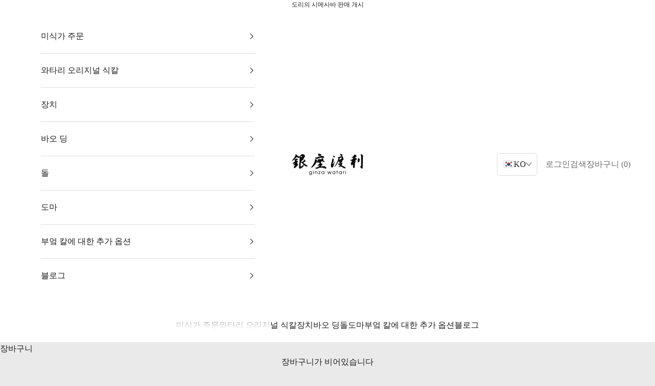

--- FILE ---
content_type: text/html; charset=utf-8
request_url: https://ginzawatari.shop/ko-au/products/caviar
body_size: 46790
content:
<!doctype html>

<html class="no-js" lang="ko" dir="ltr">
  <head>


    <meta charset="utf-8">
    <meta name="viewport" content="width=device-width, initial-scale=1.0, height=device-height, minimum-scale=1.0, maximum-scale=5.0">

    <title>캐비어</title><meta name="description" content="品種：カルーガ×アムール容量：30g ベルーガやシロチョウザメなどチョウザメは種類が多く、一口にキャビアと言っても味わいや値段は千差万別。渡利が取り扱うキャビアはカルーガとアムールの交配種。カルーガはベルーガと同様に最高級にランクされる品種。粒が大きくクリーミーな味わい。一方アムールは大粒でグリーンがかった美しい色味が特徴で、風味の強さが特徴的です。本商品は粒が大きく、濃厚で余韻の長いキャビアとなります。色味は少しグリーンのかかったパールグレイ。塩を最小限に抑え、キャビア単体で楽しめる味わいに仕上がっております。"><link rel="canonical" href="https://ginzawatari.shop/ko-au/products/caviar"><link rel="shortcut icon" href="//ginzawatari.shop/cdn/shop/files/logo_en_WB_1_1.png?v=1622786607&width=96">
      <link rel="apple-touch-icon" href="//ginzawatari.shop/cdn/shop/files/logo_en_WB_1_1.png?v=1622786607&width=180"><link rel="preconnect" href="https://fonts.shopifycdn.com" crossorigin><meta property="og:type" content="product">
  <meta property="og:title" content="캐비어">
  <meta property="product:price:amount" content="62.00">
  <meta property="product:price:currency" content="AUD"><meta property="og:image" content="http://ginzawatari.shop/cdn/shop/files/DSC04610.jpg?v=1716278854&width=2048">
  <meta property="og:image:secure_url" content="https://ginzawatari.shop/cdn/shop/files/DSC04610.jpg?v=1716278854&width=2048">
  <meta property="og:image:width" content="4940">
  <meta property="og:image:height" content="3273"><meta property="og:description" content="品種：カルーガ×アムール容量：30g ベルーガやシロチョウザメなどチョウザメは種類が多く、一口にキャビアと言っても味わいや値段は千差万別。渡利が取り扱うキャビアはカルーガとアムールの交配種。カルーガはベルーガと同様に最高級にランクされる品種。粒が大きくクリーミーな味わい。一方アムールは大粒でグリーンがかった美しい色味が特徴で、風味の強さが特徴的です。本商品は粒が大きく、濃厚で余韻の長いキャビアとなります。色味は少しグリーンのかかったパールグレイ。塩を最小限に抑え、キャビア単体で楽しめる味わいに仕上がっております。"><meta property="og:url" content="https://ginzawatari.shop/ko-au/products/caviar">
<meta property="og:site_name" content="銀座渡利"><meta name="twitter:card" content="summary"><meta name="twitter:title" content="캐비어">
  <meta name="twitter:description" content="品種：カルーガ×アムール容量：30g
ベルーガやシロチョウザメなどチョウザメは種類が多く、一口にキャビアと言っても味わいや値段は千差万別。渡利が取り扱うキャビアはカルーガとアムールの交配種。カルーガはベルーガと同様に最高級にランクされる品種。粒が大きくクリーミーな味わい。一方アムールは大粒でグリーンがかった美しい色味が特徴で、風味の強さが特徴的です。本商品は粒が大きく、濃厚で余韻の長いキャビアとなります。色味は少しグリーンのかかったパールグレイ。塩を最小限に抑え、キャビア単体で楽しめる味わいに仕上がっております。
"><meta name="twitter:image" content="https://ginzawatari.shop/cdn/shop/files/DSC04610.jpg?crop=center&height=1200&v=1716278854&width=1200">
  <meta name="twitter:image:alt" content=""><script async crossorigin fetchpriority="high" src="/cdn/shopifycloud/importmap-polyfill/es-modules-shim.2.4.0.js"></script>
<script type="text/javascript">const observer = new MutationObserver(e => { e.forEach(({ addedNodes: e }) => { e.forEach(e => { 1 === e.nodeType && "SCRIPT" === e.tagName && (e.innerHTML.includes("asyncLoad") && (e.innerHTML = e.innerHTML.replace("if(window.attachEvent)", "document.addEventListener('asyncLazyLoad',function(event){asyncLoad();});if(window.attachEvent)").replaceAll(", asyncLoad", ", function(){}")), e.innerHTML.includes("PreviewBarInjector") && (e.innerHTML = e.innerHTML.replace("DOMContentLoaded", "asyncLazyLoad")), (e.className == 'analytics') && (e.type = 'text/lazyload'),(e.src.includes("assets/storefront/features")||e.src.includes("assets/shopify_pay")||e.src.includes("connect.facebook.net"))&&(e.setAttribute("data-src", e.src), e.removeAttribute("src")))})})});observer.observe(document.documentElement,{childList:!0,subtree:!0})</script> <script src="//cdn.shopify.com/s/files/1/0574/0809/4268/t/1/assets/preconnect_resources.js" type="text/javascript"></script>
<script src="//cdn.shopify.com/s/files/1/0603/7530/2276/t/1/assets/globo_checkout.js" type="text/javascript"></script>

  <script type="application/ld+json">
  {
    "@context": "https://schema.org",
    "@type": "Product",
    "productID": 8417834401960,
    "offers": [{
          "@type": "Offer",
          "name": "1",
          "availability":"https://schema.org/InStock",
          "price": 62.0,
          "priceCurrency": "AUD",
          "priceValidUntil": "2026-02-10","hasMerchantReturnPolicy": {
              "merchantReturnLink": "https:\/\/ginzawatari.shop\/ko-au\/policies\/refund-policy"
            },"shippingDetails": {
              "shippingSettingsLink": "https:\/\/ginzawatari.shop\/ko-au\/policies\/shipping-policy"
            },"url": "https://ginzawatari.shop/ko-au/products/caviar?variant=48245414494376"
        },
{
          "@type": "Offer",
          "name": "세트 2",
          "availability":"https://schema.org/InStock",
          "price": 118.0,
          "priceCurrency": "AUD",
          "priceValidUntil": "2026-02-10","hasMerchantReturnPolicy": {
              "merchantReturnLink": "https:\/\/ginzawatari.shop\/ko-au\/policies\/refund-policy"
            },"shippingDetails": {
              "shippingSettingsLink": "https:\/\/ginzawatari.shop\/ko-au\/policies\/shipping-policy"
            },"url": "https://ginzawatari.shop/ko-au/products/caviar?variant=48245414527144"
        }
],"aggregateRating": {
        "@type": "AggregateRating",
        "ratingValue": "5.0",
        "reviewCount": "3",
        "worstRating": "1.0",
        "bestRating": "5.0"
      },"brand": {
      "@type": "Brand",
      "name": "銀座渡利"
    },
    "name": "캐비어",
    "description": "品種：カルーガ×アムール容量：30g\nベルーガやシロチョウザメなどチョウザメは種類が多く、一口にキャビアと言っても味わいや値段は千差万別。渡利が取り扱うキャビアはカルーガとアムールの交配種。カルーガはベルーガと同様に最高級にランクされる品種。粒が大きくクリーミーな味わい。一方アムールは大粒でグリーンがかった美しい色味が特徴で、風味の強さが特徴的です。本商品は粒が大きく、濃厚で余韻の長いキャビアとなります。色味は少しグリーンのかかったパールグレイ。塩を最小限に抑え、キャビア単体で楽しめる味わいに仕上がっております。\n",
    "category": "",
    "url": "https://ginzawatari.shop/ko-au/products/caviar",
    "sku": "","weight": {
      "@type": "QuantitativeValue",
      "unitCode": "kg",
      "value": 0.0
      },"image": {
      "@type": "ImageObject",
      "url": "https://ginzawatari.shop/cdn/shop/files/DSC04610.jpg?v=1716278854&width=1024",
      "image": "https://ginzawatari.shop/cdn/shop/files/DSC04610.jpg?v=1716278854&width=1024",
      "name": "",
      "width": "1024",
      "height": "1024"
    }
  }
  </script>



  <script type="application/ld+json">
  {
    "@context": "https://schema.org",
    "@type": "BreadcrumbList",
  "itemListElement": [{
      "@type": "ListItem",
      "position": 1,
      "name": "홈",
      "item": "https://ginzawatari.shop"
    },{
          "@type": "ListItem",
          "position": 2,
          "name": "캐비어",
          "item": "https://ginzawatari.shop/ko-au/products/caviar"
        }]
  }
  </script>

<style>/* Typography (heading) */
  
/* Typography (body) */
  
:root {
    /* Container */
    --container-max-width: 100%;
    --container-xxs-max-width: 27.5rem; /* 440px */
    --container-xs-max-width: 42.5rem; /* 680px */
    --container-sm-max-width: 61.25rem; /* 980px */
    --container-md-max-width: 71.875rem; /* 1150px */
    --container-lg-max-width: 78.75rem; /* 1260px */
    --container-xl-max-width: 85rem; /* 1360px */
    --container-gutter: 1.25rem;

    --section-vertical-spacing: 2.5rem;
    --section-vertical-spacing-tight:2.5rem;

    --section-stack-gap:2.25rem;
    --section-stack-gap-tight:2.25rem;

    /* Form settings */
    --form-gap: 1.25rem; /* Gap between fieldset and submit button */
    --fieldset-gap: 1rem; /* Gap between each form input within a fieldset */
    --form-control-gap: 0.625rem; /* Gap between input and label (ignored for floating label) */
    --checkbox-control-gap: 0.75rem; /* Horizontal gap between checkbox and its associated label */
    --input-padding-block: 0.65rem; /* Vertical padding for input, textarea and native select */
    --input-padding-inline: 0.8rem; /* Horizontal padding for input, textarea and native select */
    --checkbox-size: 0.875rem; /* Size (width and height) for checkbox */

    /* Other sizes */
    --sticky-area-height: calc(var(--announcement-bar-is-sticky, 0) * var(--announcement-bar-height, 0px) + var(--header-is-sticky, 0) * var(--header-height, 0px));

    /* RTL support */
    --transform-logical-flip: 1;
    --transform-origin-start: left;
    --transform-origin-end: right;

    /**
     * ---------------------------------------------------------------------
     * TYPOGRAPHY
     * ---------------------------------------------------------------------
     */

    /* Font properties */
    --heading-font-family: "New York", Iowan Old Style, Apple Garamond, Baskerville, Times New Roman, Droid Serif, Times, Source Serif Pro, serif, Apple Color Emoji, Segoe UI Emoji, Segoe UI Symbol;
    --heading-font-weight: 400;
    --heading-font-style: normal;
    --heading-text-transform: uppercase;
    --heading-letter-spacing: 0.18em;
    --text-font-family: "New York", Iowan Old Style, Apple Garamond, Baskerville, Times New Roman, Droid Serif, Times, Source Serif Pro, serif, Apple Color Emoji, Segoe UI Emoji, Segoe UI Symbol;
    --text-font-weight: 400;
    --text-font-style: normal;
    --text-letter-spacing: 0.0em;
    --button-font: var(--text-font-style) var(--text-font-weight) var(--text-sm) / 1.65 var(--text-font-family);
    --button-text-transform: uppercase;
    --button-letter-spacing: 0.16em;

    /* Font sizes */--text-heading-size-factor: 1.1;
    --text-h1: max(0.6875rem, clamp(1.375rem, 1.146341463414634rem + 0.975609756097561vw, 2rem) * var(--text-heading-size-factor));
    --text-h2: max(0.6875rem, clamp(1.25rem, 1.0670731707317074rem + 0.7804878048780488vw, 1.75rem) * var(--text-heading-size-factor));
    --text-h3: max(0.6875rem, clamp(1.125rem, 1.0335365853658536rem + 0.3902439024390244vw, 1.375rem) * var(--text-heading-size-factor));
    --text-h4: max(0.6875rem, clamp(1rem, 0.9542682926829268rem + 0.1951219512195122vw, 1.125rem) * var(--text-heading-size-factor));
    --text-h5: calc(0.875rem * var(--text-heading-size-factor));
    --text-h6: calc(0.75rem * var(--text-heading-size-factor));

    --text-xs: 0.75rem;
    --text-sm: 0.8125rem;
    --text-base: 0.875rem;
    --text-lg: 1.0rem;
    --text-xl: 1.25rem;

    /* Rounded variables (used for border radius) */
    --rounded-full: 9999px;
    --button-border-radius: 0.0rem;
    --input-border-radius: 0.0rem;

    /* Box shadow */
    --shadow-sm: 0 2px 8px rgb(0 0 0 / 0.05);
    --shadow: 0 5px 15px rgb(0 0 0 / 0.05);
    --shadow-md: 0 5px 30px rgb(0 0 0 / 0.05);
    --shadow-block: px px px rgb(var(--text-primary) / 0.0);

    /**
     * ---------------------------------------------------------------------
     * OTHER
     * ---------------------------------------------------------------------
     */

    --checkmark-svg-url: url(//ginzawatari.shop/cdn/shop/t/33/assets/checkmark.svg?v=77552481021870063511748265688);
    --cursor-zoom-in-svg-url: url(//ginzawatari.shop/cdn/shop/t/33/assets/cursor-zoom-in.svg?v=123640302613637315131748265688);
  }

  [dir="rtl"]:root {
    /* RTL support */
    --transform-logical-flip: -1;
    --transform-origin-start: right;
    --transform-origin-end: left;
  }

  @media screen and (min-width: 700px) {
    :root {
      /* Typography (font size) */
      --text-xs: 0.875rem;
      --text-sm: 0.9375rem;
      --text-base: 1.0rem;
      --text-lg: 1.125rem;
      --text-xl: 1.375rem;

      /* Spacing settings */
      --container-gutter: 2rem;
    }
  }

  @media screen and (min-width: 1000px) {
    :root {
      /* Spacing settings */
      --container-gutter: 3rem;

      --section-vertical-spacing: 4rem;
      --section-vertical-spacing-tight: 4rem;

      --section-stack-gap:3rem;
      --section-stack-gap-tight:3rem;
    }
  }:root {/* Overlay used for modal */
    --page-overlay: 0 0 0 / 0.4;

    /* We use the first scheme background as default */
    --page-background: ;

    /* Product colors */
    --on-sale-text: 28 28 28;
    --on-sale-badge-background: 28 28 28;
    --on-sale-badge-text: 255 255 255;
    --sold-out-badge-background: 106 106 106;
    --sold-out-badge-text: 255 255 255;
    --custom-badge-background: 251 56 56;
    --custom-badge-text: 255 255 255;
    --star-color: 255 216 79;

    /* Status colors */
    --success-background: 212 227 203;
    --success-text: 48 122 7;
    --warning-background: 253 241 224;
    --warning-text: 237 138 0;
    --error-background: 243 204 204;
    --error-text: 203 43 43;
  }.color-scheme--scheme-1 {
      /* Color settings */--accent: 28 27 27;
      --text-color: 28 27 27;
      --background: 234 234 234 / 1.0;
      --background-without-opacity: 234 234 234;
      --background-gradient: ;--border-color: 203 203 203;/* Button colors */
      --button-background: 28 27 27;
      --button-text-color: 255 255 255;

      /* Circled buttons */
      --circle-button-background: 255 255 255;
      --circle-button-text-color: 28 27 27;
    }.shopify-section:has(.section-spacing.color-scheme--bg-d0ee44bf70ec9f31e16d6875590d506b) + .shopify-section:has(.section-spacing.color-scheme--bg-d0ee44bf70ec9f31e16d6875590d506b:not(.bordered-section)) .section-spacing {
      padding-block-start: 0;
    }.color-scheme--scheme-2 {
      /* Color settings */--accent: 28 28 28;
      --text-color: 28 28 28;
      --background: 255 255 255 / 1.0;
      --background-without-opacity: 255 255 255;
      --background-gradient: ;--border-color: 221 221 221;/* Button colors */
      --button-background: 28 28 28;
      --button-text-color: 255 255 255;

      /* Circled buttons */
      --circle-button-background: 255 255 255;
      --circle-button-text-color: 28 28 28;
    }.shopify-section:has(.section-spacing.color-scheme--bg-54922f2e920ba8346f6dc0fba343d673) + .shopify-section:has(.section-spacing.color-scheme--bg-54922f2e920ba8346f6dc0fba343d673:not(.bordered-section)) .section-spacing {
      padding-block-start: 0;
    }.color-scheme--scheme-3 {
      /* Color settings */--accent: 255 255 255;
      --text-color: 255 255 255;
      --background: 28 28 28 / 1.0;
      --background-without-opacity: 28 28 28;
      --background-gradient: ;--border-color: 62 62 62;/* Button colors */
      --button-background: 255 255 255;
      --button-text-color: 28 28 28;

      /* Circled buttons */
      --circle-button-background: 255 255 255;
      --circle-button-text-color: 28 28 28;
    }.shopify-section:has(.section-spacing.color-scheme--bg-c1f8cb21047e4797e94d0969dc5d1e44) + .shopify-section:has(.section-spacing.color-scheme--bg-c1f8cb21047e4797e94d0969dc5d1e44:not(.bordered-section)) .section-spacing {
      padding-block-start: 0;
    }.color-scheme--scheme-4 {
      /* Color settings */--accent: 255 255 255;
      --text-color: 255 255 255;
      --background: 0 0 0 / 0.0;
      --background-without-opacity: 0 0 0;
      --background-gradient: ;--border-color: 255 255 255;/* Button colors */
      --button-background: 255 255 255;
      --button-text-color: 28 28 28;

      /* Circled buttons */
      --circle-button-background: 255 255 255;
      --circle-button-text-color: 28 28 28;
    }.shopify-section:has(.section-spacing.color-scheme--bg-3671eee015764974ee0aef1536023e0f) + .shopify-section:has(.section-spacing.color-scheme--bg-3671eee015764974ee0aef1536023e0f:not(.bordered-section)) .section-spacing {
      padding-block-start: 0;
    }.color-scheme--scheme-f205ab18-ccb8-40c7-8888-4cc977d37deb {
      /* Color settings */--accent: 28 27 27;
      --text-color: 28 27 27;
      --background: 239 239 239 / 1.0;
      --background-without-opacity: 239 239 239;
      --background-gradient: ;--border-color: 207 207 207;/* Button colors */
      --button-background: 28 27 27;
      --button-text-color: 255 255 255;

      /* Circled buttons */
      --circle-button-background: 255 255 255;
      --circle-button-text-color: 28 27 27;
    }.shopify-section:has(.section-spacing.color-scheme--bg-609ecfcfee2f667ac6c12366fc6ece56) + .shopify-section:has(.section-spacing.color-scheme--bg-609ecfcfee2f667ac6c12366fc6ece56:not(.bordered-section)) .section-spacing {
      padding-block-start: 0;
    }.color-scheme--scheme-78e306be-f659-46b1-8c51-16e49d7e7c30 {
      /* Color settings */--accent: 28 27 27;
      --text-color: 28 27 27;
      --background: 239 239 239 / 1.0;
      --background-without-opacity: 239 239 239;
      --background-gradient: ;--border-color: 207 207 207;/* Button colors */
      --button-background: 28 27 27;
      --button-text-color: 255 255 255;

      /* Circled buttons */
      --circle-button-background: 255 255 255;
      --circle-button-text-color: 28 27 27;
    }.shopify-section:has(.section-spacing.color-scheme--bg-609ecfcfee2f667ac6c12366fc6ece56) + .shopify-section:has(.section-spacing.color-scheme--bg-609ecfcfee2f667ac6c12366fc6ece56:not(.bordered-section)) .section-spacing {
      padding-block-start: 0;
    }.color-scheme--dialog {
      /* Color settings */--accent: 28 28 28;
      --text-color: 28 28 28;
      --background: 255 255 255 / 1.0;
      --background-without-opacity: 255 255 255;
      --background-gradient: ;--border-color: 221 221 221;/* Button colors */
      --button-background: 28 28 28;
      --button-text-color: 255 255 255;

      /* Circled buttons */
      --circle-button-background: 255 255 255;
      --circle-button-text-color: 28 28 28;
    }
</style><script>
  document.documentElement.classList.replace('no-js', 'js');

  // This allows to expose several variables to the global scope, to be used in scripts
  window.themeVariables = {
    settings: {
      showPageTransition: false,
      pageType: "product",
      moneyFormat: "${{amount}}",
      moneyWithCurrencyFormat: "${{amount}} AUD",
      currencyCodeEnabled: false,
      cartType: "page",
      staggerMenuApparition: true
    },

    strings: {
      addToCartButton: "장바구니 담기",
      soldOutButton: "매진",
      preOrderButton: "예약 주문",
      unavailableButton: "이용 불가",
      addedToCart: "장바구니에 추가되었습니다!",
      closeGallery: "갤러리 닫기",
      zoomGallery: "확대\/축소",
      errorGallery: "사진을 불러 올 수 없습니다",
      soldOutBadge: "매진",
      discountBadge: "@@ 할인",
      sku: "SKU:",
      shippingEstimatorNoResults: "죄송합니다, 귀하의 주소는 배송 해당 지역이 아닙니다.",
      shippingEstimatorOneResult: "귀하의 주소에는 한 가지 배송 옵션이 있습니다:",
      shippingEstimatorMultipleResults: "귀하의 주소에는 여러 개의 배송 옵션이 있습니다:",
      shippingEstimatorError: "배송 옵션을 불러오던 중 한 개 이상의 오류가 발생했습니다:",
      next: "다음",
      previous: "이전"
    },

    mediaQueries: {
      'sm': 'screen and (min-width: 700px)',
      'md': 'screen and (min-width: 1000px)',
      'lg': 'screen and (min-width: 1150px)',
      'xl': 'screen and (min-width: 1400px)',
      '2xl': 'screen and (min-width: 1600px)',
      'sm-max': 'screen and (max-width: 699px)',
      'md-max': 'screen and (max-width: 999px)',
      'lg-max': 'screen and (max-width: 1149px)',
      'xl-max': 'screen and (max-width: 1399px)',
      '2xl-max': 'screen and (max-width: 1599px)',
      'motion-safe': '(prefers-reduced-motion: no-preference)',
      'motion-reduce': '(prefers-reduced-motion: reduce)',
      'supports-hover': 'screen and (pointer: fine)',
      'supports-touch': 'screen and (hover: none)'
    }
  };</script><script>
      if (!(HTMLScriptElement.supports && HTMLScriptElement.supports('importmap'))) {
        const importMapPolyfill = document.createElement('script');
        importMapPolyfill.async = true;
        importMapPolyfill.src = "//ginzawatari.shop/cdn/shop/t/33/assets/es-module-shims.min.js?v=46445230004644522171748265688";

        document.head.appendChild(importMapPolyfill);
      }
    </script>

    <script type="importmap">{
        "imports": {
          "vendor": "//ginzawatari.shop/cdn/shop/t/33/assets/vendor.min.js?v=180270185114800816751748265688",
          "theme": "//ginzawatari.shop/cdn/shop/t/33/assets/theme.js?v=126840720394514677891748265688",
          "photoswipe": "//ginzawatari.shop/cdn/shop/t/33/assets/photoswipe.min.js?v=20290624223189769891748265688"
        }
      }
    </script>

    <script type="module" src="//ginzawatari.shop/cdn/shop/t/33/assets/vendor.min.js?v=180270185114800816751748265688"></script>
    <script type="module" src="//ginzawatari.shop/cdn/shop/t/33/assets/theme.js?v=126840720394514677891748265688"></script>

    <script>window.performance && window.performance.mark && window.performance.mark('shopify.content_for_header.start');</script><meta name="google-site-verification" content="nfXnbaZmP2nQeujSkvpa4ZnXA7laNUZUbh3iNzNQnqM">
<meta id="shopify-digital-wallet" name="shopify-digital-wallet" content="/56920866984/digital_wallets/dialog">
<meta name="shopify-checkout-api-token" content="f4dcd877fe668d0b5efb5f9c3b129617">
<link rel="alternate" hreflang="x-default" href="https://ginzawatari.shop/products/caviar">
<link rel="alternate" hreflang="ja" href="https://ginzawatari.shop/products/caviar">
<link rel="alternate" hreflang="zh-Hant" href="https://ginzawatari.shop/zh-hant/products/caviar">
<link rel="alternate" hreflang="en" href="https://ginzawatari.shop/en/products/caviar">
<link rel="alternate" hreflang="zh-Hans" href="https://ginzawatari.shop/zh-hans/products/caviar">
<link rel="alternate" hreflang="ko" href="https://ginzawatari.shop/ko/products/caviar">
<link rel="alternate" hreflang="zh-Hant-JP" href="https://ginzawatari.shop/zh-hant/products/caviar">
<link rel="alternate" hreflang="zh-Hans-JP" href="https://ginzawatari.shop/zh-hans/products/caviar">
<link rel="alternate" hreflang="zh-Hant-CN" href="https://ginzawatari.shop/zh-hant/products/caviar">
<link rel="alternate" hreflang="zh-Hans-CN" href="https://ginzawatari.shop/zh-hans/products/caviar">
<link rel="alternate" hreflang="zh-Hant-AX" href="https://ginzawatari.shop/zh-hant/products/caviar">
<link rel="alternate" hreflang="zh-Hans-AX" href="https://ginzawatari.shop/zh-hans/products/caviar">
<link rel="alternate" hreflang="zh-Hant-AD" href="https://ginzawatari.shop/zh-hant/products/caviar">
<link rel="alternate" hreflang="zh-Hans-AD" href="https://ginzawatari.shop/zh-hans/products/caviar">
<link rel="alternate" hreflang="zh-Hant-AT" href="https://ginzawatari.shop/zh-hant/products/caviar">
<link rel="alternate" hreflang="zh-Hans-AT" href="https://ginzawatari.shop/zh-hans/products/caviar">
<link rel="alternate" hreflang="zh-Hant-BE" href="https://ginzawatari.shop/zh-hant/products/caviar">
<link rel="alternate" hreflang="zh-Hans-BE" href="https://ginzawatari.shop/zh-hans/products/caviar">
<link rel="alternate" hreflang="zh-Hant-CY" href="https://ginzawatari.shop/zh-hant/products/caviar">
<link rel="alternate" hreflang="zh-Hans-CY" href="https://ginzawatari.shop/zh-hans/products/caviar">
<link rel="alternate" hreflang="zh-Hant-EE" href="https://ginzawatari.shop/zh-hant/products/caviar">
<link rel="alternate" hreflang="zh-Hans-EE" href="https://ginzawatari.shop/zh-hans/products/caviar">
<link rel="alternate" hreflang="zh-Hant-FI" href="https://ginzawatari.shop/zh-hant/products/caviar">
<link rel="alternate" hreflang="zh-Hans-FI" href="https://ginzawatari.shop/zh-hans/products/caviar">
<link rel="alternate" hreflang="zh-Hant-FR" href="https://ginzawatari.shop/zh-hant/products/caviar">
<link rel="alternate" hreflang="zh-Hans-FR" href="https://ginzawatari.shop/zh-hans/products/caviar">
<link rel="alternate" hreflang="zh-Hant-GF" href="https://ginzawatari.shop/zh-hant/products/caviar">
<link rel="alternate" hreflang="zh-Hans-GF" href="https://ginzawatari.shop/zh-hans/products/caviar">
<link rel="alternate" hreflang="zh-Hant-TF" href="https://ginzawatari.shop/zh-hant/products/caviar">
<link rel="alternate" hreflang="zh-Hans-TF" href="https://ginzawatari.shop/zh-hans/products/caviar">
<link rel="alternate" hreflang="zh-Hant-DE" href="https://ginzawatari.shop/zh-hant/products/caviar">
<link rel="alternate" hreflang="zh-Hans-DE" href="https://ginzawatari.shop/zh-hans/products/caviar">
<link rel="alternate" hreflang="zh-Hant-GR" href="https://ginzawatari.shop/zh-hant/products/caviar">
<link rel="alternate" hreflang="zh-Hans-GR" href="https://ginzawatari.shop/zh-hans/products/caviar">
<link rel="alternate" hreflang="zh-Hant-GP" href="https://ginzawatari.shop/zh-hant/products/caviar">
<link rel="alternate" hreflang="zh-Hans-GP" href="https://ginzawatari.shop/zh-hans/products/caviar">
<link rel="alternate" hreflang="zh-Hant-VA" href="https://ginzawatari.shop/zh-hant/products/caviar">
<link rel="alternate" hreflang="zh-Hans-VA" href="https://ginzawatari.shop/zh-hans/products/caviar">
<link rel="alternate" hreflang="zh-Hant-IE" href="https://ginzawatari.shop/zh-hant/products/caviar">
<link rel="alternate" hreflang="zh-Hans-IE" href="https://ginzawatari.shop/zh-hans/products/caviar">
<link rel="alternate" hreflang="zh-Hant-IT" href="https://ginzawatari.shop/zh-hant/products/caviar">
<link rel="alternate" hreflang="zh-Hans-IT" href="https://ginzawatari.shop/zh-hans/products/caviar">
<link rel="alternate" hreflang="zh-Hant-XK" href="https://ginzawatari.shop/zh-hant/products/caviar">
<link rel="alternate" hreflang="zh-Hans-XK" href="https://ginzawatari.shop/zh-hans/products/caviar">
<link rel="alternate" hreflang="zh-Hant-LV" href="https://ginzawatari.shop/zh-hant/products/caviar">
<link rel="alternate" hreflang="zh-Hans-LV" href="https://ginzawatari.shop/zh-hans/products/caviar">
<link rel="alternate" hreflang="zh-Hant-LT" href="https://ginzawatari.shop/zh-hant/products/caviar">
<link rel="alternate" hreflang="zh-Hans-LT" href="https://ginzawatari.shop/zh-hans/products/caviar">
<link rel="alternate" hreflang="zh-Hant-LU" href="https://ginzawatari.shop/zh-hant/products/caviar">
<link rel="alternate" hreflang="zh-Hans-LU" href="https://ginzawatari.shop/zh-hans/products/caviar">
<link rel="alternate" hreflang="zh-Hant-MT" href="https://ginzawatari.shop/zh-hant/products/caviar">
<link rel="alternate" hreflang="zh-Hans-MT" href="https://ginzawatari.shop/zh-hans/products/caviar">
<link rel="alternate" hreflang="zh-Hant-MQ" href="https://ginzawatari.shop/zh-hant/products/caviar">
<link rel="alternate" hreflang="zh-Hans-MQ" href="https://ginzawatari.shop/zh-hans/products/caviar">
<link rel="alternate" hreflang="zh-Hant-YT" href="https://ginzawatari.shop/zh-hant/products/caviar">
<link rel="alternate" hreflang="zh-Hans-YT" href="https://ginzawatari.shop/zh-hans/products/caviar">
<link rel="alternate" hreflang="zh-Hant-MC" href="https://ginzawatari.shop/zh-hant/products/caviar">
<link rel="alternate" hreflang="zh-Hans-MC" href="https://ginzawatari.shop/zh-hans/products/caviar">
<link rel="alternate" hreflang="zh-Hant-ME" href="https://ginzawatari.shop/zh-hant/products/caviar">
<link rel="alternate" hreflang="zh-Hans-ME" href="https://ginzawatari.shop/zh-hans/products/caviar">
<link rel="alternate" hreflang="zh-Hant-NL" href="https://ginzawatari.shop/zh-hant/products/caviar">
<link rel="alternate" hreflang="zh-Hans-NL" href="https://ginzawatari.shop/zh-hans/products/caviar">
<link rel="alternate" hreflang="zh-Hant-PT" href="https://ginzawatari.shop/zh-hant/products/caviar">
<link rel="alternate" hreflang="zh-Hans-PT" href="https://ginzawatari.shop/zh-hans/products/caviar">
<link rel="alternate" hreflang="zh-Hant-RE" href="https://ginzawatari.shop/zh-hant/products/caviar">
<link rel="alternate" hreflang="zh-Hans-RE" href="https://ginzawatari.shop/zh-hans/products/caviar">
<link rel="alternate" hreflang="zh-Hant-BL" href="https://ginzawatari.shop/zh-hant/products/caviar">
<link rel="alternate" hreflang="zh-Hans-BL" href="https://ginzawatari.shop/zh-hans/products/caviar">
<link rel="alternate" hreflang="zh-Hant-MF" href="https://ginzawatari.shop/zh-hant/products/caviar">
<link rel="alternate" hreflang="zh-Hans-MF" href="https://ginzawatari.shop/zh-hans/products/caviar">
<link rel="alternate" hreflang="zh-Hant-PM" href="https://ginzawatari.shop/zh-hant/products/caviar">
<link rel="alternate" hreflang="zh-Hans-PM" href="https://ginzawatari.shop/zh-hans/products/caviar">
<link rel="alternate" hreflang="zh-Hant-SM" href="https://ginzawatari.shop/zh-hant/products/caviar">
<link rel="alternate" hreflang="zh-Hans-SM" href="https://ginzawatari.shop/zh-hans/products/caviar">
<link rel="alternate" hreflang="zh-Hant-SK" href="https://ginzawatari.shop/zh-hant/products/caviar">
<link rel="alternate" hreflang="zh-Hans-SK" href="https://ginzawatari.shop/zh-hans/products/caviar">
<link rel="alternate" hreflang="zh-Hant-SI" href="https://ginzawatari.shop/zh-hant/products/caviar">
<link rel="alternate" hreflang="zh-Hans-SI" href="https://ginzawatari.shop/zh-hans/products/caviar">
<link rel="alternate" hreflang="zh-Hant-ES" href="https://ginzawatari.shop/zh-hant/products/caviar">
<link rel="alternate" hreflang="zh-Hans-ES" href="https://ginzawatari.shop/zh-hans/products/caviar">
<link rel="alternate" hreflang="zh-Hant-GB" href="https://ginzawatari.shop/zh-hant/products/caviar">
<link rel="alternate" hreflang="zh-Hans-GB" href="https://ginzawatari.shop/zh-hans/products/caviar">
<link rel="alternate" hreflang="zh-Hant-HK" href="https://ginzawatari.shop/zh-hant/products/caviar">
<link rel="alternate" hreflang="zh-Hans-HK" href="https://ginzawatari.shop/zh-hans/products/caviar">
<link rel="alternate" hreflang="zh-Hant-KR" href="https://ginzawatari.shop/zh-hant/products/caviar">
<link rel="alternate" hreflang="zh-Hans-KR" href="https://ginzawatari.shop/zh-hans/products/caviar">
<link rel="alternate" hreflang="zh-Hant-TW" href="https://ginzawatari.shop/zh-hant/products/caviar">
<link rel="alternate" hreflang="zh-Hans-TW" href="https://ginzawatari.shop/zh-hans/products/caviar">
<link rel="alternate" hreflang="zh-Hant-US" href="https://ginzawatari.shop/zh-hant/products/caviar">
<link rel="alternate" hreflang="zh-Hans-US" href="https://ginzawatari.shop/zh-hans/products/caviar">
<link rel="alternate" hreflang="zh-Hant-VN" href="https://ginzawatari.shop/zh-hant/products/caviar">
<link rel="alternate" hreflang="zh-Hans-VN" href="https://ginzawatari.shop/zh-hans/products/caviar">
<link rel="alternate" hreflang="zh-Hant-AC" href="https://ginzawatari.shop/zh-hant/products/caviar">
<link rel="alternate" hreflang="zh-Hans-AC" href="https://ginzawatari.shop/zh-hans/products/caviar">
<link rel="alternate" hreflang="zh-Hant-AE" href="https://ginzawatari.shop/zh-hant/products/caviar">
<link rel="alternate" hreflang="zh-Hans-AE" href="https://ginzawatari.shop/zh-hans/products/caviar">
<link rel="alternate" hreflang="zh-Hant-AF" href="https://ginzawatari.shop/zh-hant/products/caviar">
<link rel="alternate" hreflang="zh-Hans-AF" href="https://ginzawatari.shop/zh-hans/products/caviar">
<link rel="alternate" hreflang="zh-Hant-AG" href="https://ginzawatari.shop/zh-hant/products/caviar">
<link rel="alternate" hreflang="zh-Hans-AG" href="https://ginzawatari.shop/zh-hans/products/caviar">
<link rel="alternate" hreflang="zh-Hant-AI" href="https://ginzawatari.shop/zh-hant/products/caviar">
<link rel="alternate" hreflang="zh-Hans-AI" href="https://ginzawatari.shop/zh-hans/products/caviar">
<link rel="alternate" hreflang="zh-Hant-AL" href="https://ginzawatari.shop/zh-hant/products/caviar">
<link rel="alternate" hreflang="zh-Hans-AL" href="https://ginzawatari.shop/zh-hans/products/caviar">
<link rel="alternate" hreflang="zh-Hant-AM" href="https://ginzawatari.shop/zh-hant/products/caviar">
<link rel="alternate" hreflang="zh-Hans-AM" href="https://ginzawatari.shop/zh-hans/products/caviar">
<link rel="alternate" hreflang="zh-Hant-AO" href="https://ginzawatari.shop/zh-hant/products/caviar">
<link rel="alternate" hreflang="zh-Hans-AO" href="https://ginzawatari.shop/zh-hans/products/caviar">
<link rel="alternate" hreflang="zh-Hant-AR" href="https://ginzawatari.shop/zh-hant/products/caviar">
<link rel="alternate" hreflang="zh-Hans-AR" href="https://ginzawatari.shop/zh-hans/products/caviar">
<link rel="alternate" hreflang="zh-Hant-AW" href="https://ginzawatari.shop/zh-hant/products/caviar">
<link rel="alternate" hreflang="zh-Hans-AW" href="https://ginzawatari.shop/zh-hans/products/caviar">
<link rel="alternate" hreflang="zh-Hant-AZ" href="https://ginzawatari.shop/zh-hant/products/caviar">
<link rel="alternate" hreflang="zh-Hans-AZ" href="https://ginzawatari.shop/zh-hans/products/caviar">
<link rel="alternate" hreflang="zh-Hant-BA" href="https://ginzawatari.shop/zh-hant/products/caviar">
<link rel="alternate" hreflang="zh-Hans-BA" href="https://ginzawatari.shop/zh-hans/products/caviar">
<link rel="alternate" hreflang="zh-Hant-BB" href="https://ginzawatari.shop/zh-hant/products/caviar">
<link rel="alternate" hreflang="zh-Hans-BB" href="https://ginzawatari.shop/zh-hans/products/caviar">
<link rel="alternate" hreflang="zh-Hant-BD" href="https://ginzawatari.shop/zh-hant/products/caviar">
<link rel="alternate" hreflang="zh-Hans-BD" href="https://ginzawatari.shop/zh-hans/products/caviar">
<link rel="alternate" hreflang="zh-Hant-BF" href="https://ginzawatari.shop/zh-hant/products/caviar">
<link rel="alternate" hreflang="zh-Hans-BF" href="https://ginzawatari.shop/zh-hans/products/caviar">
<link rel="alternate" hreflang="zh-Hant-BG" href="https://ginzawatari.shop/zh-hant/products/caviar">
<link rel="alternate" hreflang="zh-Hans-BG" href="https://ginzawatari.shop/zh-hans/products/caviar">
<link rel="alternate" hreflang="zh-Hant-BH" href="https://ginzawatari.shop/zh-hant/products/caviar">
<link rel="alternate" hreflang="zh-Hans-BH" href="https://ginzawatari.shop/zh-hans/products/caviar">
<link rel="alternate" hreflang="zh-Hant-BI" href="https://ginzawatari.shop/zh-hant/products/caviar">
<link rel="alternate" hreflang="zh-Hans-BI" href="https://ginzawatari.shop/zh-hans/products/caviar">
<link rel="alternate" hreflang="zh-Hant-BJ" href="https://ginzawatari.shop/zh-hant/products/caviar">
<link rel="alternate" hreflang="zh-Hans-BJ" href="https://ginzawatari.shop/zh-hans/products/caviar">
<link rel="alternate" hreflang="zh-Hant-BM" href="https://ginzawatari.shop/zh-hant/products/caviar">
<link rel="alternate" hreflang="zh-Hans-BM" href="https://ginzawatari.shop/zh-hans/products/caviar">
<link rel="alternate" hreflang="zh-Hant-BN" href="https://ginzawatari.shop/zh-hant/products/caviar">
<link rel="alternate" hreflang="zh-Hans-BN" href="https://ginzawatari.shop/zh-hans/products/caviar">
<link rel="alternate" hreflang="zh-Hant-BO" href="https://ginzawatari.shop/zh-hant/products/caviar">
<link rel="alternate" hreflang="zh-Hans-BO" href="https://ginzawatari.shop/zh-hans/products/caviar">
<link rel="alternate" hreflang="zh-Hant-BQ" href="https://ginzawatari.shop/zh-hant/products/caviar">
<link rel="alternate" hreflang="zh-Hans-BQ" href="https://ginzawatari.shop/zh-hans/products/caviar">
<link rel="alternate" hreflang="zh-Hant-BR" href="https://ginzawatari.shop/zh-hant/products/caviar">
<link rel="alternate" hreflang="zh-Hans-BR" href="https://ginzawatari.shop/zh-hans/products/caviar">
<link rel="alternate" hreflang="zh-Hant-BS" href="https://ginzawatari.shop/zh-hant/products/caviar">
<link rel="alternate" hreflang="zh-Hans-BS" href="https://ginzawatari.shop/zh-hans/products/caviar">
<link rel="alternate" hreflang="zh-Hant-BT" href="https://ginzawatari.shop/zh-hant/products/caviar">
<link rel="alternate" hreflang="zh-Hans-BT" href="https://ginzawatari.shop/zh-hans/products/caviar">
<link rel="alternate" hreflang="zh-Hant-BW" href="https://ginzawatari.shop/zh-hant/products/caviar">
<link rel="alternate" hreflang="zh-Hans-BW" href="https://ginzawatari.shop/zh-hans/products/caviar">
<link rel="alternate" hreflang="zh-Hant-BY" href="https://ginzawatari.shop/zh-hant/products/caviar">
<link rel="alternate" hreflang="zh-Hans-BY" href="https://ginzawatari.shop/zh-hans/products/caviar">
<link rel="alternate" hreflang="zh-Hant-BZ" href="https://ginzawatari.shop/zh-hant/products/caviar">
<link rel="alternate" hreflang="zh-Hans-BZ" href="https://ginzawatari.shop/zh-hans/products/caviar">
<link rel="alternate" hreflang="zh-Hant-CC" href="https://ginzawatari.shop/zh-hant/products/caviar">
<link rel="alternate" hreflang="zh-Hans-CC" href="https://ginzawatari.shop/zh-hans/products/caviar">
<link rel="alternate" hreflang="zh-Hant-CD" href="https://ginzawatari.shop/zh-hant/products/caviar">
<link rel="alternate" hreflang="zh-Hans-CD" href="https://ginzawatari.shop/zh-hans/products/caviar">
<link rel="alternate" hreflang="zh-Hant-CF" href="https://ginzawatari.shop/zh-hant/products/caviar">
<link rel="alternate" hreflang="zh-Hans-CF" href="https://ginzawatari.shop/zh-hans/products/caviar">
<link rel="alternate" hreflang="zh-Hant-CG" href="https://ginzawatari.shop/zh-hant/products/caviar">
<link rel="alternate" hreflang="zh-Hans-CG" href="https://ginzawatari.shop/zh-hans/products/caviar">
<link rel="alternate" hreflang="zh-Hant-CH" href="https://ginzawatari.shop/zh-hant/products/caviar">
<link rel="alternate" hreflang="zh-Hans-CH" href="https://ginzawatari.shop/zh-hans/products/caviar">
<link rel="alternate" hreflang="zh-Hant-CI" href="https://ginzawatari.shop/zh-hant/products/caviar">
<link rel="alternate" hreflang="zh-Hans-CI" href="https://ginzawatari.shop/zh-hans/products/caviar">
<link rel="alternate" hreflang="zh-Hant-CK" href="https://ginzawatari.shop/zh-hant/products/caviar">
<link rel="alternate" hreflang="zh-Hans-CK" href="https://ginzawatari.shop/zh-hans/products/caviar">
<link rel="alternate" hreflang="zh-Hant-CL" href="https://ginzawatari.shop/zh-hant/products/caviar">
<link rel="alternate" hreflang="zh-Hans-CL" href="https://ginzawatari.shop/zh-hans/products/caviar">
<link rel="alternate" hreflang="zh-Hant-CM" href="https://ginzawatari.shop/zh-hant/products/caviar">
<link rel="alternate" hreflang="zh-Hans-CM" href="https://ginzawatari.shop/zh-hans/products/caviar">
<link rel="alternate" hreflang="zh-Hant-CO" href="https://ginzawatari.shop/zh-hant/products/caviar">
<link rel="alternate" hreflang="zh-Hans-CO" href="https://ginzawatari.shop/zh-hans/products/caviar">
<link rel="alternate" hreflang="zh-Hant-CR" href="https://ginzawatari.shop/zh-hant/products/caviar">
<link rel="alternate" hreflang="zh-Hans-CR" href="https://ginzawatari.shop/zh-hans/products/caviar">
<link rel="alternate" hreflang="zh-Hant-CV" href="https://ginzawatari.shop/zh-hant/products/caviar">
<link rel="alternate" hreflang="zh-Hans-CV" href="https://ginzawatari.shop/zh-hans/products/caviar">
<link rel="alternate" hreflang="zh-Hant-CW" href="https://ginzawatari.shop/zh-hant/products/caviar">
<link rel="alternate" hreflang="zh-Hans-CW" href="https://ginzawatari.shop/zh-hans/products/caviar">
<link rel="alternate" hreflang="zh-Hant-CX" href="https://ginzawatari.shop/zh-hant/products/caviar">
<link rel="alternate" hreflang="zh-Hans-CX" href="https://ginzawatari.shop/zh-hans/products/caviar">
<link rel="alternate" hreflang="zh-Hant-CZ" href="https://ginzawatari.shop/zh-hant/products/caviar">
<link rel="alternate" hreflang="zh-Hans-CZ" href="https://ginzawatari.shop/zh-hans/products/caviar">
<link rel="alternate" hreflang="zh-Hant-DJ" href="https://ginzawatari.shop/zh-hant/products/caviar">
<link rel="alternate" hreflang="zh-Hans-DJ" href="https://ginzawatari.shop/zh-hans/products/caviar">
<link rel="alternate" hreflang="zh-Hant-DK" href="https://ginzawatari.shop/zh-hant/products/caviar">
<link rel="alternate" hreflang="zh-Hans-DK" href="https://ginzawatari.shop/zh-hans/products/caviar">
<link rel="alternate" hreflang="zh-Hant-DM" href="https://ginzawatari.shop/zh-hant/products/caviar">
<link rel="alternate" hreflang="zh-Hans-DM" href="https://ginzawatari.shop/zh-hans/products/caviar">
<link rel="alternate" hreflang="zh-Hant-DO" href="https://ginzawatari.shop/zh-hant/products/caviar">
<link rel="alternate" hreflang="zh-Hans-DO" href="https://ginzawatari.shop/zh-hans/products/caviar">
<link rel="alternate" hreflang="zh-Hant-DZ" href="https://ginzawatari.shop/zh-hant/products/caviar">
<link rel="alternate" hreflang="zh-Hans-DZ" href="https://ginzawatari.shop/zh-hans/products/caviar">
<link rel="alternate" hreflang="zh-Hant-EC" href="https://ginzawatari.shop/zh-hant/products/caviar">
<link rel="alternate" hreflang="zh-Hans-EC" href="https://ginzawatari.shop/zh-hans/products/caviar">
<link rel="alternate" hreflang="zh-Hant-EG" href="https://ginzawatari.shop/zh-hant/products/caviar">
<link rel="alternate" hreflang="zh-Hans-EG" href="https://ginzawatari.shop/zh-hans/products/caviar">
<link rel="alternate" hreflang="zh-Hant-EH" href="https://ginzawatari.shop/zh-hant/products/caviar">
<link rel="alternate" hreflang="zh-Hans-EH" href="https://ginzawatari.shop/zh-hans/products/caviar">
<link rel="alternate" hreflang="zh-Hant-ER" href="https://ginzawatari.shop/zh-hant/products/caviar">
<link rel="alternate" hreflang="zh-Hans-ER" href="https://ginzawatari.shop/zh-hans/products/caviar">
<link rel="alternate" hreflang="zh-Hant-ET" href="https://ginzawatari.shop/zh-hant/products/caviar">
<link rel="alternate" hreflang="zh-Hans-ET" href="https://ginzawatari.shop/zh-hans/products/caviar">
<link rel="alternate" hreflang="zh-Hant-FJ" href="https://ginzawatari.shop/zh-hant/products/caviar">
<link rel="alternate" hreflang="zh-Hans-FJ" href="https://ginzawatari.shop/zh-hans/products/caviar">
<link rel="alternate" hreflang="zh-Hant-FK" href="https://ginzawatari.shop/zh-hant/products/caviar">
<link rel="alternate" hreflang="zh-Hans-FK" href="https://ginzawatari.shop/zh-hans/products/caviar">
<link rel="alternate" hreflang="zh-Hant-FO" href="https://ginzawatari.shop/zh-hant/products/caviar">
<link rel="alternate" hreflang="zh-Hans-FO" href="https://ginzawatari.shop/zh-hans/products/caviar">
<link rel="alternate" hreflang="zh-Hant-GA" href="https://ginzawatari.shop/zh-hant/products/caviar">
<link rel="alternate" hreflang="zh-Hans-GA" href="https://ginzawatari.shop/zh-hans/products/caviar">
<link rel="alternate" hreflang="zh-Hant-GD" href="https://ginzawatari.shop/zh-hant/products/caviar">
<link rel="alternate" hreflang="zh-Hans-GD" href="https://ginzawatari.shop/zh-hans/products/caviar">
<link rel="alternate" hreflang="zh-Hant-GE" href="https://ginzawatari.shop/zh-hant/products/caviar">
<link rel="alternate" hreflang="zh-Hans-GE" href="https://ginzawatari.shop/zh-hans/products/caviar">
<link rel="alternate" hreflang="zh-Hant-GG" href="https://ginzawatari.shop/zh-hant/products/caviar">
<link rel="alternate" hreflang="zh-Hans-GG" href="https://ginzawatari.shop/zh-hans/products/caviar">
<link rel="alternate" hreflang="zh-Hant-GH" href="https://ginzawatari.shop/zh-hant/products/caviar">
<link rel="alternate" hreflang="zh-Hans-GH" href="https://ginzawatari.shop/zh-hans/products/caviar">
<link rel="alternate" hreflang="zh-Hant-GI" href="https://ginzawatari.shop/zh-hant/products/caviar">
<link rel="alternate" hreflang="zh-Hans-GI" href="https://ginzawatari.shop/zh-hans/products/caviar">
<link rel="alternate" hreflang="zh-Hant-GL" href="https://ginzawatari.shop/zh-hant/products/caviar">
<link rel="alternate" hreflang="zh-Hans-GL" href="https://ginzawatari.shop/zh-hans/products/caviar">
<link rel="alternate" hreflang="zh-Hant-GM" href="https://ginzawatari.shop/zh-hant/products/caviar">
<link rel="alternate" hreflang="zh-Hans-GM" href="https://ginzawatari.shop/zh-hans/products/caviar">
<link rel="alternate" hreflang="zh-Hant-GN" href="https://ginzawatari.shop/zh-hant/products/caviar">
<link rel="alternate" hreflang="zh-Hans-GN" href="https://ginzawatari.shop/zh-hans/products/caviar">
<link rel="alternate" hreflang="zh-Hant-GQ" href="https://ginzawatari.shop/zh-hant/products/caviar">
<link rel="alternate" hreflang="zh-Hans-GQ" href="https://ginzawatari.shop/zh-hans/products/caviar">
<link rel="alternate" hreflang="zh-Hant-GS" href="https://ginzawatari.shop/zh-hant/products/caviar">
<link rel="alternate" hreflang="zh-Hans-GS" href="https://ginzawatari.shop/zh-hans/products/caviar">
<link rel="alternate" hreflang="zh-Hant-GT" href="https://ginzawatari.shop/zh-hant/products/caviar">
<link rel="alternate" hreflang="zh-Hans-GT" href="https://ginzawatari.shop/zh-hans/products/caviar">
<link rel="alternate" hreflang="zh-Hant-GW" href="https://ginzawatari.shop/zh-hant/products/caviar">
<link rel="alternate" hreflang="zh-Hans-GW" href="https://ginzawatari.shop/zh-hans/products/caviar">
<link rel="alternate" hreflang="zh-Hant-GY" href="https://ginzawatari.shop/zh-hant/products/caviar">
<link rel="alternate" hreflang="zh-Hans-GY" href="https://ginzawatari.shop/zh-hans/products/caviar">
<link rel="alternate" hreflang="zh-Hant-HN" href="https://ginzawatari.shop/zh-hant/products/caviar">
<link rel="alternate" hreflang="zh-Hans-HN" href="https://ginzawatari.shop/zh-hans/products/caviar">
<link rel="alternate" hreflang="zh-Hant-HR" href="https://ginzawatari.shop/zh-hant/products/caviar">
<link rel="alternate" hreflang="zh-Hans-HR" href="https://ginzawatari.shop/zh-hans/products/caviar">
<link rel="alternate" hreflang="zh-Hant-HT" href="https://ginzawatari.shop/zh-hant/products/caviar">
<link rel="alternate" hreflang="zh-Hans-HT" href="https://ginzawatari.shop/zh-hans/products/caviar">
<link rel="alternate" hreflang="zh-Hant-HU" href="https://ginzawatari.shop/zh-hant/products/caviar">
<link rel="alternate" hreflang="zh-Hans-HU" href="https://ginzawatari.shop/zh-hans/products/caviar">
<link rel="alternate" hreflang="zh-Hant-ID" href="https://ginzawatari.shop/zh-hant/products/caviar">
<link rel="alternate" hreflang="zh-Hans-ID" href="https://ginzawatari.shop/zh-hans/products/caviar">
<link rel="alternate" hreflang="zh-Hant-IL" href="https://ginzawatari.shop/zh-hant/products/caviar">
<link rel="alternate" hreflang="zh-Hans-IL" href="https://ginzawatari.shop/zh-hans/products/caviar">
<link rel="alternate" hreflang="zh-Hant-IM" href="https://ginzawatari.shop/zh-hant/products/caviar">
<link rel="alternate" hreflang="zh-Hans-IM" href="https://ginzawatari.shop/zh-hans/products/caviar">
<link rel="alternate" hreflang="zh-Hant-IN" href="https://ginzawatari.shop/zh-hant/products/caviar">
<link rel="alternate" hreflang="zh-Hans-IN" href="https://ginzawatari.shop/zh-hans/products/caviar">
<link rel="alternate" hreflang="zh-Hant-IO" href="https://ginzawatari.shop/zh-hant/products/caviar">
<link rel="alternate" hreflang="zh-Hans-IO" href="https://ginzawatari.shop/zh-hans/products/caviar">
<link rel="alternate" hreflang="zh-Hant-IQ" href="https://ginzawatari.shop/zh-hant/products/caviar">
<link rel="alternate" hreflang="zh-Hans-IQ" href="https://ginzawatari.shop/zh-hans/products/caviar">
<link rel="alternate" hreflang="zh-Hant-IS" href="https://ginzawatari.shop/zh-hant/products/caviar">
<link rel="alternate" hreflang="zh-Hans-IS" href="https://ginzawatari.shop/zh-hans/products/caviar">
<link rel="alternate" hreflang="zh-Hant-JE" href="https://ginzawatari.shop/zh-hant/products/caviar">
<link rel="alternate" hreflang="zh-Hans-JE" href="https://ginzawatari.shop/zh-hans/products/caviar">
<link rel="alternate" hreflang="zh-Hant-JM" href="https://ginzawatari.shop/zh-hant/products/caviar">
<link rel="alternate" hreflang="zh-Hans-JM" href="https://ginzawatari.shop/zh-hans/products/caviar">
<link rel="alternate" hreflang="zh-Hant-JO" href="https://ginzawatari.shop/zh-hant/products/caviar">
<link rel="alternate" hreflang="zh-Hans-JO" href="https://ginzawatari.shop/zh-hans/products/caviar">
<link rel="alternate" hreflang="zh-Hant-KE" href="https://ginzawatari.shop/zh-hant/products/caviar">
<link rel="alternate" hreflang="zh-Hans-KE" href="https://ginzawatari.shop/zh-hans/products/caviar">
<link rel="alternate" hreflang="zh-Hant-KG" href="https://ginzawatari.shop/zh-hant/products/caviar">
<link rel="alternate" hreflang="zh-Hans-KG" href="https://ginzawatari.shop/zh-hans/products/caviar">
<link rel="alternate" hreflang="zh-Hant-KH" href="https://ginzawatari.shop/zh-hant/products/caviar">
<link rel="alternate" hreflang="zh-Hans-KH" href="https://ginzawatari.shop/zh-hans/products/caviar">
<link rel="alternate" hreflang="zh-Hant-KI" href="https://ginzawatari.shop/zh-hant/products/caviar">
<link rel="alternate" hreflang="zh-Hans-KI" href="https://ginzawatari.shop/zh-hans/products/caviar">
<link rel="alternate" hreflang="zh-Hant-KM" href="https://ginzawatari.shop/zh-hant/products/caviar">
<link rel="alternate" hreflang="zh-Hans-KM" href="https://ginzawatari.shop/zh-hans/products/caviar">
<link rel="alternate" hreflang="zh-Hant-KN" href="https://ginzawatari.shop/zh-hant/products/caviar">
<link rel="alternate" hreflang="zh-Hans-KN" href="https://ginzawatari.shop/zh-hans/products/caviar">
<link rel="alternate" hreflang="zh-Hant-KW" href="https://ginzawatari.shop/zh-hant/products/caviar">
<link rel="alternate" hreflang="zh-Hans-KW" href="https://ginzawatari.shop/zh-hans/products/caviar">
<link rel="alternate" hreflang="zh-Hant-KY" href="https://ginzawatari.shop/zh-hant/products/caviar">
<link rel="alternate" hreflang="zh-Hans-KY" href="https://ginzawatari.shop/zh-hans/products/caviar">
<link rel="alternate" hreflang="zh-Hant-KZ" href="https://ginzawatari.shop/zh-hant/products/caviar">
<link rel="alternate" hreflang="zh-Hans-KZ" href="https://ginzawatari.shop/zh-hans/products/caviar">
<link rel="alternate" hreflang="zh-Hant-LA" href="https://ginzawatari.shop/zh-hant/products/caviar">
<link rel="alternate" hreflang="zh-Hans-LA" href="https://ginzawatari.shop/zh-hans/products/caviar">
<link rel="alternate" hreflang="zh-Hant-LB" href="https://ginzawatari.shop/zh-hant/products/caviar">
<link rel="alternate" hreflang="zh-Hans-LB" href="https://ginzawatari.shop/zh-hans/products/caviar">
<link rel="alternate" hreflang="zh-Hant-LC" href="https://ginzawatari.shop/zh-hant/products/caviar">
<link rel="alternate" hreflang="zh-Hans-LC" href="https://ginzawatari.shop/zh-hans/products/caviar">
<link rel="alternate" hreflang="zh-Hant-LI" href="https://ginzawatari.shop/zh-hant/products/caviar">
<link rel="alternate" hreflang="zh-Hans-LI" href="https://ginzawatari.shop/zh-hans/products/caviar">
<link rel="alternate" hreflang="zh-Hant-LK" href="https://ginzawatari.shop/zh-hant/products/caviar">
<link rel="alternate" hreflang="zh-Hans-LK" href="https://ginzawatari.shop/zh-hans/products/caviar">
<link rel="alternate" hreflang="zh-Hant-LR" href="https://ginzawatari.shop/zh-hant/products/caviar">
<link rel="alternate" hreflang="zh-Hans-LR" href="https://ginzawatari.shop/zh-hans/products/caviar">
<link rel="alternate" hreflang="zh-Hant-LS" href="https://ginzawatari.shop/zh-hant/products/caviar">
<link rel="alternate" hreflang="zh-Hans-LS" href="https://ginzawatari.shop/zh-hans/products/caviar">
<link rel="alternate" hreflang="zh-Hant-LY" href="https://ginzawatari.shop/zh-hant/products/caviar">
<link rel="alternate" hreflang="zh-Hans-LY" href="https://ginzawatari.shop/zh-hans/products/caviar">
<link rel="alternate" hreflang="zh-Hant-MA" href="https://ginzawatari.shop/zh-hant/products/caviar">
<link rel="alternate" hreflang="zh-Hans-MA" href="https://ginzawatari.shop/zh-hans/products/caviar">
<link rel="alternate" hreflang="zh-Hant-MD" href="https://ginzawatari.shop/zh-hant/products/caviar">
<link rel="alternate" hreflang="zh-Hans-MD" href="https://ginzawatari.shop/zh-hans/products/caviar">
<link rel="alternate" hreflang="zh-Hant-MG" href="https://ginzawatari.shop/zh-hant/products/caviar">
<link rel="alternate" hreflang="zh-Hans-MG" href="https://ginzawatari.shop/zh-hans/products/caviar">
<link rel="alternate" hreflang="zh-Hant-MK" href="https://ginzawatari.shop/zh-hant/products/caviar">
<link rel="alternate" hreflang="zh-Hans-MK" href="https://ginzawatari.shop/zh-hans/products/caviar">
<link rel="alternate" hreflang="zh-Hant-ML" href="https://ginzawatari.shop/zh-hant/products/caviar">
<link rel="alternate" hreflang="zh-Hans-ML" href="https://ginzawatari.shop/zh-hans/products/caviar">
<link rel="alternate" hreflang="zh-Hant-MM" href="https://ginzawatari.shop/zh-hant/products/caviar">
<link rel="alternate" hreflang="zh-Hans-MM" href="https://ginzawatari.shop/zh-hans/products/caviar">
<link rel="alternate" hreflang="zh-Hant-MN" href="https://ginzawatari.shop/zh-hant/products/caviar">
<link rel="alternate" hreflang="zh-Hans-MN" href="https://ginzawatari.shop/zh-hans/products/caviar">
<link rel="alternate" hreflang="zh-Hant-MO" href="https://ginzawatari.shop/zh-hant/products/caviar">
<link rel="alternate" hreflang="zh-Hans-MO" href="https://ginzawatari.shop/zh-hans/products/caviar">
<link rel="alternate" hreflang="zh-Hant-MR" href="https://ginzawatari.shop/zh-hant/products/caviar">
<link rel="alternate" hreflang="zh-Hans-MR" href="https://ginzawatari.shop/zh-hans/products/caviar">
<link rel="alternate" hreflang="zh-Hant-MS" href="https://ginzawatari.shop/zh-hant/products/caviar">
<link rel="alternate" hreflang="zh-Hans-MS" href="https://ginzawatari.shop/zh-hans/products/caviar">
<link rel="alternate" hreflang="zh-Hant-MU" href="https://ginzawatari.shop/zh-hant/products/caviar">
<link rel="alternate" hreflang="zh-Hans-MU" href="https://ginzawatari.shop/zh-hans/products/caviar">
<link rel="alternate" hreflang="zh-Hant-MV" href="https://ginzawatari.shop/zh-hant/products/caviar">
<link rel="alternate" hreflang="zh-Hans-MV" href="https://ginzawatari.shop/zh-hans/products/caviar">
<link rel="alternate" hreflang="zh-Hant-MW" href="https://ginzawatari.shop/zh-hant/products/caviar">
<link rel="alternate" hreflang="zh-Hans-MW" href="https://ginzawatari.shop/zh-hans/products/caviar">
<link rel="alternate" hreflang="zh-Hant-MX" href="https://ginzawatari.shop/zh-hant/products/caviar">
<link rel="alternate" hreflang="zh-Hans-MX" href="https://ginzawatari.shop/zh-hans/products/caviar">
<link rel="alternate" hreflang="zh-Hant-MY" href="https://ginzawatari.shop/zh-hant/products/caviar">
<link rel="alternate" hreflang="zh-Hans-MY" href="https://ginzawatari.shop/zh-hans/products/caviar">
<link rel="alternate" hreflang="zh-Hant-MZ" href="https://ginzawatari.shop/zh-hant/products/caviar">
<link rel="alternate" hreflang="zh-Hans-MZ" href="https://ginzawatari.shop/zh-hans/products/caviar">
<link rel="alternate" hreflang="zh-Hant-NA" href="https://ginzawatari.shop/zh-hant/products/caviar">
<link rel="alternate" hreflang="zh-Hans-NA" href="https://ginzawatari.shop/zh-hans/products/caviar">
<link rel="alternate" hreflang="zh-Hant-NC" href="https://ginzawatari.shop/zh-hant/products/caviar">
<link rel="alternate" hreflang="zh-Hans-NC" href="https://ginzawatari.shop/zh-hans/products/caviar">
<link rel="alternate" hreflang="zh-Hant-NE" href="https://ginzawatari.shop/zh-hant/products/caviar">
<link rel="alternate" hreflang="zh-Hans-NE" href="https://ginzawatari.shop/zh-hans/products/caviar">
<link rel="alternate" hreflang="zh-Hant-NF" href="https://ginzawatari.shop/zh-hant/products/caviar">
<link rel="alternate" hreflang="zh-Hans-NF" href="https://ginzawatari.shop/zh-hans/products/caviar">
<link rel="alternate" hreflang="zh-Hant-NG" href="https://ginzawatari.shop/zh-hant/products/caviar">
<link rel="alternate" hreflang="zh-Hans-NG" href="https://ginzawatari.shop/zh-hans/products/caviar">
<link rel="alternate" hreflang="zh-Hant-NI" href="https://ginzawatari.shop/zh-hant/products/caviar">
<link rel="alternate" hreflang="zh-Hans-NI" href="https://ginzawatari.shop/zh-hans/products/caviar">
<link rel="alternate" hreflang="zh-Hant-NO" href="https://ginzawatari.shop/zh-hant/products/caviar">
<link rel="alternate" hreflang="zh-Hans-NO" href="https://ginzawatari.shop/zh-hans/products/caviar">
<link rel="alternate" hreflang="zh-Hant-NP" href="https://ginzawatari.shop/zh-hant/products/caviar">
<link rel="alternate" hreflang="zh-Hans-NP" href="https://ginzawatari.shop/zh-hans/products/caviar">
<link rel="alternate" hreflang="zh-Hant-NR" href="https://ginzawatari.shop/zh-hant/products/caviar">
<link rel="alternate" hreflang="zh-Hans-NR" href="https://ginzawatari.shop/zh-hans/products/caviar">
<link rel="alternate" hreflang="zh-Hant-NU" href="https://ginzawatari.shop/zh-hant/products/caviar">
<link rel="alternate" hreflang="zh-Hans-NU" href="https://ginzawatari.shop/zh-hans/products/caviar">
<link rel="alternate" hreflang="zh-Hant-NZ" href="https://ginzawatari.shop/zh-hant/products/caviar">
<link rel="alternate" hreflang="zh-Hans-NZ" href="https://ginzawatari.shop/zh-hans/products/caviar">
<link rel="alternate" hreflang="zh-Hant-OM" href="https://ginzawatari.shop/zh-hant/products/caviar">
<link rel="alternate" hreflang="zh-Hans-OM" href="https://ginzawatari.shop/zh-hans/products/caviar">
<link rel="alternate" hreflang="zh-Hant-PA" href="https://ginzawatari.shop/zh-hant/products/caviar">
<link rel="alternate" hreflang="zh-Hans-PA" href="https://ginzawatari.shop/zh-hans/products/caviar">
<link rel="alternate" hreflang="zh-Hant-PE" href="https://ginzawatari.shop/zh-hant/products/caviar">
<link rel="alternate" hreflang="zh-Hans-PE" href="https://ginzawatari.shop/zh-hans/products/caviar">
<link rel="alternate" hreflang="zh-Hant-PF" href="https://ginzawatari.shop/zh-hant/products/caviar">
<link rel="alternate" hreflang="zh-Hans-PF" href="https://ginzawatari.shop/zh-hans/products/caviar">
<link rel="alternate" hreflang="zh-Hant-PG" href="https://ginzawatari.shop/zh-hant/products/caviar">
<link rel="alternate" hreflang="zh-Hans-PG" href="https://ginzawatari.shop/zh-hans/products/caviar">
<link rel="alternate" hreflang="zh-Hant-PH" href="https://ginzawatari.shop/zh-hant/products/caviar">
<link rel="alternate" hreflang="zh-Hans-PH" href="https://ginzawatari.shop/zh-hans/products/caviar">
<link rel="alternate" hreflang="zh-Hant-PK" href="https://ginzawatari.shop/zh-hant/products/caviar">
<link rel="alternate" hreflang="zh-Hans-PK" href="https://ginzawatari.shop/zh-hans/products/caviar">
<link rel="alternate" hreflang="zh-Hant-PL" href="https://ginzawatari.shop/zh-hant/products/caviar">
<link rel="alternate" hreflang="zh-Hans-PL" href="https://ginzawatari.shop/zh-hans/products/caviar">
<link rel="alternate" hreflang="zh-Hant-PN" href="https://ginzawatari.shop/zh-hant/products/caviar">
<link rel="alternate" hreflang="zh-Hans-PN" href="https://ginzawatari.shop/zh-hans/products/caviar">
<link rel="alternate" hreflang="zh-Hant-PS" href="https://ginzawatari.shop/zh-hant/products/caviar">
<link rel="alternate" hreflang="zh-Hans-PS" href="https://ginzawatari.shop/zh-hans/products/caviar">
<link rel="alternate" hreflang="zh-Hant-PY" href="https://ginzawatari.shop/zh-hant/products/caviar">
<link rel="alternate" hreflang="zh-Hans-PY" href="https://ginzawatari.shop/zh-hans/products/caviar">
<link rel="alternate" hreflang="zh-Hant-QA" href="https://ginzawatari.shop/zh-hant/products/caviar">
<link rel="alternate" hreflang="zh-Hans-QA" href="https://ginzawatari.shop/zh-hans/products/caviar">
<link rel="alternate" hreflang="zh-Hant-RO" href="https://ginzawatari.shop/zh-hant/products/caviar">
<link rel="alternate" hreflang="zh-Hans-RO" href="https://ginzawatari.shop/zh-hans/products/caviar">
<link rel="alternate" hreflang="zh-Hant-RS" href="https://ginzawatari.shop/zh-hant/products/caviar">
<link rel="alternate" hreflang="zh-Hans-RS" href="https://ginzawatari.shop/zh-hans/products/caviar">
<link rel="alternate" hreflang="zh-Hant-RU" href="https://ginzawatari.shop/zh-hant/products/caviar">
<link rel="alternate" hreflang="zh-Hans-RU" href="https://ginzawatari.shop/zh-hans/products/caviar">
<link rel="alternate" hreflang="zh-Hant-RW" href="https://ginzawatari.shop/zh-hant/products/caviar">
<link rel="alternate" hreflang="zh-Hans-RW" href="https://ginzawatari.shop/zh-hans/products/caviar">
<link rel="alternate" hreflang="zh-Hant-SA" href="https://ginzawatari.shop/zh-hant/products/caviar">
<link rel="alternate" hreflang="zh-Hans-SA" href="https://ginzawatari.shop/zh-hans/products/caviar">
<link rel="alternate" hreflang="zh-Hant-SB" href="https://ginzawatari.shop/zh-hant/products/caviar">
<link rel="alternate" hreflang="zh-Hans-SB" href="https://ginzawatari.shop/zh-hans/products/caviar">
<link rel="alternate" hreflang="zh-Hant-SC" href="https://ginzawatari.shop/zh-hant/products/caviar">
<link rel="alternate" hreflang="zh-Hans-SC" href="https://ginzawatari.shop/zh-hans/products/caviar">
<link rel="alternate" hreflang="zh-Hant-SD" href="https://ginzawatari.shop/zh-hant/products/caviar">
<link rel="alternate" hreflang="zh-Hans-SD" href="https://ginzawatari.shop/zh-hans/products/caviar">
<link rel="alternate" hreflang="zh-Hant-SE" href="https://ginzawatari.shop/zh-hant/products/caviar">
<link rel="alternate" hreflang="zh-Hans-SE" href="https://ginzawatari.shop/zh-hans/products/caviar">
<link rel="alternate" hreflang="zh-Hant-SG" href="https://ginzawatari.shop/zh-hant/products/caviar">
<link rel="alternate" hreflang="zh-Hans-SG" href="https://ginzawatari.shop/zh-hans/products/caviar">
<link rel="alternate" hreflang="zh-Hant-SH" href="https://ginzawatari.shop/zh-hant/products/caviar">
<link rel="alternate" hreflang="zh-Hans-SH" href="https://ginzawatari.shop/zh-hans/products/caviar">
<link rel="alternate" hreflang="zh-Hant-SJ" href="https://ginzawatari.shop/zh-hant/products/caviar">
<link rel="alternate" hreflang="zh-Hans-SJ" href="https://ginzawatari.shop/zh-hans/products/caviar">
<link rel="alternate" hreflang="zh-Hant-SL" href="https://ginzawatari.shop/zh-hant/products/caviar">
<link rel="alternate" hreflang="zh-Hans-SL" href="https://ginzawatari.shop/zh-hans/products/caviar">
<link rel="alternate" hreflang="zh-Hant-SN" href="https://ginzawatari.shop/zh-hant/products/caviar">
<link rel="alternate" hreflang="zh-Hans-SN" href="https://ginzawatari.shop/zh-hans/products/caviar">
<link rel="alternate" hreflang="zh-Hant-SO" href="https://ginzawatari.shop/zh-hant/products/caviar">
<link rel="alternate" hreflang="zh-Hans-SO" href="https://ginzawatari.shop/zh-hans/products/caviar">
<link rel="alternate" hreflang="zh-Hant-SR" href="https://ginzawatari.shop/zh-hant/products/caviar">
<link rel="alternate" hreflang="zh-Hans-SR" href="https://ginzawatari.shop/zh-hans/products/caviar">
<link rel="alternate" hreflang="zh-Hant-SS" href="https://ginzawatari.shop/zh-hant/products/caviar">
<link rel="alternate" hreflang="zh-Hans-SS" href="https://ginzawatari.shop/zh-hans/products/caviar">
<link rel="alternate" hreflang="zh-Hant-ST" href="https://ginzawatari.shop/zh-hant/products/caviar">
<link rel="alternate" hreflang="zh-Hans-ST" href="https://ginzawatari.shop/zh-hans/products/caviar">
<link rel="alternate" hreflang="zh-Hant-SV" href="https://ginzawatari.shop/zh-hant/products/caviar">
<link rel="alternate" hreflang="zh-Hans-SV" href="https://ginzawatari.shop/zh-hans/products/caviar">
<link rel="alternate" hreflang="zh-Hant-SX" href="https://ginzawatari.shop/zh-hant/products/caviar">
<link rel="alternate" hreflang="zh-Hans-SX" href="https://ginzawatari.shop/zh-hans/products/caviar">
<link rel="alternate" hreflang="zh-Hant-SZ" href="https://ginzawatari.shop/zh-hant/products/caviar">
<link rel="alternate" hreflang="zh-Hans-SZ" href="https://ginzawatari.shop/zh-hans/products/caviar">
<link rel="alternate" hreflang="zh-Hant-TA" href="https://ginzawatari.shop/zh-hant/products/caviar">
<link rel="alternate" hreflang="zh-Hans-TA" href="https://ginzawatari.shop/zh-hans/products/caviar">
<link rel="alternate" hreflang="zh-Hant-TC" href="https://ginzawatari.shop/zh-hant/products/caviar">
<link rel="alternate" hreflang="zh-Hans-TC" href="https://ginzawatari.shop/zh-hans/products/caviar">
<link rel="alternate" hreflang="zh-Hant-TD" href="https://ginzawatari.shop/zh-hant/products/caviar">
<link rel="alternate" hreflang="zh-Hans-TD" href="https://ginzawatari.shop/zh-hans/products/caviar">
<link rel="alternate" hreflang="zh-Hant-TG" href="https://ginzawatari.shop/zh-hant/products/caviar">
<link rel="alternate" hreflang="zh-Hans-TG" href="https://ginzawatari.shop/zh-hans/products/caviar">
<link rel="alternate" hreflang="zh-Hant-TH" href="https://ginzawatari.shop/zh-hant/products/caviar">
<link rel="alternate" hreflang="zh-Hans-TH" href="https://ginzawatari.shop/zh-hans/products/caviar">
<link rel="alternate" hreflang="zh-Hant-TJ" href="https://ginzawatari.shop/zh-hant/products/caviar">
<link rel="alternate" hreflang="zh-Hans-TJ" href="https://ginzawatari.shop/zh-hans/products/caviar">
<link rel="alternate" hreflang="zh-Hant-TK" href="https://ginzawatari.shop/zh-hant/products/caviar">
<link rel="alternate" hreflang="zh-Hans-TK" href="https://ginzawatari.shop/zh-hans/products/caviar">
<link rel="alternate" hreflang="zh-Hant-TL" href="https://ginzawatari.shop/zh-hant/products/caviar">
<link rel="alternate" hreflang="zh-Hans-TL" href="https://ginzawatari.shop/zh-hans/products/caviar">
<link rel="alternate" hreflang="zh-Hant-TM" href="https://ginzawatari.shop/zh-hant/products/caviar">
<link rel="alternate" hreflang="zh-Hans-TM" href="https://ginzawatari.shop/zh-hans/products/caviar">
<link rel="alternate" hreflang="zh-Hant-TN" href="https://ginzawatari.shop/zh-hant/products/caviar">
<link rel="alternate" hreflang="zh-Hans-TN" href="https://ginzawatari.shop/zh-hans/products/caviar">
<link rel="alternate" hreflang="zh-Hant-TO" href="https://ginzawatari.shop/zh-hant/products/caviar">
<link rel="alternate" hreflang="zh-Hans-TO" href="https://ginzawatari.shop/zh-hans/products/caviar">
<link rel="alternate" hreflang="zh-Hant-TR" href="https://ginzawatari.shop/zh-hant/products/caviar">
<link rel="alternate" hreflang="zh-Hans-TR" href="https://ginzawatari.shop/zh-hans/products/caviar">
<link rel="alternate" hreflang="zh-Hant-TT" href="https://ginzawatari.shop/zh-hant/products/caviar">
<link rel="alternate" hreflang="zh-Hans-TT" href="https://ginzawatari.shop/zh-hans/products/caviar">
<link rel="alternate" hreflang="zh-Hant-TV" href="https://ginzawatari.shop/zh-hant/products/caviar">
<link rel="alternate" hreflang="zh-Hans-TV" href="https://ginzawatari.shop/zh-hans/products/caviar">
<link rel="alternate" hreflang="zh-Hant-TZ" href="https://ginzawatari.shop/zh-hant/products/caviar">
<link rel="alternate" hreflang="zh-Hans-TZ" href="https://ginzawatari.shop/zh-hans/products/caviar">
<link rel="alternate" hreflang="zh-Hant-UA" href="https://ginzawatari.shop/zh-hant/products/caviar">
<link rel="alternate" hreflang="zh-Hans-UA" href="https://ginzawatari.shop/zh-hans/products/caviar">
<link rel="alternate" hreflang="zh-Hant-UG" href="https://ginzawatari.shop/zh-hant/products/caviar">
<link rel="alternate" hreflang="zh-Hans-UG" href="https://ginzawatari.shop/zh-hans/products/caviar">
<link rel="alternate" hreflang="zh-Hant-UM" href="https://ginzawatari.shop/zh-hant/products/caviar">
<link rel="alternate" hreflang="zh-Hans-UM" href="https://ginzawatari.shop/zh-hans/products/caviar">
<link rel="alternate" hreflang="zh-Hant-UY" href="https://ginzawatari.shop/zh-hant/products/caviar">
<link rel="alternate" hreflang="zh-Hans-UY" href="https://ginzawatari.shop/zh-hans/products/caviar">
<link rel="alternate" hreflang="zh-Hant-UZ" href="https://ginzawatari.shop/zh-hant/products/caviar">
<link rel="alternate" hreflang="zh-Hans-UZ" href="https://ginzawatari.shop/zh-hans/products/caviar">
<link rel="alternate" hreflang="zh-Hant-VC" href="https://ginzawatari.shop/zh-hant/products/caviar">
<link rel="alternate" hreflang="zh-Hans-VC" href="https://ginzawatari.shop/zh-hans/products/caviar">
<link rel="alternate" hreflang="zh-Hant-VE" href="https://ginzawatari.shop/zh-hant/products/caviar">
<link rel="alternate" hreflang="zh-Hans-VE" href="https://ginzawatari.shop/zh-hans/products/caviar">
<link rel="alternate" hreflang="zh-Hant-VG" href="https://ginzawatari.shop/zh-hant/products/caviar">
<link rel="alternate" hreflang="zh-Hans-VG" href="https://ginzawatari.shop/zh-hans/products/caviar">
<link rel="alternate" hreflang="zh-Hant-VU" href="https://ginzawatari.shop/zh-hant/products/caviar">
<link rel="alternate" hreflang="zh-Hans-VU" href="https://ginzawatari.shop/zh-hans/products/caviar">
<link rel="alternate" hreflang="zh-Hant-WF" href="https://ginzawatari.shop/zh-hant/products/caviar">
<link rel="alternate" hreflang="zh-Hans-WF" href="https://ginzawatari.shop/zh-hans/products/caviar">
<link rel="alternate" hreflang="zh-Hant-WS" href="https://ginzawatari.shop/zh-hant/products/caviar">
<link rel="alternate" hreflang="zh-Hans-WS" href="https://ginzawatari.shop/zh-hans/products/caviar">
<link rel="alternate" hreflang="zh-Hant-YE" href="https://ginzawatari.shop/zh-hant/products/caviar">
<link rel="alternate" hreflang="zh-Hans-YE" href="https://ginzawatari.shop/zh-hans/products/caviar">
<link rel="alternate" hreflang="zh-Hant-ZA" href="https://ginzawatari.shop/zh-hant/products/caviar">
<link rel="alternate" hreflang="zh-Hans-ZA" href="https://ginzawatari.shop/zh-hans/products/caviar">
<link rel="alternate" hreflang="zh-Hant-ZM" href="https://ginzawatari.shop/zh-hant/products/caviar">
<link rel="alternate" hreflang="zh-Hans-ZM" href="https://ginzawatari.shop/zh-hans/products/caviar">
<link rel="alternate" hreflang="zh-Hant-ZW" href="https://ginzawatari.shop/zh-hant/products/caviar">
<link rel="alternate" hreflang="zh-Hans-ZW" href="https://ginzawatari.shop/zh-hans/products/caviar">
<link rel="alternate" hreflang="ja-AU" href="https://ginzawatari.shop/ja-au/products/caviar">
<link rel="alternate" hreflang="zh-Hans-AU" href="https://ginzawatari.shop/zh-au/products/caviar">
<link rel="alternate" hreflang="ko-AU" href="https://ginzawatari.shop/ko-au/products/caviar">
<link rel="alternate" hreflang="ja-CA" href="https://ginzawatari.shop/ja-ca/products/caviar">
<link rel="alternate" hreflang="zh-Hans-CA" href="https://ginzawatari.shop/zh-ca/products/caviar">
<link rel="alternate" hreflang="ko-CA" href="https://ginzawatari.shop/ko-ca/products/caviar">
<link rel="alternate" type="application/json+oembed" href="https://ginzawatari.shop/ko-au/products/caviar.oembed">
<script async="async" src="/checkouts/internal/preloads.js?locale=ko-AU"></script>
<link rel="preconnect" href="https://shop.app" crossorigin="anonymous">
<script async="async" src="https://shop.app/checkouts/internal/preloads.js?locale=ko-AU&shop_id=56920866984" crossorigin="anonymous"></script>
<script id="apple-pay-shop-capabilities" type="application/json">{"shopId":56920866984,"countryCode":"JP","currencyCode":"AUD","merchantCapabilities":["supports3DS"],"merchantId":"gid:\/\/shopify\/Shop\/56920866984","merchantName":"銀座渡利","requiredBillingContactFields":["postalAddress","email","phone"],"requiredShippingContactFields":["postalAddress","email","phone"],"shippingType":"shipping","supportedNetworks":["visa","masterCard","amex","jcb","discover"],"total":{"type":"pending","label":"銀座渡利","amount":"1.00"},"shopifyPaymentsEnabled":true,"supportsSubscriptions":true}</script>
<script id="shopify-features" type="application/json">{"accessToken":"f4dcd877fe668d0b5efb5f9c3b129617","betas":["rich-media-storefront-analytics"],"domain":"ginzawatari.shop","predictiveSearch":false,"shopId":56920866984,"locale":"ko"}</script>
<script>var Shopify = Shopify || {};
Shopify.shop = "ginzawatari.myshopify.com";
Shopify.locale = "ko";
Shopify.currency = {"active":"AUD","rate":"0.0094401612"};
Shopify.country = "AU";
Shopify.theme = {"name":"Prestige - 5 feb 2024_2025年5月26日複製","id":146063818920,"schema_name":"Prestige","schema_version":"9.0.0","theme_store_id":855,"role":"main"};
Shopify.theme.handle = "null";
Shopify.theme.style = {"id":null,"handle":null};
Shopify.cdnHost = "ginzawatari.shop/cdn";
Shopify.routes = Shopify.routes || {};
Shopify.routes.root = "/ko-au/";</script>
<script type="module">!function(o){(o.Shopify=o.Shopify||{}).modules=!0}(window);</script>
<script>!function(o){function n(){var o=[];function n(){o.push(Array.prototype.slice.apply(arguments))}return n.q=o,n}var t=o.Shopify=o.Shopify||{};t.loadFeatures=n(),t.autoloadFeatures=n()}(window);</script>
<script>
  window.ShopifyPay = window.ShopifyPay || {};
  window.ShopifyPay.apiHost = "shop.app\/pay";
  window.ShopifyPay.redirectState = null;
</script>
<script id="shop-js-analytics" type="application/json">{"pageType":"product"}</script>
<script defer="defer" async type="module" src="//ginzawatari.shop/cdn/shopifycloud/shop-js/modules/v2/client.init-shop-cart-sync_EGg_UGYd.ko.esm.js"></script>
<script defer="defer" async type="module" src="//ginzawatari.shop/cdn/shopifycloud/shop-js/modules/v2/chunk.common_CQSwWIbd.esm.js"></script>
<script defer="defer" async type="module" src="//ginzawatari.shop/cdn/shopifycloud/shop-js/modules/v2/chunk.modal_DCuu-lZr.esm.js"></script>
<script type="module">
  await import("//ginzawatari.shop/cdn/shopifycloud/shop-js/modules/v2/client.init-shop-cart-sync_EGg_UGYd.ko.esm.js");
await import("//ginzawatari.shop/cdn/shopifycloud/shop-js/modules/v2/chunk.common_CQSwWIbd.esm.js");
await import("//ginzawatari.shop/cdn/shopifycloud/shop-js/modules/v2/chunk.modal_DCuu-lZr.esm.js");

  window.Shopify.SignInWithShop?.initShopCartSync?.({"fedCMEnabled":true,"windoidEnabled":true});

</script>
<script>
  window.Shopify = window.Shopify || {};
  if (!window.Shopify.featureAssets) window.Shopify.featureAssets = {};
  window.Shopify.featureAssets['shop-js'] = {"shop-cart-sync":["modules/v2/client.shop-cart-sync_dUXMbaNH.ko.esm.js","modules/v2/chunk.common_CQSwWIbd.esm.js","modules/v2/chunk.modal_DCuu-lZr.esm.js"],"init-fed-cm":["modules/v2/client.init-fed-cm_BZtJ1XV7.ko.esm.js","modules/v2/chunk.common_CQSwWIbd.esm.js","modules/v2/chunk.modal_DCuu-lZr.esm.js"],"init-shop-email-lookup-coordinator":["modules/v2/client.init-shop-email-lookup-coordinator_CrmAOxOV.ko.esm.js","modules/v2/chunk.common_CQSwWIbd.esm.js","modules/v2/chunk.modal_DCuu-lZr.esm.js"],"init-windoid":["modules/v2/client.init-windoid_DG1SR6qG.ko.esm.js","modules/v2/chunk.common_CQSwWIbd.esm.js","modules/v2/chunk.modal_DCuu-lZr.esm.js"],"shop-button":["modules/v2/client.shop-button_DRLmABE2.ko.esm.js","modules/v2/chunk.common_CQSwWIbd.esm.js","modules/v2/chunk.modal_DCuu-lZr.esm.js"],"shop-cash-offers":["modules/v2/client.shop-cash-offers_BjVsHEYs.ko.esm.js","modules/v2/chunk.common_CQSwWIbd.esm.js","modules/v2/chunk.modal_DCuu-lZr.esm.js"],"shop-toast-manager":["modules/v2/client.shop-toast-manager_BIm5ZCy-.ko.esm.js","modules/v2/chunk.common_CQSwWIbd.esm.js","modules/v2/chunk.modal_DCuu-lZr.esm.js"],"init-shop-cart-sync":["modules/v2/client.init-shop-cart-sync_EGg_UGYd.ko.esm.js","modules/v2/chunk.common_CQSwWIbd.esm.js","modules/v2/chunk.modal_DCuu-lZr.esm.js"],"init-customer-accounts-sign-up":["modules/v2/client.init-customer-accounts-sign-up_CjwyLYFI.ko.esm.js","modules/v2/client.shop-login-button_DDczxpPc.ko.esm.js","modules/v2/chunk.common_CQSwWIbd.esm.js","modules/v2/chunk.modal_DCuu-lZr.esm.js"],"pay-button":["modules/v2/client.pay-button_CK-9h8Kt.ko.esm.js","modules/v2/chunk.common_CQSwWIbd.esm.js","modules/v2/chunk.modal_DCuu-lZr.esm.js"],"init-customer-accounts":["modules/v2/client.init-customer-accounts_Dpao2lxX.ko.esm.js","modules/v2/client.shop-login-button_DDczxpPc.ko.esm.js","modules/v2/chunk.common_CQSwWIbd.esm.js","modules/v2/chunk.modal_DCuu-lZr.esm.js"],"avatar":["modules/v2/client.avatar_BTnouDA3.ko.esm.js"],"init-shop-for-new-customer-accounts":["modules/v2/client.init-shop-for-new-customer-accounts_JbPIjZBm.ko.esm.js","modules/v2/client.shop-login-button_DDczxpPc.ko.esm.js","modules/v2/chunk.common_CQSwWIbd.esm.js","modules/v2/chunk.modal_DCuu-lZr.esm.js"],"shop-follow-button":["modules/v2/client.shop-follow-button_Ci1mjLS9.ko.esm.js","modules/v2/chunk.common_CQSwWIbd.esm.js","modules/v2/chunk.modal_DCuu-lZr.esm.js"],"checkout-modal":["modules/v2/client.checkout-modal_B__FqmLv.ko.esm.js","modules/v2/chunk.common_CQSwWIbd.esm.js","modules/v2/chunk.modal_DCuu-lZr.esm.js"],"shop-login-button":["modules/v2/client.shop-login-button_DDczxpPc.ko.esm.js","modules/v2/chunk.common_CQSwWIbd.esm.js","modules/v2/chunk.modal_DCuu-lZr.esm.js"],"lead-capture":["modules/v2/client.lead-capture_B66OToA7.ko.esm.js","modules/v2/chunk.common_CQSwWIbd.esm.js","modules/v2/chunk.modal_DCuu-lZr.esm.js"],"shop-login":["modules/v2/client.shop-login_MSdT2-2E.ko.esm.js","modules/v2/chunk.common_CQSwWIbd.esm.js","modules/v2/chunk.modal_DCuu-lZr.esm.js"],"payment-terms":["modules/v2/client.payment-terms_5BDPhsO0.ko.esm.js","modules/v2/chunk.common_CQSwWIbd.esm.js","modules/v2/chunk.modal_DCuu-lZr.esm.js"]};
</script>
<script>(function() {
  var isLoaded = false;
  function asyncLoad() {
    if (isLoaded) return;
    isLoaded = true;
    var urls = ["https:\/\/call.chatra.io\/shopify?chatraId=HmDMGKsad8ouXEhji\u0026shop=ginzawatari.myshopify.com","https:\/\/cdn.fera.ai\/js\/fera.placeholder.js?shop=ginzawatari.myshopify.com","\/\/cdn.shopify.com\/proxy\/430f87c857a867ee6a88078c5248eb36e2905e5eee9558a8c680da5330f1a4b6\/storage.googleapis.com\/public_share_files\/locales-ai-ga4s.js?shop=ginzawatari.myshopify.com\u0026sp-cache-control=cHVibGljLCBtYXgtYWdlPTkwMA"];
    for (var i = 0; i < urls.length; i++) {
      var s = document.createElement('script');
      s.type = 'text/javascript';
      s.async = true;
      s.src = urls[i];
      var x = document.getElementsByTagName('script')[0];
      x.parentNode.insertBefore(s, x);
    }
  };
  if(window.attachEvent) {
    window.attachEvent('onload', asyncLoad);
  } else {
    window.addEventListener('load', asyncLoad, false);
  }
})();</script>
<script id="__st">var __st={"a":56920866984,"offset":32400,"reqid":"b14c37dd-7a8f-4203-a183-184b83a96061-1769792721","pageurl":"ginzawatari.shop\/ko-au\/products\/caviar","u":"f9316258b894","p":"product","rtyp":"product","rid":8417834401960};</script>
<script>window.ShopifyPaypalV4VisibilityTracking = true;</script>
<script id="captcha-bootstrap">!function(){'use strict';const t='contact',e='account',n='new_comment',o=[[t,t],['blogs',n],['comments',n],[t,'customer']],c=[[e,'customer_login'],[e,'guest_login'],[e,'recover_customer_password'],[e,'create_customer']],r=t=>t.map((([t,e])=>`form[action*='/${t}']:not([data-nocaptcha='true']) input[name='form_type'][value='${e}']`)).join(','),a=t=>()=>t?[...document.querySelectorAll(t)].map((t=>t.form)):[];function s(){const t=[...o],e=r(t);return a(e)}const i='password',u='form_key',d=['recaptcha-v3-token','g-recaptcha-response','h-captcha-response',i],f=()=>{try{return window.sessionStorage}catch{return}},m='__shopify_v',_=t=>t.elements[u];function p(t,e,n=!1){try{const o=window.sessionStorage,c=JSON.parse(o.getItem(e)),{data:r}=function(t){const{data:e,action:n}=t;return t[m]||n?{data:e,action:n}:{data:t,action:n}}(c);for(const[e,n]of Object.entries(r))t.elements[e]&&(t.elements[e].value=n);n&&o.removeItem(e)}catch(o){console.error('form repopulation failed',{error:o})}}const l='form_type',E='cptcha';function T(t){t.dataset[E]=!0}const w=window,h=w.document,L='Shopify',v='ce_forms',y='captcha';let A=!1;((t,e)=>{const n=(g='f06e6c50-85a8-45c8-87d0-21a2b65856fe',I='https://cdn.shopify.com/shopifycloud/storefront-forms-hcaptcha/ce_storefront_forms_captcha_hcaptcha.v1.5.2.iife.js',D={infoText:'hCaptcha에 의해 보호됨',privacyText:'개인정보 보호',termsText:'약관'},(t,e,n)=>{const o=w[L][v],c=o.bindForm;if(c)return c(t,g,e,D).then(n);var r;o.q.push([[t,g,e,D],n]),r=I,A||(h.body.append(Object.assign(h.createElement('script'),{id:'captcha-provider',async:!0,src:r})),A=!0)});var g,I,D;w[L]=w[L]||{},w[L][v]=w[L][v]||{},w[L][v].q=[],w[L][y]=w[L][y]||{},w[L][y].protect=function(t,e){n(t,void 0,e),T(t)},Object.freeze(w[L][y]),function(t,e,n,w,h,L){const[v,y,A,g]=function(t,e,n){const i=e?o:[],u=t?c:[],d=[...i,...u],f=r(d),m=r(i),_=r(d.filter((([t,e])=>n.includes(e))));return[a(f),a(m),a(_),s()]}(w,h,L),I=t=>{const e=t.target;return e instanceof HTMLFormElement?e:e&&e.form},D=t=>v().includes(t);t.addEventListener('submit',(t=>{const e=I(t);if(!e)return;const n=D(e)&&!e.dataset.hcaptchaBound&&!e.dataset.recaptchaBound,o=_(e),c=g().includes(e)&&(!o||!o.value);(n||c)&&t.preventDefault(),c&&!n&&(function(t){try{if(!f())return;!function(t){const e=f();if(!e)return;const n=_(t);if(!n)return;const o=n.value;o&&e.removeItem(o)}(t);const e=Array.from(Array(32),(()=>Math.random().toString(36)[2])).join('');!function(t,e){_(t)||t.append(Object.assign(document.createElement('input'),{type:'hidden',name:u})),t.elements[u].value=e}(t,e),function(t,e){const n=f();if(!n)return;const o=[...t.querySelectorAll(`input[type='${i}']`)].map((({name:t})=>t)),c=[...d,...o],r={};for(const[a,s]of new FormData(t).entries())c.includes(a)||(r[a]=s);n.setItem(e,JSON.stringify({[m]:1,action:t.action,data:r}))}(t,e)}catch(e){console.error('failed to persist form',e)}}(e),e.submit())}));const S=(t,e)=>{t&&!t.dataset[E]&&(n(t,e.some((e=>e===t))),T(t))};for(const o of['focusin','change'])t.addEventListener(o,(t=>{const e=I(t);D(e)&&S(e,y())}));const B=e.get('form_key'),M=e.get(l),P=B&&M;t.addEventListener('DOMContentLoaded',(()=>{const t=y();if(P)for(const e of t)e.elements[l].value===M&&p(e,B);[...new Set([...A(),...v().filter((t=>'true'===t.dataset.shopifyCaptcha))])].forEach((e=>S(e,t)))}))}(h,new URLSearchParams(w.location.search),n,t,e,['guest_login'])})(!0,!0)}();</script>
<script integrity="sha256-4kQ18oKyAcykRKYeNunJcIwy7WH5gtpwJnB7kiuLZ1E=" data-source-attribution="shopify.loadfeatures" defer="defer" src="//ginzawatari.shop/cdn/shopifycloud/storefront/assets/storefront/load_feature-a0a9edcb.js" crossorigin="anonymous"></script>
<script crossorigin="anonymous" defer="defer" src="//ginzawatari.shop/cdn/shopifycloud/storefront/assets/shopify_pay/storefront-65b4c6d7.js?v=20250812"></script>
<script data-source-attribution="shopify.dynamic_checkout.dynamic.init">var Shopify=Shopify||{};Shopify.PaymentButton=Shopify.PaymentButton||{isStorefrontPortableWallets:!0,init:function(){window.Shopify.PaymentButton.init=function(){};var t=document.createElement("script");t.src="https://ginzawatari.shop/cdn/shopifycloud/portable-wallets/latest/portable-wallets.ko.js",t.type="module",document.head.appendChild(t)}};
</script>
<script data-source-attribution="shopify.dynamic_checkout.buyer_consent">
  function portableWalletsHideBuyerConsent(e){var t=document.getElementById("shopify-buyer-consent"),n=document.getElementById("shopify-subscription-policy-button");t&&n&&(t.classList.add("hidden"),t.setAttribute("aria-hidden","true"),n.removeEventListener("click",e))}function portableWalletsShowBuyerConsent(e){var t=document.getElementById("shopify-buyer-consent"),n=document.getElementById("shopify-subscription-policy-button");t&&n&&(t.classList.remove("hidden"),t.removeAttribute("aria-hidden"),n.addEventListener("click",e))}window.Shopify?.PaymentButton&&(window.Shopify.PaymentButton.hideBuyerConsent=portableWalletsHideBuyerConsent,window.Shopify.PaymentButton.showBuyerConsent=portableWalletsShowBuyerConsent);
</script>
<script data-source-attribution="shopify.dynamic_checkout.cart.bootstrap">document.addEventListener("DOMContentLoaded",(function(){function t(){return document.querySelector("shopify-accelerated-checkout-cart, shopify-accelerated-checkout")}if(t())Shopify.PaymentButton.init();else{new MutationObserver((function(e,n){t()&&(Shopify.PaymentButton.init(),n.disconnect())})).observe(document.body,{childList:!0,subtree:!0})}}));
</script>
<link id="shopify-accelerated-checkout-styles" rel="stylesheet" media="screen" href="https://ginzawatari.shop/cdn/shopifycloud/portable-wallets/latest/accelerated-checkout-backwards-compat.css" crossorigin="anonymous">
<style id="shopify-accelerated-checkout-cart">
        #shopify-buyer-consent {
  margin-top: 1em;
  display: inline-block;
  width: 100%;
}

#shopify-buyer-consent.hidden {
  display: none;
}

#shopify-subscription-policy-button {
  background: none;
  border: none;
  padding: 0;
  text-decoration: underline;
  font-size: inherit;
  cursor: pointer;
}

#shopify-subscription-policy-button::before {
  box-shadow: none;
}

      </style>

<script>window.performance && window.performance.mark && window.performance.mark('shopify.content_for_header.end');</script>
<link href="//ginzawatari.shop/cdn/shop/t/33/assets/theme.css?v=135985565758364839811748265688" rel="stylesheet" type="text/css" media="all" /><link href="//ginzawatari.shop/cdn/shop/t/33/assets/custom.css?v=119373720216336132601748265688" rel="stylesheet" type="text/css" media="all" /><!--Gem_Page_Header_Script-->
    


<!--End_Gem_Page_Header_Script-->
<!-- BEGIN app block: shopify://apps/chatra-live-chat-chatbot/blocks/widget/3617185a-5880-4550-b1d3-81cdb9d37290 --><script src="" async></script>

<!-- END app block --><!-- BEGIN app block: shopify://apps/selling-periods/blocks/ruffruff-selling-periods/cfd736f7-552e-428a-9390-d35d2e7c8359 --><!-- BEGIN app snippet: vite-tag -->


  <script src="https://cdn.shopify.com/extensions/019b06b8-179c-705c-ba0f-26e719f4179f/ruffruff-selling-periods-55/assets/entry-Bi-6imOZ.js" type="module" crossorigin="anonymous"></script>
  <link href="//cdn.shopify.com/extensions/019b06b8-179c-705c-ba0f-26e719f4179f/ruffruff-selling-periods-55/assets/entry-ChZc9WuP.css" rel="stylesheet" type="text/css" media="all" />

<!-- END app snippet --><!-- BEGIN app snippet: vite-tag -->


<!-- END app snippet --><!-- BEGIN app snippet: settings-json -->
<style data-shopify>
  .ruffruff-selling-periods__product-message__after-selling-period {
    background-color: #E6EFFF !important;
    border: 1px solid #3579F6 !important;
    color: #3579F6 !important;
  }
  .ruffruff-selling-periods__product-message__before-selling-period {
    background-color: #E6EFFF !important;
    border: 1px solid #3579F6 !important;
    color: #3579F6 !important;
  }
  .ruffruff-selling-periods__product-message__during-selling-period {
    background-color: #ffe6e6 !important;
    border: 1px solid #f63535 !important;
    color: #f63535 !important;
  }
</style>

<!-- cached at 1769792722 -->
<script id='ruffruff-selling-periods-settings-json' type='application/json'>{"productMessagePosition": "above"}</script>
<!-- END app snippet --><!-- BEGIN app snippet: product-json -->
<!-- cached at 1769792722 -->
<script id='ruffruff-selling-periods-product-json' type='application/json'>{"defaultVariantId": "48245414494376","handle": "caviar","hasOnlyDefaultVariant": false,"id": "8417834401960","variants": [{"id": "48245414494376","productId": "8417834401960","sellingPeriodRule":null},{"id": "48245414527144","productId": "8417834401960","sellingPeriodRule":null}]}</script>
<!-- END app snippet -->
<!-- END app block --><!-- BEGIN app block: shopify://apps/gempages-builder/blocks/embed-gp-script-head/20b379d4-1b20-474c-a6ca-665c331919f3 -->














<!-- END app block --><!-- BEGIN app block: shopify://apps/pagefly-page-builder/blocks/app-embed/83e179f7-59a0-4589-8c66-c0dddf959200 -->

<!-- BEGIN app snippet: pagefly-cro-ab-testing-main -->







<script>
  ;(function () {
    const url = new URL(window.location)
    const viewParam = url.searchParams.get('view')
    if (viewParam && viewParam.includes('variant-pf-')) {
      url.searchParams.set('pf_v', viewParam)
      url.searchParams.delete('view')
      window.history.replaceState({}, '', url)
    }
  })()
</script>



<script type='module'>
  
  window.PAGEFLY_CRO = window.PAGEFLY_CRO || {}

  window.PAGEFLY_CRO['data_debug'] = {
    original_template_suffix: "all_products",
    allow_ab_test: false,
    ab_test_start_time: 0,
    ab_test_end_time: 0,
    today_date_time: 1769792722000,
  }
  window.PAGEFLY_CRO['GA4'] = { enabled: false}
</script>

<!-- END app snippet -->








  <script src='https://cdn.shopify.com/extensions/019bf883-1122-7445-9dca-5d60e681c2c8/pagefly-page-builder-216/assets/pagefly-helper.js' defer='defer'></script>

  <script src='https://cdn.shopify.com/extensions/019bf883-1122-7445-9dca-5d60e681c2c8/pagefly-page-builder-216/assets/pagefly-general-helper.js' defer='defer'></script>

  <script src='https://cdn.shopify.com/extensions/019bf883-1122-7445-9dca-5d60e681c2c8/pagefly-page-builder-216/assets/pagefly-snap-slider.js' defer='defer'></script>

  <script src='https://cdn.shopify.com/extensions/019bf883-1122-7445-9dca-5d60e681c2c8/pagefly-page-builder-216/assets/pagefly-slideshow-v3.js' defer='defer'></script>

  <script src='https://cdn.shopify.com/extensions/019bf883-1122-7445-9dca-5d60e681c2c8/pagefly-page-builder-216/assets/pagefly-slideshow-v4.js' defer='defer'></script>

  <script src='https://cdn.shopify.com/extensions/019bf883-1122-7445-9dca-5d60e681c2c8/pagefly-page-builder-216/assets/pagefly-glider.js' defer='defer'></script>

  <script src='https://cdn.shopify.com/extensions/019bf883-1122-7445-9dca-5d60e681c2c8/pagefly-page-builder-216/assets/pagefly-slideshow-v1-v2.js' defer='defer'></script>

  <script src='https://cdn.shopify.com/extensions/019bf883-1122-7445-9dca-5d60e681c2c8/pagefly-page-builder-216/assets/pagefly-product-media.js' defer='defer'></script>

  <script src='https://cdn.shopify.com/extensions/019bf883-1122-7445-9dca-5d60e681c2c8/pagefly-page-builder-216/assets/pagefly-product.js' defer='defer'></script>


<script id='pagefly-helper-data' type='application/json'>
  {
    "page_optimization": {
      "assets_prefetching": false
    },
    "elements_asset_mapper": {
      "Accordion": "https://cdn.shopify.com/extensions/019bf883-1122-7445-9dca-5d60e681c2c8/pagefly-page-builder-216/assets/pagefly-accordion.js",
      "Accordion3": "https://cdn.shopify.com/extensions/019bf883-1122-7445-9dca-5d60e681c2c8/pagefly-page-builder-216/assets/pagefly-accordion3.js",
      "CountDown": "https://cdn.shopify.com/extensions/019bf883-1122-7445-9dca-5d60e681c2c8/pagefly-page-builder-216/assets/pagefly-countdown.js",
      "GMap1": "https://cdn.shopify.com/extensions/019bf883-1122-7445-9dca-5d60e681c2c8/pagefly-page-builder-216/assets/pagefly-gmap.js",
      "GMap2": "https://cdn.shopify.com/extensions/019bf883-1122-7445-9dca-5d60e681c2c8/pagefly-page-builder-216/assets/pagefly-gmap.js",
      "GMapBasicV2": "https://cdn.shopify.com/extensions/019bf883-1122-7445-9dca-5d60e681c2c8/pagefly-page-builder-216/assets/pagefly-gmap.js",
      "GMapAdvancedV2": "https://cdn.shopify.com/extensions/019bf883-1122-7445-9dca-5d60e681c2c8/pagefly-page-builder-216/assets/pagefly-gmap.js",
      "HTML.Video": "https://cdn.shopify.com/extensions/019bf883-1122-7445-9dca-5d60e681c2c8/pagefly-page-builder-216/assets/pagefly-htmlvideo.js",
      "HTML.Video2": "https://cdn.shopify.com/extensions/019bf883-1122-7445-9dca-5d60e681c2c8/pagefly-page-builder-216/assets/pagefly-htmlvideo2.js",
      "HTML.Video3": "https://cdn.shopify.com/extensions/019bf883-1122-7445-9dca-5d60e681c2c8/pagefly-page-builder-216/assets/pagefly-htmlvideo2.js",
      "BackgroundVideo": "https://cdn.shopify.com/extensions/019bf883-1122-7445-9dca-5d60e681c2c8/pagefly-page-builder-216/assets/pagefly-htmlvideo2.js",
      "Instagram": "https://cdn.shopify.com/extensions/019bf883-1122-7445-9dca-5d60e681c2c8/pagefly-page-builder-216/assets/pagefly-instagram.js",
      "Instagram2": "https://cdn.shopify.com/extensions/019bf883-1122-7445-9dca-5d60e681c2c8/pagefly-page-builder-216/assets/pagefly-instagram.js",
      "Insta3": "https://cdn.shopify.com/extensions/019bf883-1122-7445-9dca-5d60e681c2c8/pagefly-page-builder-216/assets/pagefly-instagram3.js",
      "Tabs": "https://cdn.shopify.com/extensions/019bf883-1122-7445-9dca-5d60e681c2c8/pagefly-page-builder-216/assets/pagefly-tab.js",
      "Tabs3": "https://cdn.shopify.com/extensions/019bf883-1122-7445-9dca-5d60e681c2c8/pagefly-page-builder-216/assets/pagefly-tab3.js",
      "ProductBox": "https://cdn.shopify.com/extensions/019bf883-1122-7445-9dca-5d60e681c2c8/pagefly-page-builder-216/assets/pagefly-cart.js",
      "FBPageBox2": "https://cdn.shopify.com/extensions/019bf883-1122-7445-9dca-5d60e681c2c8/pagefly-page-builder-216/assets/pagefly-facebook.js",
      "FBLikeButton2": "https://cdn.shopify.com/extensions/019bf883-1122-7445-9dca-5d60e681c2c8/pagefly-page-builder-216/assets/pagefly-facebook.js",
      "TwitterFeed2": "https://cdn.shopify.com/extensions/019bf883-1122-7445-9dca-5d60e681c2c8/pagefly-page-builder-216/assets/pagefly-twitter.js",
      "Paragraph4": "https://cdn.shopify.com/extensions/019bf883-1122-7445-9dca-5d60e681c2c8/pagefly-page-builder-216/assets/pagefly-paragraph4.js",

      "AliReviews": "https://cdn.shopify.com/extensions/019bf883-1122-7445-9dca-5d60e681c2c8/pagefly-page-builder-216/assets/pagefly-3rd-elements.js",
      "BackInStock": "https://cdn.shopify.com/extensions/019bf883-1122-7445-9dca-5d60e681c2c8/pagefly-page-builder-216/assets/pagefly-3rd-elements.js",
      "GloboBackInStock": "https://cdn.shopify.com/extensions/019bf883-1122-7445-9dca-5d60e681c2c8/pagefly-page-builder-216/assets/pagefly-3rd-elements.js",
      "GrowaveWishlist": "https://cdn.shopify.com/extensions/019bf883-1122-7445-9dca-5d60e681c2c8/pagefly-page-builder-216/assets/pagefly-3rd-elements.js",
      "InfiniteOptionsShopPad": "https://cdn.shopify.com/extensions/019bf883-1122-7445-9dca-5d60e681c2c8/pagefly-page-builder-216/assets/pagefly-3rd-elements.js",
      "InkybayProductPersonalizer": "https://cdn.shopify.com/extensions/019bf883-1122-7445-9dca-5d60e681c2c8/pagefly-page-builder-216/assets/pagefly-3rd-elements.js",
      "LimeSpot": "https://cdn.shopify.com/extensions/019bf883-1122-7445-9dca-5d60e681c2c8/pagefly-page-builder-216/assets/pagefly-3rd-elements.js",
      "Loox": "https://cdn.shopify.com/extensions/019bf883-1122-7445-9dca-5d60e681c2c8/pagefly-page-builder-216/assets/pagefly-3rd-elements.js",
      "Opinew": "https://cdn.shopify.com/extensions/019bf883-1122-7445-9dca-5d60e681c2c8/pagefly-page-builder-216/assets/pagefly-3rd-elements.js",
      "Powr": "https://cdn.shopify.com/extensions/019bf883-1122-7445-9dca-5d60e681c2c8/pagefly-page-builder-216/assets/pagefly-3rd-elements.js",
      "ProductReviews": "https://cdn.shopify.com/extensions/019bf883-1122-7445-9dca-5d60e681c2c8/pagefly-page-builder-216/assets/pagefly-3rd-elements.js",
      "PushOwl": "https://cdn.shopify.com/extensions/019bf883-1122-7445-9dca-5d60e681c2c8/pagefly-page-builder-216/assets/pagefly-3rd-elements.js",
      "ReCharge": "https://cdn.shopify.com/extensions/019bf883-1122-7445-9dca-5d60e681c2c8/pagefly-page-builder-216/assets/pagefly-3rd-elements.js",
      "Rivyo": "https://cdn.shopify.com/extensions/019bf883-1122-7445-9dca-5d60e681c2c8/pagefly-page-builder-216/assets/pagefly-3rd-elements.js",
      "TrackingMore": "https://cdn.shopify.com/extensions/019bf883-1122-7445-9dca-5d60e681c2c8/pagefly-page-builder-216/assets/pagefly-3rd-elements.js",
      "Vitals": "https://cdn.shopify.com/extensions/019bf883-1122-7445-9dca-5d60e681c2c8/pagefly-page-builder-216/assets/pagefly-3rd-elements.js",
      "Wiser": "https://cdn.shopify.com/extensions/019bf883-1122-7445-9dca-5d60e681c2c8/pagefly-page-builder-216/assets/pagefly-3rd-elements.js"
    },
    "custom_elements_mapper": {
      "pf-click-action-element": "https://cdn.shopify.com/extensions/019bf883-1122-7445-9dca-5d60e681c2c8/pagefly-page-builder-216/assets/pagefly-click-action-element.js",
      "pf-dialog-element": "https://cdn.shopify.com/extensions/019bf883-1122-7445-9dca-5d60e681c2c8/pagefly-page-builder-216/assets/pagefly-dialog-element.js"
    }
  }
</script>


<!-- END app block --><script src="https://cdn.shopify.com/extensions/019b34ad-0a9b-7e83-b972-606e3782fb13/locales-ai-210/assets/locales-ai-translate.js" type="text/javascript" defer="defer"></script>
<script src="https://cdn.shopify.com/extensions/019b6a6c-31f6-795a-9611-1c8f7988ed82/fera-29/assets/checker.js" type="text/javascript" defer="defer"></script>
<link href="https://cdn.shopify.com/extensions/019b6a6c-31f6-795a-9611-1c8f7988ed82/fera-29/assets/placeholders.css" rel="stylesheet" type="text/css" media="all">
<script src="https://cdn.shopify.com/extensions/019b597e-4105-7437-9d49-590adbd46b86/product-customizer-166/assets/mepc-script.js" type="text/javascript" defer="defer"></script>
<script src="https://cdn.shopify.com/extensions/019b34ad-0a9b-7e83-b972-606e3782fb13/locales-ai-210/assets/locales-ai-switcher.js" type="text/javascript" defer="defer"></script>
<script src="https://cdn.shopify.com/extensions/019bffeb-ee72-759f-be7c-818642a1002e/my-app-116/assets/sdk.js" type="text/javascript" defer="defer"></script>
<link href="https://cdn.shopify.com/extensions/019bffeb-ee72-759f-be7c-818642a1002e/my-app-116/assets/sdk.css" rel="stylesheet" type="text/css" media="all">
<link href="https://monorail-edge.shopifysvc.com" rel="dns-prefetch">
<script>(function(){if ("sendBeacon" in navigator && "performance" in window) {try {var session_token_from_headers = performance.getEntriesByType('navigation')[0].serverTiming.find(x => x.name == '_s').description;} catch {var session_token_from_headers = undefined;}var session_cookie_matches = document.cookie.match(/_shopify_s=([^;]*)/);var session_token_from_cookie = session_cookie_matches && session_cookie_matches.length === 2 ? session_cookie_matches[1] : "";var session_token = session_token_from_headers || session_token_from_cookie || "";function handle_abandonment_event(e) {var entries = performance.getEntries().filter(function(entry) {return /monorail-edge.shopifysvc.com/.test(entry.name);});if (!window.abandonment_tracked && entries.length === 0) {window.abandonment_tracked = true;var currentMs = Date.now();var navigation_start = performance.timing.navigationStart;var payload = {shop_id: 56920866984,url: window.location.href,navigation_start,duration: currentMs - navigation_start,session_token,page_type: "product"};window.navigator.sendBeacon("https://monorail-edge.shopifysvc.com/v1/produce", JSON.stringify({schema_id: "online_store_buyer_site_abandonment/1.1",payload: payload,metadata: {event_created_at_ms: currentMs,event_sent_at_ms: currentMs}}));}}window.addEventListener('pagehide', handle_abandonment_event);}}());</script>
<script id="web-pixels-manager-setup">(function e(e,d,r,n,o){if(void 0===o&&(o={}),!Boolean(null===(a=null===(i=window.Shopify)||void 0===i?void 0:i.analytics)||void 0===a?void 0:a.replayQueue)){var i,a;window.Shopify=window.Shopify||{};var t=window.Shopify;t.analytics=t.analytics||{};var s=t.analytics;s.replayQueue=[],s.publish=function(e,d,r){return s.replayQueue.push([e,d,r]),!0};try{self.performance.mark("wpm:start")}catch(e){}var l=function(){var e={modern:/Edge?\/(1{2}[4-9]|1[2-9]\d|[2-9]\d{2}|\d{4,})\.\d+(\.\d+|)|Firefox\/(1{2}[4-9]|1[2-9]\d|[2-9]\d{2}|\d{4,})\.\d+(\.\d+|)|Chrom(ium|e)\/(9{2}|\d{3,})\.\d+(\.\d+|)|(Maci|X1{2}).+ Version\/(15\.\d+|(1[6-9]|[2-9]\d|\d{3,})\.\d+)([,.]\d+|)( \(\w+\)|)( Mobile\/\w+|) Safari\/|Chrome.+OPR\/(9{2}|\d{3,})\.\d+\.\d+|(CPU[ +]OS|iPhone[ +]OS|CPU[ +]iPhone|CPU IPhone OS|CPU iPad OS)[ +]+(15[._]\d+|(1[6-9]|[2-9]\d|\d{3,})[._]\d+)([._]\d+|)|Android:?[ /-](13[3-9]|1[4-9]\d|[2-9]\d{2}|\d{4,})(\.\d+|)(\.\d+|)|Android.+Firefox\/(13[5-9]|1[4-9]\d|[2-9]\d{2}|\d{4,})\.\d+(\.\d+|)|Android.+Chrom(ium|e)\/(13[3-9]|1[4-9]\d|[2-9]\d{2}|\d{4,})\.\d+(\.\d+|)|SamsungBrowser\/([2-9]\d|\d{3,})\.\d+/,legacy:/Edge?\/(1[6-9]|[2-9]\d|\d{3,})\.\d+(\.\d+|)|Firefox\/(5[4-9]|[6-9]\d|\d{3,})\.\d+(\.\d+|)|Chrom(ium|e)\/(5[1-9]|[6-9]\d|\d{3,})\.\d+(\.\d+|)([\d.]+$|.*Safari\/(?![\d.]+ Edge\/[\d.]+$))|(Maci|X1{2}).+ Version\/(10\.\d+|(1[1-9]|[2-9]\d|\d{3,})\.\d+)([,.]\d+|)( \(\w+\)|)( Mobile\/\w+|) Safari\/|Chrome.+OPR\/(3[89]|[4-9]\d|\d{3,})\.\d+\.\d+|(CPU[ +]OS|iPhone[ +]OS|CPU[ +]iPhone|CPU IPhone OS|CPU iPad OS)[ +]+(10[._]\d+|(1[1-9]|[2-9]\d|\d{3,})[._]\d+)([._]\d+|)|Android:?[ /-](13[3-9]|1[4-9]\d|[2-9]\d{2}|\d{4,})(\.\d+|)(\.\d+|)|Mobile Safari.+OPR\/([89]\d|\d{3,})\.\d+\.\d+|Android.+Firefox\/(13[5-9]|1[4-9]\d|[2-9]\d{2}|\d{4,})\.\d+(\.\d+|)|Android.+Chrom(ium|e)\/(13[3-9]|1[4-9]\d|[2-9]\d{2}|\d{4,})\.\d+(\.\d+|)|Android.+(UC? ?Browser|UCWEB|U3)[ /]?(15\.([5-9]|\d{2,})|(1[6-9]|[2-9]\d|\d{3,})\.\d+)\.\d+|SamsungBrowser\/(5\.\d+|([6-9]|\d{2,})\.\d+)|Android.+MQ{2}Browser\/(14(\.(9|\d{2,})|)|(1[5-9]|[2-9]\d|\d{3,})(\.\d+|))(\.\d+|)|K[Aa][Ii]OS\/(3\.\d+|([4-9]|\d{2,})\.\d+)(\.\d+|)/},d=e.modern,r=e.legacy,n=navigator.userAgent;return n.match(d)?"modern":n.match(r)?"legacy":"unknown"}(),u="modern"===l?"modern":"legacy",c=(null!=n?n:{modern:"",legacy:""})[u],f=function(e){return[e.baseUrl,"/wpm","/b",e.hashVersion,"modern"===e.buildTarget?"m":"l",".js"].join("")}({baseUrl:d,hashVersion:r,buildTarget:u}),m=function(e){var d=e.version,r=e.bundleTarget,n=e.surface,o=e.pageUrl,i=e.monorailEndpoint;return{emit:function(e){var a=e.status,t=e.errorMsg,s=(new Date).getTime(),l=JSON.stringify({metadata:{event_sent_at_ms:s},events:[{schema_id:"web_pixels_manager_load/3.1",payload:{version:d,bundle_target:r,page_url:o,status:a,surface:n,error_msg:t},metadata:{event_created_at_ms:s}}]});if(!i)return console&&console.warn&&console.warn("[Web Pixels Manager] No Monorail endpoint provided, skipping logging."),!1;try{return self.navigator.sendBeacon.bind(self.navigator)(i,l)}catch(e){}var u=new XMLHttpRequest;try{return u.open("POST",i,!0),u.setRequestHeader("Content-Type","text/plain"),u.send(l),!0}catch(e){return console&&console.warn&&console.warn("[Web Pixels Manager] Got an unhandled error while logging to Monorail."),!1}}}}({version:r,bundleTarget:l,surface:e.surface,pageUrl:self.location.href,monorailEndpoint:e.monorailEndpoint});try{o.browserTarget=l,function(e){var d=e.src,r=e.async,n=void 0===r||r,o=e.onload,i=e.onerror,a=e.sri,t=e.scriptDataAttributes,s=void 0===t?{}:t,l=document.createElement("script"),u=document.querySelector("head"),c=document.querySelector("body");if(l.async=n,l.src=d,a&&(l.integrity=a,l.crossOrigin="anonymous"),s)for(var f in s)if(Object.prototype.hasOwnProperty.call(s,f))try{l.dataset[f]=s[f]}catch(e){}if(o&&l.addEventListener("load",o),i&&l.addEventListener("error",i),u)u.appendChild(l);else{if(!c)throw new Error("Did not find a head or body element to append the script");c.appendChild(l)}}({src:f,async:!0,onload:function(){if(!function(){var e,d;return Boolean(null===(d=null===(e=window.Shopify)||void 0===e?void 0:e.analytics)||void 0===d?void 0:d.initialized)}()){var d=window.webPixelsManager.init(e)||void 0;if(d){var r=window.Shopify.analytics;r.replayQueue.forEach((function(e){var r=e[0],n=e[1],o=e[2];d.publishCustomEvent(r,n,o)})),r.replayQueue=[],r.publish=d.publishCustomEvent,r.visitor=d.visitor,r.initialized=!0}}},onerror:function(){return m.emit({status:"failed",errorMsg:"".concat(f," has failed to load")})},sri:function(e){var d=/^sha384-[A-Za-z0-9+/=]+$/;return"string"==typeof e&&d.test(e)}(c)?c:"",scriptDataAttributes:o}),m.emit({status:"loading"})}catch(e){m.emit({status:"failed",errorMsg:(null==e?void 0:e.message)||"Unknown error"})}}})({shopId: 56920866984,storefrontBaseUrl: "https://ginzawatari.shop",extensionsBaseUrl: "https://extensions.shopifycdn.com/cdn/shopifycloud/web-pixels-manager",monorailEndpoint: "https://monorail-edge.shopifysvc.com/unstable/produce_batch",surface: "storefront-renderer",enabledBetaFlags: ["2dca8a86"],webPixelsConfigList: [{"id":"619643048","configuration":"{\"config\":\"{\\\"pixel_id\\\":\\\"G-14FY50SRQK\\\",\\\"target_country\\\":\\\"JP\\\",\\\"gtag_events\\\":[{\\\"type\\\":\\\"begin_checkout\\\",\\\"action_label\\\":\\\"G-14FY50SRQK\\\"},{\\\"type\\\":\\\"search\\\",\\\"action_label\\\":\\\"G-14FY50SRQK\\\"},{\\\"type\\\":\\\"view_item\\\",\\\"action_label\\\":[\\\"G-14FY50SRQK\\\",\\\"MC-RLGWE0QEZP\\\"]},{\\\"type\\\":\\\"purchase\\\",\\\"action_label\\\":[\\\"G-14FY50SRQK\\\",\\\"MC-RLGWE0QEZP\\\"]},{\\\"type\\\":\\\"page_view\\\",\\\"action_label\\\":[\\\"G-14FY50SRQK\\\",\\\"MC-RLGWE0QEZP\\\"]},{\\\"type\\\":\\\"add_payment_info\\\",\\\"action_label\\\":\\\"G-14FY50SRQK\\\"},{\\\"type\\\":\\\"add_to_cart\\\",\\\"action_label\\\":\\\"G-14FY50SRQK\\\"}],\\\"enable_monitoring_mode\\\":false}\"}","eventPayloadVersion":"v1","runtimeContext":"OPEN","scriptVersion":"b2a88bafab3e21179ed38636efcd8a93","type":"APP","apiClientId":1780363,"privacyPurposes":[],"dataSharingAdjustments":{"protectedCustomerApprovalScopes":["read_customer_address","read_customer_email","read_customer_name","read_customer_personal_data","read_customer_phone"]}},{"id":"162300072","configuration":"{\"pixel_id\":\"880364599463140\",\"pixel_type\":\"facebook_pixel\",\"metaapp_system_user_token\":\"-\"}","eventPayloadVersion":"v1","runtimeContext":"OPEN","scriptVersion":"ca16bc87fe92b6042fbaa3acc2fbdaa6","type":"APP","apiClientId":2329312,"privacyPurposes":["ANALYTICS","MARKETING","SALE_OF_DATA"],"dataSharingAdjustments":{"protectedCustomerApprovalScopes":["read_customer_address","read_customer_email","read_customer_name","read_customer_personal_data","read_customer_phone"]}},{"id":"67600552","configuration":"{\"shop\":\"ginzawatari.myshopify.com\",\"enabled\":\"false\",\"hmacKey\":\"f222535050555dcd223a6420276d3231\"}","eventPayloadVersion":"v1","runtimeContext":"STRICT","scriptVersion":"2c55515548089e14f950f8bfd558b4b0","type":"APP","apiClientId":4653451,"privacyPurposes":["ANALYTICS","MARKETING","SALE_OF_DATA"],"dataSharingAdjustments":{"protectedCustomerApprovalScopes":["read_customer_address","read_customer_email","read_customer_name","read_customer_personal_data","read_customer_phone"]}},{"id":"shopify-app-pixel","configuration":"{}","eventPayloadVersion":"v1","runtimeContext":"STRICT","scriptVersion":"0450","apiClientId":"shopify-pixel","type":"APP","privacyPurposes":["ANALYTICS","MARKETING"]},{"id":"shopify-custom-pixel","eventPayloadVersion":"v1","runtimeContext":"LAX","scriptVersion":"0450","apiClientId":"shopify-pixel","type":"CUSTOM","privacyPurposes":["ANALYTICS","MARKETING"]}],isMerchantRequest: false,initData: {"shop":{"name":"銀座渡利","paymentSettings":{"currencyCode":"JPY"},"myshopifyDomain":"ginzawatari.myshopify.com","countryCode":"JP","storefrontUrl":"https:\/\/ginzawatari.shop\/ko-au"},"customer":null,"cart":null,"checkout":null,"productVariants":[{"price":{"amount":62.0,"currencyCode":"AUD"},"product":{"title":"캐비어","vendor":"銀座渡利","id":"8417834401960","untranslatedTitle":"캐비어","url":"\/ko-au\/products\/caviar","type":""},"id":"48245414494376","image":{"src":"\/\/ginzawatari.shop\/cdn\/shop\/files\/DSC04610.jpg?v=1716278854"},"sku":"","title":"1","untranslatedTitle":"１個"},{"price":{"amount":118.0,"currencyCode":"AUD"},"product":{"title":"캐비어","vendor":"銀座渡利","id":"8417834401960","untranslatedTitle":"캐비어","url":"\/ko-au\/products\/caviar","type":""},"id":"48245414527144","image":{"src":"\/\/ginzawatari.shop\/cdn\/shop\/files\/DSC04610.jpg?v=1716278854"},"sku":"","title":"세트 2","untranslatedTitle":"２個セット"}],"purchasingCompany":null},},"https://ginzawatari.shop/cdn","1d2a099fw23dfb22ep557258f5m7a2edbae",{"modern":"","legacy":""},{"shopId":"56920866984","storefrontBaseUrl":"https:\/\/ginzawatari.shop","extensionBaseUrl":"https:\/\/extensions.shopifycdn.com\/cdn\/shopifycloud\/web-pixels-manager","surface":"storefront-renderer","enabledBetaFlags":"[\"2dca8a86\"]","isMerchantRequest":"false","hashVersion":"1d2a099fw23dfb22ep557258f5m7a2edbae","publish":"custom","events":"[[\"page_viewed\",{}],[\"product_viewed\",{\"productVariant\":{\"price\":{\"amount\":62.0,\"currencyCode\":\"AUD\"},\"product\":{\"title\":\"캐비어\",\"vendor\":\"銀座渡利\",\"id\":\"8417834401960\",\"untranslatedTitle\":\"캐비어\",\"url\":\"\/ko-au\/products\/caviar\",\"type\":\"\"},\"id\":\"48245414494376\",\"image\":{\"src\":\"\/\/ginzawatari.shop\/cdn\/shop\/files\/DSC04610.jpg?v=1716278854\"},\"sku\":\"\",\"title\":\"1\",\"untranslatedTitle\":\"１個\"}}]]"});</script><script>
  window.ShopifyAnalytics = window.ShopifyAnalytics || {};
  window.ShopifyAnalytics.meta = window.ShopifyAnalytics.meta || {};
  window.ShopifyAnalytics.meta.currency = 'AUD';
  var meta = {"product":{"id":8417834401960,"gid":"gid:\/\/shopify\/Product\/8417834401960","vendor":"銀座渡利","type":"","handle":"caviar","variants":[{"id":48245414494376,"price":6200,"name":"캐비어 - 1","public_title":"1","sku":""},{"id":48245414527144,"price":11800,"name":"캐비어 - 세트 2","public_title":"세트 2","sku":""}],"remote":false},"page":{"pageType":"product","resourceType":"product","resourceId":8417834401960,"requestId":"b14c37dd-7a8f-4203-a183-184b83a96061-1769792721"}};
  for (var attr in meta) {
    window.ShopifyAnalytics.meta[attr] = meta[attr];
  }
</script>
<script class="analytics">
  (function () {
    var customDocumentWrite = function(content) {
      var jquery = null;

      if (window.jQuery) {
        jquery = window.jQuery;
      } else if (window.Checkout && window.Checkout.$) {
        jquery = window.Checkout.$;
      }

      if (jquery) {
        jquery('body').append(content);
      }
    };

    var hasLoggedConversion = function(token) {
      if (token) {
        return document.cookie.indexOf('loggedConversion=' + token) !== -1;
      }
      return false;
    }

    var setCookieIfConversion = function(token) {
      if (token) {
        var twoMonthsFromNow = new Date(Date.now());
        twoMonthsFromNow.setMonth(twoMonthsFromNow.getMonth() + 2);

        document.cookie = 'loggedConversion=' + token + '; expires=' + twoMonthsFromNow;
      }
    }

    var trekkie = window.ShopifyAnalytics.lib = window.trekkie = window.trekkie || [];
    if (trekkie.integrations) {
      return;
    }
    trekkie.methods = [
      'identify',
      'page',
      'ready',
      'track',
      'trackForm',
      'trackLink'
    ];
    trekkie.factory = function(method) {
      return function() {
        var args = Array.prototype.slice.call(arguments);
        args.unshift(method);
        trekkie.push(args);
        return trekkie;
      };
    };
    for (var i = 0; i < trekkie.methods.length; i++) {
      var key = trekkie.methods[i];
      trekkie[key] = trekkie.factory(key);
    }
    trekkie.load = function(config) {
      trekkie.config = config || {};
      trekkie.config.initialDocumentCookie = document.cookie;
      var first = document.getElementsByTagName('script')[0];
      var script = document.createElement('script');
      script.type = 'text/javascript';
      script.onerror = function(e) {
        var scriptFallback = document.createElement('script');
        scriptFallback.type = 'text/javascript';
        scriptFallback.onerror = function(error) {
                var Monorail = {
      produce: function produce(monorailDomain, schemaId, payload) {
        var currentMs = new Date().getTime();
        var event = {
          schema_id: schemaId,
          payload: payload,
          metadata: {
            event_created_at_ms: currentMs,
            event_sent_at_ms: currentMs
          }
        };
        return Monorail.sendRequest("https://" + monorailDomain + "/v1/produce", JSON.stringify(event));
      },
      sendRequest: function sendRequest(endpointUrl, payload) {
        // Try the sendBeacon API
        if (window && window.navigator && typeof window.navigator.sendBeacon === 'function' && typeof window.Blob === 'function' && !Monorail.isIos12()) {
          var blobData = new window.Blob([payload], {
            type: 'text/plain'
          });

          if (window.navigator.sendBeacon(endpointUrl, blobData)) {
            return true;
          } // sendBeacon was not successful

        } // XHR beacon

        var xhr = new XMLHttpRequest();

        try {
          xhr.open('POST', endpointUrl);
          xhr.setRequestHeader('Content-Type', 'text/plain');
          xhr.send(payload);
        } catch (e) {
          console.log(e);
        }

        return false;
      },
      isIos12: function isIos12() {
        return window.navigator.userAgent.lastIndexOf('iPhone; CPU iPhone OS 12_') !== -1 || window.navigator.userAgent.lastIndexOf('iPad; CPU OS 12_') !== -1;
      }
    };
    Monorail.produce('monorail-edge.shopifysvc.com',
      'trekkie_storefront_load_errors/1.1',
      {shop_id: 56920866984,
      theme_id: 146063818920,
      app_name: "storefront",
      context_url: window.location.href,
      source_url: "//ginzawatari.shop/cdn/s/trekkie.storefront.c59ea00e0474b293ae6629561379568a2d7c4bba.min.js"});

        };
        scriptFallback.async = true;
        scriptFallback.src = '//ginzawatari.shop/cdn/s/trekkie.storefront.c59ea00e0474b293ae6629561379568a2d7c4bba.min.js';
        first.parentNode.insertBefore(scriptFallback, first);
      };
      script.async = true;
      script.src = '//ginzawatari.shop/cdn/s/trekkie.storefront.c59ea00e0474b293ae6629561379568a2d7c4bba.min.js';
      first.parentNode.insertBefore(script, first);
    };
    trekkie.load(
      {"Trekkie":{"appName":"storefront","development":false,"defaultAttributes":{"shopId":56920866984,"isMerchantRequest":null,"themeId":146063818920,"themeCityHash":"13485687226977590289","contentLanguage":"ko","currency":"AUD","eventMetadataId":"509ed442-dfa5-4c34-b79e-ef638f2dc290"},"isServerSideCookieWritingEnabled":true,"monorailRegion":"shop_domain","enabledBetaFlags":["65f19447","b5387b81"]},"Session Attribution":{},"S2S":{"facebookCapiEnabled":false,"source":"trekkie-storefront-renderer","apiClientId":580111}}
    );

    var loaded = false;
    trekkie.ready(function() {
      if (loaded) return;
      loaded = true;

      window.ShopifyAnalytics.lib = window.trekkie;

      var originalDocumentWrite = document.write;
      document.write = customDocumentWrite;
      try { window.ShopifyAnalytics.merchantGoogleAnalytics.call(this); } catch(error) {};
      document.write = originalDocumentWrite;

      window.ShopifyAnalytics.lib.page(null,{"pageType":"product","resourceType":"product","resourceId":8417834401960,"requestId":"b14c37dd-7a8f-4203-a183-184b83a96061-1769792721","shopifyEmitted":true});

      var match = window.location.pathname.match(/checkouts\/(.+)\/(thank_you|post_purchase)/)
      var token = match? match[1]: undefined;
      if (!hasLoggedConversion(token)) {
        setCookieIfConversion(token);
        window.ShopifyAnalytics.lib.track("Viewed Product",{"currency":"AUD","variantId":48245414494376,"productId":8417834401960,"productGid":"gid:\/\/shopify\/Product\/8417834401960","name":"캐비어 - 1","price":"62.00","sku":"","brand":"銀座渡利","variant":"1","category":"","nonInteraction":true,"remote":false},undefined,undefined,{"shopifyEmitted":true});
      window.ShopifyAnalytics.lib.track("monorail:\/\/trekkie_storefront_viewed_product\/1.1",{"currency":"AUD","variantId":48245414494376,"productId":8417834401960,"productGid":"gid:\/\/shopify\/Product\/8417834401960","name":"캐비어 - 1","price":"62.00","sku":"","brand":"銀座渡利","variant":"1","category":"","nonInteraction":true,"remote":false,"referer":"https:\/\/ginzawatari.shop\/ko-au\/products\/caviar"});
      }
    });


        var eventsListenerScript = document.createElement('script');
        eventsListenerScript.async = true;
        eventsListenerScript.src = "//ginzawatari.shop/cdn/shopifycloud/storefront/assets/shop_events_listener-3da45d37.js";
        document.getElementsByTagName('head')[0].appendChild(eventsListenerScript);

})();</script>
  <script>
  if (!window.ga || (window.ga && typeof window.ga !== 'function')) {
    window.ga = function ga() {
      (window.ga.q = window.ga.q || []).push(arguments);
      if (window.Shopify && window.Shopify.analytics && typeof window.Shopify.analytics.publish === 'function') {
        window.Shopify.analytics.publish("ga_stub_called", {}, {sendTo: "google_osp_migration"});
      }
      console.error("Shopify's Google Analytics stub called with:", Array.from(arguments), "\nSee https://help.shopify.com/manual/promoting-marketing/pixels/pixel-migration#google for more information.");
    };
    if (window.Shopify && window.Shopify.analytics && typeof window.Shopify.analytics.publish === 'function') {
      window.Shopify.analytics.publish("ga_stub_initialized", {}, {sendTo: "google_osp_migration"});
    }
  }
</script>
<script
  defer
  src="https://ginzawatari.shop/cdn/shopifycloud/perf-kit/shopify-perf-kit-3.1.0.min.js"
  data-application="storefront-renderer"
  data-shop-id="56920866984"
  data-render-region="gcp-us-central1"
  data-page-type="product"
  data-theme-instance-id="146063818920"
  data-theme-name="Prestige"
  data-theme-version="9.0.0"
  data-monorail-region="shop_domain"
  data-resource-timing-sampling-rate="10"
  data-shs="true"
  data-shs-beacon="true"
  data-shs-export-with-fetch="true"
  data-shs-logs-sample-rate="1"
  data-shs-beacon-endpoint="https://ginzawatari.shop/api/collect"
></script>
</head>

  

  <body class="features--button-transition features--zoom-image  template-product color-scheme color-scheme--scheme-1"><template id="drawer-default-template">
  <div part="base">
    <div part="overlay"></div>

    <div part="content">
      <header part="header">
        <slot name="header"></slot>

        <button type="button" is="dialog-close-button" part="close-button tap-area" aria-label="닫기"><svg aria-hidden="true" focusable="false" fill="none" width="14" class="icon icon-close" viewBox="0 0 16 16">
      <path d="m1 1 14 14M1 15 15 1" stroke="currentColor" stroke-width="1.5"/>
    </svg>

  </button>
      </header>

      <div part="body">
        <slot></slot>
      </div>

      <footer part="footer">
        <slot name="footer"></slot>
      </footer>
    </div>
  </div>
</template><template id="modal-default-template">
  <div part="base">
    <div part="overlay"></div>

    <div part="content">
      <header part="header">
        <slot name="header"></slot>

        <button type="button" is="dialog-close-button" part="close-button tap-area" aria-label="닫기"><svg aria-hidden="true" focusable="false" fill="none" width="14" class="icon icon-close" viewBox="0 0 16 16">
      <path d="m1 1 14 14M1 15 15 1" stroke="currentColor" stroke-width="1.5"/>
    </svg>

  </button>
      </header>

      <div part="body">
        <slot></slot>
      </div>
    </div>
  </div>
</template><template id="popover-default-template">
  <div part="base">
    <div part="overlay"></div>

    <div part="content">
      <header part="header">
        <slot name="header"></slot>

        <button type="button" is="dialog-close-button" part="close-button tap-area" aria-label="닫기"><svg aria-hidden="true" focusable="false" fill="none" width="14" class="icon icon-close" viewBox="0 0 16 16">
      <path d="m1 1 14 14M1 15 15 1" stroke="currentColor" stroke-width="1.5"/>
    </svg>

  </button>
      </header>

      <div part="body">
        <slot></slot>
      </div>
    </div>
  </div>
</template><template id="header-search-default-template">
  <div part="base">
    <div part="overlay"></div>

    <div part="content">
      <slot></slot>
    </div>
  </div>
</template><template id="video-media-default-template">
  <slot></slot>

  <svg part="play-button" fill="none" width="48" height="48" viewBox="0 0 48 48">
    <path fill-rule="evenodd" clip-rule="evenodd" d="M48 24c0 13.255-10.745 24-24 24S0 37.255 0 24 10.745 0 24 0s24 10.745 24 24Zm-18 0-9-6.6v13.2l9-6.6Z" fill="var(--play-button-background, #eaeaea)"/>
  </svg>
</template><loading-bar class="loading-bar" aria-hidden="true"></loading-bar>
    <a href="#main" allow-hash-change class="skip-to-content sr-only">내용으로 건너뛰기</a>

    <span id="header-scroll-tracker" style="position: absolute; width: 1px; height: 1px; top: var(--header-scroll-tracker-offset, 10px); left: 0;"></span><!-- BEGIN sections: header-group -->
<aside id="shopify-section-sections--18753126301864__announcement-bar" class="shopify-section shopify-section-group-header-group shopify-section--announcement-bar"><style>
    :root {
      --announcement-bar-is-sticky: 0;--header-scroll-tracker-offset: var(--announcement-bar-height);}#shopify-section-sections--18753126301864__announcement-bar {
      --announcement-bar-font-size: 0.75rem;
    }

    @media screen and (min-width: 999px) {
      #shopify-section-sections--18753126301864__announcement-bar {
        --announcement-bar-font-size: 0.75rem;
      }
    }
  </style>

  <height-observer variable="announcement-bar">
    <div class="announcement-bar color-scheme color-scheme--scheme-2"><announcement-bar-carousel allow-swipe autoplay="5" id="carousel-sections--18753126301864__announcement-bar" class="announcement-bar__carousel"><p class="prose heading is-selected" ><a href="/ko-au/products/shimesaba" title="しめさば（１柵）">도리의 시메사바 판매 개시</a></p></announcement-bar-carousel></div>
  </height-observer>

  <script>
    document.documentElement.style.setProperty('--announcement-bar-height', `${Math.round(document.getElementById('shopify-section-sections--18753126301864__announcement-bar').clientHeight)}px`);
  </script></aside><header id="shopify-section-sections--18753126301864__header" class="shopify-section shopify-section-group-header-group shopify-section--header"><style>
  :root {
    --header-is-sticky: 1;
  }

  #shopify-section-sections--18753126301864__header {
    --header-grid: "primary-nav logo secondary-nav" / minmax(0, 1fr) auto minmax(0, 1fr);
    --header-padding-block: 1rem;
    --header-transparent-header-text-color: 255 255 255;
    --header-separation-border-color: 0 0 0 / 0;

    position: relative;
    z-index: 5;
  }

  @media screen and (min-width: 700px) {
    #shopify-section-sections--18753126301864__header {
      --header-padding-block: 1.2rem;
    }
  }

  @media screen and (min-width: 1000px) {
    #shopify-section-sections--18753126301864__header {--header-grid: ". logo secondary-nav" "primary-nav primary-nav primary-nav" / minmax(0, 1fr) auto minmax(0, 1fr);}
  }#shopify-section-sections--18753126301864__header {
      position: sticky;
      top: 0;
    }

    .shopify-section--announcement-bar ~ #shopify-section-sections--18753126301864__header {
      top: calc(var(--announcement-bar-is-sticky, 0) * var(--announcement-bar-height, 0px));
    }#shopify-section-sections--18753126301864__header {
      --header-logo-width: 100px;
    }

    @media screen and (min-width: 700px) {
      #shopify-section-sections--18753126301864__header {
        --header-logo-width: 140px;
      }
    }</style>

<height-observer variable="header">
  <x-header class="header color-scheme color-scheme--scheme-2">
      <a href="/ko-au" class="header__logo"><span class="sr-only">銀座渡利</span><img src="//ginzawatari.shop/cdn/shop/files/logo_yoko_BW_1_113c0d8a-1a69-4059-8120-9972c96e97e8.png?v=1634444147&amp;width=1764" alt="" srcset="//ginzawatari.shop/cdn/shop/files/logo_yoko_BW_1_113c0d8a-1a69-4059-8120-9972c96e97e8.png?v=1634444147&amp;width=280 280w, //ginzawatari.shop/cdn/shop/files/logo_yoko_BW_1_113c0d8a-1a69-4059-8120-9972c96e97e8.png?v=1634444147&amp;width=420 420w" width="1764" height="547" sizes="140px" class="header__logo-image"></a>
    
<nav class="header__primary-nav header__primary-nav--center" aria-label="기본 탐색">
        <button type="button" aria-controls="sidebar-menu" class="md:hidden">
          <span class="sr-only">탐색 메뉴 열기</span><svg aria-hidden="true" fill="none" focusable="false" width="24" class="header__nav-icon icon icon-hamburger" viewBox="0 0 24 24">
      <path d="M1 19h22M1 12h22M1 5h22" stroke="currentColor" stroke-width="1.5" stroke-linecap="square"/>
    </svg></button><ul class="contents unstyled-list md-max:hidden">

              <li class="header__primary-nav-item" data-title="미식가 주문"><details is="dropdown-menu-disclosure" class="header__menu-disclosure" follow-summary-link trigger="hover">
                    <summary data-follow-link="/ko-au/collections/gourmet" class="h6">미식가 주문</summary><ul class="header__dropdown-menu header__dropdown-menu--restrictable unstyled-list" role="list"><li><a href="/ko-au/collections/gourmet" class="link-faded-reverse" >올인원 미식가</a></li><li><a href="/ko-au/collections/sake-campaign" class="link-faded-reverse" >[한시가격] 술과 잘 어울리는 어필과 술기구</a></li><li><a href="/ko-au/products/shimesaba" class="link-faded-reverse" >시메사바</a></li><li><a href="/ko-au/collections/karasumi" class="link-faded-reverse" >카라 스미</a></li><li><a href="/ko-au/collections/ikura" class="link-faded-reverse" >얼마</a></li><li><a href="/ko-au/collections/maguro" class="link-faded-reverse" >참치</a></li><li><a href="/ko-au/collections/kasugo" class="link-faded-reverse" >카스 고</a></li><li><a href="/ko-au/collections/kohada" class="link-faded-reverse" >코하다</a></li><li><a href="/ko-au/collections/sakuramasu" class="link-faded-reverse" >체리 연어</a></li><li><a href="/ko-au/collections/caviar" class="link-faded-reverse" >캐비어</a></li><li><a href="/ko-au/blogs/article/gourmetvideos" class="link-faded-reverse" >추천 먹는 방법 비디오 소개</a></li></ul></details></li>

              <li class="header__primary-nav-item" data-title="와타리 오리지널 식칼"><details is="dropdown-menu-disclosure" class="header__menu-disclosure" follow-summary-link trigger="hover">
                    <summary data-follow-link="/ko-au/collections/watari-original" class="h6">와타리 오리지널 식칼</summary><ul class="header__dropdown-menu header__dropdown-menu--restrictable unstyled-list" role="list"><li><a href="/ko-au/collections/watari-original" class="link-faded-reverse" >모든 원래 부엌 칼</a></li><li><a href="/ko-au/products/kengata-255" class="link-faded-reverse" >검 모양의 근육 그리기</a></li><li><a href="/ko-au/products/funayuki" class="link-faded-reverse" >보트 여행</a></li><li><a href="/ko-au/products/ajikiri-120" class="link-faded-reverse" >말 고등어 절단</a></li><li><a href="/ko-au/products/yanagiba" class="link-faded-reverse" >리우 블레이드 바오 딩</a></li><li><a href="/ko-au/products/gyuto" class="link-faded-reverse" >황소 나이프</a></li><li><a href="/ko-au/products/santoku-inox-180mm-original" class="link-faded-reverse" >사소한 칼</a></li><li><a href="/ko-au/collections/knife-set" class="link-faded-reverse" >큰 거래 세트</a></li></ul></details></li>

              <li class="header__primary-nav-item" data-title="장치"><details is="dropdown-menu-disclosure" class="header__menu-disclosure" follow-summary-link trigger="hover">
                    <summary data-follow-link="/ko-au/collections/pottery" class="h6">장치</summary><ul class="header__dropdown-menu header__dropdown-menu--restrictable unstyled-list" role="list"><li><a href="/ko-au/collections/pottery" class="link-faded-reverse" >모든 악기</a></li><li><a href="/ko-au/collections/pottery" class="link-faded-reverse" >요시다학의 그릇</a></li><li><a href="/ko-au/collections/hosokawatakahiro" class="link-faded-reverse" >호소카와 요시히로의 선박</a></li><li><a href="/ko-au/products/ym-daizara" class="link-faded-reverse" >트레이 (인기)</a></li><li><a href="/ko-au/products/ym-hozonaga" class="link-faded-reverse" >날씬한 요리 (스테이플)</a></li><li><a href="/ko-au/products/ym-chokaku" class="link-faded-reverse" >장각 접시 (권장)</a></li></ul></details></li>

              <li class="header__primary-nav-item" data-title="바오 딩"><details is="dropdown-menu-disclosure" class="header__menu-disclosure" follow-summary-link trigger="hover">
                    <summary data-follow-link="https://ginzawatari.shop/collections/%E5%8C%85%E4%B8%81" class="h6">바오 딩</summary><ul class="header__dropdown-menu header__dropdown-menu--restrictable unstyled-list" role="list"><li><a href="/ko-au/collections/funayuki" class="link-faded-reverse" >보트 여행</a></li><li><a href="/ko-au/collections/deba" class="link-faded-reverse" >블레이드 백 딩</a></li><li><a href="/ko-au/collections/yanagiba" class="link-faded-reverse" >리우 블레이드 바오 딩</a></li><li><a href="/ko-au/collections/usuba" class="link-faded-reverse" >신 모양의 얇은 블레이드</a></li><li><a href="/ko-au/products/kengata-255" class="link-faded-reverse" >검 모양의 근육 그리기</a></li><li><a href="/ko-au/collections/sujihiki" class="link-faded-reverse" >보강</a></li><li><a href="/ko-au/collections/gyuto" class="link-faded-reverse" >황소 나이프</a></li><li><a href="/ko-au/collections/santoku" class="link-faded-reverse" >세 데바오 딩</a></li><li><a href="/ko-au/collections/pettyknife" class="link-faded-reverse" >사소한 칼</a></li></ul></details></li>

              <li class="header__primary-nav-item" data-title="돌"><details is="dropdown-menu-disclosure" class="header__menu-disclosure" follow-summary-link trigger="hover">
                    <summary data-follow-link="https://ginzawatari.shop/collections/%E7%A0%A5%E7%9F%B3" class="h6">돌</summary><ul class="header__dropdown-menu header__dropdown-menu--restrictable unstyled-list" role="list"><li><a href="/ko-au/collections/whetstone" class="link-faded-reverse" >모든 연삭 돌</a></li><li><a href="/ko-au/products/whetstone-2000" class="link-faded-reverse" >#2000 완성 된 휠</a></li><li><a href="/ko-au/products/whetstone-5000-arashiyama" class="link-faded-reverse" >#5000 아라시야마</a></li><li><a href="/ko-au/products/whetstone-8000-kitayama" class="link-faded-reverse" >#8000 노스 마운틴</a></li></ul></details></li>

              <li class="header__primary-nav-item" data-title="도마"><details is="dropdown-menu-disclosure" class="header__menu-disclosure" follow-summary-link trigger="hover">
                    <summary data-follow-link="https://ginzawatari.shop/collections/%E3%81%BE%E3%81%AA%E6%9D%BF" class="h6">도마</summary><ul class="header__dropdown-menu header__dropdown-menu--restrictable unstyled-list" role="list"><li><a href="/ko-au/collections/cuttingboard" class="link-faded-reverse" >모든 도마</a></li><li><a href="/ko-au/products/cuttingboard-470mm-290mm-30mm-original" class="link-faded-reverse" >원래 도마</a></li><li><a href="/ko-au/products/cuttingboard-320mm-230mm-30mm-original" class="link-faded-reverse" >원래 작은</a></li></ul></details></li>

              <li class="header__primary-nav-item" data-title="부엌 칼에 대한 추가 옵션"><details is="dropdown-menu-disclosure" class="header__menu-disclosure" follow-summary-link trigger="hover">
                    <summary data-follow-link="/ko-au/collections/additionaloptions" class="h6">부엌 칼에 대한 추가 옵션</summary><ul class="header__dropdown-menu header__dropdown-menu--restrictable unstyled-list" role="list"><li><a href="/ko-au/collections/additionaloptions" class="link-faded-reverse" >모든 추가 옵션</a></li><li><a href="/ko-au/products/mirror-finishing" class="link-faded-reverse" >거울 처리</a></li><li><a href="/ko-au/products/ebony-upgrade" class="link-faded-reverse" >Ebony Print로 업그레이드</a></li><li><a href="/ko-au/products/sharpening-option" class="link-faded-reverse" >이 블레이드로</a></li><li><a href="/ko-au/products/naire" class="link-faded-reverse" >비문</a></li><li><a href="/ko-au/products/wooden-saya" class="link-faded-reverse" >나무 칼집</a></li><li><a href="/ko-au/products/lefty-option" class="link-faded-reverse" >왼손잡이 사양으로 변경</a></li></ul></details></li>

              <li class="header__primary-nav-item" data-title="블로그"><details is="dropdown-menu-disclosure" class="header__menu-disclosure" follow-summary-link trigger="hover">
                    <summary data-follow-link="/ko-au/blogs/news/watari-original" class="h6">블로그</summary><ul class="header__dropdown-menu header__dropdown-menu--restrictable unstyled-list" role="list"><li><a href="https://ginzawatari.shop/pages/funayuki" class="link-faded-reverse" >공예의 선함은 무엇입니까?</a></li><li><a href="/ko-au/blogs/news/watari-original" class="link-faded-reverse" >Watari 원래 제품 소개</a></li></ul></details></li></ul></nav><nav class="header__secondary-nav" aria-label="보조 탐색"><a href="/ko-au/account/login" class="sm-max:hidden">
          <span class="sr-only">계정 페이지 열기</span><span class="md:hidden"><svg aria-hidden="true" fill="none" focusable="false" width="24" class="header__nav-icon icon icon-account" viewBox="0 0 24 24">
      <path d="M16.125 8.75c-.184 2.478-2.063 4.5-4.125 4.5s-3.944-2.021-4.125-4.5c-.187-2.578 1.64-4.5 4.125-4.5 2.484 0 4.313 1.969 4.125 4.5Z" stroke="currentColor" stroke-width="1.5" stroke-linecap="round" stroke-linejoin="round"/>
      <path d="M3.017 20.747C3.783 16.5 7.922 14.25 12 14.25s8.217 2.25 8.984 6.497" stroke="currentColor" stroke-width="1.5" stroke-miterlimit="10"/>
    </svg></span>

            <span class="h6 link-faded md-max:hidden">로그인</span></a><a href="/ko-au/search" aria-controls="header-search-sections--18753126301864__header">
          <span class="sr-only">검색 열기</span><span class="md:hidden"><svg aria-hidden="true" fill="none" focusable="false" width="24" class="header__nav-icon icon icon-search" viewBox="0 0 24 24">
      <path d="M10.364 3a7.364 7.364 0 1 0 0 14.727 7.364 7.364 0 0 0 0-14.727Z" stroke="currentColor" stroke-width="1.5" stroke-miterlimit="10"/>
      <path d="M15.857 15.858 21 21.001" stroke="currentColor" stroke-width="1.5" stroke-miterlimit="10" stroke-linecap="round"/>
    </svg></span>
            <span class="h6 link-faded md-max:hidden">검색</span></a><a href="/ko-au/cart" class="relative" >
        <span class="sr-only">장바구니 열기 </span><span class="md:hidden"><svg aria-hidden="true" fill="none" focusable="false" width="24" class="header__nav-icon icon icon-cart" viewBox="0 0 24 24"><path d="M10 7h13l-4 9H7.5L5 3H1" stroke="currentColor" stroke-width="1.5" stroke-linecap="round" stroke-linejoin="round"/>
          <circle cx="9" cy="20" r="1" stroke="currentColor" stroke-width="1.5" stroke-linecap="round" stroke-linejoin="round"/>
          <circle cx="17" cy="20" r="1" stroke="currentColor" stroke-width="1.5" stroke-linecap="round" stroke-linejoin="round"/></svg></span>
          <span class="h6 link-faded md-max:hidden">장바구니 (<cart-count>0</cart-count>)</span><cart-dot class="header__cart-dot  md:hidden"></cart-dot>
      </a>
    </nav><header-search id="header-search-sections--18753126301864__header" class="header-search">
  <div class="container">
    <form id="predictive-search-form" action="/ko-au/search" method="GET" aria-owns="header-predictive-search" class="header-search__form" role="search">
      <div class="header-search__form-control"><svg aria-hidden="true" fill="none" focusable="false" width="20" class="icon icon-search" viewBox="0 0 24 24">
      <path d="M10.364 3a7.364 7.364 0 1 0 0 14.727 7.364 7.364 0 0 0 0-14.727Z" stroke="currentColor" stroke-width="1.5" stroke-miterlimit="10"/>
      <path d="M15.857 15.858 21 21.001" stroke="currentColor" stroke-width="1.5" stroke-miterlimit="10" stroke-linecap="round"/>
    </svg><input type="search" name="q" spellcheck="false" class="header-search__input h5 sm:h4" aria-label="검색" placeholder="검색...">
        <button type="button" is="dialog-close-button">
          <span class="sr-only">닫기</span><svg aria-hidden="true" focusable="false" fill="none" width="16" class="icon icon-close" viewBox="0 0 16 16">
      <path d="m1 1 14 14M1 15 15 1" stroke="currentColor" stroke-width="1.5"/>
    </svg>

  </button>
      </div>
    </form>

    <predictive-search id="header-predictive-search" class="predictive-search">
      <div class="predictive-search__content" slot="results"></div>
    </predictive-search>
  </div>
</header-search><template id="header-sidebar-template">
  <div part="base">
    <div part="overlay"></div>

    <div part="content">
      <header part="header">
        <button type="button" is="dialog-close-button" part="close-button tap-area" aria-label="닫기"><svg aria-hidden="true" focusable="false" fill="none" width="16" class="icon icon-close" viewBox="0 0 16 16">
      <path d="m1 1 14 14M1 15 15 1" stroke="currentColor" stroke-width="1.5"/>
    </svg>

  </button>
      </header>

      <div part="panel-list">
        <slot name="main-panel"></slot><slot name="collapsible-panel"></slot></div>
    </div>
  </div>
</template>

<header-sidebar id="sidebar-menu" class="header-sidebar drawer drawer--sm color-scheme color-scheme--scheme-2" template="header-sidebar-template" open-from="left"><div class="header-sidebar__main-panel" slot="main-panel">
    <div class="header-sidebar__scroller">
      <ul class="header-sidebar__linklist divide-y unstyled-list" role="list"><li><button type="button" class="header-sidebar__linklist-button h6" aria-controls="header-panel-1" aria-expanded="false">미식가 주문<svg aria-hidden="true" focusable="false" fill="none" width="12" class="icon icon-chevron-right  icon--direction-aware" viewBox="0 0 10 10">
      <path d="m3 9 4-4-4-4" stroke="currentColor" stroke-linecap="square"/>
    </svg></button></li><li><button type="button" class="header-sidebar__linklist-button h6" aria-controls="header-panel-2" aria-expanded="false">와타리 오리지널 식칼<svg aria-hidden="true" focusable="false" fill="none" width="12" class="icon icon-chevron-right  icon--direction-aware" viewBox="0 0 10 10">
      <path d="m3 9 4-4-4-4" stroke="currentColor" stroke-linecap="square"/>
    </svg></button></li><li><button type="button" class="header-sidebar__linklist-button h6" aria-controls="header-panel-3" aria-expanded="false">장치<svg aria-hidden="true" focusable="false" fill="none" width="12" class="icon icon-chevron-right  icon--direction-aware" viewBox="0 0 10 10">
      <path d="m3 9 4-4-4-4" stroke="currentColor" stroke-linecap="square"/>
    </svg></button></li><li><button type="button" class="header-sidebar__linklist-button h6" aria-controls="header-panel-4" aria-expanded="false">바오 딩<svg aria-hidden="true" focusable="false" fill="none" width="12" class="icon icon-chevron-right  icon--direction-aware" viewBox="0 0 10 10">
      <path d="m3 9 4-4-4-4" stroke="currentColor" stroke-linecap="square"/>
    </svg></button></li><li><button type="button" class="header-sidebar__linklist-button h6" aria-controls="header-panel-5" aria-expanded="false">돌<svg aria-hidden="true" focusable="false" fill="none" width="12" class="icon icon-chevron-right  icon--direction-aware" viewBox="0 0 10 10">
      <path d="m3 9 4-4-4-4" stroke="currentColor" stroke-linecap="square"/>
    </svg></button></li><li><button type="button" class="header-sidebar__linklist-button h6" aria-controls="header-panel-6" aria-expanded="false">도마<svg aria-hidden="true" focusable="false" fill="none" width="12" class="icon icon-chevron-right  icon--direction-aware" viewBox="0 0 10 10">
      <path d="m3 9 4-4-4-4" stroke="currentColor" stroke-linecap="square"/>
    </svg></button></li><li><button type="button" class="header-sidebar__linklist-button h6" aria-controls="header-panel-7" aria-expanded="false">부엌 칼에 대한 추가 옵션<svg aria-hidden="true" focusable="false" fill="none" width="12" class="icon icon-chevron-right  icon--direction-aware" viewBox="0 0 10 10">
      <path d="m3 9 4-4-4-4" stroke="currentColor" stroke-linecap="square"/>
    </svg></button></li><li><button type="button" class="header-sidebar__linklist-button h6" aria-controls="header-panel-8" aria-expanded="false">블로그<svg aria-hidden="true" focusable="false" fill="none" width="12" class="icon icon-chevron-right  icon--direction-aware" viewBox="0 0 10 10">
      <path d="m3 9 4-4-4-4" stroke="currentColor" stroke-linecap="square"/>
    </svg></button></li></ul>
    </div><div class="header-sidebar__footer"><a href="/ko-au/account/login" class="text-with-icon smallcaps sm:hidden"><svg aria-hidden="true" fill="none" focusable="false" width="20" class="icon icon-account" viewBox="0 0 24 24">
      <path d="M16.125 8.75c-.184 2.478-2.063 4.5-4.125 4.5s-3.944-2.021-4.125-4.5c-.187-2.578 1.64-4.5 4.125-4.5 2.484 0 4.313 1.969 4.125 4.5Z" stroke="currentColor" stroke-width="1.5" stroke-linecap="round" stroke-linejoin="round"/>
      <path d="M3.017 20.747C3.783 16.5 7.922 14.25 12 14.25s8.217 2.25 8.984 6.497" stroke="currentColor" stroke-width="1.5" stroke-miterlimit="10"/>
    </svg>로그인</a></div></div><header-sidebar-collapsible-panel class="header-sidebar__collapsible-panel" slot="collapsible-panel">
      <div class="header-sidebar__scroller"><div id="header-panel-1" class="header-sidebar__sub-panel" hidden>
              <button type="button" class="header-sidebar__back-button link-faded is-divided text-with-icon h6 md:hidden" data-action="close-panel"><svg aria-hidden="true" focusable="false" fill="none" width="12" class="icon icon-chevron-left  icon--direction-aware" viewBox="0 0 10 10">
      <path d="M7 1 3 5l4 4" stroke="currentColor" stroke-linecap="square"/>
    </svg>미식가 주문</button>

              <ul class="header-sidebar__linklist divide-y unstyled-list" role="list"><li><a href="/ko-au/collections/gourmet" class="header-sidebar__linklist-button h6">올인원 미식가</a></li><li><a href="/ko-au/collections/sake-campaign" class="header-sidebar__linklist-button h6">[한시가격] 술과 잘 어울리는 어필과 술기구</a></li><li><a href="/ko-au/products/shimesaba" class="header-sidebar__linklist-button h6">시메사바</a></li><li><a href="/ko-au/collections/karasumi" class="header-sidebar__linklist-button h6">카라 스미</a></li><li><a href="/ko-au/collections/ikura" class="header-sidebar__linklist-button h6">얼마</a></li><li><a href="/ko-au/collections/maguro" class="header-sidebar__linklist-button h6">참치</a></li><li><a href="/ko-au/collections/kasugo" class="header-sidebar__linklist-button h6">카스 고</a></li><li><a href="/ko-au/collections/kohada" class="header-sidebar__linklist-button h6">코하다</a></li><li><a href="/ko-au/collections/sakuramasu" class="header-sidebar__linklist-button h6">체리 연어</a></li><li><a href="/ko-au/collections/caviar" class="header-sidebar__linklist-button h6">캐비어</a></li><li><a href="/ko-au/blogs/article/gourmetvideos" class="header-sidebar__linklist-button h6">추천 먹는 방법 비디오 소개</a></li></ul></div><div id="header-panel-2" class="header-sidebar__sub-panel" hidden>
              <button type="button" class="header-sidebar__back-button link-faded is-divided text-with-icon h6 md:hidden" data-action="close-panel"><svg aria-hidden="true" focusable="false" fill="none" width="12" class="icon icon-chevron-left  icon--direction-aware" viewBox="0 0 10 10">
      <path d="M7 1 3 5l4 4" stroke="currentColor" stroke-linecap="square"/>
    </svg>와타리 오리지널 식칼</button>

              <ul class="header-sidebar__linklist divide-y unstyled-list" role="list"><li><a href="/ko-au/collections/watari-original" class="header-sidebar__linklist-button h6">모든 원래 부엌 칼</a></li><li><a href="/ko-au/products/kengata-255" class="header-sidebar__linklist-button h6">검 모양의 근육 그리기</a></li><li><a href="/ko-au/products/funayuki" class="header-sidebar__linklist-button h6">보트 여행</a></li><li><a href="/ko-au/products/ajikiri-120" class="header-sidebar__linklist-button h6">말 고등어 절단</a></li><li><a href="/ko-au/products/yanagiba" class="header-sidebar__linklist-button h6">리우 블레이드 바오 딩</a></li><li><a href="/ko-au/products/gyuto" class="header-sidebar__linklist-button h6">황소 나이프</a></li><li><a href="/ko-au/products/santoku-inox-180mm-original" class="header-sidebar__linklist-button h6">사소한 칼</a></li><li><a href="/ko-au/collections/knife-set" class="header-sidebar__linklist-button h6">큰 거래 세트</a></li></ul></div><div id="header-panel-3" class="header-sidebar__sub-panel" hidden>
              <button type="button" class="header-sidebar__back-button link-faded is-divided text-with-icon h6 md:hidden" data-action="close-panel"><svg aria-hidden="true" focusable="false" fill="none" width="12" class="icon icon-chevron-left  icon--direction-aware" viewBox="0 0 10 10">
      <path d="M7 1 3 5l4 4" stroke="currentColor" stroke-linecap="square"/>
    </svg>장치</button>

              <ul class="header-sidebar__linklist divide-y unstyled-list" role="list"><li><a href="/ko-au/collections/pottery" class="header-sidebar__linklist-button h6">모든 악기</a></li><li><a href="/ko-au/collections/pottery" class="header-sidebar__linklist-button h6">요시다학의 그릇</a></li><li><a href="/ko-au/collections/hosokawatakahiro" class="header-sidebar__linklist-button h6">호소카와 요시히로의 선박</a></li><li><a href="/ko-au/products/ym-daizara" class="header-sidebar__linklist-button h6">트레이 (인기)</a></li><li><a href="/ko-au/products/ym-hozonaga" class="header-sidebar__linklist-button h6">날씬한 요리 (스테이플)</a></li><li><a href="/ko-au/products/ym-chokaku" class="header-sidebar__linklist-button h6">장각 접시 (권장)</a></li></ul></div><div id="header-panel-4" class="header-sidebar__sub-panel" hidden>
              <button type="button" class="header-sidebar__back-button link-faded is-divided text-with-icon h6 md:hidden" data-action="close-panel"><svg aria-hidden="true" focusable="false" fill="none" width="12" class="icon icon-chevron-left  icon--direction-aware" viewBox="0 0 10 10">
      <path d="M7 1 3 5l4 4" stroke="currentColor" stroke-linecap="square"/>
    </svg>바오 딩</button>

              <ul class="header-sidebar__linklist divide-y unstyled-list" role="list"><li><a href="/ko-au/collections/funayuki" class="header-sidebar__linklist-button h6">보트 여행</a></li><li><a href="/ko-au/collections/deba" class="header-sidebar__linklist-button h6">블레이드 백 딩</a></li><li><a href="/ko-au/collections/yanagiba" class="header-sidebar__linklist-button h6">리우 블레이드 바오 딩</a></li><li><a href="/ko-au/collections/usuba" class="header-sidebar__linklist-button h6">신 모양의 얇은 블레이드</a></li><li><a href="/ko-au/products/kengata-255" class="header-sidebar__linklist-button h6">검 모양의 근육 그리기</a></li><li><a href="/ko-au/collections/sujihiki" class="header-sidebar__linklist-button h6">보강</a></li><li><a href="/ko-au/collections/gyuto" class="header-sidebar__linklist-button h6">황소 나이프</a></li><li><a href="/ko-au/collections/santoku" class="header-sidebar__linklist-button h6">세 데바오 딩</a></li><li><a href="/ko-au/collections/pettyknife" class="header-sidebar__linklist-button h6">사소한 칼</a></li></ul></div><div id="header-panel-5" class="header-sidebar__sub-panel" hidden>
              <button type="button" class="header-sidebar__back-button link-faded is-divided text-with-icon h6 md:hidden" data-action="close-panel"><svg aria-hidden="true" focusable="false" fill="none" width="12" class="icon icon-chevron-left  icon--direction-aware" viewBox="0 0 10 10">
      <path d="M7 1 3 5l4 4" stroke="currentColor" stroke-linecap="square"/>
    </svg>돌</button>

              <ul class="header-sidebar__linklist divide-y unstyled-list" role="list"><li><a href="/ko-au/collections/whetstone" class="header-sidebar__linklist-button h6">모든 연삭 돌</a></li><li><a href="/ko-au/products/whetstone-2000" class="header-sidebar__linklist-button h6">#2000 완성 된 휠</a></li><li><a href="/ko-au/products/whetstone-5000-arashiyama" class="header-sidebar__linklist-button h6">#5000 아라시야마</a></li><li><a href="/ko-au/products/whetstone-8000-kitayama" class="header-sidebar__linklist-button h6">#8000 노스 마운틴</a></li></ul></div><div id="header-panel-6" class="header-sidebar__sub-panel" hidden>
              <button type="button" class="header-sidebar__back-button link-faded is-divided text-with-icon h6 md:hidden" data-action="close-panel"><svg aria-hidden="true" focusable="false" fill="none" width="12" class="icon icon-chevron-left  icon--direction-aware" viewBox="0 0 10 10">
      <path d="M7 1 3 5l4 4" stroke="currentColor" stroke-linecap="square"/>
    </svg>도마</button>

              <ul class="header-sidebar__linklist divide-y unstyled-list" role="list"><li><a href="/ko-au/collections/cuttingboard" class="header-sidebar__linklist-button h6">모든 도마</a></li><li><a href="/ko-au/products/cuttingboard-470mm-290mm-30mm-original" class="header-sidebar__linklist-button h6">원래 도마</a></li><li><a href="/ko-au/products/cuttingboard-320mm-230mm-30mm-original" class="header-sidebar__linklist-button h6">원래 작은</a></li></ul></div><div id="header-panel-7" class="header-sidebar__sub-panel" hidden>
              <button type="button" class="header-sidebar__back-button link-faded is-divided text-with-icon h6 md:hidden" data-action="close-panel"><svg aria-hidden="true" focusable="false" fill="none" width="12" class="icon icon-chevron-left  icon--direction-aware" viewBox="0 0 10 10">
      <path d="M7 1 3 5l4 4" stroke="currentColor" stroke-linecap="square"/>
    </svg>부엌 칼에 대한 추가 옵션</button>

              <ul class="header-sidebar__linklist divide-y unstyled-list" role="list"><li><a href="/ko-au/collections/additionaloptions" class="header-sidebar__linklist-button h6">모든 추가 옵션</a></li><li><a href="/ko-au/products/mirror-finishing" class="header-sidebar__linklist-button h6">거울 처리</a></li><li><a href="/ko-au/products/ebony-upgrade" class="header-sidebar__linklist-button h6">Ebony Print로 업그레이드</a></li><li><a href="/ko-au/products/sharpening-option" class="header-sidebar__linklist-button h6">이 블레이드로</a></li><li><a href="/ko-au/products/naire" class="header-sidebar__linklist-button h6">비문</a></li><li><a href="/ko-au/products/wooden-saya" class="header-sidebar__linklist-button h6">나무 칼집</a></li><li><a href="/ko-au/products/lefty-option" class="header-sidebar__linklist-button h6">왼손잡이 사양으로 변경</a></li></ul></div><div id="header-panel-8" class="header-sidebar__sub-panel" hidden>
              <button type="button" class="header-sidebar__back-button link-faded is-divided text-with-icon h6 md:hidden" data-action="close-panel"><svg aria-hidden="true" focusable="false" fill="none" width="12" class="icon icon-chevron-left  icon--direction-aware" viewBox="0 0 10 10">
      <path d="M7 1 3 5l4 4" stroke="currentColor" stroke-linecap="square"/>
    </svg>블로그</button>

              <ul class="header-sidebar__linklist divide-y unstyled-list" role="list"><li><a href="https://ginzawatari.shop/pages/funayuki" class="header-sidebar__linklist-button h6">공예의 선함은 무엇입니까?</a></li><li><a href="/ko-au/blogs/news/watari-original" class="header-sidebar__linklist-button h6">Watari 원래 제품 소개</a></li></ul></div></div>
    </header-sidebar-collapsible-panel></header-sidebar></x-header>
</height-observer>

<script>
  document.documentElement.style.setProperty('--header-height', `${Math.round(document.getElementById('shopify-section-sections--18753126301864__header').clientHeight)}px`);
</script>


</header>
<!-- END sections: header-group --><!-- BEGIN sections: overlay-group -->
<section id="shopify-section-sections--18753127284904__cart-drawer" class="shopify-section shopify-section-group-overlay-group shopify-section--cart-drawer"><cart-drawer id="cart-drawer" class="cart-drawer drawer drawer--center-body color-scheme color-scheme--scheme-1" initial-focus="false" handle-editor-events>
  <p class="h4" slot="header">장바구니</p><p class="h5 text-center">장바구니가 비어있습니다</p></cart-drawer>

</section>
<!-- END sections: overlay-group --><main id="main" class="anchor">
      <section id="shopify-section-template--18753130954920__main" class="shopify-section shopify-section--main-product"><style>
  #shopify-section-template--18753130954920__main {
    --product-grid: "product-gallery" "product-info" "product-content" / minmax(0, 1fr);
  }

  @media screen and (min-width: 1000px) {
    #shopify-section-template--18753130954920__main {--product-grid: "product-gallery product-info" auto "product-content product-info" minmax(0, 1fr) / minmax(0, 0.69fr) minmax(0, 0.31fr);}
  }
</style><div class="section-spacing section-spacing--tight color-scheme color-scheme--scheme-1 color-scheme--bg-d0ee44bf70ec9f31e16d6875590d506b">
  <div class="container container--xl">
    <div class="product"><style>@media screen and (min-width: 1000px) {
    #shopify-section-template--18753130954920__main {/* Thumbnails on the left */
        --product-gallery-flex-direction: row-reverse;
        --product-gallery-thumbnail-list-grid-auto-flow: row;--product-gallery-carousel-grid: auto-flow dense / auto;
        --product-gallery-carousel-scroll-snap-type: none;
        --product-gallery-carousel-gap: 30px;}}
</style>

<product-gallery class="product-gallery" form="product-form-8417834401960-template--18753130954920__main"  allow-zoom="3"><button class="product-gallery__zoom-button circle-button circle-button--sm md:hidden" is="open-lightbox-button">
      <span class="sr-only">확대/축소</span><svg aria-hidden="true" focusable="false" width="14" class="icon icon-zoom" viewBox="0 0 14 14">
      <path d="M9.432 9.432a4.94 4.94 0 1 1-6.985-6.985 4.94 4.94 0 0 1 6.985 6.985Zm0 0L13 13" fill="none" stroke="currentColor" stroke-linecap="square"/>
      <path d="M6 3.5V6m0 2.5V6m0 0H3.5h5" fill="none" stroke="currentColor" />
    </svg></button><div class="product-gallery__image-list"><div class="contents"><scroll-carousel adaptive-height id="product-gallery-carousel-8417834401960-template--18753130954920__main" class="product-gallery__carousel scroll-area full-bleed md:unbleed" role="region"><div class="product-gallery__media snap-center is-initial" data-media-type="image" data-media-id="31181449429160" role="group" aria-label="아이템 1/3" ><img src="//ginzawatari.shop/cdn/shop/files/DSC04610.jpg?v=1716278854&amp;width=4940" alt="캐비어" srcset="//ginzawatari.shop/cdn/shop/files/DSC04610.jpg?v=1716278854&amp;width=200 200w, //ginzawatari.shop/cdn/shop/files/DSC04610.jpg?v=1716278854&amp;width=300 300w, //ginzawatari.shop/cdn/shop/files/DSC04610.jpg?v=1716278854&amp;width=400 400w, //ginzawatari.shop/cdn/shop/files/DSC04610.jpg?v=1716278854&amp;width=500 500w, //ginzawatari.shop/cdn/shop/files/DSC04610.jpg?v=1716278854&amp;width=600 600w, //ginzawatari.shop/cdn/shop/files/DSC04610.jpg?v=1716278854&amp;width=700 700w, //ginzawatari.shop/cdn/shop/files/DSC04610.jpg?v=1716278854&amp;width=800 800w, //ginzawatari.shop/cdn/shop/files/DSC04610.jpg?v=1716278854&amp;width=1000 1000w, //ginzawatari.shop/cdn/shop/files/DSC04610.jpg?v=1716278854&amp;width=1200 1200w, //ginzawatari.shop/cdn/shop/files/DSC04610.jpg?v=1716278854&amp;width=1400 1400w, //ginzawatari.shop/cdn/shop/files/DSC04610.jpg?v=1716278854&amp;width=1600 1600w, //ginzawatari.shop/cdn/shop/files/DSC04610.jpg?v=1716278854&amp;width=1800 1800w, //ginzawatari.shop/cdn/shop/files/DSC04610.jpg?v=1716278854&amp;width=2000 2000w, //ginzawatari.shop/cdn/shop/files/DSC04610.jpg?v=1716278854&amp;width=2200 2200w, //ginzawatari.shop/cdn/shop/files/DSC04610.jpg?v=1716278854&amp;width=2400 2400w, //ginzawatari.shop/cdn/shop/files/DSC04610.jpg?v=1716278854&amp;width=2600 2600w, //ginzawatari.shop/cdn/shop/files/DSC04610.jpg?v=1716278854&amp;width=2800 2800w, //ginzawatari.shop/cdn/shop/files/DSC04610.jpg?v=1716278854&amp;width=3000 3000w, //ginzawatari.shop/cdn/shop/files/DSC04610.jpg?v=1716278854&amp;width=3200 3200w" width="4940" height="3273" loading="eager" fetchpriority="high" sizes="(max-width: 699px) calc(100vw - 40px), (max-width: 999px) calc(100vw - 64px), min(1100px, 869px - 96px)"></div><div class="product-gallery__media snap-center " data-media-type="image" data-media-id="31181449363624" role="group" aria-label="아이템 2/3" ><img src="//ginzawatari.shop/cdn/shop/files/DSC04604.jpg?v=1716278913&amp;width=5128" alt="캐비어" srcset="//ginzawatari.shop/cdn/shop/files/DSC04604.jpg?v=1716278913&amp;width=200 200w, //ginzawatari.shop/cdn/shop/files/DSC04604.jpg?v=1716278913&amp;width=300 300w, //ginzawatari.shop/cdn/shop/files/DSC04604.jpg?v=1716278913&amp;width=400 400w, //ginzawatari.shop/cdn/shop/files/DSC04604.jpg?v=1716278913&amp;width=500 500w, //ginzawatari.shop/cdn/shop/files/DSC04604.jpg?v=1716278913&amp;width=600 600w, //ginzawatari.shop/cdn/shop/files/DSC04604.jpg?v=1716278913&amp;width=700 700w, //ginzawatari.shop/cdn/shop/files/DSC04604.jpg?v=1716278913&amp;width=800 800w, //ginzawatari.shop/cdn/shop/files/DSC04604.jpg?v=1716278913&amp;width=1000 1000w, //ginzawatari.shop/cdn/shop/files/DSC04604.jpg?v=1716278913&amp;width=1200 1200w, //ginzawatari.shop/cdn/shop/files/DSC04604.jpg?v=1716278913&amp;width=1400 1400w, //ginzawatari.shop/cdn/shop/files/DSC04604.jpg?v=1716278913&amp;width=1600 1600w, //ginzawatari.shop/cdn/shop/files/DSC04604.jpg?v=1716278913&amp;width=1800 1800w, //ginzawatari.shop/cdn/shop/files/DSC04604.jpg?v=1716278913&amp;width=2000 2000w, //ginzawatari.shop/cdn/shop/files/DSC04604.jpg?v=1716278913&amp;width=2200 2200w, //ginzawatari.shop/cdn/shop/files/DSC04604.jpg?v=1716278913&amp;width=2400 2400w, //ginzawatari.shop/cdn/shop/files/DSC04604.jpg?v=1716278913&amp;width=2600 2600w, //ginzawatari.shop/cdn/shop/files/DSC04604.jpg?v=1716278913&amp;width=2800 2800w, //ginzawatari.shop/cdn/shop/files/DSC04604.jpg?v=1716278913&amp;width=3000 3000w, //ginzawatari.shop/cdn/shop/files/DSC04604.jpg?v=1716278913&amp;width=3200 3200w" width="5128" height="3397" loading="lazy" fetchpriority="auto" sizes="(max-width: 699px) calc(100vw - 40px), (max-width: 999px) calc(100vw - 64px), min(1100px, 869px - 96px)"></div><div class="product-gallery__media snap-center " data-media-type="image" data-media-id="31181449396392" role="group" aria-label="아이템 3/3" ><img src="//ginzawatari.shop/cdn/shop/files/DSC04608.jpg?v=1716278824&amp;width=4587" alt="캐비어" srcset="//ginzawatari.shop/cdn/shop/files/DSC04608.jpg?v=1716278824&amp;width=200 200w, //ginzawatari.shop/cdn/shop/files/DSC04608.jpg?v=1716278824&amp;width=300 300w, //ginzawatari.shop/cdn/shop/files/DSC04608.jpg?v=1716278824&amp;width=400 400w, //ginzawatari.shop/cdn/shop/files/DSC04608.jpg?v=1716278824&amp;width=500 500w, //ginzawatari.shop/cdn/shop/files/DSC04608.jpg?v=1716278824&amp;width=600 600w, //ginzawatari.shop/cdn/shop/files/DSC04608.jpg?v=1716278824&amp;width=700 700w, //ginzawatari.shop/cdn/shop/files/DSC04608.jpg?v=1716278824&amp;width=800 800w, //ginzawatari.shop/cdn/shop/files/DSC04608.jpg?v=1716278824&amp;width=1000 1000w, //ginzawatari.shop/cdn/shop/files/DSC04608.jpg?v=1716278824&amp;width=1200 1200w, //ginzawatari.shop/cdn/shop/files/DSC04608.jpg?v=1716278824&amp;width=1400 1400w, //ginzawatari.shop/cdn/shop/files/DSC04608.jpg?v=1716278824&amp;width=1600 1600w, //ginzawatari.shop/cdn/shop/files/DSC04608.jpg?v=1716278824&amp;width=1800 1800w, //ginzawatari.shop/cdn/shop/files/DSC04608.jpg?v=1716278824&amp;width=2000 2000w, //ginzawatari.shop/cdn/shop/files/DSC04608.jpg?v=1716278824&amp;width=2200 2200w, //ginzawatari.shop/cdn/shop/files/DSC04608.jpg?v=1716278824&amp;width=2400 2400w, //ginzawatari.shop/cdn/shop/files/DSC04608.jpg?v=1716278824&amp;width=2600 2600w, //ginzawatari.shop/cdn/shop/files/DSC04608.jpg?v=1716278824&amp;width=2800 2800w, //ginzawatari.shop/cdn/shop/files/DSC04608.jpg?v=1716278824&amp;width=3000 3000w, //ginzawatari.shop/cdn/shop/files/DSC04608.jpg?v=1716278824&amp;width=3200 3200w" width="4587" height="3039" loading="lazy" fetchpriority="auto" sizes="(max-width: 699px) calc(100vw - 40px), (max-width: 999px) calc(100vw - 64px), min(1100px, 869px - 96px)"></div></scroll-carousel></div></div><safe-sticky class="product-gallery__thumbnail-list  md:block">
        <product-gallery-navigation align-selected aria-controls="product-gallery-carousel-8417834401960-template--18753130954920__main" class="product-gallery__thumbnail-scroller bleed md:unbleed"><button type="button" class="product-gallery__thumbnail"  data-media-type="image" data-media-position="1" data-media-id="31181449429160" aria-current="true" aria-label="아이템 1(으)로 이동"><img src="//ginzawatari.shop/cdn/shop/files/DSC04610.jpg?v=1716278854&amp;width=4940" alt="캐비어" srcset="//ginzawatari.shop/cdn/shop/files/DSC04610.jpg?v=1716278854&amp;width=56 56w, //ginzawatari.shop/cdn/shop/files/DSC04610.jpg?v=1716278854&amp;width=112 112w, //ginzawatari.shop/cdn/shop/files/DSC04610.jpg?v=1716278854&amp;width=168 168w" width="4940" height="3273" loading="lazy" sizes="56px" class="object-contain">
              </button><button type="button" class="product-gallery__thumbnail"  data-media-type="image" data-media-position="2" data-media-id="31181449363624" aria-current="false" aria-label="아이템 2(으)로 이동"><img src="//ginzawatari.shop/cdn/shop/files/DSC04604.jpg?v=1716278913&amp;width=5128" alt="캐비어" srcset="//ginzawatari.shop/cdn/shop/files/DSC04604.jpg?v=1716278913&amp;width=56 56w, //ginzawatari.shop/cdn/shop/files/DSC04604.jpg?v=1716278913&amp;width=112 112w, //ginzawatari.shop/cdn/shop/files/DSC04604.jpg?v=1716278913&amp;width=168 168w" width="5128" height="3397" loading="lazy" sizes="56px" class="object-contain">
              </button><button type="button" class="product-gallery__thumbnail"  data-media-type="image" data-media-position="3" data-media-id="31181449396392" aria-current="false" aria-label="아이템 3(으)로 이동"><img src="//ginzawatari.shop/cdn/shop/files/DSC04608.jpg?v=1716278824&amp;width=4587" alt="캐비어" srcset="//ginzawatari.shop/cdn/shop/files/DSC04608.jpg?v=1716278824&amp;width=56 56w, //ginzawatari.shop/cdn/shop/files/DSC04608.jpg?v=1716278824&amp;width=112 112w, //ginzawatari.shop/cdn/shop/files/DSC04608.jpg?v=1716278824&amp;width=168 168w" width="4587" height="3039" loading="lazy" sizes="56px" class="object-contain">
              </button></product-gallery-navigation>
      </safe-sticky></product-gallery>
<safe-sticky class="product-info ">
  <div class="product-info__block-list"><div class="product-info__block-item" data-block-type="title" ><h1 class="product-title h3">캐비어</h1></div><div class="product-info__block-item" data-block-type="liquid" ><div class="liquid"><div data-fera-container="421537" data-product_id="8417834401960"></div></div></div><div class="product-info__block-item" data-block-type="price" ><div class="v-stack"><price-list role="region" aria-live="polite" class="price-list price-list--product"><sale-price form="product-form-8417834401960-template--18753130954920__main" class="h4 text-subdued">
      <span class="sr-only"><span data-ymq-item-key="" class='ymq_item_price'>할인 가격</span></span>$62</sale-price>

    <compare-at-price form="product-form-8417834401960-template--18753130954920__main" hidden class="h5 text-subdued line-through">
      <span class="sr-only"><span data-ymq-item-key="" class='ymq_item_price'>정상 가격</span></span></compare-at-price><unit-price form="product-form-8417834401960-template--18753130954920__main" hidden class="h6 text-subdued">(<span data-ymq-item-key="" class='ymq_item_unit_price'></span>/)
      </unit-price></price-list></div></div><div class="product-info__block-item" data-block-type="variant-picker" ><variant-picker class="variant-picker v-stack gap-4" handle="caviar" form="product-form-8417834401960-template--18753130954920__main" update-url >

      <fieldset class="variant-picker__option v-stack gap-2 no-js:hidden">
        <div class="variant-picker__option-info h-stack justify-between gap-2">
          <div class="h-stack gap-1">
            <legend>개수:</legend></div></div><div data-option-selector class="variant-picker__option-values h-stack gap-2.5 wrap">
            <input class="sr-only" type="radio" name="option1" id="option-value-1-template--18753130954920__main-product-form-8417834401960-template--18753130954920__main-option1-1" form="product-form-8417834401960-template--18753130954920__main" value="1"  checked="checked"><label class="block-swatch" for="option-value-1-template--18753130954920__main-product-form-8417834401960-template--18753130954920__main-option1-1" data-option-value><span>1</span>
      </label><input class="sr-only" type="radio" name="option1" id="option-value-2-template--18753130954920__main-product-form-8417834401960-template--18753130954920__main-option1-세트-2" form="product-form-8417834401960-template--18753130954920__main" value="세트 2"  ><label class="block-swatch" for="option-value-2-template--18753130954920__main-product-form-8417834401960-template--18753130954920__main-option1-세트-2" data-option-value><span>세트 2</span>
      </label>
          </div></fieldset><noscript><div class="form-control" ><select id="select--template--18753130954920__main-product-form-8417834401960-template--18753130954920__main-id" class="select" name="id" form="product-form-8417834401960-template--18753130954920__main"
  
  
><option selected="selected"  value="48245414494376">1 - $62.00</option><option   value="48245414527144">세트 2 - $118.00</option></select><svg aria-hidden="true" focusable="false" fill="none" width="10" class="icon icon-dropdown-chevron" viewBox="0 0 10 6">
      <path d="m1 1 4 4 4-4" stroke="currentColor" stroke-linecap="square"/>
    </svg><label for="select--template--18753130954920__main-product-form-8417834401960-template--18753130954920__main-id" class="floating-label text-xs">품목 옵션</label></div></noscript>
  </variant-picker></div><div class="product-info__block-item" data-block-type="quantity-selector" ><quantity-selector form="product-form-8417834401960-template--18753130954920__main" class="quantity-selector "><button disabled class="quantity-selector__button">
      <span class="sr-only">수량 줄이기</span><svg aria-hidden="true" focusable="false" fill="none" width="10" class="icon icon-minus" viewBox="0 0 12 12">
      <path d="M0 6h12" stroke="currentColor" stroke-width="1.5"/>
    </svg></button>

    <input class="quantity-selector__input " type="number" is="quantity-input" value="1" name="quantity" form="product-form-8417834401960-template--18753130954920__main" inputmode="numeric"  aria-label="수량 변경">

    <button class="quantity-selector__button">
      <span class="sr-only">수량 줄이기</span><svg aria-hidden="true" focusable="false" fill="none" width="10" class="icon icon-plus" viewBox="0 0 12 12">
      <path d="M6 0v12M0 6h12" stroke="currentColor" stroke-width="1.5"/>
    </svg></button></quantity-selector>
</div><div class="product-info__block-item" data-block-type="@app" ><div id="shopify-block-AazJMRnhTRmI3WXI2b__eazy_product_options_mepc_block_CgM7Bh" class="shopify-block shopify-app-block"><div id="mepc-customization-options-block"></div>

</div></div><div class="product-info__block-item" data-block-type="buy-buttons" ><form method="post" action="/ko-au/cart/add" id="product-form-8417834401960-template--18753130954920__main" accept-charset="UTF-8" class="shopify-product-form" enctype="multipart/form-data" is="product-form"><input type="hidden" name="form_type" value="product" /><input type="hidden" name="utf8" value="✓" /><input type="hidden" disabled name="id" value="48245414494376">

    

    <div class="v-stack gap-4"><buy-buttons class="buy-buttons " template="" form="product-form-8417834401960-template--18753130954920__main">
<button type="submit" class="button w-full" >장바구니 담기</button></buy-buttons>
    </div><input type="hidden" name="product-id" value="8417834401960" /><input type="hidden" name="section-id" value="template--18753130954920__main" /></form></div><div class="product-info__block-item" data-block-type="payment-terms" ><payment-terms class="payment-terms" form="product-form-8417834401960-template--18753130954920__main"><form method="post" action="/ko-au/cart/add" id="product-installment-form-template--18753130954920__main-8417834401960" accept-charset="UTF-8" class="shopify-product-form" enctype="multipart/form-data"><input type="hidden" name="form_type" value="product" /><input type="hidden" name="utf8" value="✓" /><input type="hidden" name="id" value="48245414494376"><input type="hidden" name="product-id" value="8417834401960" /><input type="hidden" name="section-id" value="template--18753130954920__main" /></form></payment-terms></div><div class="product-info__block-item" data-block-type="separator" ><hr></div><div class="product-info__block-item" data-block-type="description" ><div class="prose"><p>品種：カルーガ×アムール<br>容量：30g</p>
<p>ベルーガやシロチョウザメなどチョウザメは種類が多く、一口にキャビアと言っても味わいや値段は千差万別。<br><br>渡利が取り扱うキャビアはカルーガとアムールの交配種。<br><br>カルーガはベルーガと同様に最高級にランクされる品種。粒が大きくクリーミーな味わい。<br><br>一方アムールは大粒でグリーンがかった美しい色味が特徴で、風味の強さが特徴的です。<br><br>本商品は粒が大きく、濃厚で余韻の長いキャビアとなります。<br><br>色味は少しグリーンのかかったパールグレイ。<br><br>塩を最小限に抑え、キャビア単体で楽しめる味わいに仕上がっております。</p>
<!----></div></div></div></safe-sticky><div id="product-extra-information" class="product-content-below-gallery empty:hidden scroll-margin-offset"><product-recommendations class="block" hidden product="8417834401960" limit="2" intent="complementary"></product-recommendations></div></div>
  </div>
</div><product-sticky-bar form="product-form-8417834401960-template--18753130954920__main" class="product-sticky-bar">
    <div class="product-sticky-bar__info sm-max:hidden">
      <div class="h-stack gap-6"><variant-media widths="60,120,180" form="product-form-8417834401960-template--18753130954920__main"><img src="//ginzawatari.shop/cdn/shop/files/DSC04610.jpg?v=1716278854&amp;width=4940" alt="캐비어" srcset="//ginzawatari.shop/cdn/shop/files/DSC04610.jpg?v=1716278854&amp;width=60 60w, //ginzawatari.shop/cdn/shop/files/DSC04610.jpg?v=1716278854&amp;width=120 120w, //ginzawatari.shop/cdn/shop/files/DSC04610.jpg?v=1716278854&amp;width=180 180w" width="4940" height="3273" loading="lazy" sizes="60px"></variant-media><div class="v-stack">
          <span class="h6">캐비어</span><price-list role="region" aria-live="polite" class="price-list "><sale-price form="product-form-8417834401960-template--18753130954920__main" class="h6 text-subdued">
      <span class="sr-only"><span data-ymq-item-key="" class='ymq_item_price'>할인 가격</span></span>$62</sale-price>

    <compare-at-price form="product-form-8417834401960-template--18753130954920__main" hidden class="h6 text-subdued line-through">
      <span class="sr-only"><span data-ymq-item-key="" class='ymq_item_price'>정상 가격</span></span></compare-at-price></price-list></div>
      </div>
    </div>

    <buy-buttons class="buy-buttons" template="" form="product-form-8417834401960-template--18753130954920__main">
<button type="submit" class="button"form="product-form-8417834401960-template--18753130954920__main" >장바구니 담기</button></buy-buttons>
  </product-sticky-bar><template id="quick-buy-content">
  <p class="h5" slot="header">옵션 선택</p>

  <div class="quick-buy-modal__content">
    <button type="button" class="quick-buy-modal__close-button sm-max:hidden" is="dialog-close-button">
      <span class="sr-only">닫기</span><svg aria-hidden="true" focusable="false" fill="none" width="16" class="icon icon-close" viewBox="0 0 16 16">
      <path d="m1 1 14 14M1 15 15 1" stroke="currentColor" stroke-width="1.5"/>
    </svg>

  </button>

    <div class="quick-buy-modal__gallery-wrapper"><style>@media screen and (min-width: 1000px) {
    #shopify-section-template--18753130954920__main {}}
</style>

<product-gallery class="product-gallery" form="product-form-8417834401960-template--18753130954920__main"  ><div class="product-gallery__image-list"><div class="product-gallery__carousel-with-arrows"><button type="button" class="tap-area sm:hidden" is="carousel-prev-button" aria-controls="product-gallery-carousel-8417834401960-template--18753130954920__main">
          <span class="sr-only">이전</span><svg aria-hidden="true" focusable="false" fill="none" width="16" class="icon icon-arrow-left  icon--direction-aware" viewBox="0 0 16 18">
      <path d="M11 1 3 9l8 8" stroke="currentColor" stroke-linecap="square"/>
    </svg></button><scroll-carousel adaptive-height id="product-gallery-carousel-8417834401960-template--18753130954920__main" class="product-gallery__carousel scroll-area " role="region"><div class="product-gallery__media snap-center is-initial" data-media-type="image" data-media-id="31181449429160" role="group" aria-label="아이템 1/3" ><img src="//ginzawatari.shop/cdn/shop/files/DSC04610.jpg?v=1716278854&amp;width=4940" alt="캐비어" srcset="//ginzawatari.shop/cdn/shop/files/DSC04610.jpg?v=1716278854&amp;width=200 200w, //ginzawatari.shop/cdn/shop/files/DSC04610.jpg?v=1716278854&amp;width=300 300w, //ginzawatari.shop/cdn/shop/files/DSC04610.jpg?v=1716278854&amp;width=400 400w, //ginzawatari.shop/cdn/shop/files/DSC04610.jpg?v=1716278854&amp;width=500 500w, //ginzawatari.shop/cdn/shop/files/DSC04610.jpg?v=1716278854&amp;width=600 600w, //ginzawatari.shop/cdn/shop/files/DSC04610.jpg?v=1716278854&amp;width=700 700w, //ginzawatari.shop/cdn/shop/files/DSC04610.jpg?v=1716278854&amp;width=800 800w, //ginzawatari.shop/cdn/shop/files/DSC04610.jpg?v=1716278854&amp;width=1000 1000w, //ginzawatari.shop/cdn/shop/files/DSC04610.jpg?v=1716278854&amp;width=1200 1200w, //ginzawatari.shop/cdn/shop/files/DSC04610.jpg?v=1716278854&amp;width=1400 1400w, //ginzawatari.shop/cdn/shop/files/DSC04610.jpg?v=1716278854&amp;width=1600 1600w, //ginzawatari.shop/cdn/shop/files/DSC04610.jpg?v=1716278854&amp;width=1800 1800w, //ginzawatari.shop/cdn/shop/files/DSC04610.jpg?v=1716278854&amp;width=2000 2000w, //ginzawatari.shop/cdn/shop/files/DSC04610.jpg?v=1716278854&amp;width=2200 2200w, //ginzawatari.shop/cdn/shop/files/DSC04610.jpg?v=1716278854&amp;width=2400 2400w, //ginzawatari.shop/cdn/shop/files/DSC04610.jpg?v=1716278854&amp;width=2600 2600w, //ginzawatari.shop/cdn/shop/files/DSC04610.jpg?v=1716278854&amp;width=2800 2800w, //ginzawatari.shop/cdn/shop/files/DSC04610.jpg?v=1716278854&amp;width=3000 3000w, //ginzawatari.shop/cdn/shop/files/DSC04610.jpg?v=1716278854&amp;width=3200 3200w" width="4940" height="3273" loading="eager" fetchpriority="high" sizes="(max-width: 699px) calc(100vw - 40px), (max-width: 999px) calc(100vw - 64px), min(1100px, 869px - 96px)"></div><div class="product-gallery__media snap-center " data-media-type="image" data-media-id="31181449363624" role="group" aria-label="아이템 2/3" ><img src="//ginzawatari.shop/cdn/shop/files/DSC04604.jpg?v=1716278913&amp;width=5128" alt="캐비어" srcset="//ginzawatari.shop/cdn/shop/files/DSC04604.jpg?v=1716278913&amp;width=200 200w, //ginzawatari.shop/cdn/shop/files/DSC04604.jpg?v=1716278913&amp;width=300 300w, //ginzawatari.shop/cdn/shop/files/DSC04604.jpg?v=1716278913&amp;width=400 400w, //ginzawatari.shop/cdn/shop/files/DSC04604.jpg?v=1716278913&amp;width=500 500w, //ginzawatari.shop/cdn/shop/files/DSC04604.jpg?v=1716278913&amp;width=600 600w, //ginzawatari.shop/cdn/shop/files/DSC04604.jpg?v=1716278913&amp;width=700 700w, //ginzawatari.shop/cdn/shop/files/DSC04604.jpg?v=1716278913&amp;width=800 800w, //ginzawatari.shop/cdn/shop/files/DSC04604.jpg?v=1716278913&amp;width=1000 1000w, //ginzawatari.shop/cdn/shop/files/DSC04604.jpg?v=1716278913&amp;width=1200 1200w, //ginzawatari.shop/cdn/shop/files/DSC04604.jpg?v=1716278913&amp;width=1400 1400w, //ginzawatari.shop/cdn/shop/files/DSC04604.jpg?v=1716278913&amp;width=1600 1600w, //ginzawatari.shop/cdn/shop/files/DSC04604.jpg?v=1716278913&amp;width=1800 1800w, //ginzawatari.shop/cdn/shop/files/DSC04604.jpg?v=1716278913&amp;width=2000 2000w, //ginzawatari.shop/cdn/shop/files/DSC04604.jpg?v=1716278913&amp;width=2200 2200w, //ginzawatari.shop/cdn/shop/files/DSC04604.jpg?v=1716278913&amp;width=2400 2400w, //ginzawatari.shop/cdn/shop/files/DSC04604.jpg?v=1716278913&amp;width=2600 2600w, //ginzawatari.shop/cdn/shop/files/DSC04604.jpg?v=1716278913&amp;width=2800 2800w, //ginzawatari.shop/cdn/shop/files/DSC04604.jpg?v=1716278913&amp;width=3000 3000w, //ginzawatari.shop/cdn/shop/files/DSC04604.jpg?v=1716278913&amp;width=3200 3200w" width="5128" height="3397" loading="lazy" fetchpriority="auto" sizes="(max-width: 699px) calc(100vw - 40px), (max-width: 999px) calc(100vw - 64px), min(1100px, 869px - 96px)"></div><div class="product-gallery__media snap-center " data-media-type="image" data-media-id="31181449396392" role="group" aria-label="아이템 3/3" ><img src="//ginzawatari.shop/cdn/shop/files/DSC04608.jpg?v=1716278824&amp;width=4587" alt="캐비어" srcset="//ginzawatari.shop/cdn/shop/files/DSC04608.jpg?v=1716278824&amp;width=200 200w, //ginzawatari.shop/cdn/shop/files/DSC04608.jpg?v=1716278824&amp;width=300 300w, //ginzawatari.shop/cdn/shop/files/DSC04608.jpg?v=1716278824&amp;width=400 400w, //ginzawatari.shop/cdn/shop/files/DSC04608.jpg?v=1716278824&amp;width=500 500w, //ginzawatari.shop/cdn/shop/files/DSC04608.jpg?v=1716278824&amp;width=600 600w, //ginzawatari.shop/cdn/shop/files/DSC04608.jpg?v=1716278824&amp;width=700 700w, //ginzawatari.shop/cdn/shop/files/DSC04608.jpg?v=1716278824&amp;width=800 800w, //ginzawatari.shop/cdn/shop/files/DSC04608.jpg?v=1716278824&amp;width=1000 1000w, //ginzawatari.shop/cdn/shop/files/DSC04608.jpg?v=1716278824&amp;width=1200 1200w, //ginzawatari.shop/cdn/shop/files/DSC04608.jpg?v=1716278824&amp;width=1400 1400w, //ginzawatari.shop/cdn/shop/files/DSC04608.jpg?v=1716278824&amp;width=1600 1600w, //ginzawatari.shop/cdn/shop/files/DSC04608.jpg?v=1716278824&amp;width=1800 1800w, //ginzawatari.shop/cdn/shop/files/DSC04608.jpg?v=1716278824&amp;width=2000 2000w, //ginzawatari.shop/cdn/shop/files/DSC04608.jpg?v=1716278824&amp;width=2200 2200w, //ginzawatari.shop/cdn/shop/files/DSC04608.jpg?v=1716278824&amp;width=2400 2400w, //ginzawatari.shop/cdn/shop/files/DSC04608.jpg?v=1716278824&amp;width=2600 2600w, //ginzawatari.shop/cdn/shop/files/DSC04608.jpg?v=1716278824&amp;width=2800 2800w, //ginzawatari.shop/cdn/shop/files/DSC04608.jpg?v=1716278824&amp;width=3000 3000w, //ginzawatari.shop/cdn/shop/files/DSC04608.jpg?v=1716278824&amp;width=3200 3200w" width="4587" height="3039" loading="lazy" fetchpriority="auto" sizes="(max-width: 699px) calc(100vw - 40px), (max-width: 999px) calc(100vw - 64px), min(1100px, 869px - 96px)"></div></scroll-carousel><button type="button" class="tap-area sm:hidden" is="carousel-next-button" aria-controls="product-gallery-carousel-8417834401960-template--18753130954920__main">
          <span class="sr-only">다음</span><svg aria-hidden="true" focusable="false" fill="none" width="16" class="icon icon-arrow-right  icon--direction-aware" viewBox="0 0 16 18">
      <path d="m5 17 8-8-8-8" stroke="currentColor" stroke-linecap="square"/>
    </svg></button></div></div><carousel-navigation class="page-dots align-self-center md-max:hidden " aria-controls="product-gallery-carousel-8417834401960-template--18753130954920__main"><button type="button" class="tap-area"  aria-current="true">
              <span class="sr-only">아이템 1(으)로 이동</span>
            </button><button type="button" class="tap-area"  aria-current="false">
              <span class="sr-only">아이템 2(으)로 이동</span>
            </button><button type="button" class="tap-area"  aria-current="false">
              <span class="sr-only">아이템 3(으)로 이동</span>
            </button></carousel-navigation></product-gallery>
<div class="quick-buy-modal__mobile-info v-stack gap-1 justify-center text-center sm:hidden">
        <a href="/ko-au/products/caviar" class="product-title h6">캐비어</a>
        <price-list role="region" aria-live="polite" class="price-list "><sale-price form="product-form-8417834401960-template--18753130954920__main" class="h6 text-subdued">
      <span class="sr-only"><span data-ymq-item-key="" class='ymq_item_price'>할인 가격</span></span>$62</sale-price>

    <compare-at-price form="product-form-8417834401960-template--18753130954920__main" hidden class="h6 text-subdued line-through">
      <span class="sr-only"><span data-ymq-item-key="" class='ymq_item_price'>정상 가격</span></span></compare-at-price></price-list>
      </div>
    </div>

    <div class="quick-buy-modal__info-wrapper"><safe-sticky class="product-info ">
  <div class="product-info__block-list"><div class="product-info__block-item" data-block-type="title" ><h2 class="product-title h3">
                <a href="/ko-au/products/caviar">캐비어</a>
              </h2></div><div class="product-info__block-item" data-block-type="price" ><div class="v-stack"><price-list role="region" aria-live="polite" class="price-list price-list--product"><sale-price form="product-form-8417834401960-template--18753130954920__main" class="h4 text-subdued">
      <span class="sr-only"><span data-ymq-item-key="" class='ymq_item_price'>할인 가격</span></span>$62</sale-price>

    <compare-at-price form="product-form-8417834401960-template--18753130954920__main" hidden class="h5 text-subdued line-through">
      <span class="sr-only"><span data-ymq-item-key="" class='ymq_item_price'>정상 가격</span></span></compare-at-price><unit-price form="product-form-8417834401960-template--18753130954920__main" hidden class="h6 text-subdued">(<span data-ymq-item-key="" class='ymq_item_unit_price'></span>/)
      </unit-price></price-list></div></div><div class="product-info__block-item" data-block-type="variant-picker" ><variant-picker class="variant-picker v-stack gap-4" handle="caviar" form="product-form-8417834401960-template--18753130954920__main"  >

      <fieldset class="variant-picker__option v-stack gap-2 no-js:hidden">
        <div class="variant-picker__option-info h-stack justify-between gap-2">
          <div class="h-stack gap-1">
            <legend>개수:</legend></div></div><div data-option-selector class="variant-picker__option-values h-stack gap-2.5 wrap">
            <input class="sr-only" type="radio" name="option1" id="option-value-1-template--18753130954920__main-product-form-8417834401960-template--18753130954920__main-option1-1" form="product-form-8417834401960-template--18753130954920__main" value="1"  checked="checked"><label class="block-swatch" for="option-value-1-template--18753130954920__main-product-form-8417834401960-template--18753130954920__main-option1-1" data-option-value><span>1</span>
      </label><input class="sr-only" type="radio" name="option1" id="option-value-2-template--18753130954920__main-product-form-8417834401960-template--18753130954920__main-option1-세트-2" form="product-form-8417834401960-template--18753130954920__main" value="세트 2"  ><label class="block-swatch" for="option-value-2-template--18753130954920__main-product-form-8417834401960-template--18753130954920__main-option1-세트-2" data-option-value><span>세트 2</span>
      </label>
          </div></fieldset><noscript><div class="form-control" ><select id="select--template--18753130954920__main-product-form-8417834401960-template--18753130954920__main-id" class="select" name="id" form="product-form-8417834401960-template--18753130954920__main"
  
  
><option selected="selected"  value="48245414494376">1 - $62.00</option><option   value="48245414527144">세트 2 - $118.00</option></select><svg aria-hidden="true" focusable="false" fill="none" width="10" class="icon icon-dropdown-chevron" viewBox="0 0 10 6">
      <path d="m1 1 4 4 4-4" stroke="currentColor" stroke-linecap="square"/>
    </svg><label for="select--template--18753130954920__main-product-form-8417834401960-template--18753130954920__main-id" class="floating-label text-xs">품목 옵션</label></div></noscript>
  </variant-picker></div><div class="product-info__block-item" data-block-type="@app" ><div id="shopify-block-AazJMRnhTRmI3WXI2b__eazy_product_options_mepc_block_CgM7Bh-1" class="shopify-block shopify-app-block"><div id="mepc-customization-options-block"></div>

</div></div><div class="product-info__block-item" data-block-type="buy-buttons" ><form method="post" action="/ko-au/cart/add" id="product-form-8417834401960-template--18753130954920__main" accept-charset="UTF-8" class="shopify-product-form" enctype="multipart/form-data" is="product-form"><input type="hidden" name="form_type" value="product" /><input type="hidden" name="utf8" value="✓" /><input type="hidden" disabled name="id" value="48245414494376">

    

    <div class="v-stack gap-4"><buy-buttons class="buy-buttons " template="" form="product-form-8417834401960-template--18753130954920__main">
<button type="submit" class="button w-full" >장바구니 담기</button></buy-buttons>
    </div><input type="hidden" name="product-id" value="8417834401960" /><input type="hidden" name="section-id" value="template--18753130954920__main" /></form></div><div class="product-info__block-item" data-block-type="payment-terms" ><payment-terms class="payment-terms" form="product-form-8417834401960-template--18753130954920__main"><form method="post" action="/ko-au/cart/add" id="product-installment-form-template--18753130954920__main-8417834401960" accept-charset="UTF-8" class="shopify-product-form" enctype="multipart/form-data"><input type="hidden" name="form_type" value="product" /><input type="hidden" name="utf8" value="✓" /><input type="hidden" name="id" value="48245414494376"><input type="hidden" name="product-id" value="8417834401960" /><input type="hidden" name="section-id" value="template--18753130954920__main" /></form></payment-terms></div><div class="product-info__block-item" data-block-type="separator" ><hr></div></div></safe-sticky><a href="/ko-au/products/caviar" class="quick-buy-modal__view-more link sm-max:hidden">상세 보기</a>
    </div>
  </div>
</template><script>
  // We save the product ID in local storage to be eventually used for recently viewed section
  try {
    let recentlyViewedProducts = JSON.parse(localStorage.getItem('theme:recently-viewed-products') || '[]');

    recentlyViewedProducts = recentlyViewedProducts.filter(item => item !== 8417834401960); // Delete product to remove to the start
    recentlyViewedProducts.unshift(8417834401960); // Add at the start

    localStorage.setItem('theme:recently-viewed-products', JSON.stringify(recentlyViewedProducts));
  } catch (e) {
    // Safari in private mode does not allow setting item, we silently fail
  }
</script>


</section><section id="shopify-section-template--18753130954920__custom_liquid_ypaf66" class="shopify-section shopify-section--custom-liquid"><div class="section-spacing color-scheme color-scheme--scheme-1 color-scheme--bg-d0ee44bf70ec9f31e16d6875590d506b ">
    <div class="container">
      <div class="text-start"><div data-fera-container="421534" data-product_id="8417834401960"></div></div>
    </div>
  </div>
</section><section id="shopify-section-template--18753130954920__related-products" class="shopify-section shopify-section--related-products"><product-recommendations class="block" product="8417834401960" limit="10" intent="related"></product-recommendations>

</section><section id="shopify-section-template--18753130954920__recently_viewed_products_fpVexw" class="shopify-section shopify-section--recently-viewed-products"><recently-viewed-products products-count="9" exclude-id="8417834401960"></recently-viewed-products>

</section><section id="shopify-section-template--18753130954920__170253897559afacf2" class="shopify-section shopify-section--apps"><div class="color-scheme color-scheme--scheme-1 color-scheme--bg-d0ee44bf70ec9f31e16d6875590d506b section-spacing bordered-section">
    <div class="container"><div id="shopify-block-AN29uVGhUYm9vTXBHa__73738c28-1124-455b-9bb1-c6813ea31b02" class="shopify-block shopify-app-block"><div data-fera-container="product_customer_media"
     data-product-id="8417834401960"
     data-block-id="AN29uVGhUYm9vTXBHa__73738c28-1124-455b-9bb1-c6813ea31b02"
     data-editor="shopify_theme_editor"
     class="fera-widget-container"
     data-design-mode="false"
     data-settings='{"heading":"고객 사진 및 동영상","when_no_media":"hide"}'>
    <!-- BEGIN app snippet: media_widget_placeholder -->
<div class="fera-widget-placeholder fera-media-widget-placeholder">
    <div class="fera-media-widget-placeholder-header">
        <span class="fera-media-widget-placeholder-header-title"></span>
    </div>
    <div class="fera-media-widget-placeholder-content">
        <span class="fera-media-widget-placeholder-content-media"></span>
        <span class="fera-media-widget-placeholder-content-media"></span>
        <span class="fera-media-widget-placeholder-content-media"></span>
        <span class="fera-media-widget-placeholder-content-media"></span>
    </div>
</div>
<!-- END app snippet -->
</div>


</div></div>
  </div>
</section>
<!-- BEGIN sections: footer-group -->
<footer id="shopify-section-sections--18753126236328__footer" class="shopify-section shopify-section-group-footer-group shopify-section--footer"><style>
  #shopify-section-sections--18753126236328__footer {
    --footer-content-justify-items: space-between;
  }
</style><div class="footer color-scheme color-scheme--scheme-2 color-scheme--bg-54922f2e920ba8346f6dc0fba343d673 ">
  <div class="container">
    <div class="footer__inner"><div class="footer__block-list"><div class="footer__block footer__block--text" ><div class="v-stack gap-4 sm:gap-5"><p class="h6">가게 소개</p><div class="prose text-subdued"><p><a href="https://ginzawatari.jp/" target="_blank" title="銀座渡利">긴자 도리</a></p></div><div class="follow-on-shop"><script defer="defer" async type="module" src="//ginzawatari.shop/cdn/shopifycloud/shop-js/modules/v2/client.shop-follow-button_Ci1mjLS9.ko.esm.js"></script>
<script defer="defer" async type="module" src="//ginzawatari.shop/cdn/shopifycloud/shop-js/modules/v2/chunk.common_CQSwWIbd.esm.js"></script>
<script defer="defer" async type="module" src="//ginzawatari.shop/cdn/shopifycloud/shop-js/modules/v2/chunk.modal_DCuu-lZr.esm.js"></script>
<script type="module">
  await import("//ginzawatari.shop/cdn/shopifycloud/shop-js/modules/v2/client.shop-follow-button_Ci1mjLS9.ko.esm.js");
await import("//ginzawatari.shop/cdn/shopifycloud/shop-js/modules/v2/chunk.common_CQSwWIbd.esm.js");
await import("//ginzawatari.shop/cdn/shopifycloud/shop-js/modules/v2/chunk.modal_DCuu-lZr.esm.js");

  
</script>

<shop-follow-button proxy="true"></shop-follow-button>
</div></div></div><div class="footer__block footer__block--links" ><div class="v-stack gap-4 sm:gap-5"><p class="h6">메인 메뉴</p><ul class="v-stack gap-2.5 unstyled-list" role="list"><li>
                            <a href="/ko-au/collections/gourmet" class="link-faded">미식가 주문</a>
                          </li><li>
                            <a href="/ko-au/collections/watari-original" class="link-faded">와타리 오리지널 식칼</a>
                          </li><li>
                            <a href="/ko-au/collections/pottery" class="link-faded">장치</a>
                          </li><li>
                            <a href="https://ginzawatari.shop/collections/%E5%8C%85%E4%B8%81" class="link-faded">바오 딩</a>
                          </li><li>
                            <a href="https://ginzawatari.shop/collections/%E7%A0%A5%E7%9F%B3" class="link-faded">돌</a>
                          </li><li>
                            <a href="https://ginzawatari.shop/collections/%E3%81%BE%E3%81%AA%E6%9D%BF" class="link-faded">도마</a>
                          </li><li>
                            <a href="/ko-au/collections/additionaloptions" class="link-faded">부엌 칼에 대한 추가 옵션</a>
                          </li><li>
                            <a href="/ko-au/blogs/news/watari-original" class="link-faded">블로그</a>
                          </li></ul>
                    </div></div><div class="footer__block footer__block--links" ><div class="v-stack gap-4 sm:gap-5"><p class="h6">바닥글 메뉴</p><ul class="v-stack gap-2.5 unstyled-list" role="list"><li>
                            <a href="/ko-au/pages/price-change" class="link-faded">가격 개정 통지</a>
                          </li><li>
                            <a href="/ko-au/policies/legal-notice" class="link-faded">특정 상거래법에 근거한 표기</a>
                          </li><li>
                            <a href="/ko-au/policies/shipping-policy" class="link-faded">배송 정책</a>
                          </li><li>
                            <a href="/ko-au/policies/refund-policy" class="link-faded">환불 정책</a>
                          </li><li>
                            <a href="/ko-au/policies/privacy-policy" class="link-faded">개인정보취급방침</a>
                          </li><li>
                            <a href="/ko-au/pages/contact" class="link-faded">문의</a>
                          </li><li>
                            <a href="/ko-au/pages/faq" class="link-faded">자주 묻는 질문</a>
                          </li><li>
                            <a href="/ko-au/policies/terms-of-service" class="link-faded">이용약관</a>
                          </li></ul>
                    </div></div></div><ul class="social-media social-media--list unstyled-list" role="list"><li class="social-media__item branding-colors--line">
      <a href="https://lin.ee/PWjqKfv" class="tap-area" target="_blank" rel="noopener" aria-label="LINE에서 팔로우"><svg aria-hidden="true" focusable="false" width="24" class="icon icon-line" viewBox="0 0 24 24">
      <path fill-rule="evenodd" clip-rule="evenodd" d="M12 2c6.066 0 11 4.005 11 8.927 0 1.97-.764 3.744-2.358 5.492-2.307 2.656-7.468 5.892-8.642 6.386-1.142.481-1.01-.271-.957-.569l.004-.024.157-.941c.037-.281.075-.717-.035-.995-.124-.306-.611-.465-.97-.542C4.914 19.034 1 15.339 1 10.927 1 6.005 5.935 2 12 2ZM7.91 13.769a.21.21 0 0 0 .21-.21v-.78a.21.21 0 0 0-.21-.21H5.808V8.758a.21.21 0 0 0-.21-.21h-.78a.21.21 0 0 0-.21.21V13.559c0 .116.094.21.21.21h3.09Zm11.43 0a.21.21 0 0 0 .21-.21v-.78a.21.21 0 0 0-.21-.21h-2.1v-.81h2.1a.21.21 0 0 0 .21-.21v-.78a.21.21 0 0 0-.21-.21h-2.1v-.81h2.1a.21.21 0 0 0 .21-.21v-.781a.21.21 0 0 0-.21-.21h-3.09a.21.21 0 0 0-.21.21V13.559c0 .116.094.21.21.21h3.091ZM8.99 8.548h.78a.21.21 0 0 1 .21.21v4.8a.21.21 0 0 1-.21.21h-.78a.21.21 0 0 1-.21-.21v-4.8a.21.21 0 0 1 .21-.21Zm6.09 0h-.78a.21.21 0 0 0-.21.21v2.851l-2.196-2.966a.208.208 0 0 0-.017-.022l-.002-.001a.257.257 0 0 0-.012-.013l-.001-.001-.003-.003a.376.376 0 0 0-.011-.01l-.006-.004a.24.24 0 0 0-.011-.007l-.004-.003-.003-.001-.002-.001a.13.13 0 0 0-.01-.005l-.006-.004-.002-.001-.01-.004-.007-.003a.194.194 0 0 0-.01-.003h-.003l-.007-.003a.267.267 0 0 0-.013-.002l-.009-.002-.011-.001h-.794a.21.21 0 0 0-.21.209v4.8c0 .117.094.21.21.21h.78a.21.21 0 0 0 .21-.21v-2.85l2.199 2.97c.015.022.034.04.054.053l.003.002a.22.22 0 0 0 .013.008l.006.003a.16.16 0 0 0 .01.005l.01.005.005.001h.002c.005.003.01.004.014.005l.004.001a.211.211 0 0 0 .055.008h.775a.21.21 0 0 0 .21-.21V8.758a.21.21 0 0 0-.21-.21Z" fill="currentColor"/>
    </svg></a>
    </li></ul><div class="footer__aside"><p class="heading text-subdued text-xxs">© 2026 - 銀座渡利</p><div class="payment-methods"><svg xmlns="http://www.w3.org/2000/svg" role="img" aria-labelledby="pi-american_express" viewBox="0 0 38 24" width="38" height="24"><title id="pi-american_express">American Express</title><path fill="#000" d="M35 0H3C1.3 0 0 1.3 0 3v18c0 1.7 1.4 3 3 3h32c1.7 0 3-1.3 3-3V3c0-1.7-1.4-3-3-3Z" opacity=".07"/><path fill="#006FCF" d="M35 1c1.1 0 2 .9 2 2v18c0 1.1-.9 2-2 2H3c-1.1 0-2-.9-2-2V3c0-1.1.9-2 2-2h32Z"/><path fill="#FFF" d="M22.012 19.936v-8.421L37 11.528v2.326l-1.732 1.852L37 17.573v2.375h-2.766l-1.47-1.622-1.46 1.628-9.292-.02Z"/><path fill="#006FCF" d="M23.013 19.012v-6.57h5.572v1.513h-3.768v1.028h3.678v1.488h-3.678v1.01h3.768v1.531h-5.572Z"/><path fill="#006FCF" d="m28.557 19.012 3.083-3.289-3.083-3.282h2.386l1.884 2.083 1.89-2.082H37v.051l-3.017 3.23L37 18.92v.093h-2.307l-1.917-2.103-1.898 2.104h-2.321Z"/><path fill="#FFF" d="M22.71 4.04h3.614l1.269 2.881V4.04h4.46l.77 2.159.771-2.159H37v8.421H19l3.71-8.421Z"/><path fill="#006FCF" d="m23.395 4.955-2.916 6.566h2l.55-1.315h2.98l.55 1.315h2.05l-2.904-6.566h-2.31Zm.25 3.777.875-2.09.873 2.09h-1.748Z"/><path fill="#006FCF" d="M28.581 11.52V4.953l2.811.01L32.84 9l1.456-4.046H37v6.565l-1.74.016v-4.51l-1.644 4.494h-1.59L30.35 7.01v4.51h-1.768Z"/></svg>
<svg version="1.1" xmlns="http://www.w3.org/2000/svg" role="img" x="0" y="0" width="38" height="24" viewBox="0 0 165.521 105.965" xml:space="preserve" aria-labelledby="pi-apple_pay"><title id="pi-apple_pay">Apple Pay</title><path fill="#000" d="M150.698 0H14.823c-.566 0-1.133 0-1.698.003-.477.004-.953.009-1.43.022-1.039.028-2.087.09-3.113.274a10.51 10.51 0 0 0-2.958.975 9.932 9.932 0 0 0-4.35 4.35 10.463 10.463 0 0 0-.975 2.96C.113 9.611.052 10.658.024 11.696a70.22 70.22 0 0 0-.022 1.43C0 13.69 0 14.256 0 14.823v76.318c0 .567 0 1.132.002 1.699.003.476.009.953.022 1.43.028 1.036.09 2.084.275 3.11a10.46 10.46 0 0 0 .974 2.96 9.897 9.897 0 0 0 1.83 2.52 9.874 9.874 0 0 0 2.52 1.83c.947.483 1.917.79 2.96.977 1.025.183 2.073.245 3.112.273.477.011.953.017 1.43.02.565.004 1.132.004 1.698.004h135.875c.565 0 1.132 0 1.697-.004.476-.002.952-.009 1.431-.02 1.037-.028 2.085-.09 3.113-.273a10.478 10.478 0 0 0 2.958-.977 9.955 9.955 0 0 0 4.35-4.35c.483-.947.789-1.917.974-2.96.186-1.026.246-2.074.274-3.11.013-.477.02-.954.022-1.43.004-.567.004-1.132.004-1.699V14.824c0-.567 0-1.133-.004-1.699a63.067 63.067 0 0 0-.022-1.429c-.028-1.038-.088-2.085-.274-3.112a10.4 10.4 0 0 0-.974-2.96 9.94 9.94 0 0 0-4.35-4.35A10.52 10.52 0 0 0 156.939.3c-1.028-.185-2.076-.246-3.113-.274a71.417 71.417 0 0 0-1.431-.022C151.83 0 151.263 0 150.698 0z" /><path fill="#FFF" d="M150.698 3.532l1.672.003c.452.003.905.008 1.36.02.793.022 1.719.065 2.583.22.75.135 1.38.34 1.984.648a6.392 6.392 0 0 1 2.804 2.807c.306.6.51 1.226.645 1.983.154.854.197 1.783.218 2.58.013.45.019.9.02 1.36.005.557.005 1.113.005 1.671v76.318c0 .558 0 1.114-.004 1.682-.002.45-.008.9-.02 1.35-.022.796-.065 1.725-.221 2.589a6.855 6.855 0 0 1-.645 1.975 6.397 6.397 0 0 1-2.808 2.807c-.6.306-1.228.511-1.971.645-.881.157-1.847.2-2.574.22-.457.01-.912.017-1.379.019-.555.004-1.113.004-1.669.004H14.801c-.55 0-1.1 0-1.66-.004a74.993 74.993 0 0 1-1.35-.018c-.744-.02-1.71-.064-2.584-.22a6.938 6.938 0 0 1-1.986-.65 6.337 6.337 0 0 1-1.622-1.18 6.355 6.355 0 0 1-1.178-1.623 6.935 6.935 0 0 1-.646-1.985c-.156-.863-.2-1.788-.22-2.578a66.088 66.088 0 0 1-.02-1.355l-.003-1.327V14.474l.002-1.325a66.7 66.7 0 0 1 .02-1.357c.022-.792.065-1.717.222-2.587a6.924 6.924 0 0 1 .646-1.981c.304-.598.7-1.144 1.18-1.623a6.386 6.386 0 0 1 1.624-1.18 6.96 6.96 0 0 1 1.98-.646c.865-.155 1.792-.198 2.586-.22.452-.012.905-.017 1.354-.02l1.677-.003h135.875" /><g><g><path fill="#000" d="M43.508 35.77c1.404-1.755 2.356-4.112 2.105-6.52-2.054.102-4.56 1.355-6.012 3.112-1.303 1.504-2.456 3.959-2.156 6.266 2.306.2 4.61-1.152 6.063-2.858" /><path fill="#000" d="M45.587 39.079c-3.35-.2-6.196 1.9-7.795 1.9-1.6 0-4.049-1.8-6.698-1.751-3.447.05-6.645 2-8.395 5.1-3.598 6.2-.95 15.4 2.55 20.45 1.699 2.5 3.747 5.25 6.445 5.151 2.55-.1 3.549-1.65 6.647-1.65 3.097 0 3.997 1.65 6.696 1.6 2.798-.05 4.548-2.5 6.247-5 1.95-2.85 2.747-5.6 2.797-5.75-.05-.05-5.396-2.101-5.446-8.251-.05-5.15 4.198-7.6 4.398-7.751-2.399-3.548-6.147-3.948-7.447-4.048" /></g><g><path fill="#000" d="M78.973 32.11c7.278 0 12.347 5.017 12.347 12.321 0 7.33-5.173 12.373-12.529 12.373h-8.058V69.62h-5.822V32.11h14.062zm-8.24 19.807h6.68c5.07 0 7.954-2.729 7.954-7.46 0-4.73-2.885-7.434-7.928-7.434h-6.706v14.894z" /><path fill="#000" d="M92.764 61.847c0-4.809 3.665-7.564 10.423-7.98l7.252-.442v-2.08c0-3.04-2.001-4.704-5.562-4.704-2.938 0-5.07 1.507-5.51 3.82h-5.252c.157-4.86 4.731-8.395 10.918-8.395 6.654 0 10.995 3.483 10.995 8.89v18.663h-5.38v-4.497h-.13c-1.534 2.937-4.914 4.782-8.579 4.782-5.406 0-9.175-3.222-9.175-8.057zm17.675-2.417v-2.106l-6.472.416c-3.64.234-5.536 1.585-5.536 3.95 0 2.288 1.975 3.77 5.068 3.77 3.95 0 6.94-2.522 6.94-6.03z" /><path fill="#000" d="M120.975 79.652v-4.496c.364.051 1.247.103 1.715.103 2.573 0 4.029-1.09 4.913-3.899l.52-1.663-9.852-27.293h6.082l6.863 22.146h.13l6.862-22.146h5.927l-10.216 28.67c-2.34 6.577-5.017 8.735-10.683 8.735-.442 0-1.872-.052-2.261-.157z" /></g></g></svg>
<svg xmlns="http://www.w3.org/2000/svg" aria-labelledby="pi-bancontact" role="img" viewBox="0 0 38 24" width="38" height="24"><title id="pi-bancontact">Bancontact</title><path fill="#000" opacity=".07" d="M35 0H3C1.3 0 0 1.3 0 3v18c0 1.7 1.4 3 3 3h32c1.7 0 3-1.3 3-3V3c0-1.7-1.4-3-3-3z"/><path fill="#fff" d="M35 1c1.1 0 2 .9 2 2v18c0 1.1-.9 2-2 2H3c-1.1 0-2-.9-2-2V3c0-1.1.9-2 2-2h32"/><path d="M4.703 3.077h28.594c.139 0 .276.023.405.068.128.045.244.11.343.194a.9.9 0 0 1 .229.29c.053.107.08.223.08.34V20.03a.829.829 0 0 1-.31.631 1.164 1.164 0 0 1-.747.262H4.703a1.23 1.23 0 0 1-.405-.068 1.09 1.09 0 0 1-.343-.194.9.9 0 0 1-.229-.29.773.773 0 0 1-.08-.34V3.97c0-.118.027-.234.08-.342a.899.899 0 0 1 .23-.29c.098-.082.214-.148.342-.193a1.23 1.23 0 0 1 .405-.068Z" fill="#fff"/><path d="M6.38 18.562v-3.077h1.125c.818 0 1.344.259 1.344.795 0 .304-.167.515-.401.638.338.132.536.387.536.734 0 .62-.536.91-1.37.91H6.38Zm.724-1.798h.537c.328 0 .468-.136.468-.387 0-.268-.255-.356-.599-.356h-.406v.743Zm0 1.262h.448c.438 0 .693-.093.693-.383 0-.286-.219-.404-.63-.404h-.51v.787Zm3.284.589c-.713 0-1.073-.295-1.073-.69 0-.436.422-.69 1.047-.695.156.002.31.014.464.035v-.105c0-.269-.183-.396-.531-.396a2.128 2.128 0 0 0-.688.105l-.13-.474a3.01 3.01 0 0 1 .9-.132c.767 0 1.147.343 1.147.936v1.222c-.214.093-.615.194-1.136.194Zm.438-.497v-.47a2.06 2.06 0 0 0-.37-.036c-.24 0-.427.08-.427.286 0 .185.156.281.432.281a.947.947 0 0 0 .365-.061Zm1.204.444v-2.106a3.699 3.699 0 0 1 1.177-.193c.76 0 1.198.316 1.198.9v1.399h-.719v-1.354c0-.303-.167-.444-.484-.444a1.267 1.267 0 0 0-.459.079v1.719h-.713Zm4.886-2.167-.135.479a1.834 1.834 0 0 0-.588-.11c-.422 0-.652.25-.652.664 0 .453.24.685.688.685.2-.004.397-.043.578-.114l.115.488a2.035 2.035 0 0 1-.75.128c-.865 0-1.365-.453-1.365-1.17 0-.712.495-1.182 1.323-1.182.27-.001.538.043.787.132Zm1.553 2.22c-.802 0-1.302-.47-1.302-1.178 0-.704.5-1.174 1.302-1.174.807 0 1.297.47 1.297 1.173 0 .708-.49 1.179-1.297 1.179Zm0-.502c.37 0 .563-.259.563-.677 0-.413-.193-.672-.563-.672-.364 0-.568.26-.568.672 0 .418.204.677.568.677Zm1.713.449v-2.106a3.699 3.699 0 0 1 1.177-.193c.76 0 1.198.316 1.198.9v1.399h-.719v-1.354c0-.303-.166-.444-.484-.444a1.268 1.268 0 0 0-.459.079v1.719h-.713Zm3.996.053c-.62 0-.938-.286-.938-.866v-.95h-.354v-.484h.355v-.488l.718-.03v.518h.578v.484h-.578v.94c0 .256.125.374.36.374.093 0 .185-.008.276-.026l.036.488c-.149.028-.3.041-.453.04Zm1.814 0c-.713 0-1.073-.295-1.073-.69 0-.436.422-.69 1.047-.695.155.002.31.014.464.035v-.105c0-.269-.183-.396-.532-.396a2.128 2.128 0 0 0-.687.105l-.13-.474a3.01 3.01 0 0 1 .9-.132c.766 0 1.146.343 1.146.936v1.222c-.213.093-.614.194-1.135.194Zm.438-.497v-.47a2.06 2.06 0 0 0-.37-.036c-.24 0-.427.08-.427.286 0 .185.156.281.432.281a.946.946 0 0 0 .365-.061Zm3.157-1.723-.136.479a1.834 1.834 0 0 0-.588-.11c-.422 0-.651.25-.651.664 0 .453.24.685.687.685.2-.004.397-.043.578-.114l.115.488a2.035 2.035 0 0 1-.75.128c-.865 0-1.365-.453-1.365-1.17 0-.712.495-1.182 1.323-1.182.27-.001.538.043.787.132Zm1.58 2.22c-.62 0-.938-.286-.938-.866v-.95h-.354v-.484h.354v-.488l.72-.03v.518h.577v.484h-.578v.94c0 .256.125.374.36.374.092 0 .185-.008.276-.026l.036.488c-.149.028-.3.041-.453.04Z" fill="#1E3764"/><path d="M11.394 13.946c3.803 0 5.705-2.14 7.606-4.28H6.38v4.28h5.014Z" fill="url(#pi-bancontact-a)"/><path d="M26.607 5.385c-3.804 0-5.705 2.14-7.607 4.28h12.62v-4.28h-5.013Z" fill="url(#pi-bancontact-b)"/><defs><linearGradient id="pi-bancontact-a" x1="8.933" y1="12.003" x2="17.734" y2="8.13" gradientUnits="userSpaceOnUse"><stop stop-color="#005AB9"/><stop offset="1" stop-color="#1E3764"/></linearGradient><linearGradient id="pi-bancontact-b" x1="19.764" y1="10.037" x2="29.171" y2="6.235" gradientUnits="userSpaceOnUse"><stop stop-color="#FBA900"/><stop offset="1" stop-color="#FFD800"/></linearGradient></defs></svg><svg xmlns="http://www.w3.org/2000/svg" role="img" viewBox="0 0 38 24" width="38" height="24" aria-labelledby="pi-ideal"><title id="pi-ideal">iDEAL</title><g clip-path="url(#pi-clip0_19918_2)"><path fill="#000" opacity=".07" d="M35 0H3C1.3 0 0 1.3 0 3V21C0 22.7 1.4 24 3 24H35C36.7 24 38 22.7 38 21V3C38 1.3 36.6 0 35 0Z" /><path fill="#fff" d="M35 1C36.1 1 37 1.9 37 3V21C37 22.1 36.1 23 35 23H3C1.9 23 1 22.1 1 21V3C1 1.9 1.9 1 3 1H35Z" /><g clip-path="url(#pi-clip1_19918_2)"><path d="M11.5286 5.35759V18.694H19.6782C25.0542 18.694 27.3855 15.8216 27.3855 12.0125C27.3855 8.21854 25.0542 5.35742 19.6782 5.35742L11.5286 5.35759Z" fill="white"/><path d="M19.7305 5.06445C26.8437 5.06445 27.9055 9.4164 27.9055 12.0098C27.9055 16.5096 25.0025 18.9876 19.7305 18.9876H11.0118V5.06462L19.7305 5.06445ZM11.6983 5.71921V18.3329H19.7305C24.5809 18.3329 27.2195 16.1772 27.2195 12.0098C27.2195 7.72736 24.3592 5.71921 19.7305 5.71921H11.6983Z" fill="black"/><path d="M12.7759 17.3045H15.3474V12.9372H12.7757M15.6593 10.7375C15.6593 11.5796 14.944 12.2625 14.0613 12.2625C13.179 12.2625 12.4633 11.5796 12.4633 10.7375C12.4633 10.3332 12.6316 9.94537 12.9313 9.65945C13.231 9.37352 13.6374 9.21289 14.0613 9.21289C14.4851 9.21289 14.8915 9.37352 15.1912 9.65945C15.4909 9.94537 15.6593 10.3332 15.6593 10.7375Z" fill="black"/><path d="M20.7043 11.4505V12.1573H18.8719V9.32029H20.6452V10.0266H19.6127V10.3556H20.5892V11.0616H19.6127V11.4503L20.7043 11.4505ZM21.06 12.158L21.9569 9.31944H23.0109L23.9075 12.158H23.1362L22.9683 11.6089H21.9995L21.8308 12.158H21.06ZM22.216 10.9028H22.7518L22.5067 10.1007H22.4623L22.216 10.9028ZM24.2797 9.31944H25.0205V11.4505H26.1178C25.8168 7.58344 22.6283 6.74805 19.7312 6.74805H16.6418V9.32063H17.0989C17.9328 9.32063 18.4505 9.86014 18.4505 10.7275C18.4505 11.6228 17.9449 12.157 17.0989 12.157H16.6422V17.3052H19.7308C24.4416 17.3052 26.081 15.218 26.1389 12.1572H24.2797V9.31944ZM16.6415 10.0273V11.4505H17.0992C17.4165 11.4505 17.7094 11.3631 17.7094 10.7278C17.7094 10.1067 17.3834 10.0271 17.0992 10.0271L16.6415 10.0273Z" fill="#CC0066"/></g></g><defs><clipPath id="pi-clip0_19918_2"><rect width="38" height="24" fill="white"/></clipPath><clipPath id="pi-clip1_19918_2"><rect width="17" height="14" fill="white" transform="translate(11 5)"/></clipPath></defs></svg>
<svg width="38" height="24" role="img" aria-labelledby="pi-jcb" viewBox="0 0 38 24" xmlns="http://www.w3.org/2000/svg"><title id="pi-jcb">JCB</title><g fill="none" fill-rule="evenodd"><g fill-rule="nonzero"><path d="M35 0H3C1.3 0 0 1.3 0 3v18c0 1.7 1.4 3 3 3h32c1.7 0 3-1.3 3-3V3c0-1.7-1.4-3-3-3z" fill="#000" opacity=".07"/><path d="M35 1c1.1 0 2 .9 2 2v18c0 1.1-.9 2-2 2H3c-1.1 0-2-.9-2-2V3c0-1.1.9-2 2-2h32" fill="#FFF"/></g><path d="M11.5 5H15v11.5a2.5 2.5 0 0 1-2.5 2.5H9V7.5A2.5 2.5 0 0 1 11.5 5z" fill="#006EBC"/><path d="M18.5 5H22v11.5a2.5 2.5 0 0 1-2.5 2.5H16V7.5A2.5 2.5 0 0 1 18.5 5z" fill="#F00036"/><path d="M25.5 5H29v11.5a2.5 2.5 0 0 1-2.5 2.5H23V7.5A2.5 2.5 0 0 1 25.5 5z" fill="#2AB419"/><path d="M10.755 14.5c-1.06 0-2.122-.304-2.656-.987l.78-.676c.068 1.133 3.545 1.24 3.545-.19V9.5h1.802v3.147c0 .728-.574 1.322-1.573 1.632-.466.144-1.365.221-1.898.221zm8.116 0c-.674 0-1.388-.107-1.965-.366-.948-.425-1.312-1.206-1.3-2.199.012-1.014.436-1.782 1.468-2.165 1.319-.49 3.343-.261 3.926.27v.972c-.572-.521-1.958-.898-2.919-.46-.494.226-.737.917-.744 1.448-.006.56.245 1.252.744 1.497.953.467 2.39.04 2.919-.441v1.01c-.358.255-1.253.434-2.129.434zm8.679-2.587c.37-.235.582-.567.582-1.005 0-.438-.116-.687-.348-.939-.206-.207-.58-.469-1.238-.469H23v5h3.546c.696 0 1.097-.23 1.315-.415.283-.25.426-.53.426-.96 0-.431-.155-.908-.737-1.212zm-1.906-.281h-1.428v-1.444h1.495c.956 0 .944 1.444-.067 1.444zm.288 2.157h-1.716v-1.513h1.716c.986 0 1.083 1.513 0 1.513z" fill="#FFF" fill-rule="nonzero"/></g></svg><svg viewBox="0 0 38 24" xmlns="http://www.w3.org/2000/svg" role="img" width="38" height="24" aria-labelledby="pi-master"><title id="pi-master">Mastercard</title><path opacity=".07" d="M35 0H3C1.3 0 0 1.3 0 3v18c0 1.7 1.4 3 3 3h32c1.7 0 3-1.3 3-3V3c0-1.7-1.4-3-3-3z"/><path fill="#fff" d="M35 1c1.1 0 2 .9 2 2v18c0 1.1-.9 2-2 2H3c-1.1 0-2-.9-2-2V3c0-1.1.9-2 2-2h32"/><circle fill="#EB001B" cx="15" cy="12" r="7"/><circle fill="#F79E1B" cx="23" cy="12" r="7"/><path fill="#FF5F00" d="M22 12c0-2.4-1.2-4.5-3-5.7-1.8 1.3-3 3.4-3 5.7s1.2 4.5 3 5.7c1.8-1.2 3-3.3 3-5.7z"/></svg><svg xmlns="http://www.w3.org/2000/svg" role="img" viewBox="0 0 38 24" width="38" height="24" aria-labelledby="pi-shopify_pay"><title id="pi-shopify_pay">Shop Pay</title><path opacity=".07" d="M35 0H3C1.3 0 0 1.3 0 3v18c0 1.7 1.4 3 3 3h32c1.7 0 3-1.3 3-3V3c0-1.7-1.4-3-3-3z" fill="#000"/><path d="M35.889 0C37.05 0 38 .982 38 2.182v19.636c0 1.2-.95 2.182-2.111 2.182H2.11C.95 24 0 23.018 0 21.818V2.182C0 .982.95 0 2.111 0H35.89z" fill="#5A31F4"/><path d="M9.35 11.368c-1.017-.223-1.47-.31-1.47-.705 0-.372.306-.558.92-.558.54 0 .934.238 1.225.704a.079.079 0 00.104.03l1.146-.584a.082.082 0 00.032-.114c-.475-.831-1.353-1.286-2.51-1.286-1.52 0-2.464.755-2.464 1.956 0 1.275 1.15 1.597 2.17 1.82 1.02.222 1.474.31 1.474.705 0 .396-.332.582-.993.582-.612 0-1.065-.282-1.34-.83a.08.08 0 00-.107-.035l-1.143.57a.083.083 0 00-.036.111c.454.92 1.384 1.437 2.627 1.437 1.583 0 2.539-.742 2.539-1.98s-1.155-1.598-2.173-1.82v-.003zM15.49 8.855c-.65 0-1.224.232-1.636.646a.04.04 0 01-.069-.03v-2.64a.08.08 0 00-.08-.081H12.27a.08.08 0 00-.08.082v8.194a.08.08 0 00.08.082h1.433a.08.08 0 00.081-.082v-3.594c0-.695.528-1.227 1.239-1.227.71 0 1.226.521 1.226 1.227v3.594a.08.08 0 00.081.082h1.433a.08.08 0 00.081-.082v-3.594c0-1.51-.981-2.577-2.355-2.577zM20.753 8.62c-.778 0-1.507.24-2.03.588a.082.082 0 00-.027.109l.632 1.088a.08.08 0 00.11.03 2.5 2.5 0 011.318-.366c1.25 0 2.17.891 2.17 2.068 0 1.003-.736 1.745-1.669 1.745-.76 0-1.288-.446-1.288-1.077 0-.361.152-.657.548-.866a.08.08 0 00.032-.113l-.596-1.018a.08.08 0 00-.098-.035c-.799.299-1.359 1.018-1.359 1.984 0 1.46 1.152 2.55 2.76 2.55 1.877 0 3.227-1.313 3.227-3.195 0-2.018-1.57-3.492-3.73-3.492zM28.675 8.843c-.724 0-1.373.27-1.845.746-.026.027-.069.007-.069-.029v-.572a.08.08 0 00-.08-.082h-1.397a.08.08 0 00-.08.082v8.182a.08.08 0 00.08.081h1.433a.08.08 0 00.081-.081v-2.683c0-.036.043-.054.069-.03a2.6 2.6 0 001.808.7c1.682 0 2.993-1.373 2.993-3.157s-1.313-3.157-2.993-3.157zm-.271 4.929c-.956 0-1.681-.768-1.681-1.783s.723-1.783 1.681-1.783c.958 0 1.68.755 1.68 1.783 0 1.027-.713 1.783-1.681 1.783h.001z" fill="#fff"/></svg>
<svg viewBox="0 0 38 24" xmlns="http://www.w3.org/2000/svg" role="img" width="38" height="24" aria-labelledby="pi-visa"><title id="pi-visa">Visa</title><path opacity=".07" d="M35 0H3C1.3 0 0 1.3 0 3v18c0 1.7 1.4 3 3 3h32c1.7 0 3-1.3 3-3V3c0-1.7-1.4-3-3-3z"/><path fill="#fff" d="M35 1c1.1 0 2 .9 2 2v18c0 1.1-.9 2-2 2H3c-1.1 0-2-.9-2-2V3c0-1.1.9-2 2-2h32"/><path d="M28.3 10.1H28c-.4 1-.7 1.5-1 3h1.9c-.3-1.5-.3-2.2-.6-3zm2.9 5.9h-1.7c-.1 0-.1 0-.2-.1l-.2-.9-.1-.2h-2.4c-.1 0-.2 0-.2.2l-.3.9c0 .1-.1.1-.1.1h-2.1l.2-.5L27 8.7c0-.5.3-.7.8-.7h1.5c.1 0 .2 0 .2.2l1.4 6.5c.1.4.2.7.2 1.1.1.1.1.1.1.2zm-13.4-.3l.4-1.8c.1 0 .2.1.2.1.7.3 1.4.5 2.1.4.2 0 .5-.1.7-.2.5-.2.5-.7.1-1.1-.2-.2-.5-.3-.8-.5-.4-.2-.8-.4-1.1-.7-1.2-1-.8-2.4-.1-3.1.6-.4.9-.8 1.7-.8 1.2 0 2.5 0 3.1.2h.1c-.1.6-.2 1.1-.4 1.7-.5-.2-1-.4-1.5-.4-.3 0-.6 0-.9.1-.2 0-.3.1-.4.2-.2.2-.2.5 0 .7l.5.4c.4.2.8.4 1.1.6.5.3 1 .8 1.1 1.4.2.9-.1 1.7-.9 2.3-.5.4-.7.6-1.4.6-1.4 0-2.5.1-3.4-.2-.1.2-.1.2-.2.1zm-3.5.3c.1-.7.1-.7.2-1 .5-2.2 1-4.5 1.4-6.7.1-.2.1-.3.3-.3H18c-.2 1.2-.4 2.1-.7 3.2-.3 1.5-.6 3-1 4.5 0 .2-.1.2-.3.2M5 8.2c0-.1.2-.2.3-.2h3.4c.5 0 .9.3 1 .8l.9 4.4c0 .1 0 .1.1.2 0-.1.1-.1.1-.1l2.1-5.1c-.1-.1 0-.2.1-.2h2.1c0 .1 0 .1-.1.2l-3.1 7.3c-.1.2-.1.3-.2.4-.1.1-.3 0-.5 0H9.7c-.1 0-.2 0-.2-.2L7.9 9.5c-.2-.2-.5-.5-.9-.6-.6-.3-1.7-.5-1.9-.5L5 8.2z" fill="#142688"/></svg></div></div>
    </div>
  </div>
</div>

</footer>
<!-- END sections: footer-group --></main>
    <script src="//cdn.shopify.com/s/files/1/0644/2975/2553/t/2/assets/osacare.js" type="text/javascript"></script>
  <!--Gem_Page_Footer_Script-->
  
<!--End_Gem_Page_Footer_Script-->

<style> @media all and (min-width: 999px) {.template-collection h1 {--text-h1: 22px; } body {--text-h2: 22px; --text-h4: 16px; } .product {--text-h3: 20px; }} .badge {font-size: 0.725rem;} </style>
<div id="shopify-block-AOEE0Z1ZGRnRWSUl3N__4275615285897611771" class="shopify-block shopify-app-block"><!-- // BEGIN // Fera.ai App Embed Code - DO NOT MODIFY // -->
<script type="application/javascript">
  (() => {
    window.fera = window.fera || []; let loaded = false;
    const load = () => {
      // Fera Shopify App Embed v1767017026
      loaded = true; const fkey = "pk_254207d59e82860cc12afa97e3d888281e9b64671697a25a3373aacc3ec9bd0d"; const fdomain = "ginzawatari.myshopify.com";const baseCdnUrl = `https://cdn.fera.ai/js/v2/`;window.fera.push({ action: "setProductId", product_id: "8417834401960" });window.fera.push({ action: "loadPlatformAdapter", code: "shopify" });
      
        window.fera.push({ action: "configure", data: { store_pk: fkey || fdomain }} );if (!window.fera.version && !document.getElementById('fera_js') && !document.querySelector('[data-app-id][src*="fera.js"]')) { const el = document.createElement('script');el.src = `${ baseCdnUrl }fera.js`;el.id = "fera_js";el.async = true; document.body.append(el); }
    };

    const urlParams = new URLSearchParams(window.location.search);
    if (urlParams.get("no_fera")) {
      // no Fera
    } else if (urlParams.get("delay_fera") || navigator.userAgent.match(new RegExp(atob("bW90byBn"), 'i'))) {
      setTimeout(() => loaded || load(), parseInt(urlParams.get("delay_fera") || 15000));
      window.addEventListener('mousemove', () => loaded || load(), { once: true, passive: true });
      document.addEventListener('scroll', () => loaded || load());
    } else {
      load();
    }
  })();
</script>
<!-- // END // Fera.ai App Embed Code // -->

</div><div id="shopify-block-AVTJEZW5TbE9ZYlBMR__11609658749665769140" class="shopify-block shopify-app-block"><script>
  if (!window.localesAIModule) {
    window.localesAIModule = {};
  }
  /** -- liquid code -- */
  Object.assign(window.localesAIModule, {
    /** Configurable metafield set by devlopers in technical support, @see storefront-config.d.ts */
    config: null || {},
    inlineData: [
      , ,
      , 
    ].filter(Boolean),
    shopInfo: {
      "shop": "ginzawatari.myshopify.com",
      "shopId": "56920866984",
      "pageType": "product",
      "pageId": "8417834401960",
      
      
        "primaryLanguage": "ja",
      
      "language": "ko",
      "country": "AU"
    },
    dynamicContentEnabled: false,
    translate3rdPartyOnly: "true",
  });
  /** -- js code -- */
  window.localesAIModule.fetchFirebaseStorage = async function (path) {
    const fullPath = `https://firebasestorage.googleapis.com/v0/b/autogpt-33944.appspot.com/o/${path.replaceAll('/', '%2F')}?alt=media`;
    try {
      const res = await fetch(fullPath);
      if (!res.ok) {
        return undefined;
      }
      return await res.json();
    } catch (error) {
      console.error('localesAI.fetchFirebaseStorage', error);
      return undefined;
    }
  };

  window.localesAIModule.queryMetafields = async function (token, resourceQuery, namespace, keys) {
    let identifiers = keys.map((key) => `      { namespace: "${namespace}", key: "${key}" }`);
    identifiers = `[\n${identifiers.join(',\n')}\n    ]`;
    const language = this.shopInfo.language.toUpperCase().replace('-', '_');
    const query = `
query @inContext(language: ${language}) {
  ${resourceQuery} {
    metafields(identifiers: ${identifiers}) {
      namespace key value
    }
  }
}`.trim();

    let res = await fetch(`https://${this.shopInfo.shop}/api/2025-07/graphql.json`, {
      method: 'POST',
      headers: {
        Accept: '*/*',
        'Content-Type': 'application/json',
        'X-Shopify-Storefront-Access-Token': token
      },
      body: JSON.stringify({ query })
    });
    let data = await res.json();
    return data;
  };

  window.localesAIModule.storageData = (async function () {
    const module = window.localesAIModule;
    const { shopId, pageType, pageId, language } = module.shopInfo;
    const data = { judgeme: {}, trustify: {} };
    const fetchers = [];

    let fileName = 'judgeme';
    if (!fetchWithConfig(fileName, module.config)) {
      // fallback to default fetching logic
      const productWidget = document.querySelector('#judgeme_product_reviews');
      const allReviewsWidget = document.querySelector('.jdgm-all-reviews-widget');
      if (productWidget && pageType === 'product') {
        fetchers.push(fetchStorage(fileName, `product-${pageId}`, 'product'));
      } else if (productWidget || allReviewsWidget) {
        fetchers.push(fetchStorage(fileName, 'store'));
      }
      const otherWidgets = document.querySelector('.jdgm-carousel-wrapper, .jdgm-testimonials-container');
      if (otherWidgets) {
        fetchers.push(fetchStorage(fileName, 'shared'));

      }
    }

    fileName = 'trustify';
    if (!fetchWithConfig(fileName, module.config)) {
      // fallback to default fetching logic
      const mainWidget = document.querySelector('.trustify-review-box');
      if (mainWidget) {
        if (pageType === 'product') {
          fetchers.push(fetchStorage(fileName, `product-${pageId}`, 'product'));
        } else {
          fetchers.push(fetchStorage(fileName, 'store'));
        }
        fetchers.push(fetchStorage(fileName, 'shared'));
      }
    }

    await Promise.all(fetchers);
    // console.debug('[Locales.AI] storageData', data);
    return data;

    async function fetchStorage(fileName, resourceSeg, propName) {
      const obj = await module.fetchFirebaseStorage(
        `storefront_trans/${shopId}/${language}/${resourceSeg}/${fileName}.json`
      );
      if (obj) {
        data[fileName][propName || resourceSeg] = obj;
      }
    }

    function fetchWithConfig(fileName, configs) {
      const config = configs[fileName];
      if (!config) return false;
      const files = config[`${pageType}.${pageId}`] || config[`${pageType}.*`] || config['*.*'];
      if (!files) return false;
      for (const file of files) {
        fetchers.push(fetchStorage(fileName, file.rs, file.prop));
      }
      return true;
    }
  })();
</script>


</div><div id="shopify-block-AWW1XVnFRWWFzU09ud__17283525856706501396" class="shopify-block shopify-app-block"><!-- BEGIN app snippet: bundle --><script
  defer
  src="https://shop.socialplus.jp/storefront/bundle.js"
></script><!-- END app snippet -->

<div
  class="socialplus-associate-id-banner"
  data-locale="ko"
  data-root-url="/ko-au"
  data-message=""
  data-banner-position="right-bottom"
  data-customer=""
  ></div>


</div><div id="shopify-block-Aa0cvVU5oL3A4NURqb__1377643287126208955" class="shopify-block shopify-app-block">
  <link href="//cdn.shopify.com/extensions/019b597e-4105-7437-9d49-590adbd46b86/product-customizer-166/assets/mepc-style.css" rel="stylesheet" type="text/css" media="all" />
<!-- BEGIN app snippet: init --><script>
  MEPCProduct = {"id":8417834401960,"title":"캐비어","handle":"caviar","description":"\u003cp\u003e品種：カルーガ×アムール\u003cbr\u003e容量：30g\u003c\/p\u003e\n\u003cp\u003eベルーガやシロチョウザメなどチョウザメは種類が多く、一口にキャビアと言っても味わいや値段は千差万別。\u003cbr\u003e\u003cbr\u003e渡利が取り扱うキャビアはカルーガとアムールの交配種。\u003cbr\u003e\u003cbr\u003eカルーガはベルーガと同様に最高級にランクされる品種。粒が大きくクリーミーな味わい。\u003cbr\u003e\u003cbr\u003e一方アムールは大粒でグリーンがかった美しい色味が特徴で、風味の強さが特徴的です。\u003cbr\u003e\u003cbr\u003e本商品は粒が大きく、濃厚で余韻の長いキャビアとなります。\u003cbr\u003e\u003cbr\u003e色味は少しグリーンのかかったパールグレイ。\u003cbr\u003e\u003cbr\u003e塩を最小限に抑え、キャビア単体で楽しめる味わいに仕上がっております。\u003c\/p\u003e\n\u003c!----\u003e","published_at":"2024-05-21T17:05:36+09:00","created_at":"2024-05-21T17:05:36+09:00","vendor":"銀座渡利","type":"","tags":["お取り寄せグルメ","キャビア"],"price":6200,"price_min":6200,"price_max":11800,"available":true,"price_varies":true,"compare_at_price":null,"compare_at_price_min":0,"compare_at_price_max":0,"compare_at_price_varies":false,"variants":[{"id":48245414494376,"title":"1","option1":"1","option2":null,"option3":null,"sku":"","requires_shipping":true,"taxable":true,"featured_image":null,"available":true,"name":"캐비어 - 1","public_title":"1","options":["1"],"price":6200,"weight":0,"compare_at_price":null,"inventory_management":null,"barcode":"","requires_selling_plan":false,"selling_plan_allocations":[]},{"id":48245414527144,"title":"세트 2","option1":"세트 2","option2":null,"option3":null,"sku":"","requires_shipping":true,"taxable":true,"featured_image":null,"available":true,"name":"캐비어 - 세트 2","public_title":"세트 2","options":["세트 2"],"price":11800,"weight":0,"compare_at_price":null,"inventory_management":null,"barcode":"","requires_selling_plan":false,"selling_plan_allocations":[]}],"images":["\/\/ginzawatari.shop\/cdn\/shop\/files\/DSC04610.jpg?v=1716278854","\/\/ginzawatari.shop\/cdn\/shop\/files\/DSC04604.jpg?v=1716278913","\/\/ginzawatari.shop\/cdn\/shop\/files\/DSC04608.jpg?v=1716278824"],"featured_image":"\/\/ginzawatari.shop\/cdn\/shop\/files\/DSC04610.jpg?v=1716278854","options":["개수"],"media":[{"alt":null,"id":31181449429160,"position":1,"preview_image":{"aspect_ratio":1.509,"height":3273,"width":4940,"src":"\/\/ginzawatari.shop\/cdn\/shop\/files\/DSC04610.jpg?v=1716278854"},"aspect_ratio":1.509,"height":3273,"media_type":"image","src":"\/\/ginzawatari.shop\/cdn\/shop\/files\/DSC04610.jpg?v=1716278854","width":4940},{"alt":null,"id":31181449363624,"position":2,"preview_image":{"aspect_ratio":1.51,"height":3397,"width":5128,"src":"\/\/ginzawatari.shop\/cdn\/shop\/files\/DSC04604.jpg?v=1716278913"},"aspect_ratio":1.51,"height":3397,"media_type":"image","src":"\/\/ginzawatari.shop\/cdn\/shop\/files\/DSC04604.jpg?v=1716278913","width":5128},{"alt":null,"id":31181449396392,"position":3,"preview_image":{"aspect_ratio":1.509,"height":3039,"width":4587,"src":"\/\/ginzawatari.shop\/cdn\/shop\/files\/DSC04608.jpg?v=1716278824"},"aspect_ratio":1.509,"height":3039,"media_type":"image","src":"\/\/ginzawatari.shop\/cdn\/shop\/files\/DSC04608.jpg?v=1716278824","width":4587}],"requires_selling_plan":false,"selling_plan_groups":[],"content":"\u003cp\u003e品種：カルーガ×アムール\u003cbr\u003e容量：30g\u003c\/p\u003e\n\u003cp\u003eベルーガやシロチョウザメなどチョウザメは種類が多く、一口にキャビアと言っても味わいや値段は千差万別。\u003cbr\u003e\u003cbr\u003e渡利が取り扱うキャビアはカルーガとアムールの交配種。\u003cbr\u003e\u003cbr\u003eカルーガはベルーガと同様に最高級にランクされる品種。粒が大きくクリーミーな味わい。\u003cbr\u003e\u003cbr\u003e一方アムールは大粒でグリーンがかった美しい色味が特徴で、風味の強さが特徴的です。\u003cbr\u003e\u003cbr\u003e本商品は粒が大きく、濃厚で余韻の長いキャビアとなります。\u003cbr\u003e\u003cbr\u003e色味は少しグリーンのかかったパールグレイ。\u003cbr\u003e\u003cbr\u003e塩を最小限に抑え、キャビア単体で楽しめる味わいに仕上がっております。\u003c\/p\u003e\n\u003c!----\u003e"};
  MEPCVariantOptions = {};
  MEPCCollectionOptions = {};
  MEPCCurrentVariant = {};
</script>

  <script>
    MEPCCurrentVariant = {"id":48245414494376,"title":"1","option1":"1","option2":null,"option3":null,"sku":"","requires_shipping":true,"taxable":true,"featured_image":null,"available":true,"name":"캐비어 - 1","public_title":"1","options":["1"],"price":6200,"weight":0,"compare_at_price":null,"inventory_management":null,"barcode":"","requires_selling_plan":false,"selling_plan_allocations":[]};
  </script>




  

  


  

  

  

  

  
<!-- END app snippet -->


  
  <script>
    MEPCSettings = {"primaryColor":"#000000","optionStyle":0,"optionPadding":{"x":20,"y":10},"spaceBetweenOptions":18,"button":"inline","buttonStyle":"filled","checkbox":"inline","radio":"inline","colorSwatch":"inline","imageSwatch":"inline","labelWithImageSwatch":"yes","labelWithColorSwatch":"no","optionFont":{"size":17,"weight":400},"individualOptionPrice":"no","css":"","selectors":{"form":"#product-form-7577989841064-template--16790664413352__main","addToCartButton":"","buyNowButton":"","insertOptions":"","additional":"","cartItem":{"selector":"","css":""}},"universalOption":"","customizationChargeProductName":"","customizationChargeVariantName":"価格","enableOptionLibrary":"yes","enableDraftOrder":"no","enableMeteredPricing":"no","translations":{"select":"選択ください","required":"必須","chooseFile":"ファイルを選択ください"},"primaryLanguage":"en-US","js":"document.querySelector(\".button[form='product-form-7577989841064-template--16790664413352__main']\")?.addEventListener(\"click\", MEPC.handleAddToCart);\n\n(function(){\n  const previewLink = document.querySelectorAll('.optionPreview a')[1];\n  \n  if (previewLink) {\n    const ankerTranslations = {\n      'en': 'Click here for detailed explanation',\n      'ja': '詳しい説明はこちら',\n      'zh-TW': 'LLUEOLE',\n      'zh-CH': '点击此处查看详细说明', \n      'ko': '자세한 설명은 여기를 클릭하십시오' \n    };\n    previewLink.textContent = ankerTranslations[Shopify.locale];\n  }\n})();\n\n\n","sendPreviewWithOrder":"no","showCustomizationChargeBlock":"yes","showCustomizationPreviewBox":"yes","ignoreAttributes":["オプション料金",""],"translation":{"ja-JP":{"label":"日本語","values":{"Customization charge":"追加オプションによる料金","Choose file":"ファイルを選択ください","Select a value":"選択ください","Select font":"フォントを選択ください","Required":"必須項目です","Min":"最小","Max":"最大","Invalid value":"無効な値です","追加オプションの設定":"","柄の種類":"","朴八角柄（標準品）":"","黒檀柄へのアップグレード":"","柄の水牛の種類":"","水牛は天然の物ですので個別に色の差があります":"","白〜白茶マーブル":"","黒":"","刀身へのロゴ":"","標準品(表:ロゴなし/裏:渡利印)":"","銀座渡利ロゴあり(表:｢銀座渡利｣レーザー彫刻/裏:渡利印)":"","両面ロゴなし(表:ロゴなし/裏:渡利印なし)":"","オリジナルの名入れ(表:タガネ彫り/裏:渡利印)":"","オリジナルの名入れ(表:タガネ彫り/裏:渡利印なし)":"","名入れの内容":"","山田太郎":"","Write your message here...":"ご記入ください","鏡面加工":"","両刃包丁のため刃先の調整になります":"","両面希望":"","片面希望":"","本刃付け":"","希望する":"","鞘":"","オプション詳細の希望がある場合こちらに記入ください":"","包丁のオプションについて":"","(年齢確認) 20歳以上ですか?":"","20歳未満の者の飲酒は法律で禁止されています。20歳未満の者への酒類の販売はいたしておりません。お客様は、20歳以上ですか？":"","はい":"","いいえ":"","刃先部分の処理となります（黒い刀身部分はそのまま）":"","銀座渡利(レーザー彫刻)":"","ロゴなし":"","酔心ロゴ(レーザー彫刻)":"","オリジナルの名入れ(タガネ彫り)":"","左利き仕様への変更":"","銀座渡利ロゴあり(表:銀座渡利/裏:渡利印)":"","オリジナルの名入れ(表:タガネ/裏:渡利印)":"","オリジナルの名入れ(表:タガネ/裏:渡利印なし)":"","ハンドルの色":"","緑":"","赤白":"","赤黒":"","ロゴ無し":"","酔心(レーザー彫刻)":"","(年齢確認) 20歳未満の者の飲酒は法律で禁止されています お客様は20歳以上ですか?":"","生年月日をご記入ください":"","（例：1987年1月1日）":"","鏡面本刃付":"","刃の部分(切刃)の処理となります。黒い部分(平部分)はそのままです。":""}},"en-US":{"label":"English","values":{"Customization charge":"Customization charge","Choose file":"Choose file","Select a value":"Select a value","Select font":"Select font","Required":"Required","Min":"Min","Max":"Max","Invalid value":"Invalid value","追加オプションの設定":"Setting additional options","柄の種類":"Handle","朴八角柄（標準品）":"Pak Octagonal Handle (standard)","黒檀柄へのアップグレード":"Ebony Pattern (upgrade)","柄の水牛の種類":"Type of buffalo pattern","水牛は天然の物ですので個別に色の差があります":"Since buffalo is a natural product, there may be individual color differences.","白〜白茶マーブル":"White to white brown marble","黒":"Black","刀身へのロゴ":"Logo on the blade","標準品(表:ロゴなし/裏:渡利印)":"Standard product (front: no logo/back: Watari stamp)","銀座渡利ロゴあり(表:｢銀座渡利｣レーザー彫刻/裏:渡利印)":"With Ginza Watari logo (Front: Ginza Watari/Back: Watari seal)","両面ロゴなし(表:ロゴなし/裏:渡利印なし)":"No logo on both sides (front: no logo/back: no Watari seal)","オリジナルの名入れ(表:タガネ彫り/裏:渡利印)":"Original name engraving (back: Watari seal)","オリジナルの名入れ(表:タガネ彫り/裏:渡利印なし)":"Original name engraving (back: no Watari seal)","名入れの内容":"Hand engraving","山田太郎":"James","Write your message here...":"Write your message here...","鏡面加工":"Mirror finish","両刃包丁のため刃先の調整になります":"Since this is a double-edged knife, the cutting edge will need to be adjusted","両面希望":"Double-sided","片面希望":"One-sided","本刃付け":"Honbazuke(Sharpening-option)","希望する":"Check the box","鞘":"Wooden Saya (Sheath)","オプション詳細の希望がある場合こちらに記入ください":"If you would like additional details, please fill in here","包丁のオプションについて":"Knife options","(年齢確認) 20歳以上ですか?":" (Age confirmation) Are you over 20 years old?","20歳未満の者の飲酒は法律で禁止されています。20歳未満の者への酒類の販売はいたしておりません。お客様は、20歳以上ですか？":"Drinking alcohol is prohibited by law for those under the age of 20. We do not sell alcohol to those under the age of 20. Are you over the age of 20?","はい":"Yes","いいえ":"No","刃先部分の処理となります（黒い刀身部分はそのまま）":"This is the processing of the tip of the blade (the black blade part will remain as it is)","銀座渡利(レーザー彫刻)":"Ginza Watari (laser engravin","ロゴなし":"no logo","酔心ロゴ(レーザー彫刻)":"Suisin (laser engraving)","オリジナルの名入れ(タガネ彫り)":"Hand engraving","左利き仕様への変更":"Change to left-handed version","銀座渡利ロゴあり(表:銀座渡利/裏:渡利印)":"With Ginza Watari logo (Front: 銀座渡利/Back: Watari seal)","オリジナルの名入れ(表:タガネ/裏:渡利印)":"Original name engraving (back: Watari seal)","オリジナルの名入れ(表:タガネ/裏:渡利印なし)":"Original name engraving (back: no Watari seal)","ハンドルの色":"Handle Color","緑":"green","赤白":"red and white","赤黒":"red and black","ロゴ無し":"no logo","酔心(レーザー彫刻)":"Suisin (laser engraving)","(年齢確認) 20歳未満の者の飲酒は法律で禁止されています お客様は20歳以上ですか?":"(Age Verification) Drinking alcohol is prohibited by law for those under the age of 20. Are you over 20 years old?","生年月日をご記入ください":"Please enter your date of birth","（例：1987年1月1日）":"(Example: January 1, 1987)","鏡面本刃付":"Mirror finish","刃の部分(切刃)の処理となります。黒い部分(平部分)はそのままです。":"Mirror finish This is the treatment of the blade part (cutting edge). The black part (flat part) remains as it is."}},"ko-KR":{"label":"한국어","values":{"Customization charge":"커스터마이징 요금","Choose file":"파일을 선택","Select a value":"값을 선택하세요","Select font":"글꼴 선택","Required":"필수의","Min":"최소","Max":"맥스","Invalid value":"잘못된 값","追加オプションの設定":"추가 옵션 설정","柄の種類":"무늬 종류","朴八角柄（標準品）":"팩 팔각 핸들(표준)","黒檀柄へのアップグレード":"흑단 무늬로 업그레이드","柄の水牛の種類":"무늬 버팔로의 종류","水牛は天然の物ですので個別に色の差があります":"물소는 천연 물건이므로 개별적으로 색차가 있습니다","白〜白茶マーブル":"화이트~백차 마블","黒":"블랙","刀身へのロゴ":"칼에 로고","標準品(表:ロゴなし/裏:渡利印)":"표준제품(앞면:로고없음/뒷면:와타리스탬프)","銀座渡利ロゴあり(表:｢銀座渡利｣レーザー彫刻/裏:渡利印)":"긴자 와타리 로고 포함 (앞면: 긴자 와타리/뒷면: 와타리 인장)","両面ロゴなし(表:ロゴなし/裏:渡利印なし)":"양쪽 모두 로고 없음 (앞면: 로고 없음/뒤면: 와타리 봉인 없음)","オリジナルの名入れ(表:タガネ彫り/裏:渡利印)":"원래 이름 조각 (뒤: 와타리 인장)","オリジナルの名入れ(表:タガネ彫り/裏:渡利印なし)":"원래 이름 각인 (뒤: 와타리 인장 없음)","名入れの内容":"손으로 새기기","山田太郎":"야마다 타로","Write your message here...":"여기에 메시지를 적어주세요...","鏡面加工":"경면 가공","両刃包丁のため刃先の調整になります":"양날 칼을 위해 칼끝의 조정이 됩니다","両面希望":"양면의","片面希望":"일방적","本刃付け":"책 블레이드","希望する":"원하는","鞘":"나무 사야(칼집)","オプション詳細の希望がある場合こちらに記入ください":"옵션 상세의 희망이 있는 경우 이쪽을 기입해 주세요","包丁のオプションについて":"부엌칼 옵션에 관하여","(年齢確認) 20歳以上ですか?":"(연령 확인) 20 세 이상입니까?","20歳未満の者の飲酒は法律で禁止されています。20歳未満の者への酒類の販売はいたしておりません。お客様は、20歳以上ですか？":"20세 미만의 사람의 음주는 법으로 금지되어 있습니다. 20세 미만의 사람에게 주류의 판매는 하고 있지 않습니다. 고객은 20세 이상입니까?","はい":"예","いいえ":"아니오","刃先部分の処理となります（黒い刀身部分はそのまま）":"칼날 부분의 처리가 됩니다(검은 검신 부분은 그대로)","銀座渡利(レーザー彫刻)":"긴자 도리 (레이저 조각)","ロゴなし":"로고 없음","酔心(レーザー彫刻)":"취심 (레이저 조각)","オリジナルの名入れ(タガネ彫り)":"오리지널 명함 (타가네 조각)","左利き仕様への変更":"왼손잡이 사양으로 변경","銀座渡利ロゴあり(表:銀座渡利/裏:渡利印)":"긴자 도리 로고 있음 (표 : 긴자 도리 / 뒷면 : 도리 표)","オリジナルの名入れ(表:タガネ/裏:渡利印)":"원래 이름 조각 (뒤: 와타리 인장)","オリジナルの名入れ(表:タガネ/裏:渡利印なし)":"원래 이름 각인 (뒤: 와타리 인장 없음)","ハンドルの色":"핸들 색상","緑":"녹색","赤白":"레드 화이트","赤黒":"레드 블랙","(年齢確認) 20歳未満の者の飲酒は法律で禁止されています お客様は20歳以上ですか?":"(연령 확인) 20 세 미만의 사람의 음주는 법으로 금지되어 있습니다. 고객은 20 세 이상입니까?","生年月日をご記入ください":"생년월일을 기입하십시오.","（例：1987年1月1日）":"(예: 1987년 1월 1일)","鏡面本刃付":"경면 본 칼날 부착","刃の部分(切刃)の処理となります。黒い部分(平部分)はそのままです。":"칼날 부분(절삭날)의 처리가 됩니다. 검은 부분(평 부분)은 그대로입니다."}},"zh-CN":{"label":"简体中文","values":{"Customization charge":"定制费用","Choose file":"选择文件","Select a value":"选择一个值","Select font":"选择字体","Required":"必需的","Min":"分钟","Max":"最大限度","Invalid value":"无效值","追加オプションの設定":"设置附加选项","柄の種類":"手柄类型","朴八角柄（標準品）":"帕克八角纹（标准品）","黒檀柄へのアップグレード":"升级为乌木纹","柄の水牛の種類":"水牛图案的类型","水牛は天然の物ですので個別に色の差があります":"由于水牛是天然产品，因此可能存在个体颜色差异。","白〜白茶マーブル":"白色至白色茶大理石","黒":"黑色的","刀身へのロゴ":"刀片上有徽标","標準品(表:ロゴなし/裏:渡利印)":"标准品（正面：无标志/背面：渡印）","銀座渡利ロゴあり(表:｢銀座渡利｣レーザー彫刻/裏:渡利印)":"带有银座渡标志（正面：“银座渡”激光雕刻/背面：渡印）","両面ロゴなし(表:ロゴなし/裏:渡利印なし)":"双面无徽标（正面：无徽标/背面：无瓦利印章）","オリジナルの名入れ(表:タガネ彫り/裏:渡利印)":"原名雕刻（正面：凿刻/背面：渡印）","オリジナルの名入れ(表:タガネ彫り/裏:渡利印なし)":"原名雕刻（正面：凿刻/背面：无渡印）","名入れの内容":"刻名内容","山田太郎":"山田太郎","Write your message here...":"在这里写下您的留言...","鏡面加工":"镜面处理","両刃包丁のため刃先の調整になります":"由于这是一把双刃刀，因此需要调整刀刃。","両面希望":"双方","片面希望":"一边","本刃付け":"本叶附","希望する":"希望","鞘":"鞘","オプション詳細の希望がある場合こちらに記入ください":"如果您想了解更多详细信息，请在此处填写。","包丁のオプションについて":"关于刀的选择","(年齢確認) 20歳以上ですか?":"（年龄确认）您超过20岁了吗？","20歳未満の者の飲酒は法律で禁止されています。20歳未満の者への酒類の販売はいたしておりません。お客様は、20歳以上ですか？":"法律禁止 20 岁以下的人饮酒。我们不向 20 岁以下的人士出售酒精饮料。你已经20多岁了吗？","はい":"是的","いいえ":"不","刃先部分の処理となります（黒い刀身部分はそのまま）":"刀尖将被处理（黑色刀刃部分将保持原样）。","銀座渡利(レーザー彫刻)":"銀座渡利（激光雕刻）","ロゴなし":"无标志","酔心(レーザー彫刻)":"酔心（激光雕刻）","オリジナルの名入れ(タガネ彫り)":"原名（凿刻）","左利き仕様への変更":"更改为左手规格","銀座渡利ロゴあり(表:銀座渡利/裏:渡利印)":"带有银座渡标志（正面：银座渡/背面：渡印章）","オリジナルの名入れ(表:タガネ/裏:渡利印)":"刻有原名（正面：凿子/背面：渡印）","オリジナルの名入れ(表:タガネ/裏:渡利印なし)":"刻有原名（正面：凿子/背面：无渡印）","ハンドルの色":"手柄颜色","緑":"绿色的","赤白":"红和白","赤黒":"红黑","(年齢確認) 20歳未満の者の飲酒は法律で禁止されています お客様は20歳以上ですか?":"（年龄确认） 法律禁止 20 岁以下的人饮酒。您是否已超过 20 岁？","生年月日をご記入ください":"请输入你的生日","（例：1987年1月1日）":"（例如：1987 年 1 月 1 日）","鏡面本刃付":"带镜面抛光刀片","刃の部分(切刃)の処理となります。黒い部分(平部分)はそのままです。":"将加工刀片部分（切削刃）。黑色部分（平坦部分）保持原样。"}},"zh-TW":{"label":"繁體中文","values":{"Customization charge":"客製化費","Choose file":"選擇文件","Select a value":"選擇一個值","Select font":"選擇字體","Required":"必需的","Min":"最小","Max":"最大","Invalid value":"無效值","追加オプションの設定":"設定附加選項","柄の種類":"手把類型","朴八角柄（標準品）":"帕克八角紋（標準品）","黒檀柄へのアップグレード":"升級為烏木紋","柄の水牛の種類":"水牛圖案的類型","水牛は天然の物ですので個別に色の差があります":"由於水牛是天然產品，因此可能存在個體顏色差異。","白〜白茶マーブル":"白色至白色茶大理石","黒":"黑色的","刀身へのロゴ":"刀片上有徽標","標準品(表:ロゴなし/裏:渡利印)":"標準品（正面：無標誌/背面：渡印）","銀座渡利ロゴあり(表:｢銀座渡利｣レーザー彫刻/裏:渡利印)":"附銀座渡利標誌（正面：「銀座渡利」雷射雕刻/背面：渡印章）","両面ロゴなし(表:ロゴなし/裏:渡利印なし)":"雙面無標誌（正面：無標誌/背面：無瓦利印章）","オリジナルの名入れ(表:タガネ彫り/裏:渡利印)":"原名雕刻（正面：鑿刻/背面：渡印）","オリジナルの名入れ(表:タガネ彫り/裏:渡利印なし)":"原名雕刻（正面：鑿刻/背面：無渡印）","名入れの内容":"刻名內容","山田太郎":"山田太郎","Write your message here...":"在這裡寫下您的留言...","鏡面加工":"鏡面處理","両刃包丁のため刃先の調整になります":"由於這是一把雙刃刀，因此需要調整刀刃。","両面希望":"雙方","片面希望":"一邊","本刃付け":"本葉附","希望する":"希望","鞘":"鞘","オプション詳細の希望がある場合こちらに記入ください":"如果您想了解更多詳細信息，請在此處填寫。","包丁のオプションについて":"關於刀的選擇","(年齢確認) 20歳以上ですか?":"（年齡確認）您超過20歲了嗎？","20歳未満の者の飲酒は法律で禁止されています。20歳未満の者への酒類の販売はいたしておりません。お客様は、20歳以上ですか？":"法律禁止 20 歲以下的人飲酒。我們不向 20 歲以下的人士出售酒精飲料。你已經20多歲了嗎？","はい":"是的","いいえ":"不","刃先部分の処理となります（黒い刀身部分はそのまま）":"刀尖將被處理（黑色刀刃部分將保持原樣）。","銀座渡利(レーザー彫刻)":"銀座渡利（雷射雕刻）","ロゴなし":"無標誌","酔心(レーザー彫刻)":"酔心（雷射雕刻）","オリジナルの名入れ(タガネ彫り)":"原名（鑿刻）","左利き仕様への変更":"更改為左手規格","銀座渡利ロゴあり(表:銀座渡利/裏:渡利印)":"附銀座渡利標誌（正面：銀座渡/背面：渡印章）","オリジナルの名入れ(表:タガネ/裏:渡利印)":"刻有原名（正面：鑿子/背面：渡印）","オリジナルの名入れ(表:タガネ/裏:渡利印なし)":"刻有原名（正面：鑿子/背面：無渡印）","ハンドルの色":"手把顏色","緑":"綠色的","赤白":"紅和白","赤黒":"紅黑","(年齢確認) 20歳未満の者の飲酒は法律で禁止されています お客様は20歳以上ですか?":"（年齡確認） 法律禁止 20 歲以下的人飲酒。","生年月日をご記入ください":"請輸入你的生日","（例：1987年1月1日）":"（例如：1987 年 1 月 1 日）","鏡面本刃付":"附鏡面拋光刀片","刃の部分(切刃)の処理となります。黒い部分(平部分)はそのままです。":"將加工刀片部分（切割刃）。黑色部分（平坦部分）保持原樣。"}}},"useAppCartBehavior":"yes"}
  </script>
  
    
    
  


<style data-shopify>
  .mepc-hidden {
    display: none !important;
  }
  table .mepc-customization-charge-block {
    display: table-cell!important;
  }
  .mepc-customization-charge-block-inner {
      padding:16px 20px;
      margin-top:20px;
      background:antiquewhite;
      color:black;
      display:block;
      border-radius:4px;
  }
</style>


</div><div id="shopify-block-AMHAyamErWGtlUjRDT__14137321316871887338" class="shopify-block shopify-app-block"><script>
  var localesAI_Currency = "JPY";
  var localesAI_moneyFormat = "${{amount}}";
  var localesAI_moneyWithCurrencyFormat = "${{amount}} AUD";
</script>


  <localization-form>
    <form method="post" action="/ko-au/localization" id="localization_form" accept-charset="UTF-8" class="shopify-localization-form" enctype="multipart/form-data"><input type="hidden" name="form_type" value="localization" /><input type="hidden" name="utf8" value="✓" /><input type="hidden" name="_method" value="put" /><input type="hidden" name="return_to" value="/ko-au/products/caviar" />
      <ul id='locales-ai-country-list' hidden style='display: none;'>
        
          <li
            
            data-iso='GH'
            data-name='가나'
            data-currency='JPY'
            data-langs='["ja","zh-TW","en","zh-CN","ko"]'
            data-market='international'
          ></li>
        
          <li
            
            data-iso='GA'
            data-name='가봉'
            data-currency='XOF'
            data-langs='["ja","zh-TW","en","zh-CN","ko"]'
            data-market='international'
          ></li>
        
          <li
            
            data-iso='GY'
            data-name='가이아나'
            data-currency='GYD'
            data-langs='["ja","zh-TW","en","zh-CN","ko"]'
            data-market='international'
          ></li>
        
          <li
            
            data-iso='GM'
            data-name='감비아'
            data-currency='GMD'
            data-langs='["ja","zh-TW","en","zh-CN","ko"]'
            data-market='international'
          ></li>
        
          <li
            
            data-iso='GG'
            data-name='건지'
            data-currency='GBP'
            data-langs='["ja","zh-TW","en","zh-CN","ko"]'
            data-market='international'
          ></li>
        
          <li
            
            data-iso='GP'
            data-name='과들루프'
            data-currency='EUR'
            data-langs='["ja","zh-TW","en","zh-CN","ko"]'
            data-market='eu'
          ></li>
        
          <li
            
            data-iso='GT'
            data-name='과테말라'
            data-currency='GTQ'
            data-langs='["ja","zh-TW","en","zh-CN","ko"]'
            data-market='international'
          ></li>
        
          <li
            
            data-iso='GD'
            data-name='그레나다'
            data-currency='XCD'
            data-langs='["ja","zh-TW","en","zh-CN","ko"]'
            data-market='international'
          ></li>
        
          <li
            
            data-iso='GR'
            data-name='그리스'
            data-currency='EUR'
            data-langs='["ja","zh-TW","en","zh-CN","ko"]'
            data-market='eu'
          ></li>
        
          <li
            
            data-iso='GL'
            data-name='그린란드'
            data-currency='DKK'
            data-langs='["ja","zh-TW","en","zh-CN","ko"]'
            data-market='international'
          ></li>
        
          <li
            
            data-iso='GN'
            data-name='기니'
            data-currency='GNF'
            data-langs='["ja","zh-TW","en","zh-CN","ko"]'
            data-market='international'
          ></li>
        
          <li
            
            data-iso='GW'
            data-name='기니비사우'
            data-currency='XOF'
            data-langs='["ja","zh-TW","en","zh-CN","ko"]'
            data-market='international'
          ></li>
        
          <li
            
            data-iso='NA'
            data-name='나미비아'
            data-currency='JPY'
            data-langs='["ja","zh-TW","en","zh-CN","ko"]'
            data-market='international'
          ></li>
        
          <li
            
            data-iso='NR'
            data-name='나우루'
            data-currency='AUD'
            data-langs='["ja","zh-TW","en","zh-CN","ko"]'
            data-market='international'
          ></li>
        
          <li
            
            data-iso='NG'
            data-name='나이지리아'
            data-currency='NGN'
            data-langs='["ja","zh-TW","en","zh-CN","ko"]'
            data-market='international'
          ></li>
        
          <li
            
            data-iso='SS'
            data-name='남수단'
            data-currency='JPY'
            data-langs='["ja","zh-TW","en","zh-CN","ko"]'
            data-market='international'
          ></li>
        
          <li
            
            data-iso='ZA'
            data-name='남아프리카'
            data-currency='JPY'
            data-langs='["ja","zh-TW","en","zh-CN","ko"]'
            data-market='international'
          ></li>
        
          <li
            
            data-iso='NL'
            data-name='네덜란드'
            data-currency='EUR'
            data-langs='["ja","zh-TW","en","zh-CN","ko"]'
            data-market='eu'
          ></li>
        
          <li
            
            data-iso='BQ'
            data-name='네덜란드령 카리브'
            data-currency='USD'
            data-langs='["ja","zh-TW","en","zh-CN","ko"]'
            data-market='international'
          ></li>
        
          <li
            
            data-iso='NP'
            data-name='네팔'
            data-currency='NPR'
            data-langs='["ja","zh-TW","en","zh-CN","ko"]'
            data-market='international'
          ></li>
        
          <li
            
            data-iso='NO'
            data-name='노르웨이'
            data-currency='JPY'
            data-langs='["ja","zh-TW","en","zh-CN","ko"]'
            data-market='international'
          ></li>
        
          <li
            
            data-iso='NF'
            data-name='노퍽섬'
            data-currency='AUD'
            data-langs='["ja","zh-TW","en","zh-CN","ko"]'
            data-market='international'
          ></li>
        
          <li
            
            data-iso='NZ'
            data-name='뉴질랜드'
            data-currency='NZD'
            data-langs='["ja","zh-TW","en","zh-CN","ko"]'
            data-market='international'
          ></li>
        
          <li
            
            data-iso='NC'
            data-name='뉴칼레도니아'
            data-currency='XPF'
            data-langs='["ja","zh-TW","en","zh-CN","ko"]'
            data-market='international'
          ></li>
        
          <li
            
            data-iso='NU'
            data-name='니우에'
            data-currency='NZD'
            data-langs='["ja","zh-TW","en","zh-CN","ko"]'
            data-market='international'
          ></li>
        
          <li
            
            data-iso='NE'
            data-name='니제르'
            data-currency='XOF'
            data-langs='["ja","zh-TW","en","zh-CN","ko"]'
            data-market='international'
          ></li>
        
          <li
            
            data-iso='NI'
            data-name='니카라과'
            data-currency='NIO'
            data-langs='["ja","zh-TW","en","zh-CN","ko"]'
            data-market='international'
          ></li>
        
          <li
            
            data-iso='TW'
            data-name='대만'
            data-currency='TWD'
            data-langs='["ja","zh-TW","en","zh-CN","ko"]'
            data-market='tw'
          ></li>
        
          <li
            
            data-iso='KR'
            data-name='대한민국'
            data-currency='KRW'
            data-langs='["ja","zh-TW","en","zh-CN","ko"]'
            data-market='kr'
          ></li>
        
          <li
            
            data-iso='DK'
            data-name='덴마크'
            data-currency='DKK'
            data-langs='["ja","zh-TW","en","zh-CN","ko"]'
            data-market='international'
          ></li>
        
          <li
            
            data-iso='DM'
            data-name='도미니카'
            data-currency='XCD'
            data-langs='["ja","zh-TW","en","zh-CN","ko"]'
            data-market='international'
          ></li>
        
          <li
            
            data-iso='DO'
            data-name='도미니카 공화국'
            data-currency='DOP'
            data-langs='["ja","zh-TW","en","zh-CN","ko"]'
            data-market='international'
          ></li>
        
          <li
            
            data-iso='DE'
            data-name='독일'
            data-currency='EUR'
            data-langs='["ja","zh-TW","en","zh-CN","ko"]'
            data-market='eu'
          ></li>
        
          <li
            
            data-iso='TL'
            data-name='동티모르'
            data-currency='USD'
            data-langs='["ja","zh-TW","en","zh-CN","ko"]'
            data-market='international'
          ></li>
        
          <li
            
            data-iso='LA'
            data-name='라오스'
            data-currency='LAK'
            data-langs='["ja","zh-TW","en","zh-CN","ko"]'
            data-market='international'
          ></li>
        
          <li
            
            data-iso='LR'
            data-name='라이베리아'
            data-currency='JPY'
            data-langs='["ja","zh-TW","en","zh-CN","ko"]'
            data-market='international'
          ></li>
        
          <li
            
            data-iso='LV'
            data-name='라트비아'
            data-currency='EUR'
            data-langs='["ja","zh-TW","en","zh-CN","ko"]'
            data-market='eu'
          ></li>
        
          <li
            
            data-iso='RU'
            data-name='러시아'
            data-currency='JPY'
            data-langs='["ja","zh-TW","en","zh-CN","ko"]'
            data-market='international'
          ></li>
        
          <li
            
            data-iso='LB'
            data-name='레바논'
            data-currency='LBP'
            data-langs='["ja","zh-TW","en","zh-CN","ko"]'
            data-market='international'
          ></li>
        
          <li
            
            data-iso='LS'
            data-name='레소토'
            data-currency='JPY'
            data-langs='["ja","zh-TW","en","zh-CN","ko"]'
            data-market='international'
          ></li>
        
          <li
            
            data-iso='RE'
            data-name='레위니옹'
            data-currency='EUR'
            data-langs='["ja","zh-TW","en","zh-CN","ko"]'
            data-market='eu'
          ></li>
        
          <li
            
            data-iso='RO'
            data-name='루마니아'
            data-currency='RON'
            data-langs='["ja","zh-TW","en","zh-CN","ko"]'
            data-market='international'
          ></li>
        
          <li
            
            data-iso='LU'
            data-name='룩셈부르크'
            data-currency='EUR'
            data-langs='["ja","zh-TW","en","zh-CN","ko"]'
            data-market='eu'
          ></li>
        
          <li
            
            data-iso='RW'
            data-name='르완다'
            data-currency='RWF'
            data-langs='["ja","zh-TW","en","zh-CN","ko"]'
            data-market='international'
          ></li>
        
          <li
            
            data-iso='LY'
            data-name='리비아'
            data-currency='JPY'
            data-langs='["ja","zh-TW","en","zh-CN","ko"]'
            data-market='international'
          ></li>
        
          <li
            
            data-iso='LT'
            data-name='리투아니아'
            data-currency='EUR'
            data-langs='["ja","zh-TW","en","zh-CN","ko"]'
            data-market='eu'
          ></li>
        
          <li
            
            data-iso='LI'
            data-name='리히텐슈타인'
            data-currency='CHF'
            data-langs='["ja","zh-TW","en","zh-CN","ko"]'
            data-market='international'
          ></li>
        
          <li
            
            data-iso='MG'
            data-name='마다가스카르'
            data-currency='JPY'
            data-langs='["ja","zh-TW","en","zh-CN","ko"]'
            data-market='international'
          ></li>
        
          <li
            
            data-iso='MQ'
            data-name='마르티니크'
            data-currency='EUR'
            data-langs='["ja","zh-TW","en","zh-CN","ko"]'
            data-market='eu'
          ></li>
        
          <li
            
            data-iso='YT'
            data-name='마요트'
            data-currency='EUR'
            data-langs='["ja","zh-TW","en","zh-CN","ko"]'
            data-market='eu'
          ></li>
        
          <li
            
            data-iso='MO'
            data-name='마카오(중국 특별행정구)'
            data-currency='MOP'
            data-langs='["ja","zh-TW","en","zh-CN","ko"]'
            data-market='international'
          ></li>
        
          <li
            
            data-iso='MW'
            data-name='말라위'
            data-currency='MWK'
            data-langs='["ja","zh-TW","en","zh-CN","ko"]'
            data-market='international'
          ></li>
        
          <li
            
            data-iso='MY'
            data-name='말레이시아'
            data-currency='MYR'
            data-langs='["ja","zh-TW","en","zh-CN","ko"]'
            data-market='international'
          ></li>
        
          <li
            
            data-iso='ML'
            data-name='말리'
            data-currency='XOF'
            data-langs='["ja","zh-TW","en","zh-CN","ko"]'
            data-market='international'
          ></li>
        
          <li
            
            data-iso='IM'
            data-name='맨섬'
            data-currency='GBP'
            data-langs='["ja","zh-TW","en","zh-CN","ko"]'
            data-market='international'
          ></li>
        
          <li
            
            data-iso='MX'
            data-name='멕시코'
            data-currency='JPY'
            data-langs='["ja","zh-TW","en","zh-CN","ko"]'
            data-market='international'
          ></li>
        
          <li
            
            data-iso='MC'
            data-name='모나코'
            data-currency='EUR'
            data-langs='["ja","zh-TW","en","zh-CN","ko"]'
            data-market='eu'
          ></li>
        
          <li
            
            data-iso='MA'
            data-name='모로코'
            data-currency='MAD'
            data-langs='["ja","zh-TW","en","zh-CN","ko"]'
            data-market='international'
          ></li>
        
          <li
            
            data-iso='MU'
            data-name='모리셔스'
            data-currency='MUR'
            data-langs='["ja","zh-TW","en","zh-CN","ko"]'
            data-market='international'
          ></li>
        
          <li
            
            data-iso='MR'
            data-name='모리타니'
            data-currency='JPY'
            data-langs='["ja","zh-TW","en","zh-CN","ko"]'
            data-market='international'
          ></li>
        
          <li
            
            data-iso='MZ'
            data-name='모잠비크'
            data-currency='JPY'
            data-langs='["ja","zh-TW","en","zh-CN","ko"]'
            data-market='international'
          ></li>
        
          <li
            
            data-iso='ME'
            data-name='몬테네그로'
            data-currency='EUR'
            data-langs='["ja","zh-TW","en","zh-CN","ko"]'
            data-market='eu'
          ></li>
        
          <li
            
            data-iso='MS'
            data-name='몬트세라트'
            data-currency='XCD'
            data-langs='["ja","zh-TW","en","zh-CN","ko"]'
            data-market='international'
          ></li>
        
          <li
            
            data-iso='MD'
            data-name='몰도바'
            data-currency='MDL'
            data-langs='["ja","zh-TW","en","zh-CN","ko"]'
            data-market='international'
          ></li>
        
          <li
            
            data-iso='MV'
            data-name='몰디브'
            data-currency='MVR'
            data-langs='["ja","zh-TW","en","zh-CN","ko"]'
            data-market='international'
          ></li>
        
          <li
            
            data-iso='MT'
            data-name='몰타'
            data-currency='EUR'
            data-langs='["ja","zh-TW","en","zh-CN","ko"]'
            data-market='eu'
          ></li>
        
          <li
            
            data-iso='MN'
            data-name='몽골'
            data-currency='MNT'
            data-langs='["ja","zh-TW","en","zh-CN","ko"]'
            data-market='international'
          ></li>
        
          <li
            
            data-iso='US'
            data-name='미국'
            data-currency='USD'
            data-langs='["ja","zh-TW","en","zh-CN","ko"]'
            data-market='us'
          ></li>
        
          <li
            
            data-iso='UM'
            data-name='미국령 해외 제도'
            data-currency='USD'
            data-langs='["ja","zh-TW","en","zh-CN","ko"]'
            data-market='international'
          ></li>
        
          <li
            
            data-iso='MM'
            data-name='미얀마'
            data-currency='MMK'
            data-langs='["ja","zh-TW","en","zh-CN","ko"]'
            data-market='international'
          ></li>
        
          <li
            
            data-iso='VU'
            data-name='바누아투'
            data-currency='VUV'
            data-langs='["ja","zh-TW","en","zh-CN","ko"]'
            data-market='international'
          ></li>
        
          <li
            
            data-iso='BH'
            data-name='바레인'
            data-currency='JPY'
            data-langs='["ja","zh-TW","en","zh-CN","ko"]'
            data-market='international'
          ></li>
        
          <li
            
            data-iso='BB'
            data-name='바베이도스'
            data-currency='BBD'
            data-langs='["ja","zh-TW","en","zh-CN","ko"]'
            data-market='international'
          ></li>
        
          <li
            
            data-iso='VA'
            data-name='바티칸 시국'
            data-currency='EUR'
            data-langs='["ja","zh-TW","en","zh-CN","ko"]'
            data-market='eu'
          ></li>
        
          <li
            
            data-iso='BS'
            data-name='바하마'
            data-currency='BSD'
            data-langs='["ja","zh-TW","en","zh-CN","ko"]'
            data-market='international'
          ></li>
        
          <li
            
            data-iso='BD'
            data-name='방글라데시'
            data-currency='BDT'
            data-langs='["ja","zh-TW","en","zh-CN","ko"]'
            data-market='international'
          ></li>
        
          <li
            
            data-iso='BM'
            data-name='버뮤다'
            data-currency='USD'
            data-langs='["ja","zh-TW","en","zh-CN","ko"]'
            data-market='international'
          ></li>
        
          <li
            
            data-iso='BJ'
            data-name='베냉'
            data-currency='XOF'
            data-langs='["ja","zh-TW","en","zh-CN","ko"]'
            data-market='international'
          ></li>
        
          <li
            
            data-iso='VE'
            data-name='베네수엘라'
            data-currency='USD'
            data-langs='["ja","zh-TW","en","zh-CN","ko"]'
            data-market='international'
          ></li>
        
          <li
            
            data-iso='VN'
            data-name='베트남'
            data-currency='VND'
            data-langs='["ja","zh-TW","en","zh-CN","ko"]'
            data-market='vn'
          ></li>
        
          <li
            
            data-iso='BE'
            data-name='벨기에'
            data-currency='EUR'
            data-langs='["ja","zh-TW","en","zh-CN","ko"]'
            data-market='eu'
          ></li>
        
          <li
            
            data-iso='BY'
            data-name='벨라루스'
            data-currency='JPY'
            data-langs='["ja","zh-TW","en","zh-CN","ko"]'
            data-market='international'
          ></li>
        
          <li
            
            data-iso='BZ'
            data-name='벨리즈'
            data-currency='BZD'
            data-langs='["ja","zh-TW","en","zh-CN","ko"]'
            data-market='international'
          ></li>
        
          <li
            
            data-iso='BA'
            data-name='보스니아 헤르체고비나'
            data-currency='BAM'
            data-langs='["ja","zh-TW","en","zh-CN","ko"]'
            data-market='international'
          ></li>
        
          <li
            
            data-iso='BW'
            data-name='보츠와나'
            data-currency='BWP'
            data-langs='["ja","zh-TW","en","zh-CN","ko"]'
            data-market='international'
          ></li>
        
          <li
            
            data-iso='BO'
            data-name='볼리비아'
            data-currency='BOB'
            data-langs='["ja","zh-TW","en","zh-CN","ko"]'
            data-market='international'
          ></li>
        
          <li
            
            data-iso='BI'
            data-name='부룬디'
            data-currency='BIF'
            data-langs='["ja","zh-TW","en","zh-CN","ko"]'
            data-market='international'
          ></li>
        
          <li
            
            data-iso='BF'
            data-name='부르키나파소'
            data-currency='XOF'
            data-langs='["ja","zh-TW","en","zh-CN","ko"]'
            data-market='international'
          ></li>
        
          <li
            
            data-iso='BT'
            data-name='부탄'
            data-currency='JPY'
            data-langs='["ja","zh-TW","en","zh-CN","ko"]'
            data-market='international'
          ></li>
        
          <li
            
            data-iso='MK'
            data-name='북마케도니아'
            data-currency='MKD'
            data-langs='["ja","zh-TW","en","zh-CN","ko"]'
            data-market='international'
          ></li>
        
          <li
            
            data-iso='BG'
            data-name='불가리아'
            data-currency='EUR'
            data-langs='["ja","zh-TW","en","zh-CN","ko"]'
            data-market='international'
          ></li>
        
          <li
            
            data-iso='BR'
            data-name='브라질'
            data-currency='JPY'
            data-langs='["ja","zh-TW","en","zh-CN","ko"]'
            data-market='international'
          ></li>
        
          <li
            
            data-iso='BN'
            data-name='브루나이'
            data-currency='BND'
            data-langs='["ja","zh-TW","en","zh-CN","ko"]'
            data-market='international'
          ></li>
        
          <li
            
            data-iso='WS'
            data-name='사모아'
            data-currency='WST'
            data-langs='["ja","zh-TW","en","zh-CN","ko"]'
            data-market='international'
          ></li>
        
          <li
            
            data-iso='SA'
            data-name='사우디아라비아'
            data-currency='SAR'
            data-langs='["ja","zh-TW","en","zh-CN","ko"]'
            data-market='international'
          ></li>
        
          <li
            
            data-iso='GS'
            data-name='사우스조지아 사우스샌드위치 제도'
            data-currency='GBP'
            data-langs='["ja","zh-TW","en","zh-CN","ko"]'
            data-market='international'
          ></li>
        
          <li
            
            data-iso='SM'
            data-name='산마리노'
            data-currency='EUR'
            data-langs='["ja","zh-TW","en","zh-CN","ko"]'
            data-market='eu'
          ></li>
        
          <li
            
            data-iso='ST'
            data-name='상투메 프린시페'
            data-currency='STD'
            data-langs='["ja","zh-TW","en","zh-CN","ko"]'
            data-market='international'
          ></li>
        
          <li
            
            data-iso='MF'
            data-name='생마르탱'
            data-currency='EUR'
            data-langs='["ja","zh-TW","en","zh-CN","ko"]'
            data-market='eu'
          ></li>
        
          <li
            
            data-iso='BL'
            data-name='생바르텔레미'
            data-currency='EUR'
            data-langs='["ja","zh-TW","en","zh-CN","ko"]'
            data-market='eu'
          ></li>
        
          <li
            
            data-iso='PM'
            data-name='생피에르 미클롱'
            data-currency='EUR'
            data-langs='["ja","zh-TW","en","zh-CN","ko"]'
            data-market='eu'
          ></li>
        
          <li
            
            data-iso='EH'
            data-name='서사하라'
            data-currency='MAD'
            data-langs='["ja","zh-TW","en","zh-CN","ko"]'
            data-market='international'
          ></li>
        
          <li
            
            data-iso='SN'
            data-name='세네갈'
            data-currency='XOF'
            data-langs='["ja","zh-TW","en","zh-CN","ko"]'
            data-market='international'
          ></li>
        
          <li
            
            data-iso='RS'
            data-name='세르비아'
            data-currency='RSD'
            data-langs='["ja","zh-TW","en","zh-CN","ko"]'
            data-market='international'
          ></li>
        
          <li
            
            data-iso='SC'
            data-name='세이셸'
            data-currency='JPY'
            data-langs='["ja","zh-TW","en","zh-CN","ko"]'
            data-market='international'
          ></li>
        
          <li
            
            data-iso='LC'
            data-name='세인트루시아'
            data-currency='XCD'
            data-langs='["ja","zh-TW","en","zh-CN","ko"]'
            data-market='international'
          ></li>
        
          <li
            
            data-iso='VC'
            data-name='세인트빈센트그레나딘'
            data-currency='XCD'
            data-langs='["ja","zh-TW","en","zh-CN","ko"]'
            data-market='international'
          ></li>
        
          <li
            
            data-iso='KN'
            data-name='세인트키츠 네비스'
            data-currency='XCD'
            data-langs='["ja","zh-TW","en","zh-CN","ko"]'
            data-market='international'
          ></li>
        
          <li
            
            data-iso='SH'
            data-name='세인트헬레나'
            data-currency='SHP'
            data-langs='["ja","zh-TW","en","zh-CN","ko"]'
            data-market='international'
          ></li>
        
          <li
            
            data-iso='SO'
            data-name='소말리아'
            data-currency='JPY'
            data-langs='["ja","zh-TW","en","zh-CN","ko"]'
            data-market='international'
          ></li>
        
          <li
            
            data-iso='SB'
            data-name='솔로몬 제도'
            data-currency='SBD'
            data-langs='["ja","zh-TW","en","zh-CN","ko"]'
            data-market='international'
          ></li>
        
          <li
            
            data-iso='SD'
            data-name='수단'
            data-currency='JPY'
            data-langs='["ja","zh-TW","en","zh-CN","ko"]'
            data-market='international'
          ></li>
        
          <li
            
            data-iso='SR'
            data-name='수리남'
            data-currency='JPY'
            data-langs='["ja","zh-TW","en","zh-CN","ko"]'
            data-market='international'
          ></li>
        
          <li
            
            data-iso='LK'
            data-name='스리랑카'
            data-currency='LKR'
            data-langs='["ja","zh-TW","en","zh-CN","ko"]'
            data-market='international'
          ></li>
        
          <li
            
            data-iso='SJ'
            data-name='스발바르제도-얀마웬섬'
            data-currency='JPY'
            data-langs='["ja","zh-TW","en","zh-CN","ko"]'
            data-market='international'
          ></li>
        
          <li
            
            data-iso='SE'
            data-name='스웨덴'
            data-currency='SEK'
            data-langs='["ja","zh-TW","en","zh-CN","ko"]'
            data-market='international'
          ></li>
        
          <li
            
            data-iso='CH'
            data-name='스위스'
            data-currency='CHF'
            data-langs='["ja","zh-TW","en","zh-CN","ko"]'
            data-market='international'
          ></li>
        
          <li
            
            data-iso='ES'
            data-name='스페인'
            data-currency='EUR'
            data-langs='["ja","zh-TW","en","zh-CN","ko"]'
            data-market='スペイン'
          ></li>
        
          <li
            
            data-iso='SK'
            data-name='슬로바키아'
            data-currency='EUR'
            data-langs='["ja","zh-TW","en","zh-CN","ko"]'
            data-market='eu'
          ></li>
        
          <li
            
            data-iso='SI'
            data-name='슬로베니아'
            data-currency='EUR'
            data-langs='["ja","zh-TW","en","zh-CN","ko"]'
            data-market='eu'
          ></li>
        
          <li
            
            data-iso='SL'
            data-name='시에라리온'
            data-currency='SLL'
            data-langs='["ja","zh-TW","en","zh-CN","ko"]'
            data-market='international'
          ></li>
        
          <li
            
            data-iso='SX'
            data-name='신트마르턴'
            data-currency='ANG'
            data-langs='["ja","zh-TW","en","zh-CN","ko"]'
            data-market='international'
          ></li>
        
          <li
            
            data-iso='SG'
            data-name='싱가포르'
            data-currency='SGD'
            data-langs='["ja","zh-TW","en","zh-CN","ko"]'
            data-market='international'
          ></li>
        
          <li
            
            data-iso='AE'
            data-name='아랍에미리트'
            data-currency='AED'
            data-langs='["ja","zh-TW","en","zh-CN","ko"]'
            data-market='international'
          ></li>
        
          <li
            
            data-iso='AW'
            data-name='아루바'
            data-currency='AWG'
            data-langs='["ja","zh-TW","en","zh-CN","ko"]'
            data-market='international'
          ></li>
        
          <li
            
            data-iso='AM'
            data-name='아르메니아'
            data-currency='AMD'
            data-langs='["ja","zh-TW","en","zh-CN","ko"]'
            data-market='international'
          ></li>
        
          <li
            
            data-iso='AR'
            data-name='아르헨티나'
            data-currency='JPY'
            data-langs='["ja","zh-TW","en","zh-CN","ko"]'
            data-market='international'
          ></li>
        
          <li
            
            data-iso='IS'
            data-name='아이슬란드'
            data-currency='ISK'
            data-langs='["ja","zh-TW","en","zh-CN","ko"]'
            data-market='international'
          ></li>
        
          <li
            
            data-iso='HT'
            data-name='아이티'
            data-currency='JPY'
            data-langs='["ja","zh-TW","en","zh-CN","ko"]'
            data-market='international'
          ></li>
        
          <li
            
            data-iso='IE'
            data-name='아일랜드'
            data-currency='EUR'
            data-langs='["ja","zh-TW","en","zh-CN","ko"]'
            data-market='eu'
          ></li>
        
          <li
            
            data-iso='AZ'
            data-name='아제르바이잔'
            data-currency='AZN'
            data-langs='["ja","zh-TW","en","zh-CN","ko"]'
            data-market='international'
          ></li>
        
          <li
            
            data-iso='AF'
            data-name='아프가니스탄'
            data-currency='AFN'
            data-langs='["ja","zh-TW","en","zh-CN","ko"]'
            data-market='international'
          ></li>
        
          <li
            
            data-iso='AD'
            data-name='안도라'
            data-currency='EUR'
            data-langs='["ja","zh-TW","en","zh-CN","ko"]'
            data-market='eu'
          ></li>
        
          <li
            
            data-iso='AL'
            data-name='알바니아'
            data-currency='ALL'
            data-langs='["ja","zh-TW","en","zh-CN","ko"]'
            data-market='international'
          ></li>
        
          <li
            
            data-iso='DZ'
            data-name='알제리'
            data-currency='DZD'
            data-langs='["ja","zh-TW","en","zh-CN","ko"]'
            data-market='international'
          ></li>
        
          <li
            
            data-iso='AO'
            data-name='앙골라'
            data-currency='JPY'
            data-langs='["ja","zh-TW","en","zh-CN","ko"]'
            data-market='international'
          ></li>
        
          <li
            
            data-iso='AG'
            data-name='앤티가 바부다'
            data-currency='XCD'
            data-langs='["ja","zh-TW","en","zh-CN","ko"]'
            data-market='international'
          ></li>
        
          <li
            
            data-iso='AI'
            data-name='앵귈라'
            data-currency='XCD'
            data-langs='["ja","zh-TW","en","zh-CN","ko"]'
            data-market='international'
          ></li>
        
          <li
            
            data-iso='AC'
            data-name='어센션섬'
            data-currency='SHP'
            data-langs='["ja","zh-TW","en","zh-CN","ko"]'
            data-market='international'
          ></li>
        
          <li
            
            data-iso='ER'
            data-name='에리트리아'
            data-currency='JPY'
            data-langs='["ja","zh-TW","en","zh-CN","ko"]'
            data-market='international'
          ></li>
        
          <li
            
            data-iso='SZ'
            data-name='에스와티니'
            data-currency='JPY'
            data-langs='["ja","zh-TW","en","zh-CN","ko"]'
            data-market='international'
          ></li>
        
          <li
            
            data-iso='EE'
            data-name='에스토니아'
            data-currency='EUR'
            data-langs='["ja","zh-TW","en","zh-CN","ko"]'
            data-market='eu'
          ></li>
        
          <li
            
            data-iso='EC'
            data-name='에콰도르'
            data-currency='USD'
            data-langs='["ja","zh-TW","en","zh-CN","ko"]'
            data-market='international'
          ></li>
        
          <li
            
            data-iso='ET'
            data-name='에티오피아'
            data-currency='ETB'
            data-langs='["ja","zh-TW","en","zh-CN","ko"]'
            data-market='international'
          ></li>
        
          <li
            
            data-iso='SV'
            data-name='엘살바도르'
            data-currency='USD'
            data-langs='["ja","zh-TW","en","zh-CN","ko"]'
            data-market='international'
          ></li>
        
          <li
            
            data-iso='GB'
            data-name='영국'
            data-currency='GBP'
            data-langs='["ja","zh-TW","en","zh-CN","ko"]'
            data-market='gb'
          ></li>
        
          <li
            
            data-iso='VG'
            data-name='영국령 버진아일랜드'
            data-currency='USD'
            data-langs='["ja","zh-TW","en","zh-CN","ko"]'
            data-market='international'
          ></li>
        
          <li
            
            data-iso='IO'
            data-name='영국령 인도양 식민지'
            data-currency='USD'
            data-langs='["ja","zh-TW","en","zh-CN","ko"]'
            data-market='international'
          ></li>
        
          <li
            
            data-iso='YE'
            data-name='예멘'
            data-currency='YER'
            data-langs='["ja","zh-TW","en","zh-CN","ko"]'
            data-market='international'
          ></li>
        
          <li
            
            data-iso='OM'
            data-name='오만'
            data-currency='JPY'
            data-langs='["ja","zh-TW","en","zh-CN","ko"]'
            data-market='international'
          ></li>
        
          <li
            
              aria-current='true'
            
            data-iso='AU'
            data-name='오스트레일리아'
            data-currency='AUD'
            data-langs='["ja","zh-CN","ko"]'
            data-market='au'
          ></li>
        
          <li
            
            data-iso='AT'
            data-name='오스트리아'
            data-currency='EUR'
            data-langs='["ja","zh-TW","en","zh-CN","ko"]'
            data-market='eu'
          ></li>
        
          <li
            
            data-iso='HN'
            data-name='온두라스'
            data-currency='HNL'
            data-langs='["ja","zh-TW","en","zh-CN","ko"]'
            data-market='international'
          ></li>
        
          <li
            
            data-iso='AX'
            data-name='올란드 제도'
            data-currency='EUR'
            data-langs='["ja","zh-TW","en","zh-CN","ko"]'
            data-market='eu'
          ></li>
        
          <li
            
            data-iso='WF'
            data-name='왈리스-푸투나 제도'
            data-currency='XPF'
            data-langs='["ja","zh-TW","en","zh-CN","ko"]'
            data-market='international'
          ></li>
        
          <li
            
            data-iso='JO'
            data-name='요르단'
            data-currency='JPY'
            data-langs='["ja","zh-TW","en","zh-CN","ko"]'
            data-market='international'
          ></li>
        
          <li
            
            data-iso='UG'
            data-name='우간다'
            data-currency='UGX'
            data-langs='["ja","zh-TW","en","zh-CN","ko"]'
            data-market='international'
          ></li>
        
          <li
            
            data-iso='UY'
            data-name='우루과이'
            data-currency='UYU'
            data-langs='["ja","zh-TW","en","zh-CN","ko"]'
            data-market='international'
          ></li>
        
          <li
            
            data-iso='UZ'
            data-name='우즈베키스탄'
            data-currency='UZS'
            data-langs='["ja","zh-TW","en","zh-CN","ko"]'
            data-market='international'
          ></li>
        
          <li
            
            data-iso='UA'
            data-name='우크라이나'
            data-currency='UAH'
            data-langs='["ja","zh-TW","en","zh-CN","ko"]'
            data-market='international'
          ></li>
        
          <li
            
            data-iso='IQ'
            data-name='이라크'
            data-currency='JPY'
            data-langs='["ja","zh-TW","en","zh-CN","ko"]'
            data-market='international'
          ></li>
        
          <li
            
            data-iso='IL'
            data-name='이스라엘'
            data-currency='ILS'
            data-langs='["ja","zh-TW","en","zh-CN","ko"]'
            data-market='international'
          ></li>
        
          <li
            
            data-iso='EG'
            data-name='이집트'
            data-currency='EGP'
            data-langs='["ja","zh-TW","en","zh-CN","ko"]'
            data-market='international'
          ></li>
        
          <li
            
            data-iso='IT'
            data-name='이탈리아'
            data-currency='EUR'
            data-langs='["ja","zh-TW","en","zh-CN","ko"]'
            data-market='eu'
          ></li>
        
          <li
            
            data-iso='IN'
            data-name='인도'
            data-currency='INR'
            data-langs='["ja","zh-TW","en","zh-CN","ko"]'
            data-market='international'
          ></li>
        
          <li
            
            data-iso='ID'
            data-name='인도네시아'
            data-currency='IDR'
            data-langs='["ja","zh-TW","en","zh-CN","ko"]'
            data-market='international'
          ></li>
        
          <li
            
            data-iso='JP'
            data-name='일본'
            data-currency='JPY'
            data-langs='["ja","zh-TW","en","zh-CN","ko"]'
            data-market='jp'
          ></li>
        
          <li
            
            data-iso='JM'
            data-name='자메이카'
            data-currency='JMD'
            data-langs='["ja","zh-TW","en","zh-CN","ko"]'
            data-market='international'
          ></li>
        
          <li
            
            data-iso='ZM'
            data-name='잠비아'
            data-currency='JPY'
            data-langs='["ja","zh-TW","en","zh-CN","ko"]'
            data-market='international'
          ></li>
        
          <li
            
            data-iso='JE'
            data-name='저지'
            data-currency='JPY'
            data-langs='["ja","zh-TW","en","zh-CN","ko"]'
            data-market='international'
          ></li>
        
          <li
            
            data-iso='GQ'
            data-name='적도 기니'
            data-currency='XAF'
            data-langs='["ja","zh-TW","en","zh-CN","ko"]'
            data-market='international'
          ></li>
        
          <li
            
            data-iso='GE'
            data-name='조지아'
            data-currency='JPY'
            data-langs='["ja","zh-TW","en","zh-CN","ko"]'
            data-market='international'
          ></li>
        
          <li
            
            data-iso='CN'
            data-name='중국'
            data-currency='CNY'
            data-langs='["ja","zh-TW","en","zh-CN","ko"]'
            data-market='cn'
          ></li>
        
          <li
            
            data-iso='CF'
            data-name='중앙 아프리카 공화국'
            data-currency='XAF'
            data-langs='["ja","zh-TW","en","zh-CN","ko"]'
            data-market='international'
          ></li>
        
          <li
            
            data-iso='DJ'
            data-name='지부티'
            data-currency='DJF'
            data-langs='["ja","zh-TW","en","zh-CN","ko"]'
            data-market='international'
          ></li>
        
          <li
            
            data-iso='GI'
            data-name='지브롤터'
            data-currency='GBP'
            data-langs='["ja","zh-TW","en","zh-CN","ko"]'
            data-market='international'
          ></li>
        
          <li
            
            data-iso='ZW'
            data-name='짐바브웨'
            data-currency='USD'
            data-langs='["ja","zh-TW","en","zh-CN","ko"]'
            data-market='international'
          ></li>
        
          <li
            
            data-iso='TD'
            data-name='차드'
            data-currency='XAF'
            data-langs='["ja","zh-TW","en","zh-CN","ko"]'
            data-market='international'
          ></li>
        
          <li
            
            data-iso='CZ'
            data-name='체코'
            data-currency='CZK'
            data-langs='["ja","zh-TW","en","zh-CN","ko"]'
            data-market='international'
          ></li>
        
          <li
            
            data-iso='CL'
            data-name='칠레'
            data-currency='JPY'
            data-langs='["ja","zh-TW","en","zh-CN","ko"]'
            data-market='international'
          ></li>
        
          <li
            
            data-iso='CM'
            data-name='카메룬'
            data-currency='XAF'
            data-langs='["ja","zh-TW","en","zh-CN","ko"]'
            data-market='international'
          ></li>
        
          <li
            
            data-iso='CV'
            data-name='카보베르데'
            data-currency='CVE'
            data-langs='["ja","zh-TW","en","zh-CN","ko"]'
            data-market='international'
          ></li>
        
          <li
            
            data-iso='KZ'
            data-name='카자흐스탄'
            data-currency='KZT'
            data-langs='["ja","zh-TW","en","zh-CN","ko"]'
            data-market='international'
          ></li>
        
          <li
            
            data-iso='QA'
            data-name='카타르'
            data-currency='QAR'
            data-langs='["ja","zh-TW","en","zh-CN","ko"]'
            data-market='international'
          ></li>
        
          <li
            
            data-iso='KH'
            data-name='캄보디아'
            data-currency='KHR'
            data-langs='["ja","zh-TW","en","zh-CN","ko"]'
            data-market='international'
          ></li>
        
          <li
            
            data-iso='CA'
            data-name='캐나다'
            data-currency='CAD'
            data-langs='["ja","zh-CN","ko"]'
            data-market='ca'
          ></li>
        
          <li
            
            data-iso='KE'
            data-name='케냐'
            data-currency='KES'
            data-langs='["ja","zh-TW","en","zh-CN","ko"]'
            data-market='international'
          ></li>
        
          <li
            
            data-iso='KY'
            data-name='케이맨 제도'
            data-currency='KYD'
            data-langs='["ja","zh-TW","en","zh-CN","ko"]'
            data-market='international'
          ></li>
        
          <li
            
            data-iso='KM'
            data-name='코모로'
            data-currency='KMF'
            data-langs='["ja","zh-TW","en","zh-CN","ko"]'
            data-market='international'
          ></li>
        
          <li
            
            data-iso='XK'
            data-name='코소보'
            data-currency='EUR'
            data-langs='["ja","zh-TW","en","zh-CN","ko"]'
            data-market='eu'
          ></li>
        
          <li
            
            data-iso='CR'
            data-name='코스타리카'
            data-currency='CRC'
            data-langs='["ja","zh-TW","en","zh-CN","ko"]'
            data-market='international'
          ></li>
        
          <li
            
            data-iso='CC'
            data-name='코코스 제도'
            data-currency='AUD'
            data-langs='["ja","zh-TW","en","zh-CN","ko"]'
            data-market='international'
          ></li>
        
          <li
            
            data-iso='CI'
            data-name='코트디부아르'
            data-currency='XOF'
            data-langs='["ja","zh-TW","en","zh-CN","ko"]'
            data-market='international'
          ></li>
        
          <li
            
            data-iso='CO'
            data-name='콜롬비아'
            data-currency='JPY'
            data-langs='["ja","zh-TW","en","zh-CN","ko"]'
            data-market='international'
          ></li>
        
          <li
            
            data-iso='CG'
            data-name='콩고-브라자빌'
            data-currency='XAF'
            data-langs='["ja","zh-TW","en","zh-CN","ko"]'
            data-market='international'
          ></li>
        
          <li
            
            data-iso='CD'
            data-name='콩고-킨샤사'
            data-currency='CDF'
            data-langs='["ja","zh-TW","en","zh-CN","ko"]'
            data-market='international'
          ></li>
        
          <li
            
            data-iso='KW'
            data-name='쿠웨이트'
            data-currency='JPY'
            data-langs='["ja","zh-TW","en","zh-CN","ko"]'
            data-market='international'
          ></li>
        
          <li
            
            data-iso='CK'
            data-name='쿡 제도'
            data-currency='NZD'
            data-langs='["ja","zh-TW","en","zh-CN","ko"]'
            data-market='international'
          ></li>
        
          <li
            
            data-iso='CW'
            data-name='퀴라소'
            data-currency='ANG'
            data-langs='["ja","zh-TW","en","zh-CN","ko"]'
            data-market='international'
          ></li>
        
          <li
            
            data-iso='HR'
            data-name='크로아티아'
            data-currency='EUR'
            data-langs='["ja","zh-TW","en","zh-CN","ko"]'
            data-market='international'
          ></li>
        
          <li
            
            data-iso='CX'
            data-name='크리스마스섬'
            data-currency='AUD'
            data-langs='["ja","zh-TW","en","zh-CN","ko"]'
            data-market='international'
          ></li>
        
          <li
            
            data-iso='KG'
            data-name='키르기스스탄'
            data-currency='KGS'
            data-langs='["ja","zh-TW","en","zh-CN","ko"]'
            data-market='international'
          ></li>
        
          <li
            
            data-iso='KI'
            data-name='키리바시'
            data-currency='JPY'
            data-langs='["ja","zh-TW","en","zh-CN","ko"]'
            data-market='international'
          ></li>
        
          <li
            
            data-iso='CY'
            data-name='키프로스'
            data-currency='EUR'
            data-langs='["ja","zh-TW","en","zh-CN","ko"]'
            data-market='eu'
          ></li>
        
          <li
            
            data-iso='TJ'
            data-name='타지키스탄'
            data-currency='TJS'
            data-langs='["ja","zh-TW","en","zh-CN","ko"]'
            data-market='international'
          ></li>
        
          <li
            
            data-iso='TZ'
            data-name='탄자니아'
            data-currency='TZS'
            data-langs='["ja","zh-TW","en","zh-CN","ko"]'
            data-market='international'
          ></li>
        
          <li
            
            data-iso='TH'
            data-name='태국'
            data-currency='THB'
            data-langs='["ja","zh-TW","en","zh-CN","ko"]'
            data-market='international'
          ></li>
        
          <li
            
            data-iso='TC'
            data-name='터크스 케이커스 제도'
            data-currency='USD'
            data-langs='["ja","zh-TW","en","zh-CN","ko"]'
            data-market='international'
          ></li>
        
          <li
            
            data-iso='TR'
            data-name='터키'
            data-currency='JPY'
            data-langs='["ja","zh-TW","en","zh-CN","ko"]'
            data-market='international'
          ></li>
        
          <li
            
            data-iso='TG'
            data-name='토고'
            data-currency='XOF'
            data-langs='["ja","zh-TW","en","zh-CN","ko"]'
            data-market='international'
          ></li>
        
          <li
            
            data-iso='TK'
            data-name='토켈라우'
            data-currency='NZD'
            data-langs='["ja","zh-TW","en","zh-CN","ko"]'
            data-market='international'
          ></li>
        
          <li
            
            data-iso='TO'
            data-name='통가'
            data-currency='TOP'
            data-langs='["ja","zh-TW","en","zh-CN","ko"]'
            data-market='international'
          ></li>
        
          <li
            
            data-iso='TM'
            data-name='투르크메니스탄'
            data-currency='JPY'
            data-langs='["ja","zh-TW","en","zh-CN","ko"]'
            data-market='international'
          ></li>
        
          <li
            
            data-iso='TV'
            data-name='투발루'
            data-currency='AUD'
            data-langs='["ja","zh-TW","en","zh-CN","ko"]'
            data-market='international'
          ></li>
        
          <li
            
            data-iso='TN'
            data-name='튀니지'
            data-currency='JPY'
            data-langs='["ja","zh-TW","en","zh-CN","ko"]'
            data-market='international'
          ></li>
        
          <li
            
            data-iso='TT'
            data-name='트리니다드 토바고'
            data-currency='TTD'
            data-langs='["ja","zh-TW","en","zh-CN","ko"]'
            data-market='international'
          ></li>
        
          <li
            
            data-iso='TA'
            data-name='트리스탄다쿠나'
            data-currency='GBP'
            data-langs='["ja","zh-TW","en","zh-CN","ko"]'
            data-market='international'
          ></li>
        
          <li
            
            data-iso='PA'
            data-name='파나마'
            data-currency='USD'
            data-langs='["ja","zh-TW","en","zh-CN","ko"]'
            data-market='international'
          ></li>
        
          <li
            
            data-iso='PY'
            data-name='파라과이'
            data-currency='PYG'
            data-langs='["ja","zh-TW","en","zh-CN","ko"]'
            data-market='international'
          ></li>
        
          <li
            
            data-iso='PK'
            data-name='파키스탄'
            data-currency='PKR'
            data-langs='["ja","zh-TW","en","zh-CN","ko"]'
            data-market='international'
          ></li>
        
          <li
            
            data-iso='PG'
            data-name='파푸아뉴기니'
            data-currency='PGK'
            data-langs='["ja","zh-TW","en","zh-CN","ko"]'
            data-market='international'
          ></li>
        
          <li
            
            data-iso='PS'
            data-name='팔레스타인 지구'
            data-currency='ILS'
            data-langs='["ja","zh-TW","en","zh-CN","ko"]'
            data-market='international'
          ></li>
        
          <li
            
            data-iso='FO'
            data-name='페로 제도'
            data-currency='DKK'
            data-langs='["ja","zh-TW","en","zh-CN","ko"]'
            data-market='international'
          ></li>
        
          <li
            
            data-iso='PE'
            data-name='페루'
            data-currency='PEN'
            data-langs='["ja","zh-TW","en","zh-CN","ko"]'
            data-market='international'
          ></li>
        
          <li
            
            data-iso='PT'
            data-name='포르투갈'
            data-currency='EUR'
            data-langs='["ja","zh-TW","en","zh-CN","ko"]'
            data-market='eu'
          ></li>
        
          <li
            
            data-iso='FK'
            data-name='포클랜드 제도'
            data-currency='FKP'
            data-langs='["ja","zh-TW","en","zh-CN","ko"]'
            data-market='international'
          ></li>
        
          <li
            
            data-iso='PL'
            data-name='폴란드'
            data-currency='PLN'
            data-langs='["ja","zh-TW","en","zh-CN","ko"]'
            data-market='international'
          ></li>
        
          <li
            
            data-iso='FR'
            data-name='프랑스'
            data-currency='EUR'
            data-langs='["ja","zh-TW","en","zh-CN","ko"]'
            data-market='eu'
          ></li>
        
          <li
            
            data-iso='TF'
            data-name='프랑스 남부 지방'
            data-currency='EUR'
            data-langs='["ja","zh-TW","en","zh-CN","ko"]'
            data-market='eu'
          ></li>
        
          <li
            
            data-iso='GF'
            data-name='프랑스령 기아나'
            data-currency='EUR'
            data-langs='["ja","zh-TW","en","zh-CN","ko"]'
            data-market='eu'
          ></li>
        
          <li
            
            data-iso='PF'
            data-name='프랑스령 폴리네시아'
            data-currency='XPF'
            data-langs='["ja","zh-TW","en","zh-CN","ko"]'
            data-market='international'
          ></li>
        
          <li
            
            data-iso='FJ'
            data-name='피지'
            data-currency='FJD'
            data-langs='["ja","zh-TW","en","zh-CN","ko"]'
            data-market='international'
          ></li>
        
          <li
            
            data-iso='FI'
            data-name='핀란드'
            data-currency='EUR'
            data-langs='["ja","zh-TW","en","zh-CN","ko"]'
            data-market='eu'
          ></li>
        
          <li
            
            data-iso='PH'
            data-name='필리핀'
            data-currency='PHP'
            data-langs='["ja","zh-TW","en","zh-CN","ko"]'
            data-market='international'
          ></li>
        
          <li
            
            data-iso='PN'
            data-name='핏케언 제도'
            data-currency='NZD'
            data-langs='["ja","zh-TW","en","zh-CN","ko"]'
            data-market='international'
          ></li>
        
          <li
            
            data-iso='HU'
            data-name='헝가리'
            data-currency='HUF'
            data-langs='["ja","zh-TW","en","zh-CN","ko"]'
            data-market='international'
          ></li>
        
          <li
            
            data-iso='HK'
            data-name='홍콩(중국 특별행정구)'
            data-currency='HKD'
            data-langs='["ja","zh-TW","en","zh-CN","ko"]'
            data-market='hk'
          ></li>
        
      </ul>
    </form>
  </localization-form>



  <localization-form>
    <form method="post" action="/ko-au/localization" id="localization_form" accept-charset="UTF-8" class="shopify-localization-form" enctype="multipart/form-data"><input type="hidden" name="form_type" value="localization" /><input type="hidden" name="utf8" value="✓" /><input type="hidden" name="_method" value="put" /><input type="hidden" name="return_to" value="/ko-au/products/caviar" />
      <ul id='locales-ai-language-list' hidden style='display: none;'>
        
          <li
            
            data-iso='ja'
            data-name='日本語'
            data-primary='true'
          ></li>
        
          <li
            
            data-iso='zh-CN'
            data-name='简体中文'
            data-primary='false'
          ></li>
        
          <li
            
              aria-current='true'
            
            data-iso='ko'
            data-name='한국어'
            data-primary='false'
          ></li>
        
      </ul>
    </form>
  </localization-form>


<script>
  window.__localesaiDomLoaded && window.__localesaiDomLoaded();
</script>


</div><div id="shopify-block-AYVRjem9WQzYvSFEya__14826766009936288847" class="shopify-block shopify-app-block"><script id="Discounty-config">
  function discountyExtractTextFromHtml(htmlString) {
    if (!htmlString) return '';
    return new DOMParser().parseFromString(htmlString, 'text/html').body.textContent || '';
  }

  var $Discounty = {shopData: {"shopConfig":{"shopId":6986,"cart":{"isActive":true,"styles":"{}","content":{"totalText":"Total","savingText":"Saving"},"injectionInfo":[]},"globalConfig":{"appEnabled":true,"considerCurrencyExchangeRate":true,"customVariantListener":{"element":"","isDatasetProperty":false,"property":""},"developerModeVariantListener":false,"globalCss":"","setTemplateCurrencyFormatAsDefault":false},"volumeDiscount":{"content":{"buyColumnLabel":"Buy","discountText":"{{Discount}} Off","eachItemText":"on each","getColumnLabel":"Get","newPriceText":"each item {{new-price}}","title":"Buy more, Save more"},"injectionInfo":[],"isActive":true,"styles":"{}"},"miniVolumeDiscount":{"injectionInfo":[],"isActive":false,"styles":"{}"},"startCountDown":{"content":{"title":"Sale starts in","daysLabel":"Day","hoursLabel":"Hr","minutesLabel":"Min","secondsLabel":"Sec","ctaText":"Click here","ctaLink":null},"productPageInjectionInfo":[],"homepageInjectionInfo":[],"isActive":true,"styles":"{}"},"endCountDown":{"content":{"title":"Sale ends in","daysLabel":"Day","hoursLabel":"Hr","minutesLabel":"Min","secondsLabel":"Sec","ctaText":"Click here","ctaLink":null},"productPageInjectionInfo":[],"homepageInjectionInfo":[],"isActive":true,"styles":"{}"},"bxgyPopup":{"content":{"title":"Your current cart qualifies for these rewards","subtitle":"Now you are able to choose between them. Add before checking out!","btnSelectLabel":"Select","btnAddLabel":"Add to Cart","btnContinueLabel":"Continue Shopping","hideContinueBtn":false,"badgeShowFreeGift":false,"badgeType":"PERCENTAGE","dismissType":"TRIGGER"},"injectionInfo":[],"isActive":true,"styles":"{}","autoOpenDrawerEnabled":true},"bxgyFab":{"content":{"hideCloseBtn":false,"isFabLeft":true},"injectionInfo":[],"isActive":false,"styles":"{}"},"shipping":{"progressbar":{"content":{"thresholdInitialText":"Add {{amount}} more to unlock {{discount}} off shipping","thresholdProgressText":"You're {{amount}} away from {{discount}} off shipping","thresholdReachedText":"You've unlocked {{discount}} off shipping!"},"productPageInjectionInfo":[],"cartPageInjectionInfo":[],"cartDrawerInjectionInfo":[],"isActive":true,"activeOnProductPage":true,"activeOnCartPage":true,"styles":"{}"},"progressBarDiscount":null}},"expiresAt":"2026-01-31T09:28:28.904590+00:00"},shopDomain: "ginzawatari.myshopify.com",
    isHomePage: false,
    currencyFormat: discountyExtractTextFromHtml(`$0.00`)
                    .replace(
                      discountyExtractTextFromHtml(`0.00`),"{{money}}"),
    initialSelectedVariant: {"id":48245414494376,"title":"1","option1":"1","option2":null,"option3":null,"sku":"","requires_shipping":true,"taxable":true,"featured_image":null,"available":true,"name":"캐비어 - 1","public_title":"1","options":["1"],"price":6200,"weight":0,"compare_at_price":null,"inventory_management":null,"barcode":"","requires_selling_plan":false,"selling_plan_allocations":[]},
    initialCart: [] || [],
    preloadedProducts: [
      
    ],
    products: [{
          id: 8417834401960,
          handle: "caviar",
          variants: [{
                id: 48245414494376,
                price: 6200,
                compare_at_price: null,
                discounts: [],},{
                id: 48245414527144,
                price: 11800,
                compare_at_price: null,
                discounts: [],},],
        },
      
    ],
  };
</script>

<div id="discounty-bxgy-discount-widgets-container"></div>


</div></body>
</html>


--- FILE ---
content_type: text/css
request_url: https://ginzawatari.shop/cdn/shop/t/33/assets/custom.css?v=119373720216336132601748265688
body_size: 212
content:
.template-product #main>#reviews{display:none!important}.text-xxs{font-size:.9rem}header-sidebar#sidebar-menu{z-index:99999999!important}.fera-productReviews .fera-stars-rating{color:#ffd84f!important}.fera-modal{z-index:99999999!important}header.shopify-section-group-header-group{z-index:9999999!important}.buy-buttons{position:relative;z-index:999899}.Drawer{z-index:99999999!important}.rating-badge__stars svg{width:20px;height:20px}.rating-badge__stars svg path{fill:#ffd84f}.fera-productReviewsSummary-stars.fera-stars .fera-stars-rating{color:#ffd84f!important}:where(.modal,.drawer,.popover,.header-search){z-index:999999!important}#main>.fera-testimonialCarousel{display:none!important}.FeaturedProduct__ViewWrapper{text-decoration:underline;text-underline-offset:5px}.shopify-section--featured-product{--container-lg-max-width: 880px}.localization-selectors,.localization-toggle{font-size:12px!important}.shopify-section--featured-product .product-gallery carousel-navigation{display:none}.shopify-section--featured-product .text-with-rating{flex-direction:column;justify-content:flex-start;align-items:flex-start}@media all and (min-width: 1100px){.faq{width:1000px;margin:auto;justify-content:space-between}}.product-card__info{--on-sale-text: #1c1b1b}@media all and (min-width: 1350){.product-info__block-group{--text-h4: 17px}.select,button{font-size:14px}}.fera-productReviews-heading-header{font-weight:400}.fera-productReviews.fera-productReviews--list .fera-productReviews-body .fera-productReviews-reviews .fera-productReviews-review .fera-productReviews-review-heading{font-size:16px!important;line-height:1.6!important;margin-bottom:15px!important}.fera-productReviews.fera-productReviews--list.fera-container--thin .fera-productReviews-body .fera-productReviews-reviews .fera-productReviews-review .fera-productReviews-review-body{font-size:16px!important;line-height:1.6!important}.fera-productReviews .fera-productReviews-heading .fera-productReviews-heading-col2 .fera-productReviews-totals-col1 .fera-productReviews-avgRating .fera-productReviews-avgRating-val{font-size:36px!important}.cart-drawer__items .line-item-info .h6{width:100%;font-size:13px;white-space:nowrap;overflow:hidden;text-overflow:ellipsis}@media all and (max-width: 999px){body{--text-h2: 20px;--text-base: 1rem}.product-info__block-group{--text-h4: 14px}.select,button{font-size:12px}}@media all and (max-width: 750px){.slideshow .page-dots{inset-inline-end:unset;inset-inline-start:var(--slideshow-controls-spacing)}.shopify-section--featured-product .product-info{text-align:center}.shopify-section--featured-product .text-with-rating{flex-direction:column;justify-content:center;align-items:center}.template-index .product-gallery{overflow:hidden}.template-index .price-list{justify-content:center}.template-index .product-gallery .icon{color:#fff}.template-index .product-gallery button{z-index:99}}@media all and (max-width: 550px){.template-index .product-list{grid-template-columns:1fr}}
/*# sourceMappingURL=/cdn/shop/t/33/assets/custom.css.map?v=119373720216336132601748265688 */


--- FILE ---
content_type: text/javascript
request_url: https://cdn.shopify.com/extensions/019bffeb-ee72-759f-be7c-818642a1002e/my-app-116/assets/sdk.js
body_size: 38859
content:
(()=>{"use strict";var t={d:(e,n)=>{for(var r in n)t.o(n,r)&&!t.o(e,r)&&Object.defineProperty(e,r,{enumerable:!0,get:n[r]})}};t.g=function(){if("object"==typeof globalThis)return globalThis;try{return this||new Function("return this")()}catch(t){if("object"==typeof window)return window}}(),t.o=(t,e)=>Object.prototype.hasOwnProperty.call(t,e),t.r=t=>{"undefined"!=typeof Symbol&&Symbol.toStringTag&&Object.defineProperty(t,Symbol.toStringTag,{value:"Module"}),Object.defineProperty(t,"__esModule",{value:!0})},(()=>{var e;t.g.importScripts&&(e=t.g.location+"");var n=t.g.document;if(!e&&n&&(n.currentScript&&(e=n.currentScript.src),!e)){var r=n.getElementsByTagName("script");if(r.length)for(var o=r.length-1;o>-1&&(!e||!/^http(s?):/.test(e));)e=r[o--].src}if(!e)throw new Error("Automatic publicPath is not supported in this browser");e=e.replace(/#.*$/,"").replace(/\?.*$/,"").replace(/\/[^\/]+$/,"/"),t.p=e})();var e={};t.r(e);var n={};t.r(n),t.d(n,{hasBrowserEnv:()=>st,hasStandardBrowserEnv:()=>ut,hasStandardBrowserWebWorkerEnv:()=>dt});var r=function(t){return t.reduce((function(t,e){var n;return{total:t.total+(null!==(n=e.final_line_price)&&void 0!==n?n:e.final_price*e.quantity),quantity:t.quantity+e.quantity}}),{total:0,quantity:0})};var o=function(t,e){try{var n=document.createElement("div");e(t,n);var r=function(t,e){var n=(e=[].concat(e))[e.length-1].nextSibling;function r(e,r){t.insertBefore(e,r||n)}return t.__k={nodeType:1,parentNode:t,firstChild:e[0],childNodes:e,insertBefore:r,appendChild:r,removeChild:function(e){t.removeChild(e)}}}(t,n);return t.removeChild(n),r}catch(t){return console.error("Error in createRootFragment",t),null}},i=function(t){return o(t.parentElement,(function(e,n){return e.insertBefore(n,t)}))},a=function(t){var e=function(t){for(var e=t.nextSibling;e;){if(e instanceof Element&&"discounty-portal"!==e.className)return e;e=e.nextSibling}return null}(t);return o(t.parentElement,(function(t,n){return e?t.insertBefore(n,e):t.appendChild(n)}))},c=function(t){return o(t,(function(t,e){return t.prepend(e)}))},s=function(t){return o(t,(function(t,e){return t.appendChild(e)}))};function u(t,e){return function(){return t.apply(e,arguments)}}const{toString:l}=Object.prototype,{getPrototypeOf:d}=Object,f=(p=Object.create(null),t=>{const e=l.call(t);return p[e]||(p[e]=e.slice(8,-1).toLowerCase())});var p;const h=t=>(t=t.toLowerCase(),e=>f(e)===t),y=t=>e=>typeof e===t,{isArray:g}=Array,m=y("undefined");const v=h("ArrayBuffer");const b=y("string"),_=y("function"),w=y("number"),C=t=>null!==t&&"object"==typeof t,x=t=>{if("object"!==f(t))return!1;const e=d(t);return!(null!==e&&e!==Object.prototype&&null!==Object.getPrototypeOf(e)||Symbol.toStringTag in t||Symbol.iterator in t)},T=h("Date"),S=h("File"),E=h("Blob"),O=h("FileList"),P=h("URLSearchParams");function k(t,e,{allOwnKeys:n=!1}={}){if(null==t)return;let r,o;if("object"!=typeof t&&(t=[t]),g(t))for(r=0,o=t.length;r<o;r++)e.call(null,t[r],r,t);else{const o=n?Object.getOwnPropertyNames(t):Object.keys(t),i=o.length;let a;for(r=0;r<i;r++)a=o[r],e.call(null,t[a],a,t)}}function N(t,e){e=e.toLowerCase();const n=Object.keys(t);let r,o=n.length;for(;o-- >0;)if(r=n[o],e===r.toLowerCase())return r;return null}const j="undefined"!=typeof globalThis?globalThis:"undefined"!=typeof self?self:"undefined"!=typeof window?window:global,A=t=>!m(t)&&t!==j;const I=(R="undefined"!=typeof Uint8Array&&d(Uint8Array),t=>R&&t instanceof R);var R;const L=h("HTMLFormElement"),D=(({hasOwnProperty:t})=>(e,n)=>t.call(e,n))(Object.prototype),F=h("RegExp"),B=(t,e)=>{const n=Object.getOwnPropertyDescriptors(t),r={};k(n,((n,o)=>{let i;!1!==(i=e(n,o,t))&&(r[o]=i||n)})),Object.defineProperties(t,r)},U="abcdefghijklmnopqrstuvwxyz",M="0123456789",V={DIGIT:M,ALPHA:U,ALPHA_DIGIT:U+U.toUpperCase()+M};const W=h("AsyncFunction"),H={isArray:g,isArrayBuffer:v,isBuffer:function(t){return null!==t&&!m(t)&&null!==t.constructor&&!m(t.constructor)&&_(t.constructor.isBuffer)&&t.constructor.isBuffer(t)},isFormData:t=>{let e;return t&&("function"==typeof FormData&&t instanceof FormData||_(t.append)&&("formdata"===(e=f(t))||"object"===e&&_(t.toString)&&"[object FormData]"===t.toString()))},isArrayBufferView:function(t){let e;return e="undefined"!=typeof ArrayBuffer&&ArrayBuffer.isView?ArrayBuffer.isView(t):t&&t.buffer&&v(t.buffer),e},isString:b,isNumber:w,isBoolean:t=>!0===t||!1===t,isObject:C,isPlainObject:x,isUndefined:m,isDate:T,isFile:S,isBlob:E,isRegExp:F,isFunction:_,isStream:t=>C(t)&&_(t.pipe),isURLSearchParams:P,isTypedArray:I,isFileList:O,forEach:k,merge:function t(){const{caseless:e}=A(this)&&this||{},n={},r=(r,o)=>{const i=e&&N(n,o)||o;x(n[i])&&x(r)?n[i]=t(n[i],r):x(r)?n[i]=t({},r):g(r)?n[i]=r.slice():n[i]=r};for(let t=0,e=arguments.length;t<e;t++)arguments[t]&&k(arguments[t],r);return n},extend:(t,e,n,{allOwnKeys:r}={})=>(k(e,((e,r)=>{n&&_(e)?t[r]=u(e,n):t[r]=e}),{allOwnKeys:r}),t),trim:t=>t.trim?t.trim():t.replace(/^[\s\uFEFF\xA0]+|[\s\uFEFF\xA0]+$/g,""),stripBOM:t=>(65279===t.charCodeAt(0)&&(t=t.slice(1)),t),inherits:(t,e,n,r)=>{t.prototype=Object.create(e.prototype,r),t.prototype.constructor=t,Object.defineProperty(t,"super",{value:e.prototype}),n&&Object.assign(t.prototype,n)},toFlatObject:(t,e,n,r)=>{let o,i,a;const c={};if(e=e||{},null==t)return e;do{for(o=Object.getOwnPropertyNames(t),i=o.length;i-- >0;)a=o[i],r&&!r(a,t,e)||c[a]||(e[a]=t[a],c[a]=!0);t=!1!==n&&d(t)}while(t&&(!n||n(t,e))&&t!==Object.prototype);return e},kindOf:f,kindOfTest:h,endsWith:(t,e,n)=>{t=String(t),(void 0===n||n>t.length)&&(n=t.length),n-=e.length;const r=t.indexOf(e,n);return-1!==r&&r===n},toArray:t=>{if(!t)return null;if(g(t))return t;let e=t.length;if(!w(e))return null;const n=new Array(e);for(;e-- >0;)n[e]=t[e];return n},forEachEntry:(t,e)=>{const n=(t&&t[Symbol.iterator]).call(t);let r;for(;(r=n.next())&&!r.done;){const n=r.value;e.call(t,n[0],n[1])}},matchAll:(t,e)=>{let n;const r=[];for(;null!==(n=t.exec(e));)r.push(n);return r},isHTMLForm:L,hasOwnProperty:D,hasOwnProp:D,reduceDescriptors:B,freezeMethods:t=>{B(t,((e,n)=>{if(_(t)&&-1!==["arguments","caller","callee"].indexOf(n))return!1;const r=t[n];_(r)&&(e.enumerable=!1,"writable"in e?e.writable=!1:e.set||(e.set=()=>{throw Error("Can not rewrite read-only method '"+n+"'")}))}))},toObjectSet:(t,e)=>{const n={},r=t=>{t.forEach((t=>{n[t]=!0}))};return g(t)?r(t):r(String(t).split(e)),n},toCamelCase:t=>t.toLowerCase().replace(/[-_\s]([a-z\d])(\w*)/g,(function(t,e,n){return e.toUpperCase()+n})),noop:()=>{},toFiniteNumber:(t,e)=>(t=+t,Number.isFinite(t)?t:e),findKey:N,global:j,isContextDefined:A,ALPHABET:V,generateString:(t=16,e=V.ALPHA_DIGIT)=>{let n="";const{length:r}=e;for(;t--;)n+=e[Math.random()*r|0];return n},isSpecCompliantForm:function(t){return!!(t&&_(t.append)&&"FormData"===t[Symbol.toStringTag]&&t[Symbol.iterator])},toJSONObject:t=>{const e=new Array(10),n=(t,r)=>{if(C(t)){if(e.indexOf(t)>=0)return;if(!("toJSON"in t)){e[r]=t;const o=g(t)?[]:{};return k(t,((t,e)=>{const i=n(t,r+1);!m(i)&&(o[e]=i)})),e[r]=void 0,o}}return t};return n(t,0)},isAsyncFn:W,isThenable:t=>t&&(C(t)||_(t))&&_(t.then)&&_(t.catch)};function q(t,e,n,r,o){Error.call(this),Error.captureStackTrace?Error.captureStackTrace(this,this.constructor):this.stack=(new Error).stack,this.message=t,this.name="AxiosError",e&&(this.code=e),n&&(this.config=n),r&&(this.request=r),o&&(this.response=o)}H.inherits(q,Error,{toJSON:function(){return{message:this.message,name:this.name,description:this.description,number:this.number,fileName:this.fileName,lineNumber:this.lineNumber,columnNumber:this.columnNumber,stack:this.stack,config:H.toJSONObject(this.config),code:this.code,status:this.response&&this.response.status?this.response.status:null}}});const G=q.prototype,z={};["ERR_BAD_OPTION_VALUE","ERR_BAD_OPTION","ECONNABORTED","ETIMEDOUT","ERR_NETWORK","ERR_FR_TOO_MANY_REDIRECTS","ERR_DEPRECATED","ERR_BAD_RESPONSE","ERR_BAD_REQUEST","ERR_CANCELED","ERR_NOT_SUPPORT","ERR_INVALID_URL"].forEach((t=>{z[t]={value:t}})),Object.defineProperties(q,z),Object.defineProperty(G,"isAxiosError",{value:!0}),q.from=(t,e,n,r,o,i)=>{const a=Object.create(G);return H.toFlatObject(t,a,(function(t){return t!==Error.prototype}),(t=>"isAxiosError"!==t)),q.call(a,t.message,e,n,r,o),a.cause=t,a.name=t.name,i&&Object.assign(a,i),a};const J=q;function X(t){return H.isPlainObject(t)||H.isArray(t)}function $(t){return H.endsWith(t,"[]")?t.slice(0,-2):t}function Z(t,e,n){return t?t.concat(e).map((function(t,e){return t=$(t),!n&&e?"["+t+"]":t})).join(n?".":""):e}const Y=H.toFlatObject(H,{},null,(function(t){return/^is[A-Z]/.test(t)}));const K=function(t,e,n){if(!H.isObject(t))throw new TypeError("target must be an object");e=e||new FormData;const r=(n=H.toFlatObject(n,{metaTokens:!0,dots:!1,indexes:!1},!1,(function(t,e){return!H.isUndefined(e[t])}))).metaTokens,o=n.visitor||u,i=n.dots,a=n.indexes,c=(n.Blob||"undefined"!=typeof Blob&&Blob)&&H.isSpecCompliantForm(e);if(!H.isFunction(o))throw new TypeError("visitor must be a function");function s(t){if(null===t)return"";if(H.isDate(t))return t.toISOString();if(!c&&H.isBlob(t))throw new J("Blob is not supported. Use a Buffer instead.");return H.isArrayBuffer(t)||H.isTypedArray(t)?c&&"function"==typeof Blob?new Blob([t]):Buffer.from(t):t}function u(t,n,o){let c=t;if(t&&!o&&"object"==typeof t)if(H.endsWith(n,"{}"))n=r?n:n.slice(0,-2),t=JSON.stringify(t);else if(H.isArray(t)&&function(t){return H.isArray(t)&&!t.some(X)}(t)||(H.isFileList(t)||H.endsWith(n,"[]"))&&(c=H.toArray(t)))return n=$(n),c.forEach((function(t,r){!H.isUndefined(t)&&null!==t&&e.append(!0===a?Z([n],r,i):null===a?n:n+"[]",s(t))})),!1;return!!X(t)||(e.append(Z(o,n,i),s(t)),!1)}const l=[],d=Object.assign(Y,{defaultVisitor:u,convertValue:s,isVisitable:X});if(!H.isObject(t))throw new TypeError("data must be an object");return function t(n,r){if(!H.isUndefined(n)){if(-1!==l.indexOf(n))throw Error("Circular reference detected in "+r.join("."));l.push(n),H.forEach(n,(function(n,i){!0===(!(H.isUndefined(n)||null===n)&&o.call(e,n,H.isString(i)?i.trim():i,r,d))&&t(n,r?r.concat(i):[i])})),l.pop()}}(t),e};function Q(t){const e={"!":"%21","'":"%27","(":"%28",")":"%29","~":"%7E","%20":"+","%00":"\0"};return encodeURIComponent(t).replace(/[!'()~]|%20|%00/g,(function(t){return e[t]}))}function tt(t,e){this._pairs=[],t&&K(t,this,e)}const et=tt.prototype;et.append=function(t,e){this._pairs.push([t,e])},et.toString=function(t){const e=t?function(e){return t.call(this,e,Q)}:Q;return this._pairs.map((function(t){return e(t[0])+"="+e(t[1])}),"").join("&")};const nt=tt;function rt(t){return encodeURIComponent(t).replace(/%3A/gi,":").replace(/%24/g,"$").replace(/%2C/gi,",").replace(/%20/g,"+").replace(/%5B/gi,"[").replace(/%5D/gi,"]")}function ot(t,e,n){if(!e)return t;const r=n&&n.encode||rt,o=n&&n.serialize;let i;if(i=o?o(e,n):H.isURLSearchParams(e)?e.toString():new nt(e,n).toString(r),i){const e=t.indexOf("#");-1!==e&&(t=t.slice(0,e)),t+=(-1===t.indexOf("?")?"?":"&")+i}return t}const it=class{constructor(){this.handlers=[]}use(t,e,n){return this.handlers.push({fulfilled:t,rejected:e,synchronous:!!n&&n.synchronous,runWhen:n?n.runWhen:null}),this.handlers.length-1}eject(t){this.handlers[t]&&(this.handlers[t]=null)}clear(){this.handlers&&(this.handlers=[])}forEach(t){H.forEach(this.handlers,(function(e){null!==e&&t(e)}))}},at={silentJSONParsing:!0,forcedJSONParsing:!0,clarifyTimeoutError:!1},ct={isBrowser:!0,classes:{URLSearchParams:"undefined"!=typeof URLSearchParams?URLSearchParams:nt,FormData:"undefined"!=typeof FormData?FormData:null,Blob:"undefined"!=typeof Blob?Blob:null},protocols:["http","https","file","blob","url","data"]},st="undefined"!=typeof window&&"undefined"!=typeof document,ut=(lt="undefined"!=typeof navigator&&navigator.product,st&&["ReactNative","NativeScript","NS"].indexOf(lt)<0);var lt;const dt="undefined"!=typeof WorkerGlobalScope&&self instanceof WorkerGlobalScope&&"function"==typeof self.importScripts,ft={...n,...ct};const pt=function(t){function e(t,n,r,o){let i=t[o++];if("__proto__"===i)return!0;const a=Number.isFinite(+i),c=o>=t.length;if(i=!i&&H.isArray(r)?r.length:i,c)return H.hasOwnProp(r,i)?r[i]=[r[i],n]:r[i]=n,!a;r[i]&&H.isObject(r[i])||(r[i]=[]);return e(t,n,r[i],o)&&H.isArray(r[i])&&(r[i]=function(t){const e={},n=Object.keys(t);let r;const o=n.length;let i;for(r=0;r<o;r++)i=n[r],e[i]=t[i];return e}(r[i])),!a}if(H.isFormData(t)&&H.isFunction(t.entries)){const n={};return H.forEachEntry(t,((t,r)=>{e(function(t){return H.matchAll(/\w+|\[(\w*)]/g,t).map((t=>"[]"===t[0]?"":t[1]||t[0]))}(t),r,n,0)})),n}return null};const ht={transitional:at,adapter:["xhr","http"],transformRequest:[function(t,e){const n=e.getContentType()||"",r=n.indexOf("application/json")>-1,o=H.isObject(t);o&&H.isHTMLForm(t)&&(t=new FormData(t));if(H.isFormData(t))return r?JSON.stringify(pt(t)):t;if(H.isArrayBuffer(t)||H.isBuffer(t)||H.isStream(t)||H.isFile(t)||H.isBlob(t))return t;if(H.isArrayBufferView(t))return t.buffer;if(H.isURLSearchParams(t))return e.setContentType("application/x-www-form-urlencoded;charset=utf-8",!1),t.toString();let i;if(o){if(n.indexOf("application/x-www-form-urlencoded")>-1)return function(t,e){return K(t,new ft.classes.URLSearchParams,Object.assign({visitor:function(t,e,n,r){return ft.isNode&&H.isBuffer(t)?(this.append(e,t.toString("base64")),!1):r.defaultVisitor.apply(this,arguments)}},e))}(t,this.formSerializer).toString();if((i=H.isFileList(t))||n.indexOf("multipart/form-data")>-1){const e=this.env&&this.env.FormData;return K(i?{"files[]":t}:t,e&&new e,this.formSerializer)}}return o||r?(e.setContentType("application/json",!1),function(t,e,n){if(H.isString(t))try{return(e||JSON.parse)(t),H.trim(t)}catch(t){if("SyntaxError"!==t.name)throw t}return(n||JSON.stringify)(t)}(t)):t}],transformResponse:[function(t){const e=this.transitional||ht.transitional,n=e&&e.forcedJSONParsing,r="json"===this.responseType;if(t&&H.isString(t)&&(n&&!this.responseType||r)){const n=!(e&&e.silentJSONParsing)&&r;try{return JSON.parse(t)}catch(t){if(n){if("SyntaxError"===t.name)throw J.from(t,J.ERR_BAD_RESPONSE,this,null,this.response);throw t}}}return t}],timeout:0,xsrfCookieName:"XSRF-TOKEN",xsrfHeaderName:"X-XSRF-TOKEN",maxContentLength:-1,maxBodyLength:-1,env:{FormData:ft.classes.FormData,Blob:ft.classes.Blob},validateStatus:function(t){return t>=200&&t<300},headers:{common:{Accept:"application/json, text/plain, */*","Content-Type":void 0}}};H.forEach(["delete","get","head","post","put","patch"],(t=>{ht.headers[t]={}}));const yt=ht,gt=H.toObjectSet(["age","authorization","content-length","content-type","etag","expires","from","host","if-modified-since","if-unmodified-since","last-modified","location","max-forwards","proxy-authorization","referer","retry-after","user-agent"]),mt=Symbol("internals");function vt(t){return t&&String(t).trim().toLowerCase()}function bt(t){return!1===t||null==t?t:H.isArray(t)?t.map(bt):String(t)}function _t(t,e,n,r,o){return H.isFunction(r)?r.call(this,e,n):(o&&(e=n),H.isString(e)?H.isString(r)?-1!==e.indexOf(r):H.isRegExp(r)?r.test(e):void 0:void 0)}class wt{constructor(t){t&&this.set(t)}set(t,e,n){const r=this;function o(t,e,n){const o=vt(e);if(!o)throw new Error("header name must be a non-empty string");const i=H.findKey(r,o);(!i||void 0===r[i]||!0===n||void 0===n&&!1!==r[i])&&(r[i||e]=bt(t))}const i=(t,e)=>H.forEach(t,((t,n)=>o(t,n,e)));return H.isPlainObject(t)||t instanceof this.constructor?i(t,e):H.isString(t)&&(t=t.trim())&&!/^[-_a-zA-Z0-9^`|~,!#$%&'*+.]+$/.test(t.trim())?i((t=>{const e={};let n,r,o;return t&&t.split("\n").forEach((function(t){o=t.indexOf(":"),n=t.substring(0,o).trim().toLowerCase(),r=t.substring(o+1).trim(),!n||e[n]&&gt[n]||("set-cookie"===n?e[n]?e[n].push(r):e[n]=[r]:e[n]=e[n]?e[n]+", "+r:r)})),e})(t),e):null!=t&&o(e,t,n),this}get(t,e){if(t=vt(t)){const n=H.findKey(this,t);if(n){const t=this[n];if(!e)return t;if(!0===e)return function(t){const e=Object.create(null),n=/([^\s,;=]+)\s*(?:=\s*([^,;]+))?/g;let r;for(;r=n.exec(t);)e[r[1]]=r[2];return e}(t);if(H.isFunction(e))return e.call(this,t,n);if(H.isRegExp(e))return e.exec(t);throw new TypeError("parser must be boolean|regexp|function")}}}has(t,e){if(t=vt(t)){const n=H.findKey(this,t);return!(!n||void 0===this[n]||e&&!_t(0,this[n],n,e))}return!1}delete(t,e){const n=this;let r=!1;function o(t){if(t=vt(t)){const o=H.findKey(n,t);!o||e&&!_t(0,n[o],o,e)||(delete n[o],r=!0)}}return H.isArray(t)?t.forEach(o):o(t),r}clear(t){const e=Object.keys(this);let n=e.length,r=!1;for(;n--;){const o=e[n];t&&!_t(0,this[o],o,t,!0)||(delete this[o],r=!0)}return r}normalize(t){const e=this,n={};return H.forEach(this,((r,o)=>{const i=H.findKey(n,o);if(i)return e[i]=bt(r),void delete e[o];const a=t?function(t){return t.trim().toLowerCase().replace(/([a-z\d])(\w*)/g,((t,e,n)=>e.toUpperCase()+n))}(o):String(o).trim();a!==o&&delete e[o],e[a]=bt(r),n[a]=!0})),this}concat(...t){return this.constructor.concat(this,...t)}toJSON(t){const e=Object.create(null);return H.forEach(this,((n,r)=>{null!=n&&!1!==n&&(e[r]=t&&H.isArray(n)?n.join(", "):n)})),e}[Symbol.iterator](){return Object.entries(this.toJSON())[Symbol.iterator]()}toString(){return Object.entries(this.toJSON()).map((([t,e])=>t+": "+e)).join("\n")}get[Symbol.toStringTag](){return"AxiosHeaders"}static from(t){return t instanceof this?t:new this(t)}static concat(t,...e){const n=new this(t);return e.forEach((t=>n.set(t))),n}static accessor(t){const e=(this[mt]=this[mt]={accessors:{}}).accessors,n=this.prototype;function r(t){const r=vt(t);e[r]||(!function(t,e){const n=H.toCamelCase(" "+e);["get","set","has"].forEach((r=>{Object.defineProperty(t,r+n,{value:function(t,n,o){return this[r].call(this,e,t,n,o)},configurable:!0})}))}(n,t),e[r]=!0)}return H.isArray(t)?t.forEach(r):r(t),this}}wt.accessor(["Content-Type","Content-Length","Accept","Accept-Encoding","User-Agent","Authorization"]),H.reduceDescriptors(wt.prototype,(({value:t},e)=>{let n=e[0].toUpperCase()+e.slice(1);return{get:()=>t,set(t){this[n]=t}}})),H.freezeMethods(wt);const Ct=wt;function xt(t,e){const n=this||yt,r=e||n,o=Ct.from(r.headers);let i=r.data;return H.forEach(t,(function(t){i=t.call(n,i,o.normalize(),e?e.status:void 0)})),o.normalize(),i}function Tt(t){return!(!t||!t.__CANCEL__)}function St(t,e,n){J.call(this,null==t?"canceled":t,J.ERR_CANCELED,e,n),this.name="CanceledError"}H.inherits(St,J,{__CANCEL__:!0});const Et=St;const Ot=ft.hasStandardBrowserEnv?{write(t,e,n,r,o,i){const a=[t+"="+encodeURIComponent(e)];H.isNumber(n)&&a.push("expires="+new Date(n).toGMTString()),H.isString(r)&&a.push("path="+r),H.isString(o)&&a.push("domain="+o),!0===i&&a.push("secure"),document.cookie=a.join("; ")},read(t){const e=document.cookie.match(new RegExp("(^|;\\s*)("+t+")=([^;]*)"));return e?decodeURIComponent(e[3]):null},remove(t){this.write(t,"",Date.now()-864e5)}}:{write(){},read:()=>null,remove(){}};function Pt(t,e){return t&&!/^([a-z][a-z\d+\-.]*:)?\/\//i.test(e)?function(t,e){return e?t.replace(/\/?\/$/,"")+"/"+e.replace(/^\/+/,""):t}(t,e):e}const kt=ft.hasStandardBrowserEnv?function(){const t=/(msie|trident)/i.test(navigator.userAgent),e=document.createElement("a");let n;function r(n){let r=n;return t&&(e.setAttribute("href",r),r=e.href),e.setAttribute("href",r),{href:e.href,protocol:e.protocol?e.protocol.replace(/:$/,""):"",host:e.host,search:e.search?e.search.replace(/^\?/,""):"",hash:e.hash?e.hash.replace(/^#/,""):"",hostname:e.hostname,port:e.port,pathname:"/"===e.pathname.charAt(0)?e.pathname:"/"+e.pathname}}return n=r(window.location.href),function(t){const e=H.isString(t)?r(t):t;return e.protocol===n.protocol&&e.host===n.host}}():function(){return!0};const Nt=function(t,e){t=t||10;const n=new Array(t),r=new Array(t);let o,i=0,a=0;return e=void 0!==e?e:1e3,function(c){const s=Date.now(),u=r[a];o||(o=s),n[i]=c,r[i]=s;let l=a,d=0;for(;l!==i;)d+=n[l++],l%=t;if(i=(i+1)%t,i===a&&(a=(a+1)%t),s-o<e)return;const f=u&&s-u;return f?Math.round(1e3*d/f):void 0}};function jt(t,e){let n=0;const r=Nt(50,250);return o=>{const i=o.loaded,a=o.lengthComputable?o.total:void 0,c=i-n,s=r(c);n=i;const u={loaded:i,total:a,progress:a?i/a:void 0,bytes:c,rate:s||void 0,estimated:s&&a&&i<=a?(a-i)/s:void 0,event:o};u[e?"download":"upload"]=!0,t(u)}}const At={http:null,xhr:"undefined"!=typeof XMLHttpRequest&&function(t){return new Promise((function(e,n){let r=t.data;const o=Ct.from(t.headers).normalize();let i,a,{responseType:c,withXSRFToken:s}=t;function u(){t.cancelToken&&t.cancelToken.unsubscribe(i),t.signal&&t.signal.removeEventListener("abort",i)}if(H.isFormData(r))if(ft.hasStandardBrowserEnv||ft.hasStandardBrowserWebWorkerEnv)o.setContentType(!1);else if(!1!==(a=o.getContentType())){const[t,...e]=a?a.split(";").map((t=>t.trim())).filter(Boolean):[];o.setContentType([t||"multipart/form-data",...e].join("; "))}let l=new XMLHttpRequest;if(t.auth){const e=t.auth.username||"",n=t.auth.password?unescape(encodeURIComponent(t.auth.password)):"";o.set("Authorization","Basic "+btoa(e+":"+n))}const d=Pt(t.baseURL,t.url);function f(){if(!l)return;const r=Ct.from("getAllResponseHeaders"in l&&l.getAllResponseHeaders());!function(t,e,n){const r=n.config.validateStatus;n.status&&r&&!r(n.status)?e(new J("Request failed with status code "+n.status,[J.ERR_BAD_REQUEST,J.ERR_BAD_RESPONSE][Math.floor(n.status/100)-4],n.config,n.request,n)):t(n)}((function(t){e(t),u()}),(function(t){n(t),u()}),{data:c&&"text"!==c&&"json"!==c?l.response:l.responseText,status:l.status,statusText:l.statusText,headers:r,config:t,request:l}),l=null}if(l.open(t.method.toUpperCase(),ot(d,t.params,t.paramsSerializer),!0),l.timeout=t.timeout,"onloadend"in l?l.onloadend=f:l.onreadystatechange=function(){l&&4===l.readyState&&(0!==l.status||l.responseURL&&0===l.responseURL.indexOf("file:"))&&setTimeout(f)},l.onabort=function(){l&&(n(new J("Request aborted",J.ECONNABORTED,t,l)),l=null)},l.onerror=function(){n(new J("Network Error",J.ERR_NETWORK,t,l)),l=null},l.ontimeout=function(){let e=t.timeout?"timeout of "+t.timeout+"ms exceeded":"timeout exceeded";const r=t.transitional||at;t.timeoutErrorMessage&&(e=t.timeoutErrorMessage),n(new J(e,r.clarifyTimeoutError?J.ETIMEDOUT:J.ECONNABORTED,t,l)),l=null},ft.hasStandardBrowserEnv&&(s&&H.isFunction(s)&&(s=s(t)),s||!1!==s&&kt(d))){const e=t.xsrfHeaderName&&t.xsrfCookieName&&Ot.read(t.xsrfCookieName);e&&o.set(t.xsrfHeaderName,e)}void 0===r&&o.setContentType(null),"setRequestHeader"in l&&H.forEach(o.toJSON(),(function(t,e){l.setRequestHeader(e,t)})),H.isUndefined(t.withCredentials)||(l.withCredentials=!!t.withCredentials),c&&"json"!==c&&(l.responseType=t.responseType),"function"==typeof t.onDownloadProgress&&l.addEventListener("progress",jt(t.onDownloadProgress,!0)),"function"==typeof t.onUploadProgress&&l.upload&&l.upload.addEventListener("progress",jt(t.onUploadProgress)),(t.cancelToken||t.signal)&&(i=e=>{l&&(n(!e||e.type?new Et(null,t,l):e),l.abort(),l=null)},t.cancelToken&&t.cancelToken.subscribe(i),t.signal&&(t.signal.aborted?i():t.signal.addEventListener("abort",i)));const p=function(t){const e=/^([-+\w]{1,25})(:?\/\/|:)/.exec(t);return e&&e[1]||""}(d);p&&-1===ft.protocols.indexOf(p)?n(new J("Unsupported protocol "+p+":",J.ERR_BAD_REQUEST,t)):l.send(r||null)}))}};H.forEach(At,((t,e)=>{if(t){try{Object.defineProperty(t,"name",{value:e})}catch(t){}Object.defineProperty(t,"adapterName",{value:e})}}));const It=t=>`- ${t}`,Rt=t=>H.isFunction(t)||null===t||!1===t,Lt=t=>{t=H.isArray(t)?t:[t];const{length:e}=t;let n,r;const o={};for(let i=0;i<e;i++){let e;if(n=t[i],r=n,!Rt(n)&&(r=At[(e=String(n)).toLowerCase()],void 0===r))throw new J(`Unknown adapter '${e}'`);if(r)break;o[e||"#"+i]=r}if(!r){const t=Object.entries(o).map((([t,e])=>`adapter ${t} `+(!1===e?"is not supported by the environment":"is not available in the build")));let n=e?t.length>1?"since :\n"+t.map(It).join("\n"):" "+It(t[0]):"as no adapter specified";throw new J("There is no suitable adapter to dispatch the request "+n,"ERR_NOT_SUPPORT")}return r};function Dt(t){if(t.cancelToken&&t.cancelToken.throwIfRequested(),t.signal&&t.signal.aborted)throw new Et(null,t)}function Ft(t){Dt(t),t.headers=Ct.from(t.headers),t.data=xt.call(t,t.transformRequest),-1!==["post","put","patch"].indexOf(t.method)&&t.headers.setContentType("application/x-www-form-urlencoded",!1);return Lt(t.adapter||yt.adapter)(t).then((function(e){return Dt(t),e.data=xt.call(t,t.transformResponse,e),e.headers=Ct.from(e.headers),e}),(function(e){return Tt(e)||(Dt(t),e&&e.response&&(e.response.data=xt.call(t,t.transformResponse,e.response),e.response.headers=Ct.from(e.response.headers))),Promise.reject(e)}))}const Bt=t=>t instanceof Ct?t.toJSON():t;function Ut(t,e){e=e||{};const n={};function r(t,e,n){return H.isPlainObject(t)&&H.isPlainObject(e)?H.merge.call({caseless:n},t,e):H.isPlainObject(e)?H.merge({},e):H.isArray(e)?e.slice():e}function o(t,e,n){return H.isUndefined(e)?H.isUndefined(t)?void 0:r(void 0,t,n):r(t,e,n)}function i(t,e){if(!H.isUndefined(e))return r(void 0,e)}function a(t,e){return H.isUndefined(e)?H.isUndefined(t)?void 0:r(void 0,t):r(void 0,e)}function c(n,o,i){return i in e?r(n,o):i in t?r(void 0,n):void 0}const s={url:i,method:i,data:i,baseURL:a,transformRequest:a,transformResponse:a,paramsSerializer:a,timeout:a,timeoutMessage:a,withCredentials:a,withXSRFToken:a,adapter:a,responseType:a,xsrfCookieName:a,xsrfHeaderName:a,onUploadProgress:a,onDownloadProgress:a,decompress:a,maxContentLength:a,maxBodyLength:a,beforeRedirect:a,transport:a,httpAgent:a,httpsAgent:a,cancelToken:a,socketPath:a,responseEncoding:a,validateStatus:c,headers:(t,e)=>o(Bt(t),Bt(e),!0)};return H.forEach(Object.keys(Object.assign({},t,e)),(function(r){const i=s[r]||o,a=i(t[r],e[r],r);H.isUndefined(a)&&i!==c||(n[r]=a)})),n}const Mt="1.6.7",Vt={};["object","boolean","number","function","string","symbol"].forEach(((t,e)=>{Vt[t]=function(n){return typeof n===t||"a"+(e<1?"n ":" ")+t}}));const Wt={};Vt.transitional=function(t,e,n){function r(t,e){return"[Axios v1.6.7] Transitional option '"+t+"'"+e+(n?". "+n:"")}return(n,o,i)=>{if(!1===t)throw new J(r(o," has been removed"+(e?" in "+e:"")),J.ERR_DEPRECATED);return e&&!Wt[o]&&(Wt[o]=!0,console.warn(r(o," has been deprecated since v"+e+" and will be removed in the near future"))),!t||t(n,o,i)}};const Ht={assertOptions:function(t,e,n){if("object"!=typeof t)throw new J("options must be an object",J.ERR_BAD_OPTION_VALUE);const r=Object.keys(t);let o=r.length;for(;o-- >0;){const i=r[o],a=e[i];if(a){const e=t[i],n=void 0===e||a(e,i,t);if(!0!==n)throw new J("option "+i+" must be "+n,J.ERR_BAD_OPTION_VALUE)}else if(!0!==n)throw new J("Unknown option "+i,J.ERR_BAD_OPTION)}},validators:Vt},qt=Ht.validators;class Gt{constructor(t){this.defaults=t,this.interceptors={request:new it,response:new it}}async request(t,e){try{return await this._request(t,e)}catch(t){if(t instanceof Error){let e;Error.captureStackTrace?Error.captureStackTrace(e={}):e=new Error;const n=e.stack?e.stack.replace(/^.+\n/,""):"";t.stack?n&&!String(t.stack).endsWith(n.replace(/^.+\n.+\n/,""))&&(t.stack+="\n"+n):t.stack=n}throw t}}_request(t,e){"string"==typeof t?(e=e||{}).url=t:e=t||{},e=Ut(this.defaults,e);const{transitional:n,paramsSerializer:r,headers:o}=e;void 0!==n&&Ht.assertOptions(n,{silentJSONParsing:qt.transitional(qt.boolean),forcedJSONParsing:qt.transitional(qt.boolean),clarifyTimeoutError:qt.transitional(qt.boolean)},!1),null!=r&&(H.isFunction(r)?e.paramsSerializer={serialize:r}:Ht.assertOptions(r,{encode:qt.function,serialize:qt.function},!0)),e.method=(e.method||this.defaults.method||"get").toLowerCase();let i=o&&H.merge(o.common,o[e.method]);o&&H.forEach(["delete","get","head","post","put","patch","common"],(t=>{delete o[t]})),e.headers=Ct.concat(i,o);const a=[];let c=!0;this.interceptors.request.forEach((function(t){"function"==typeof t.runWhen&&!1===t.runWhen(e)||(c=c&&t.synchronous,a.unshift(t.fulfilled,t.rejected))}));const s=[];let u;this.interceptors.response.forEach((function(t){s.push(t.fulfilled,t.rejected)}));let l,d=0;if(!c){const t=[Ft.bind(this),void 0];for(t.unshift.apply(t,a),t.push.apply(t,s),l=t.length,u=Promise.resolve(e);d<l;)u=u.then(t[d++],t[d++]);return u}l=a.length;let f=e;for(d=0;d<l;){const t=a[d++],e=a[d++];try{f=t(f)}catch(t){e.call(this,t);break}}try{u=Ft.call(this,f)}catch(t){return Promise.reject(t)}for(d=0,l=s.length;d<l;)u=u.then(s[d++],s[d++]);return u}getUri(t){return ot(Pt((t=Ut(this.defaults,t)).baseURL,t.url),t.params,t.paramsSerializer)}}H.forEach(["delete","get","head","options"],(function(t){Gt.prototype[t]=function(e,n){return this.request(Ut(n||{},{method:t,url:e,data:(n||{}).data}))}})),H.forEach(["post","put","patch"],(function(t){function e(e){return function(n,r,o){return this.request(Ut(o||{},{method:t,headers:e?{"Content-Type":"multipart/form-data"}:{},url:n,data:r}))}}Gt.prototype[t]=e(),Gt.prototype[t+"Form"]=e(!0)}));const zt=Gt;class Jt{constructor(t){if("function"!=typeof t)throw new TypeError("executor must be a function.");let e;this.promise=new Promise((function(t){e=t}));const n=this;this.promise.then((t=>{if(!n._listeners)return;let e=n._listeners.length;for(;e-- >0;)n._listeners[e](t);n._listeners=null})),this.promise.then=t=>{let e;const r=new Promise((t=>{n.subscribe(t),e=t})).then(t);return r.cancel=function(){n.unsubscribe(e)},r},t((function(t,r,o){n.reason||(n.reason=new Et(t,r,o),e(n.reason))}))}throwIfRequested(){if(this.reason)throw this.reason}subscribe(t){this.reason?t(this.reason):this._listeners?this._listeners.push(t):this._listeners=[t]}unsubscribe(t){if(!this._listeners)return;const e=this._listeners.indexOf(t);-1!==e&&this._listeners.splice(e,1)}static source(){let t;const e=new Jt((function(e){t=e}));return{token:e,cancel:t}}}const Xt=Jt;const $t={Continue:100,SwitchingProtocols:101,Processing:102,EarlyHints:103,Ok:200,Created:201,Accepted:202,NonAuthoritativeInformation:203,NoContent:204,ResetContent:205,PartialContent:206,MultiStatus:207,AlreadyReported:208,ImUsed:226,MultipleChoices:300,MovedPermanently:301,Found:302,SeeOther:303,NotModified:304,UseProxy:305,Unused:306,TemporaryRedirect:307,PermanentRedirect:308,BadRequest:400,Unauthorized:401,PaymentRequired:402,Forbidden:403,NotFound:404,MethodNotAllowed:405,NotAcceptable:406,ProxyAuthenticationRequired:407,RequestTimeout:408,Conflict:409,Gone:410,LengthRequired:411,PreconditionFailed:412,PayloadTooLarge:413,UriTooLong:414,UnsupportedMediaType:415,RangeNotSatisfiable:416,ExpectationFailed:417,ImATeapot:418,MisdirectedRequest:421,UnprocessableEntity:422,Locked:423,FailedDependency:424,TooEarly:425,UpgradeRequired:426,PreconditionRequired:428,TooManyRequests:429,RequestHeaderFieldsTooLarge:431,UnavailableForLegalReasons:451,InternalServerError:500,NotImplemented:501,BadGateway:502,ServiceUnavailable:503,GatewayTimeout:504,HttpVersionNotSupported:505,VariantAlsoNegotiates:506,InsufficientStorage:507,LoopDetected:508,NotExtended:510,NetworkAuthenticationRequired:511};Object.entries($t).forEach((([t,e])=>{$t[e]=t}));const Zt=$t;const Yt=function t(e){const n=new zt(e),r=u(zt.prototype.request,n);return H.extend(r,zt.prototype,n,{allOwnKeys:!0}),H.extend(r,n,null,{allOwnKeys:!0}),r.create=function(n){return t(Ut(e,n))},r}(yt);Yt.Axios=zt,Yt.CanceledError=Et,Yt.CancelToken=Xt,Yt.isCancel=Tt,Yt.VERSION=Mt,Yt.toFormData=K,Yt.AxiosError=J,Yt.Cancel=Yt.CanceledError,Yt.all=function(t){return Promise.all(t)},Yt.spread=function(t){return function(e){return t.apply(null,e)}},Yt.isAxiosError=function(t){return H.isObject(t)&&!0===t.isAxiosError},Yt.mergeConfig=Ut,Yt.AxiosHeaders=Ct,Yt.formToJSON=t=>pt(H.isHTMLForm(t)?new FormData(t):t),Yt.getAdapter=Lt,Yt.HttpStatusCode=Zt,Yt.default=Yt;const Kt=Yt;var Qt=function(t,e,n,r){return new(n||(n=Promise))((function(o,i){function a(t){try{s(r.next(t))}catch(t){i(t)}}function c(t){try{s(r.throw(t))}catch(t){i(t)}}function s(t){var e;t.done?o(t.value):(e=t.value,e instanceof n?e:new n((function(t){t(e)}))).then(a,c)}s((r=r.apply(t,e||[])).next())}))},te=function(t,e){var n,r,o,i,a={label:0,sent:function(){if(1&o[0])throw o[1];return o[1]},trys:[],ops:[]};return i={next:c(0),throw:c(1),return:c(2)},"function"==typeof Symbol&&(i[Symbol.iterator]=function(){return this}),i;function c(c){return function(s){return function(c){if(n)throw new TypeError("Generator is already executing.");for(;i&&(i=0,c[0]&&(a=0)),a;)try{if(n=1,r&&(o=2&c[0]?r.return:c[0]?r.throw||((o=r.return)&&o.call(r),0):r.next)&&!(o=o.call(r,c[1])).done)return o;switch(r=0,o&&(c=[2&c[0],o.value]),c[0]){case 0:case 1:o=c;break;case 4:return a.label++,{value:c[1],done:!1};case 5:a.label++,r=c[1],c=[0];continue;case 7:c=a.ops.pop(),a.trys.pop();continue;default:if(!(o=a.trys,(o=o.length>0&&o[o.length-1])||6!==c[0]&&2!==c[0])){a=0;continue}if(3===c[0]&&(!o||c[1]>o[0]&&c[1]<o[3])){a.label=c[1];break}if(6===c[0]&&a.label<o[1]){a.label=o[1],o=c;break}if(o&&a.label<o[2]){a.label=o[2],a.ops.push(c);break}o[2]&&a.ops.pop(),a.trys.pop();continue}c=e.call(t,a)}catch(t){c=[6,t],r=0}finally{n=o=0}if(5&c[0])throw c[1];return{value:c[0]?c[1]:void 0,done:!0}}([c,s])}}},ee=function(t,e,n){if(n||2===arguments.length)for(var r,o=0,i=e.length;o<i;o++)!r&&o in e||(r||(r=Array.prototype.slice.call(e,0,o)),r[o]=e[o]);return t.concat(r||Array.prototype.slice.call(e))},ne=function(){function t(){this.axios=Kt.create(),this.axios.defaults.timeout=9e4,this.axios.defaults.baseURL="https://api-discounty.hengam.io/graphql",this.axios.defaults.headers["Content-Type"]="application/json"}return t.prototype.post=function(){for(var t=[],e=0;e<arguments.length;e++)t[e]=arguments[e];return Qt(this,void 0,void 0,(function(){var e;return te(this,(function(n){return[2,(e=this.axios).post.apply(e,ee([""],t,!1)).catch((function(t){return Promise.reject(t)}))]}))}))},t.prototype.getShopConfig=function(){return Qt(this,void 0,void 0,(function(){var t;return te(this,(function(e){return t='query ShopConfig {\n      appEmbed(shopifyDomain: "'.concat(ue.domain,'") {\n        shopConfig {\n          shopId\n          cart {\n            isActive\n            styles\n            content {\n              totalText\n              savingText\n            }\n            injectionInfo {\n              selector\n              injectionType\n            }\n          }\n\n          globalConfig {\n            appEnabled\n            considerCurrencyExchangeRate\n            customVariantListener {\n              element\n              isDatasetProperty\n              property\n            }\n            developerModeVariantListener\n            globalCss\n            setTemplateCurrencyFormatAsDefault\n          }\n\n          volumeDiscount {\n            content {\n              buyColumnLabel\n              discountText\n              eachItemText\n              getColumnLabel\n              newPriceText\n              title\n            }\n            injectionInfo {\n              injectionType\n              selector\n            }\n            isActive\n            styles\n          }\n\n          miniVolumeDiscount {\n            isActive\n            injectionInfo {\n              injectionType\n              selector\n              scopeSelector\n            }\n          }\n\n          startCountDown {\n            content {\n              title\n              daysLabel\n              hoursLabel\n              minutesLabel\n              secondsLabel\n              ctaText\n              ctaLink\n            }\n            productPageInjectionInfo {\n              injectionType\n              selector\n            }\n            homepageInjectionInfo {\n              injectionType\n              selector\n            }\n            isActive\n            styles\n          }\n\n          endCountDown {\n            content {\n              title\n              daysLabel\n              hoursLabel\n              minutesLabel\n              secondsLabel\n              ctaText\n              ctaLink\n            }\n            productPageInjectionInfo {\n              injectionType\n              selector\n            }\n            homepageInjectionInfo {\n              injectionType\n              selector\n            }\n            isActive\n            styles\n          }\n\n          bxgyPopup {\n            content {\n              title\n              subtitle\n              btnAddLabel\n              btnSelectLabel\n              btnContinueLabel\n              hideContinueBtn\n              badgeShowFreeGift\n              badgeType\n              dismissType\n            }\n            injectionInfo {\n              injectionType\n              selector\n            }\n            isActive\n            styles\n            autoOpenDrawerEnabled\n          }\n\n          bxgyFab {\n            content {\n              isFabLeft\n              hideCloseBtn\n            }\n            injectionInfo {\n              injectionType\n              selector\n            }\n            isActive\n            styles\n          }\n\n          shipping {\n            progressBarDiscount {\n              discountType\n              discountOperandType\n              discountTiers\n              countrySelectionType\n              includedCountries\n              excludedCountries\n            }\n            progressbar {\n              activeOnCartPage\n              activeOnProductPage\n              content {\n                thresholdInitialText\n                thresholdProgressText\n                thresholdReachedText\n              }\n              cartPageInjectionInfo {\n                injectionType\n                selector\n              }\n              cartDrawerInjectionInfo {\n                injectionType\n                selector\n              }\n              productPageInjectionInfo {\n                injectionType\n                selector\n              }\n              isActive\n              styles\n            }\n          }\n        }\n      }\n    }'),[2,this.post({operationName:"ShopConfig",query:t})]}))}))},t.prototype.getBxgyConfig=function(){return Qt(this,void 0,void 0,(function(){var t;return te(this,(function(e){return t='query BxgyConfig {\n      bxgyEmbed(shopifyDomain: "'.concat(ue.domain,'") {\n        isActive\n      }\n    }'),[2,this.post({operationName:"BxgyConfig",query:t})]}))}))},t.prototype.getProductVariantsTimers=function(t){return Qt(this,void 0,void 0,(function(){var e;return te(this,(function(n){return e='query ShopConfig {\n      appEmbed(shopifyDomain: "'.concat(ue.domain,'") {\n        productTimers(productId: ').concat(t.toString(),"){\n          variantId\n          timerType\n          value\n        }\n      }\n    }"),[2,this.post({query:e})]}))}))},t.prototype.getBxgyRewards=function(t){return Qt(this,void 0,void 0,(function(){var e,n;return te(this,(function(r){return e=JSON.stringify(t).replace(/"/g,'\\"'),n='query GetBxgyRewards {\n      bxgyEmbed(shopifyDomain: "'.concat(ue.domain,'") {\n        rewards(cartItems: "').concat(e,'"){\n          campaignId\n          campaignName\n          discount\n          discountType\n          rewardQuantity\n          products {\n            id\n            image\n            title\n            variants {\n              id\n              price\n              title\n            }\n          }\n        }\n      }\n    }'),[2,this.post({query:n})]}))}))},t.prototype.getProductVolumeDiscounts=function(t){return Qt(this,void 0,void 0,(function(){var e;return te(this,(function(n){return e='query GetVolumeDiscounts {\n      appEmbed(shopifyDomain: "'.concat(ue.domain,'") {\n        variantDiscounts(productIds: [').concat(t.toString(),"]){ \n          productId\n          variantId\n          discount {\n            discountTiers\n            discountType\n            operandType\n            scopeType\n          }\n        }\n      }\n    }"),[2,this.post({query:e})]}))}))},t.prototype.getHomepageTimer=function(){return Qt(this,void 0,void 0,(function(){var t;return te(this,(function(e){return t='query GetHomepageTimer {\n      appEmbed(shopifyDomain: "'.concat(ue.domain,'") {\n        homepageTimer {\n          timerType\n          value\n        }\n      }\n    }'),[2,this.post({operationName:"GetHomepageTimer",query:t})]}))}))},t}(),re=new ne,oe=function(){return oe=Object.assign||function(t){for(var e,n=1,r=arguments.length;n<r;n++)for(var o in e=arguments[n])Object.prototype.hasOwnProperty.call(e,o)&&(t[o]=e[o]);return t},oe.apply(this,arguments)},ie=function(t,e,n,r){return new(n||(n=Promise))((function(o,i){function a(t){try{s(r.next(t))}catch(t){i(t)}}function c(t){try{s(r.throw(t))}catch(t){i(t)}}function s(t){var e;t.done?o(t.value):(e=t.value,e instanceof n?e:new n((function(t){t(e)}))).then(a,c)}s((r=r.apply(t,e||[])).next())}))},ae=function(t,e){var n,r,o,i,a={label:0,sent:function(){if(1&o[0])throw o[1];return o[1]},trys:[],ops:[]};return i={next:c(0),throw:c(1),return:c(2)},"function"==typeof Symbol&&(i[Symbol.iterator]=function(){return this}),i;function c(c){return function(s){return function(c){if(n)throw new TypeError("Generator is already executing.");for(;i&&(i=0,c[0]&&(a=0)),a;)try{if(n=1,r&&(o=2&c[0]?r.return:c[0]?r.throw||((o=r.return)&&o.call(r),0):r.next)&&!(o=o.call(r,c[1])).done)return o;switch(r=0,o&&(c=[2&c[0],o.value]),c[0]){case 0:case 1:o=c;break;case 4:return a.label++,{value:c[1],done:!1};case 5:a.label++,r=c[1],c=[0];continue;case 7:c=a.ops.pop(),a.trys.pop();continue;default:if(!(o=a.trys,(o=o.length>0&&o[o.length-1])||6!==c[0]&&2!==c[0])){a=0;continue}if(3===c[0]&&(!o||c[1]>o[0]&&c[1]<o[3])){a.label=c[1];break}if(6===c[0]&&a.label<o[1]){a.label=o[1],o=c;break}if(o&&a.label<o[2]){a.label=o[2],a.ops.push(c);break}o[2]&&a.ops.pop(),a.trys.pop();continue}c=e.call(t,a)}catch(t){c=[6,t],r=0}finally{n=o=0}if(5&c[0])throw c[1];return{value:c[0]?c[1]:void 0,done:!0}}([c,s])}}},ce=function(t,e){var n={};for(var r in t)Object.prototype.hasOwnProperty.call(t,r)&&e.indexOf(r)<0&&(n[r]=t[r]);if(null!=t&&"function"==typeof Object.getOwnPropertySymbols){var o=0;for(r=Object.getOwnPropertySymbols(t);o<r.length;o++)e.indexOf(r[o])<0&&Object.prototype.propertyIsEnumerable.call(t,r[o])&&(n[r[o]]=t[r[o]])}return n},se=function(){function t(){}return t.prototype.initialize=function(){return ie(this,void 0,void 0,(function(){var t;return ae(this,(function(e){switch(e.label){case 0:return e.trys.push([0,2,,3]),[4,Promise.all([this.fetchShopConfig(),this.fetchBxgyConfig()])];case 1:return e.sent(),[3,3];case 2:return t=e.sent(),me.error("[ShopInfo.initialize]: Error in fetching Shop config: ",t),[3,3];case 3:return[2]}}))}))},t.prototype.fetchShopConfig=function(){return ie(this,void 0,void 0,(function(){var t,e;return ae(this,(function(n){switch(n.label){case 0:return(t=this.getCachedShopConfig()).isValid?(this.data=t.data,me.info("[ShopInfo.fetchShopConfig]: Shop config found in window"),[3,3]):[3,1];case 1:return[4,re.getShopConfig()];case 2:e=n.sent().data,this.data=e.data.appEmbed.shopConfig,me.info("[ShopInfo.fetchShopConfig]: Shop config fetched from API"),n.label=3;case 3:return[2]}}))}))},t.prototype.getCachedShopConfig=function(){return null==window.$Discounty.shopData||new Date(window.$Discounty.shopData.expiresAt)<=new Date?{isValid:!1,data:null}:{isValid:!0,data:this.migrateShopConfig(window.$Discounty.shopData.shopConfig)}},t.prototype.migrateShopConfig=function(t){var e,n;if(null===(e=null==t?void 0:t.startCountDown)||void 0===e?void 0:e.injectElement){var r=t.startCountDown,o=r.injectionInfo,i=ce(r,["injectionInfo"]);t.startCountDown=oe(oe({},i),{productPageInjectionInfo:o||[]})}if(null===(n=null==t?void 0:t.endCountDown)||void 0===n?void 0:n.injectElement){var a=t.endCountDown;o=a.injectionInfo,i=ce(a,["injectionInfo"]);t.endCountDown=oe(oe({},i),{productPageInjectionInfo:o||[]})}return t},t.prototype.fetchBxgyConfig=function(){return ie(this,void 0,void 0,(function(){var t;return ae(this,(function(e){switch(e.label){case 0:return[4,re.getBxgyConfig()];case 1:return t=e.sent().data,this.bxgy=t.data.bxgyEmbed,[2]}}))}))},Object.defineProperty(t.prototype,"shopId",{get:function(){return this.data.shopId},enumerable:!1,configurable:!0}),Object.defineProperty(t.prototype,"domain",{get:function(){var t;return(null===(t=window.Shopify)||void 0===t?void 0:t.shop)?window.Shopify.shop:window.$Discounty.shopDomain?window.$Discounty.shopDomain:window.location.host},enumerable:!1,configurable:!0}),Object.defineProperty(t.prototype,"currency",{get:function(){var t;return(null===(t=window.Shopify)||void 0===t?void 0:t.currency)?{active:window.Shopify.currency.active,rate:+window.Shopify.currency.rate}:{active:"USD",rate:1}},enumerable:!1,configurable:!0}),Object.defineProperty(t.prototype,"country",{get:function(){var t;return(null===(t=window.Shopify)||void 0===t?void 0:t.country)||void 0},enumerable:!1,configurable:!0}),Object.defineProperty(t.prototype,"locale",{get:function(){if("EUR"===this.currency.active)return"de-DE";var t=window.Shopify,e=t.country,n=t.locale,r=(null!=n?n:"").includes("-");return n&&!r&&e?"".concat(n,"-").concat(e):n||void 0},enumerable:!1,configurable:!0}),Object.defineProperty(t.prototype,"isAppEnabled",{get:function(){return this.data.globalConfig.appEnabled},enumerable:!1,configurable:!0}),Object.defineProperty(t.prototype,"considerCurrencyExchangeRate",{get:function(){var t;return null===(t=this.data.globalConfig.considerCurrencyExchangeRate)||void 0===t||t},enumerable:!1,configurable:!0}),Object.defineProperty(t.prototype,"hasDeveloperModeVariantListener",{get:function(){return this.data.globalConfig.developerModeVariantListener},enumerable:!1,configurable:!0}),Object.defineProperty(t.prototype,"customVariantListener",{get:function(){return this.data.globalConfig.customVariantListener},enumerable:!1,configurable:!0}),Object.defineProperty(t.prototype,"globalCss",{get:function(){return this.data.globalConfig.globalCss},enumerable:!1,configurable:!0}),Object.defineProperty(t.prototype,"setTemplateCurrencyFormatAsDefault",{get:function(){var t;return null!==(t=this.data.globalConfig.setTemplateCurrencyFormatAsDefault)&&void 0!==t&&t},enumerable:!1,configurable:!0}),Object.defineProperty(t.prototype,"volumeDiscountWidget",{get:function(){var t,e,n,r,o=JSON.parse(this.data.volumeDiscount.styles),i={table:"\n        background-color: #".concat(null==o?void 0:o.tableBackgroundColor," !important;\n        background: #").concat(null==o?void 0:o.tableBackgroundColor," !important;\n        border: 1px solid #").concat(null!==(e=null!==(t=null==o?void 0:o.borderColor)&&void 0!==t?t:null==o?void 0:o.tableTextColor)&&void 0!==e?e:"000"," !important;\n        border-radius: ").concat(null!==(n=null==o?void 0:o.borderRadius)&&void 0!==n?n:8,"px !important;\n        color: #").concat(null==o?void 0:o.tableTextColor," !important;\n      "),tableRow:"border: 1px solid #".concat(null!==(r=null==o?void 0:o.borderColor)&&void 0!==r?r:"000",";"),title:"color: #".concat(null==o?void 0:o.titleColor," !important;")};return oe(oe({},this.data.volumeDiscount),{styles:i})},enumerable:!1,configurable:!0}),Object.defineProperty(t.prototype,"miniVolumeDiscount",{get:function(){return this.data.miniVolumeDiscount},enumerable:!1,configurable:!0}),Object.defineProperty(t.prototype,"cartWidget",{get:function(){var t,e,n,r=JSON.parse(this.data.cart.styles),o={savingRow:"\n        color: #".concat(null!==(t=null==r?void 0:r.savingTextColor)&&void 0!==t?t:"007f5f"," !important;\n        ").concat(null==(null==r?void 0:r.showSavingBorder)||!0===(null==r?void 0:r.showSavingBorder)?"border: 1px solid #".concat(null!==(e=null==r?void 0:r.borderColor)&&void 0!==e?e:"007f5f"," !important;\n            border-radius: ").concat(null!==(n=null==r?void 0:r.borderRadius)&&void 0!==n?n:8,"px !important;\n            padding: 0 8px"):""),totalRow:"color: #".concat(null==r?void 0:r.totalTextColor," !important;")};return oe(oe({},this.data.cart),{styles:o})},enumerable:!1,configurable:!0}),Object.defineProperty(t.prototype,"startCountdownWidget",{get:function(){return this.data.startCountDown},enumerable:!1,configurable:!0}),Object.defineProperty(t.prototype,"endCountdownWidget",{get:function(){return this.data.endCountDown},enumerable:!1,configurable:!0}),Object.defineProperty(t.prototype,"bxgyWidget",{get:function(){return this.bxgy},enumerable:!1,configurable:!0}),Object.defineProperty(t.prototype,"bxgyPopupWidget",{get:function(){var t,e,n,r,o,i,a,c,s,u,l,d=JSON.parse(this.data.bxgyPopup.styles),f={disabledOpacity:.4,primaryBackgroundColor:{backgroundColor:"#".concat(null!==(t=null==d?void 0:d.primaryColor)&&void 0!==t?t:"000000")},primaryBorderColor:{borderColor:"#".concat(null!==(e=null==d?void 0:d.primaryColor)&&void 0!==e?e:"000000")},primaryTextColor:{color:"#".concat(null!==(n=null==d?void 0:d.primaryColor)&&void 0!==n?n:"000000")},secondaryBackgroundColor:{backgroundColor:"#".concat(null!==(r=null==d?void 0:d.secondaryColor)&&void 0!==r?r:"FFFFFF")},secondaryTextColor:{color:"#".concat(null!==(o=null==d?void 0:d.secondaryColor)&&void 0!==o?o:"FFFFFF")},borderColor:{borderColor:"#".concat(null!==(i=null==d?void 0:d.borderColor)&&void 0!==i?i:"C0C0C0")},borderBackgroundColor:{backgroundColor:"#".concat(null!==(a=null==d?void 0:d.borderColor)&&void 0!==a?a:"C0C0C0")},PopupBackgroundColor:{backgroundColor:"#".concat(null!==(c=null==d?void 0:d.backgroundColor)&&void 0!==c?c:"F4F4F4")},headerBackgroundColor:{backgroundColor:"#".concat(null!==(s=null==d?void 0:d.headerBackgroundColor)&&void 0!==s?s:"616161")},headerTextColor:{color:"#".concat(null!==(u=null==d?void 0:d.headerTextColor)&&void 0!==u?u:"FFFFFF")},badgeBackgroundColor:{backgroundColor:"#".concat(null!==(l=null==d?void 0:d.saleBadgeColor)&&void 0!==l?l:"3752B2")}};return oe(oe({},this.data.bxgyPopup),{styles:f})},enumerable:!1,configurable:!0}),Object.defineProperty(t.prototype,"bxgyFabWidget",{get:function(){var t,e,n,r,o,i=JSON.parse(this.data.bxgyFab.styles),a=this.data.bxgyFab.content.isFabLeft,c={container:{left:a?"12pt":"auto",right:a?"auto":"12pt"},button:{backgroundColor:"#".concat(null!==(t=null==i?void 0:i.backgroundColor)&&void 0!==t?t:"03A87C"),borderRadius:"".concat(null!==(e=null==i?void 0:i.radius)&&void 0!==e?e:20,"px")},closeButton:{backgroundColor:"#".concat(null!==(n=null==i?void 0:i.closeColor)&&void 0!==n?n:"FFFFFF")},fabIconColor:{color:"#".concat(null!==(r=null==i?void 0:i.iconColor)&&void 0!==r?r:"FFFFFF")},closeIconColor:{color:"#".concat(null!==(o=null==i?void 0:i.closeIconColor)&&void 0!==o?o:"C0C0C0")}};return oe(oe({},this.data.bxgyFab),{styles:c})},enumerable:!1,configurable:!0}),Object.defineProperty(t.prototype,"shipping",{get:function(){return this.data.shipping},enumerable:!1,configurable:!0}),t}(),ue=new se;function le(t){return le="function"==typeof Symbol&&"symbol"==typeof Symbol.iterator?function(t){return typeof t}:function(t){return t&&"function"==typeof Symbol&&t.constructor===Symbol&&t!==Symbol.prototype?"symbol":typeof t},le(t)}var de,fe,pe=function(){return pe=Object.assign||function(t){for(var e,n=1,r=arguments.length;n<r;n++)for(var o in e=arguments[n])Object.prototype.hasOwnProperty.call(e,o)&&(t[o]=e[o]);return t},pe.apply(this,arguments)},he=function(){function t(){}return t.getNumeric=function(t){var e,n;return+(null===(n=null===(e=t.match(/\b\d[\d,.]*\b/g))||void 0===e?void 0:e[0])||void 0===n?void 0:n.replace(/[.,]/g,""))||0},t.format=function(e,n){if(void 0===n&&(n=!1),"string"==typeof e&&1===ue.currency.rate)return e;var r="string"==typeof e?t.getNumeric(e):e;if("number"!=typeof r||isNaN(r))return me.error('Invalid "money" input: '.concat(e,", type: ").concat(le(e))),"Invalid value";var o={currencyRate:!n&&ue.considerCurrencyExchangeRate&&!isNaN(ue.currency.rate)?ue.currency.rate:1,locale:ue.locale,currency:ue.currency.active};try{var i=(r/100*o.currencyRate).toFixed(2),a=new Intl.NumberFormat(o.locale,pe({style:ue.setTemplateCurrencyFormatAsDefault?"decimal":"currency",currency:o.currency},ue.setTemplateCurrencyFormatAsDefault?{minimumFractionDigits:2,maximumFractionDigits:2}:{})).format(parseFloat(i));return ue.setTemplateCurrencyFormatAsDefault&&(a=window.$Discounty.currencyFormat.replace("{{money}}",a)),a}catch(t){return me.error("Error in formatting money: ".concat(e,", ").concat(null==t?void 0:t.message)),"Invalid value"}},t}(),ye=function(t,e,n){if(n||2===arguments.length)for(var r,o=0,i=e.length;o<i;o++)!r&&o in e||(r||(r=Array.prototype.slice.call(e,0,o)),r[o]=e[o]);return t.concat(r||Array.prototype.slice.call(e))};!function(t){t[t.DEBUG=1]="DEBUG",t[t.INFO=2]="INFO",t[t.WARN=3]="WARN",t[t.ERROR=4]="ERROR"}(fe||(fe={}));var ge=((de={})[fe.DEBUG]="#0cd4a7",de[fe.INFO]="#6464f4",de[fe.WARN]="#ffc107",de[fe.ERROR]="#dc3545",de),me=new(function(){function t(){this.isEnabled=!1}return t.prototype.enableLogs=function(){this.appName="Discounty",this.isEnabled=!0},t.prototype.debug=function(t){for(var e=[],n=1;n<arguments.length;n++)e[n-1]=arguments[n];this.log(fe.DEBUG,t,e)},t.prototype.info=function(t){for(var e=[],n=1;n<arguments.length;n++)e[n-1]=arguments[n];this.log(fe.INFO,t,e)},t.prototype.warn=function(t){for(var e=[],n=1;n<arguments.length;n++)e[n-1]=arguments[n];this.log(fe.WARN,t,e)},t.prototype.error=function(t){for(var e=[],n=1;n<arguments.length;n++)e[n-1]=arguments[n];this.log(fe.ERROR,t,e)},t.prototype.log=function(t,e,n){if(void 0===n&&(n=[]),this.isEnabled){var r="color:".concat(ge[t],";font-weight:500;font-size:12px");console.log.apply(console,ye(["%c[".concat(this.appName,"]"),r,e],n,!1))}},t}()),ve=function(t,e,n,r){return new(n||(n=Promise))((function(o,i){function a(t){try{s(r.next(t))}catch(t){i(t)}}function c(t){try{s(r.throw(t))}catch(t){i(t)}}function s(t){var e;t.done?o(t.value):(e=t.value,e instanceof n?e:new n((function(t){t(e)}))).then(a,c)}s((r=r.apply(t,e||[])).next())}))},be=function(t,e){var n,r,o,i,a={label:0,sent:function(){if(1&o[0])throw o[1];return o[1]},trys:[],ops:[]};return i={next:c(0),throw:c(1),return:c(2)},"function"==typeof Symbol&&(i[Symbol.iterator]=function(){return this}),i;function c(c){return function(s){return function(c){if(n)throw new TypeError("Generator is already executing.");for(;i&&(i=0,c[0]&&(a=0)),a;)try{if(n=1,r&&(o=2&c[0]?r.return:c[0]?r.throw||((o=r.return)&&o.call(r),0):r.next)&&!(o=o.call(r,c[1])).done)return o;switch(r=0,o&&(c=[2&c[0],o.value]),c[0]){case 0:case 1:o=c;break;case 4:return a.label++,{value:c[1],done:!1};case 5:a.label++,r=c[1],c=[0];continue;case 7:c=a.ops.pop(),a.trys.pop();continue;default:if(!(o=a.trys,(o=o.length>0&&o[o.length-1])||6!==c[0]&&2!==c[0])){a=0;continue}if(3===c[0]&&(!o||c[1]>o[0]&&c[1]<o[3])){a.label=c[1];break}if(6===c[0]&&a.label<o[1]){a.label=o[1],o=c;break}if(o&&a.label<o[2]){a.label=o[2],a.ops.push(c);break}o[2]&&a.ops.pop(),a.trys.pop();continue}c=e.call(t,a)}catch(t){c=[6,t],r=0}finally{n=o=0}if(5&c[0])throw c[1];return{value:c[0]?c[1]:void 0,done:!0}}([c,s])}}},_e=function(){function t(){var t,e,n=this;this.loadedProducts={},null===(e=null===(t=window.$Discounty)||void 0===t?void 0:t.preloadedProducts)||void 0===e||e.forEach((function(t){t.handle&&(n.loadedProducts[encodeURI(t.handle)]=t)}))}return t.prototype.fetchProducts=function(t){return ve(this,void 0,void 0,(function(){var e,n,r=this;return be(this,(function(o){switch(o.label){case 0:if(!((e=t.filter((function(t){return!r.loadedProducts[t]&&!r.loadedProducts[encodeURI(t)]}))).length>0))return[3,4];o.label=1;case 1:return o.trys.push([1,3,,4]),[4,Promise.all(e.map((function(t){return Kt.get("".concat(Ce.baseUrl,"/products/").concat(t,".js")).catch((function(){return null}))})))];case 2:return o.sent().forEach((function(t){if(t){var e=t.data;e.handle&&(r.loadedProducts[encodeURI(e.handle)]=e)}})),[3,4];case 3:return n=o.sent(),me.warn("Error in fetching Shopify Products API: ".concat(n)),[3,4];case 4:return[2,t.map((function(t){var e;return null!==(e=r.loadedProducts[encodeURI(t)])&&void 0!==e?e:r.loadedProducts[t]})).filter(Boolean)]}}))}))},t}(),we=new _e,Ce=function(){function t(){}return Object.defineProperty(t,"current",{get:function(){return window.location.href},enumerable:!1,configurable:!0}),Object.defineProperty(t,"baseUrl",{get:function(){var e=t.current.match(/^((?:https?:\/\/)?[\w\.\-]+)\/?.*$/);return e?e[1]:null},enumerable:!1,configurable:!0}),Object.defineProperty(t,"isProductPage",{get:function(){return t.testUrlRegex(/.+\/products\/.+/)},enumerable:!1,configurable:!0}),Object.defineProperty(t,"isCartPage",{get:function(){return t.testUrlRegex(/.+\/cart/)},enumerable:!1,configurable:!0}),Object.defineProperty(t,"isHomePage",{get:function(){var t=window.location.pathname;return"/"===t||""===t||window.$Discounty.isHomePage},enumerable:!1,configurable:!0}),Object.defineProperty(t,"variantId",{get:function(){return new URLSearchParams(window.location.search).get("variant")},enumerable:!1,configurable:!0}),t.getLastSegment=function(t){return t?t.split("?")[0].split("/").pop().split("#")[0]:""},t.testUrlRegex=function(e){var n=t.current;return Boolean(n&&e.test(n))},t}();function xe(t,e){return void 0===e&&(e=document.body),(null==t?void 0:t.length)?e.querySelector(t):null}function Te(){return"".concat(Date.now(),"-").concat(Math.random().toString(36).substring(2,9))}function Se(t,e,n){void 0===n&&(n=void 0);var r=[];if(t.forEach((function(t){var e=xe(t.selector,n);e&&r.push({element:e,injectionType:t.injectionType,uid:Te()})})),r.length>0)return r;for(var o=0,i=e;o<i.length;o++){var a=i[o],c=xe(a.selector,n);if(c)return[{element:c,injectionType:a.injectionType,uid:Te()}]}return[]}var Ee,Oe,Pe,ke,Ne,je,Ae,Ie={},Re=[],Le=/acit|ex(?:s|g|n|p|$)|rph|grid|ows|mnc|ntw|ine[ch]|zoo|^ord|itera/i,De=Array.isArray;function Fe(t,e){for(var n in e)t[n]=e[n];return t}function Be(t){var e=t.parentNode;e&&e.removeChild(t)}function Ue(t,e,n){var r,o,i,a={};for(i in e)"key"==i?r=e[i]:"ref"==i?o=e[i]:a[i]=e[i];if(arguments.length>2&&(a.children=arguments.length>3?Ee.call(arguments,2):n),"function"==typeof t&&null!=t.defaultProps)for(i in t.defaultProps)void 0===a[i]&&(a[i]=t.defaultProps[i]);return Me(t,a,r,o,null)}function Me(t,e,n,r,o){var i={type:t,props:e,key:n,ref:r,__k:null,__:null,__b:0,__e:null,__d:void 0,__c:null,__h:null,constructor:void 0,__v:null==o?++Pe:o};return null==o&&null!=Oe.vnode&&Oe.vnode(i),i}function Ve(t){return t.children}function We(t,e){this.props=t,this.context=e}function He(t,e){if(null==e)return t.__?He(t.__,t.__.__k.indexOf(t)+1):null;for(var n;e<t.__k.length;e++)if(null!=(n=t.__k[e])&&null!=n.__e)return n.__e;return"function"==typeof t.type?He(t):null}function qe(t){var e,n;if(null!=(t=t.__)&&null!=t.__c){for(t.__e=t.__c.base=null,e=0;e<t.__k.length;e++)if(null!=(n=t.__k[e])&&null!=n.__e){t.__e=t.__c.base=n.__e;break}return qe(t)}}function Ge(t){(!t.__d&&(t.__d=!0)&&ke.push(t)&&!ze.__r++||Ne!==Oe.debounceRendering)&&((Ne=Oe.debounceRendering)||je)(ze)}function ze(){var t,e,n,r,o,i,a,c,s;for(ke.sort(Ae);t=ke.shift();)t.__d&&(e=ke.length,r=void 0,o=void 0,i=void 0,c=(a=(n=t).__v).__e,(s=n.__P)&&(r=[],o=[],(i=Fe({},a)).__v=a.__v+1,nn(s,a,i,n.__n,void 0!==s.ownerSVGElement,null!=a.__h?[c]:null,r,null==c?He(a):c,a.__h,o),rn(r,a,o),a.__e!=c&&qe(a)),ke.length>e&&ke.sort(Ae));ze.__r=0}function Je(t,e,n,r,o,i,a,c,s,u,l){var d,f,p,h,y,g,m,v,b,_=0,w=r&&r.__k||Re,C=w.length,x=C,T=e.length;for(n.__k=[],d=0;d<T;d++)null!=(h=n.__k[d]=null==(h=e[d])||"boolean"==typeof h||"function"==typeof h?null:"string"==typeof h||"number"==typeof h||"bigint"==typeof h?Me(null,h,null,null,h):De(h)?Me(Ve,{children:h},null,null,null):h.__b>0?Me(h.type,h.props,h.key,h.ref?h.ref:null,h.__v):h)?(h.__=n,h.__b=n.__b+1,-1===(v=Ye(h,w,m=d+_,x))?p=Ie:(p=w[v]||Ie,w[v]=void 0,x--),nn(t,h,p,o,i,a,c,s,u,l),y=h.__e,(f=h.ref)&&p.ref!=f&&(p.ref&&an(p.ref,null,h),l.push(f,h.__c||y,h)),null!=y&&(null==g&&(g=y),(b=p===Ie||null===p.__v)?-1==v&&_--:v!==m&&(v===m+1?_++:v>m?x>T-m?_+=v-m:_--:_=v<m&&v==m-1?v-m:0),m=d+_,"function"!=typeof h.type||v===m&&p.__k!==h.__k?"function"==typeof h.type||v===m&&!b?void 0!==h.__d?(s=h.__d,h.__d=void 0):s=y.nextSibling:s=Ze(t,y,s):s=Xe(h,s,t),"function"==typeof n.type&&(n.__d=s))):(p=w[d])&&null==p.key&&p.__e&&(p.__e==s&&(s=He(p)),cn(p,p,!1),w[d]=null);for(n.__e=g,d=C;d--;)null!=w[d]&&("function"==typeof n.type&&null!=w[d].__e&&w[d].__e==n.__d&&(n.__d=w[d].__e.nextSibling),cn(w[d],w[d]))}function Xe(t,e,n){for(var r,o=t.__k,i=0;o&&i<o.length;i++)(r=o[i])&&(r.__=t,e="function"==typeof r.type?Xe(r,e,n):Ze(n,r.__e,e));return e}function $e(t,e){return e=e||[],null==t||"boolean"==typeof t||(De(t)?t.some((function(t){$e(t,e)})):e.push(t)),e}function Ze(t,e,n){return null==n||n.parentNode!==t?t.insertBefore(e,null):e==n&&null!=e.parentNode||t.insertBefore(e,n),e.nextSibling}function Ye(t,e,n,r){var o=t.key,i=t.type,a=n-1,c=n+1,s=e[n];if(null===s||s&&o==s.key&&i===s.type)return n;if(r>(null!=s?1:0))for(;a>=0||c<e.length;){if(a>=0){if((s=e[a])&&o==s.key&&i===s.type)return a;a--}if(c<e.length){if((s=e[c])&&o==s.key&&i===s.type)return c;c++}}return-1}function Ke(t,e,n){"-"===e[0]?t.setProperty(e,null==n?"":n):t[e]=null==n?"":"number"!=typeof n||Le.test(e)?n:n+"px"}function Qe(t,e,n,r,o){var i;t:if("style"===e)if("string"==typeof n)t.style.cssText=n;else{if("string"==typeof r&&(t.style.cssText=r=""),r)for(e in r)n&&e in n||Ke(t.style,e,"");if(n)for(e in n)r&&n[e]===r[e]||Ke(t.style,e,n[e])}else if("o"===e[0]&&"n"===e[1])i=e!==(e=e.replace(/(PointerCapture)$|Capture$/,"$1")),e=e.toLowerCase()in t?e.toLowerCase().slice(2):e.slice(2),t.l||(t.l={}),t.l[e+i]=n,n?r||t.addEventListener(e,i?en:tn,i):t.removeEventListener(e,i?en:tn,i);else if("dangerouslySetInnerHTML"!==e){if(o)e=e.replace(/xlink(H|:h)/,"h").replace(/sName$/,"s");else if("width"!==e&&"height"!==e&&"href"!==e&&"list"!==e&&"form"!==e&&"tabIndex"!==e&&"download"!==e&&"rowSpan"!==e&&"colSpan"!==e&&e in t)try{t[e]=null==n?"":n;break t}catch(t){}"function"==typeof n||(null==n||!1===n&&"-"!==e[4]?t.removeAttribute(e):t.setAttribute(e,n))}}function tn(t){return this.l[t.type+!1](Oe.event?Oe.event(t):t)}function en(t){return this.l[t.type+!0](Oe.event?Oe.event(t):t)}function nn(t,e,n,r,o,i,a,c,s,u){var l,d,f,p,h,y,g,m,v,b,_,w,C,x,T,S=e.type;if(void 0!==e.constructor)return null;null!=n.__h&&(s=n.__h,c=e.__e=n.__e,e.__h=null,i=[c]),(l=Oe.__b)&&l(e);t:if("function"==typeof S)try{if(m=e.props,v=(l=S.contextType)&&r[l.__c],b=l?v?v.props.value:l.__:r,n.__c?g=(d=e.__c=n.__c).__=d.__E:("prototype"in S&&S.prototype.render?e.__c=d=new S(m,b):(e.__c=d=new We(m,b),d.constructor=S,d.render=sn),v&&v.sub(d),d.props=m,d.state||(d.state={}),d.context=b,d.__n=r,f=d.__d=!0,d.__h=[],d._sb=[]),null==d.__s&&(d.__s=d.state),null!=S.getDerivedStateFromProps&&(d.__s==d.state&&(d.__s=Fe({},d.__s)),Fe(d.__s,S.getDerivedStateFromProps(m,d.__s))),p=d.props,h=d.state,d.__v=e,f)null==S.getDerivedStateFromProps&&null!=d.componentWillMount&&d.componentWillMount(),null!=d.componentDidMount&&d.__h.push(d.componentDidMount);else{if(null==S.getDerivedStateFromProps&&m!==p&&null!=d.componentWillReceiveProps&&d.componentWillReceiveProps(m,b),!d.__e&&(null!=d.shouldComponentUpdate&&!1===d.shouldComponentUpdate(m,d.__s,b)||e.__v===n.__v)){for(e.__v!==n.__v&&(d.props=m,d.state=d.__s,d.__d=!1),e.__e=n.__e,e.__k=n.__k,e.__k.forEach((function(t){t&&(t.__=e)})),_=0;_<d._sb.length;_++)d.__h.push(d._sb[_]);d._sb=[],d.__h.length&&a.push(d);break t}null!=d.componentWillUpdate&&d.componentWillUpdate(m,d.__s,b),null!=d.componentDidUpdate&&d.__h.push((function(){d.componentDidUpdate(p,h,y)}))}if(d.context=b,d.props=m,d.__P=t,d.__e=!1,w=Oe.__r,C=0,"prototype"in S&&S.prototype.render){for(d.state=d.__s,d.__d=!1,w&&w(e),l=d.render(d.props,d.state,d.context),x=0;x<d._sb.length;x++)d.__h.push(d._sb[x]);d._sb=[]}else do{d.__d=!1,w&&w(e),l=d.render(d.props,d.state,d.context),d.state=d.__s}while(d.__d&&++C<25);d.state=d.__s,null!=d.getChildContext&&(r=Fe(Fe({},r),d.getChildContext())),f||null==d.getSnapshotBeforeUpdate||(y=d.getSnapshotBeforeUpdate(p,h)),Je(t,De(T=null!=l&&l.type===Ve&&null==l.key?l.props.children:l)?T:[T],e,n,r,o,i,a,c,s,u),d.base=e.__e,e.__h=null,d.__h.length&&a.push(d),g&&(d.__E=d.__=null)}catch(t){e.__v=null,(s||null!=i)&&(e.__e=c,e.__h=!!s,i[i.indexOf(c)]=null),Oe.__e(t,e,n)}else null==i&&e.__v===n.__v?(e.__k=n.__k,e.__e=n.__e):e.__e=on(n.__e,e,n,r,o,i,a,s,u);(l=Oe.diffed)&&l(e)}function rn(t,e,n){for(var r=0;r<n.length;r++)an(n[r],n[++r],n[++r]);Oe.__c&&Oe.__c(e,t),t.some((function(e){try{t=e.__h,e.__h=[],t.some((function(t){t.call(e)}))}catch(t){Oe.__e(t,e.__v)}}))}function on(t,e,n,r,o,i,a,c,s){var u,l,d,f=n.props,p=e.props,h=e.type,y=0;if("svg"===h&&(o=!0),null!=i)for(;y<i.length;y++)if((u=i[y])&&"setAttribute"in u==!!h&&(h?u.localName===h:3===u.nodeType)){t=u,i[y]=null;break}if(null==t){if(null===h)return document.createTextNode(p);t=o?document.createElementNS("http://www.w3.org/2000/svg",h):document.createElement(h,p.is&&p),i=null,c=!1}if(null===h)f===p||c&&t.data===p||(t.data=p);else{if(i=i&&Ee.call(t.childNodes),l=(f=n.props||Ie).dangerouslySetInnerHTML,d=p.dangerouslySetInnerHTML,!c){if(null!=i)for(f={},y=0;y<t.attributes.length;y++)f[t.attributes[y].name]=t.attributes[y].value;(d||l)&&(d&&(l&&d.__html==l.__html||d.__html===t.innerHTML)||(t.innerHTML=d&&d.__html||""))}if(function(t,e,n,r,o){var i;for(i in n)"children"===i||"key"===i||i in e||Qe(t,i,null,n[i],r);for(i in e)o&&"function"!=typeof e[i]||"children"===i||"key"===i||"value"===i||"checked"===i||n[i]===e[i]||Qe(t,i,e[i],n[i],r)}(t,p,f,o,c),d)e.__k=[];else if(Je(t,De(y=e.props.children)?y:[y],e,n,r,o&&"foreignObject"!==h,i,a,i?i[0]:n.__k&&He(n,0),c,s),null!=i)for(y=i.length;y--;)null!=i[y]&&Be(i[y]);c||("value"in p&&void 0!==(y=p.value)&&(y!==t.value||"progress"===h&&!y||"option"===h&&y!==f.value)&&Qe(t,"value",y,f.value,!1),"checked"in p&&void 0!==(y=p.checked)&&y!==t.checked&&Qe(t,"checked",y,f.checked,!1))}return t}function an(t,e,n){try{"function"==typeof t?t(e):t.current=e}catch(t){Oe.__e(t,n)}}function cn(t,e,n){var r,o;if(Oe.unmount&&Oe.unmount(t),(r=t.ref)&&(r.current&&r.current!==t.__e||an(r,null,e)),null!=(r=t.__c)){if(r.componentWillUnmount)try{r.componentWillUnmount()}catch(t){Oe.__e(t,e)}r.base=r.__P=null,t.__c=void 0}if(r=t.__k)for(o=0;o<r.length;o++)r[o]&&cn(r[o],e,n||"function"!=typeof t.type);n||null==t.__e||Be(t.__e),t.__=t.__e=t.__d=void 0}function sn(t,e,n){return this.constructor(t,n)}function un(t,e,n){var r,o,i,a;Oe.__&&Oe.__(t,e),o=(r="function"==typeof n)?null:n&&n.__k||e.__k,i=[],a=[],nn(e,t=(!r&&n||e).__k=Ue(Ve,null,[t]),o||Ie,Ie,void 0!==e.ownerSVGElement,!r&&n?[n]:o?null:e.firstChild?Ee.call(e.childNodes):null,i,!r&&n?n:o?o.__e:e.firstChild,r,a),rn(i,t,a)}Ee=Re.slice,Oe={__e:function(t,e,n,r){for(var o,i,a;e=e.__;)if((o=e.__c)&&!o.__)try{if((i=o.constructor)&&null!=i.getDerivedStateFromError&&(o.setState(i.getDerivedStateFromError(t)),a=o.__d),null!=o.componentDidCatch&&(o.componentDidCatch(t,r||{}),a=o.__d),a)return o.__E=o}catch(e){t=e}throw t}},Pe=0,We.prototype.setState=function(t,e){var n;n=null!=this.__s&&this.__s!==this.state?this.__s:this.__s=Fe({},this.state),"function"==typeof t&&(t=t(Fe({},n),this.props)),t&&Fe(n,t),null!=t&&this.__v&&(e&&this._sb.push(e),Ge(this))},We.prototype.forceUpdate=function(t){this.__v&&(this.__e=!0,t&&this.__h.push(t),Ge(this))},We.prototype.render=Ve,ke=[],je="function"==typeof Promise?Promise.prototype.then.bind(Promise.resolve()):setTimeout,Ae=function(t,e){return t.__v.__b-e.__v.__b},ze.__r=0;var ln,dn,fn,pn,hn="discounty:updateVariant",yn=function(t,e){var n=document.body,r=document.createElement("div");(null==e?void 0:e.insertPosition)?n.insertAdjacentElement(e.insertPosition,r):n.appendChild(r),un(t,r)},gn=0,mn=[],vn=[],bn=Oe.__b,_n=Oe.__r,wn=Oe.diffed,Cn=Oe.__c,xn=Oe.unmount;function Tn(t,e){Oe.__h&&Oe.__h(dn,t,gn||e),gn=0;var n=dn.__H||(dn.__H={__:[],__h:[]});return t>=n.__.length&&n.__.push({__V:vn}),n.__[t]}function Sn(t){return gn=1,En(Fn,t)}function En(t,e,n){var r=Tn(ln++,2);if(r.t=t,!r.__c&&(r.__=[n?n(e):Fn(void 0,e),function(t){var e=r.__N?r.__N[0]:r.__[0],n=r.t(e,t);e!==n&&(r.__N=[n,r.__[1]],r.__c.setState({}))}],r.__c=dn,!dn.u)){var o=function(t,e,n){if(!r.__c.__H)return!0;var o=r.__c.__H.__.filter((function(t){return t.__c}));if(o.every((function(t){return!t.__N})))return!i||i.call(this,t,e,n);var a=!1;return o.forEach((function(t){if(t.__N){var e=t.__[0];t.__=t.__N,t.__N=void 0,e!==t.__[0]&&(a=!0)}})),!(!a&&r.__c.props===t)&&(!i||i.call(this,t,e,n))};dn.u=!0;var i=dn.shouldComponentUpdate,a=dn.componentWillUpdate;dn.componentWillUpdate=function(t,e,n){if(this.__e){var r=i;i=void 0,o(t,e,n),i=r}a&&a.call(this,t,e,n)},dn.shouldComponentUpdate=o}return r.__N||r.__}function On(t,e){var n=Tn(ln++,3);!Oe.__s&&Dn(n.__H,e)&&(n.__=t,n.i=e,dn.__H.__h.push(n))}function Pn(t){return gn=5,kn((function(){return{current:t}}),[])}function kn(t,e){var n=Tn(ln++,7);return Dn(n.__H,e)?(n.__V=t(),n.i=e,n.__h=t,n.__V):n.__}function Nn(t,e){return gn=8,kn((function(){return t}),e)}function jn(){for(var t;t=mn.shift();)if(t.__P&&t.__H)try{t.__H.__h.forEach(Rn),t.__H.__h.forEach(Ln),t.__H.__h=[]}catch(e){t.__H.__h=[],Oe.__e(e,t.__v)}}Oe.__b=function(t){dn=null,bn&&bn(t)},Oe.__r=function(t){_n&&_n(t),ln=0;var e=(dn=t.__c).__H;e&&(fn===dn?(e.__h=[],dn.__h=[],e.__.forEach((function(t){t.__N&&(t.__=t.__N),t.__V=vn,t.__N=t.i=void 0}))):(e.__h.forEach(Rn),e.__h.forEach(Ln),e.__h=[],ln=0)),fn=dn},Oe.diffed=function(t){wn&&wn(t);var e=t.__c;e&&e.__H&&(e.__H.__h.length&&(1!==mn.push(e)&&pn===Oe.requestAnimationFrame||((pn=Oe.requestAnimationFrame)||In)(jn)),e.__H.__.forEach((function(t){t.i&&(t.__H=t.i),t.__V!==vn&&(t.__=t.__V),t.i=void 0,t.__V=vn}))),fn=dn=null},Oe.__c=function(t,e){e.some((function(t){try{t.__h.forEach(Rn),t.__h=t.__h.filter((function(t){return!t.__||Ln(t)}))}catch(n){e.some((function(t){t.__h&&(t.__h=[])})),e=[],Oe.__e(n,t.__v)}})),Cn&&Cn(t,e)},Oe.unmount=function(t){xn&&xn(t);var e,n=t.__c;n&&n.__H&&(n.__H.__.forEach((function(t){try{Rn(t)}catch(t){e=t}})),n.__H=void 0,e&&Oe.__e(e,n.__v))};var An="function"==typeof requestAnimationFrame;function In(t){var e,n=function(){clearTimeout(r),An&&cancelAnimationFrame(e),setTimeout(t)},r=setTimeout(n,100);An&&(e=requestAnimationFrame(n))}function Rn(t){var e=dn,n=t.__c;"function"==typeof n&&(t.__c=void 0,n()),dn=e}function Ln(t){var e=dn;t.__c=t.__(),dn=e}function Dn(t,e){return!t||t.length!==e.length||e.some((function(e,n){return e!==t[n]}))}function Fn(t,e){return"function"==typeof e?e(t):e}function Bn(t,e){for(var n in e)t[n]=e[n];return t}function Un(t,e){for(var n in t)if("__source"!==n&&!(n in e))return!0;for(var r in e)if("__source"!==r&&t[r]!==e[r])return!0;return!1}function Mn(t){this.props=t}(Mn.prototype=new We).isPureReactComponent=!0,Mn.prototype.shouldComponentUpdate=function(t,e){return Un(this.props,t)||Un(this.state,e)};var Vn=Oe.__b;Oe.__b=function(t){t.type&&t.type.__f&&t.ref&&(t.props.ref=t.ref,t.ref=null),Vn&&Vn(t)};"undefined"!=typeof Symbol&&Symbol.for&&Symbol.for("react.forward_ref");var Wn=Oe.__e;Oe.__e=function(t,e,n,r){if(t.then)for(var o,i=e;i=i.__;)if((o=i.__c)&&o.__c)return null==e.__e&&(e.__e=n.__e,e.__k=n.__k),o.__c(t,e);Wn(t,e,n,r)};var Hn=Oe.unmount;function qn(t,e,n){return t&&(t.__c&&t.__c.__H&&(t.__c.__H.__.forEach((function(t){"function"==typeof t.__c&&t.__c()})),t.__c.__H=null),null!=(t=Bn({},t)).__c&&(t.__c.__P===n&&(t.__c.__P=e),t.__c=null),t.__k=t.__k&&t.__k.map((function(t){return qn(t,e,n)}))),t}function Gn(t,e,n){return t&&(t.__v=null,t.__k=t.__k&&t.__k.map((function(t){return Gn(t,e,n)})),t.__c&&t.__c.__P===e&&(t.__e&&n.insertBefore(t.__e,t.__d),t.__c.__e=!0,t.__c.__P=n)),t}function zn(){this.__u=0,this.t=null,this.__b=null}function Jn(t){var e=t.__.__c;return e&&e.__a&&e.__a(t)}function Xn(){this.u=null,this.o=null}Oe.unmount=function(t){var e=t.__c;e&&e.__R&&e.__R(),e&&!0===t.__h&&(t.type=null),Hn&&Hn(t)},(zn.prototype=new We).__c=function(t,e){var n=e.__c,r=this;null==r.t&&(r.t=[]),r.t.push(n);var o=Jn(r.__v),i=!1,a=function(){i||(i=!0,n.__R=null,o?o(c):c())};n.__R=a;var c=function(){if(! --r.__u){if(r.state.__a){var t=r.state.__a;r.__v.__k[0]=Gn(t,t.__c.__P,t.__c.__O)}var e;for(r.setState({__a:r.__b=null});e=r.t.pop();)e.forceUpdate()}},s=!0===e.__h;r.__u++||s||r.setState({__a:r.__b=r.__v.__k[0]}),t.then(a,a)},zn.prototype.componentWillUnmount=function(){this.t=[]},zn.prototype.render=function(t,e){if(this.__b){if(this.__v.__k){var n=document.createElement("div"),r=this.__v.__k[0].__c;this.__v.__k[0]=qn(this.__b,n,r.__O=r.__P)}this.__b=null}var o=e.__a&&Ue(Ve,null,t.fallback);return o&&(o.__h=null),[Ue(Ve,null,e.__a?null:t.children),o]};var $n=function(t,e,n){if(++n[1]===n[0]&&t.o.delete(e),t.props.revealOrder&&("t"!==t.props.revealOrder[0]||!t.o.size))for(n=t.u;n;){for(;n.length>3;)n.pop()();if(n[1]<n[0])break;t.u=n=n[2]}};function Zn(t){return this.getChildContext=function(){return t.context},t.children}function Yn(t){var e=this,n=t.i;e.componentWillUnmount=function(){un(null,e.l),e.l=null,e.i=null},e.i&&e.i!==n&&e.componentWillUnmount(),e.l||(e.i=n,e.l={nodeType:1,parentNode:n,childNodes:[],appendChild:function(t){this.childNodes.push(t),e.i.appendChild(t)},insertBefore:function(t,n){this.childNodes.push(t),e.i.appendChild(t)},removeChild:function(t){this.childNodes.splice(this.childNodes.indexOf(t)>>>1,1),e.i.removeChild(t)}}),un(Ue(Zn,{context:e.context},t.__v),e.l)}function Kn(t,e){var n=Ue(Yn,{__v:t,i:e});return n.containerInfo=e,n}(Xn.prototype=new We).__a=function(t){var e=this,n=Jn(e.__v),r=e.o.get(t);return r[0]++,function(o){var i=function(){e.props.revealOrder?(r.push(o),$n(e,t,r)):o()};n?n(i):i()}},Xn.prototype.render=function(t){this.u=null,this.o=new Map;var e=$e(t.children);t.revealOrder&&"b"===t.revealOrder[0]&&e.reverse();for(var n=e.length;n--;)this.o.set(e[n],this.u=[1,0,this.u]);return t.children},Xn.prototype.componentDidUpdate=Xn.prototype.componentDidMount=function(){var t=this;this.o.forEach((function(e,n){$n(t,n,e)}))};var Qn="undefined"!=typeof Symbol&&Symbol.for&&Symbol.for("react.element")||60103,tr=/^(?:accent|alignment|arabic|baseline|cap|clip(?!PathU)|color|dominant|fill|flood|font|glyph(?!R)|horiz|image(!S)|letter|lighting|marker(?!H|W|U)|overline|paint|pointer|shape|stop|strikethrough|stroke|text(?!L)|transform|underline|unicode|units|v|vector|vert|word|writing|x(?!C))[A-Z]/,er=/^on(Ani|Tra|Tou|BeforeInp|Compo)/,nr=/[A-Z0-9]/g,rr="undefined"!=typeof document,or=function(t){return("undefined"!=typeof Symbol&&"symbol"==typeof Symbol()?/fil|che|rad/:/fil|che|ra/).test(t)};We.prototype.isReactComponent={},["componentWillMount","componentWillReceiveProps","componentWillUpdate"].forEach((function(t){Object.defineProperty(We.prototype,t,{configurable:!0,get:function(){return this["UNSAFE_"+t]},set:function(e){Object.defineProperty(this,t,{configurable:!0,writable:!0,value:e})}})}));var ir=Oe.event;function ar(){}function cr(){return this.cancelBubble}function sr(){return this.defaultPrevented}Oe.event=function(t){return ir&&(t=ir(t)),t.persist=ar,t.isPropagationStopped=cr,t.isDefaultPrevented=sr,t.nativeEvent=t};var ur={enumerable:!1,configurable:!0,get:function(){return this.class}},lr=Oe.vnode;Oe.vnode=function(t){"string"==typeof t.type&&function(t){var e=t.props,n=t.type,r={};for(var o in e){var i=e[o];if(!("value"===o&&"defaultValue"in e&&null==i||rr&&"children"===o&&"noscript"===n||"class"===o||"className"===o)){var a=o.toLowerCase();"defaultValue"===o&&"value"in e&&null==e.value?o="value":"download"===o&&!0===i?i="":"ondoubleclick"===a?o="ondblclick":"onchange"!==a||"input"!==n&&"textarea"!==n||or(e.type)?"onfocus"===a?o="onfocusin":"onblur"===a?o="onfocusout":er.test(o)?o=a:-1===n.indexOf("-")&&tr.test(o)?o=o.replace(nr,"-$&").toLowerCase():null===i&&(i=void 0):a=o="oninput","oninput"===a&&r[o=a]&&(o="oninputCapture"),r[o]=i}}"select"==n&&r.multiple&&Array.isArray(r.value)&&(r.value=$e(e.children).forEach((function(t){t.props.selected=-1!=r.value.indexOf(t.props.value)}))),"select"==n&&null!=r.defaultValue&&(r.value=$e(e.children).forEach((function(t){t.props.selected=r.multiple?-1!=r.defaultValue.indexOf(t.props.value):r.defaultValue==t.props.value}))),e.class&&!e.className?(r.class=e.class,Object.defineProperty(r,"className",ur)):(e.className&&!e.class||e.class&&e.className)&&(r.class=r.className=e.className),t.props=r}(t),t.$$typeof=Qn,lr&&lr(t)};var dr=Oe.__r;Oe.__r=function(t){dr&&dr(t),t.__c};var fr=Oe.diffed;Oe.diffed=function(t){fr&&fr(t);var e=t.props,n=t.__e;null!=n&&"textarea"===t.type&&"value"in e&&e.value!==n.value&&(n.value=null==e.value?"":e.value),null};var pr;!function(t){t.before="BEFORE",t.after="AFTER",t.start="START",t.end="END"}(pr||(pr={}));var hr,yr,gr=function(t){var e=t.children,n=t.fragmentInfo;return Kn(Ue("div",{className:"discounty-portal","data-fragment-id":n.uid},e),function(t){var e=t.element;switch(t.injectionType){case pr.before:return i(e);case pr.after:return a(e);case pr.start:return c(e);case pr.end:return s(e)}}(n))},mr=function(t,e){return t.length===e.length&&t.every((function(t){var n=function(t){var e=t.element,n=t.injectionType,r=t.uid;switch(n){case pr.start:case pr.end:return e.querySelector('.discounty-portal[data-fragment-id="'.concat(r,'"]'));case pr.before:for(var o=e.previousElementSibling;o;){if(o.classList.contains("discounty-portal")&&o.getAttribute("data-fragment-id")===r)return o;o=o.previousElementSibling}return null;case pr.after:for(var i=e.nextElementSibling;i;){if(i.classList.contains("discounty-portal")&&i.getAttribute("data-fragment-id")===r)return i;i=i.nextElementSibling}return null;default:return null}}(t);return!(!n||!document.body.contains(n))&&e.some((function(e){return t.element===e.element&&t.injectionType===e.injectionType}))}))},vr=function(t){var e=t.children,n=t.getFragmentInfos,r=function(t){var e=Sn([]),n=e[0],r=e[1],o=Pn([]),i=Nn((function(){var e=t();mr(o.current,e)||(me.info("updating containers",e.map((function(t){return t.element}))),o.current=e,r(e))}),[t]);return On((function(){i()}),[i]),{fragmentInfos:n,updateFragmentInfos:i}}(n),o=r.fragmentInfos,i=r.updateFragmentInfos,a=Pn(null),c=Nn((function(){var t=new MutationObserver(i);t.observe(document.body,{childList:!0,subtree:!0}),a.current=t}),[i]),s=Nn((function(){a.current&&(a.current.disconnect(),a.current=null)}),[]);return On((function(){return c(),s}),[n,c,s]),Ue(Ve,null,o.map((function(t){return Ue(gr,{key:t.uid,fragmentInfo:t},e)})))},br=function(t,e,n,r){return new(n||(n=Promise))((function(o,i){function a(t){try{s(r.next(t))}catch(t){i(t)}}function c(t){try{s(r.throw(t))}catch(t){i(t)}}function s(t){var e;t.done?o(t.value):(e=t.value,e instanceof n?e:new n((function(t){t(e)}))).then(a,c)}s((r=r.apply(t,e||[])).next())}))},_r=function(t,e){var n,r,o,i,a={label:0,sent:function(){if(1&o[0])throw o[1];return o[1]},trys:[],ops:[]};return i={next:c(0),throw:c(1),return:c(2)},"function"==typeof Symbol&&(i[Symbol.iterator]=function(){return this}),i;function c(c){return function(s){return function(c){if(n)throw new TypeError("Generator is already executing.");for(;i&&(i=0,c[0]&&(a=0)),a;)try{if(n=1,r&&(o=2&c[0]?r.return:c[0]?r.throw||((o=r.return)&&o.call(r),0):r.next)&&!(o=o.call(r,c[1])).done)return o;switch(r=0,o&&(c=[2&c[0],o.value]),c[0]){case 0:case 1:o=c;break;case 4:return a.label++,{value:c[1],done:!1};case 5:a.label++,r=c[1],c=[0];continue;case 7:c=a.ops.pop(),a.trys.pop();continue;default:if(!(o=a.trys,(o=o.length>0&&o[o.length-1])||6!==c[0]&&2!==c[0])){a=0;continue}if(3===c[0]&&(!o||c[1]>o[0]&&c[1]<o[3])){a.label=c[1];break}if(6===c[0]&&a.label<o[1]){a.label=o[1],o=c;break}if(o&&a.label<o[2]){a.label=o[2],a.ops.push(c);break}o[2]&&a.ops.pop(),a.trys.pop();continue}c=e.call(t,a)}catch(t){c=[6,t],r=0}finally{n=o=0}if(5&c[0])throw c[1];return{value:c[0]?c[1]:void 0,done:!0}}([c,s])}}},wr=function(t,e,n){if(n||2===arguments.length)for(var r,o=0,i=e.length;o<i;o++)!r&&o in e||(r||(r=Array.prototype.slice.call(e,0,o)),r[o]=e[o]);return t.concat(r||Array.prototype.slice.call(e))},Cr=function(){function t(){var t=this;this.isStarted=!1,this.isAddToCartUrl=function(t){return t.includes("cart")&&t.includes("add")},this.isChangeCartUrl=function(t){return t.includes("cart")&&/change|update|clear/.test(t)},this.isCartUrl=function(t){return t.endsWith("cart.js")||t.endsWith("cart.json")},this.isValidCartItem=function(t){return t&&(null==t?void 0:t.handle)&&(null==t?void 0:t.id)&&"number"==typeof(null==t?void 0:t.original_line_price)&&"number"==typeof(null==t?void 0:t.quantity)&&"number"==typeof(null==t?void 0:t.final_price)&&(null==t?void 0:t.product_id)&&(null==t?void 0:t.variant_id)},this.getValidCartItems=function(e){return(Array.isArray(e)?e:[]).filter(t.isValidCartItem)},this.listeners=[],this.cartItems=window.$Discounty.initialCart}return t.prototype.addListener=function(t){this.listeners.push(t),t(this.cartItems)},t.prototype.removeListener=function(t){this.listeners=this.listeners.filter((function(e){return e!==t}))},t.prototype.notifyListeners=function(){var t=this;this.listeners.forEach((function(e){return e(t.cartItems)}))},t.prototype.start=function(){this.isStarted||(me.info("Starting CartChangeDetector"),this.isStarted=!0,this.setupFetchInterception(),this.setupXMLHttpRequestInterception())},t.prototype.setupFetchInterception=function(){var t=this,e=this.processResponse.bind(this),n=window.fetch;window.fetch=function(){for(var r=[],o=0;o<arguments.length;o++)r[o]=arguments[o];return br(t,void 0,void 0,(function(){var t,o;return _r(this,(function(i){switch(i.label){case 0:return[4,n.apply(void 0,r)];case 1:if(!(t=i.sent())||!t.clone||!t.ok)return[2,t];i.label=2;case 2:return i.trys.push([2,4,,5]),[4,t.clone().json()];case 3:return o=i.sent(),e(r[0].toString(),o),[3,5];case 4:return i.sent(),[3,5];case 5:return[2,t]}}))}))}},t.prototype.setupXMLHttpRequestInterception=function(){var t=this.processResponse.bind(this),e=XMLHttpRequest.prototype.open;XMLHttpRequest.prototype.open=function(t,n){this._url=n,e.apply(this,arguments)};var n=XMLHttpRequest.prototype.send;XMLHttpRequest.prototype.send=function(){var e=this;this.addEventListener("readystatechange",(function(){if(4===e.readyState&&200===e.status)try{t(e._url.toString(),JSON.parse(e.responseText))}catch(t){}})),n.apply(this,arguments)}},t.prototype.getCart=function(){me.info('Re-call "cart.js" api due to calling "add.js"'),Kt.get("".concat(Ce.baseUrl,"/cart.js")).catch((function(t){return me.error("Error in fetching cart.js: ".concat(JSON.stringify(t)))}))},t.prototype.processResponse=function(t,e){if(e&&(this.isAddToCartUrl(t)||this.isChangeCartUrl(t)||this.isCartUrl(t))){me.info("Processing cart request: ".concat(t));try{if(this.isChangeCartUrl(t)||this.isCartUrl(t)){if(!e.items)return void me.warn('Processing cart request: Invalid "data.items"',e);this.cartItems=this.getValidCartItems(e.items),this.cartCurrency=null==e?void 0:e.currency}else if(this.isAddToCartUrl(t)){var n=e.items?e.items[0]:e;this.cartItems=this.getValidCartItems(wr(wr([],this.cartItems.filter((function(t){return t.variant_id!==n.variant_id})),!0),[n],!1)),this.getCart()}me.info("Cart updated",this.cartItems),this.notifyListeners()}catch(t){me.error("Error in processing cart request: ".concat(t))}}},Object.defineProperty(t.prototype,"isActiveCurrencySameAsCartCurrency",{get:function(){var t,e;return this.cartCurrency===(null===(e=null===(t=window.Shopify)||void 0===t?void 0:t.currency)||void 0===e?void 0:e.active)},enumerable:!1,configurable:!0}),t}(),xr=new Cr,Tr=function(t,e,n,r){return new(n||(n=Promise))((function(o,i){function a(t){try{s(r.next(t))}catch(t){i(t)}}function c(t){try{s(r.throw(t))}catch(t){i(t)}}function s(t){var e;t.done?o(t.value):(e=t.value,e instanceof n?e:new n((function(t){t(e)}))).then(a,c)}s((r=r.apply(t,e||[])).next())}))},Sr=function(t,e){var n,r,o,i,a={label:0,sent:function(){if(1&o[0])throw o[1];return o[1]},trys:[],ops:[]};return i={next:c(0),throw:c(1),return:c(2)},"function"==typeof Symbol&&(i[Symbol.iterator]=function(){return this}),i;function c(c){return function(s){return function(c){if(n)throw new TypeError("Generator is already executing.");for(;i&&(i=0,c[0]&&(a=0)),a;)try{if(n=1,r&&(o=2&c[0]?r.return:c[0]?r.throw||((o=r.return)&&o.call(r),0):r.next)&&!(o=o.call(r,c[1])).done)return o;switch(r=0,o&&(c=[2&c[0],o.value]),c[0]){case 0:case 1:o=c;break;case 4:return a.label++,{value:c[1],done:!1};case 5:a.label++,r=c[1],c=[0];continue;case 7:c=a.ops.pop(),a.trys.pop();continue;default:if(!(o=a.trys,(o=o.length>0&&o[o.length-1])||6!==c[0]&&2!==c[0])){a=0;continue}if(3===c[0]&&(!o||c[1]>o[0]&&c[1]<o[3])){a.label=c[1];break}if(6===c[0]&&a.label<o[1]){a.label=o[1],o=c;break}if(o&&a.label<o[2]){a.label=o[2],a.ops.push(c);break}o[2]&&a.ops.pop(),a.trys.pop();continue}c=e.call(t,a)}catch(t){c=[6,t],r=0}finally{n=o=0}if(5&c[0])throw c[1];return{value:c[0]?c[1]:void 0,done:!0}}([c,s])}}},Er=function(){var t=function(){var t=Sn(0),e=t[0],n=t[1],o=Sn(0),i=o[0],a=o[1],c=function(t){return Tr(void 0,void 0,void 0,(function(){var e;return Sr(this,(function(n){switch(n.label){case 0:return e=t.map((function(t){return t.handle})),[4,we.fetchProducts(e)];case 1:return[2,n.sent()]}}))}))},s=function(t){return Tr(void 0,void 0,void 0,(function(){var e;return Sr(this,(function(n){switch(n.label){case 0:return[4,c(t)];case 1:return e=n.sent(),[2,t.reduce((function(t,n){var r=e.find((function(t){return t.id===n.product_id})),o=r.variants.find((function(t){return t.id===n.variant_id}));return(null==o?void 0:o.compare_at_price)>0&&n.final_line_price===n.original_line_price?t+o.compare_at_price*n.quantity:t+n.original_line_price}),0)]}}))}))};return On((function(){var t=function(t){return Tr(void 0,void 0,void 0,(function(){var e,o;return Sr(this,(function(i){switch(i.label){case 0:return!t||t.length<=0?[2]:[4,s(t)];case 1:return e=i.sent(),o=r(t).total,a(e-o),n(e),[2]}}))}))};return xr.addListener(t),function(){return xr.removeListener(t)}}),[]),{totalPrice:e,discount:i}}(),e=t.totalPrice,n=t.discount;if(n<=0)return me.info("[CartWidget]: Discount is 0, skip rendering"),null;var o=ue.cartWidget,i=o.content,a=o.styles;return Ue("div",{class:"discounty-cart-widget__wrapper"},Ue("div",{className:"discounty-cart-widget"},Ue("div",{className:"discounty-cart-widget__row discounty-cart-widget__total-row",style:a.totalRow},Ue("span",{className:"discounty-cart-widget__total-label"},i.totalText),Ue("span",{className:"discounty-cart-widget__total-amount discounty-cart-widget__line-through"},he.format(e,xr.isActiveCurrencySameAsCartCurrency))),Ue("div",{className:"discounty-cart-widget__row discounty-cart-widget__saving-row",style:a.savingRow},Ue("span",{className:"discounty-cart-widget__saving-label"},i.savingText),Ue("span",{className:"discounty-cart-widget__saving-amount"},he.format(n,xr.isActiveCurrencySameAsCartCurrency)))))},Or=function(t,e,n){if(n||2===arguments.length)for(var r,o=0,i=e.length;o<i;o++)!r&&o in e||(r||(r=Array.prototype.slice.call(e,0,o)),r[o]=e[o]);return t.concat(r||Array.prototype.slice.call(e))},Pr=[{selector:"#main-cart-footer > .page-width",injectionType:pr.start},{selector:"#main-cart-footer",injectionType:pr.start},{selector:".cart-out",injectionType:pr.start},{selector:".checkout-subtotal-container",injectionType:pr.start},{selector:".cart-totals",injectionType:pr.start},{selector:".ajax-cart__final-details",injectionType:pr.start},{selector:".cart__blocks",injectionType:pr.start},{selector:".cart__footer",injectionType:pr.start}],kr=[{selector:".cart__footer__content",injectionType:pr.start},{selector:".cart-drawer__footer",injectionType:pr.start},{selector:".drawer__footer",injectionType:pr.start},{selector:".rebuy-cart__flyout-subtotal",injectionType:pr.before},{selector:".cart-drawer__summary-total",injectionType:pr.before},{selector:".bottom-total",injectionType:pr.before},{selector:"subtotal-price",injectionType:pr.before},{selector:".cart-items-component .cart__total-container",injectionType:pr.before}],Nr=Or(Or([],Pr,!0),kr,!0),jr=function(){function t(){}return t.start=function(){ue.cartWidget.isActive?(me.info("[CartWidget]: Starting service"),this.injectCartWidgetElements(),xr.start()):me.warn("[CartWidget]: Widget is disabled")},t.injectCartWidgetElements=function(){me.info("[CartWidget]: Injecting widget"),yn(Ue(vr,{getFragmentInfos:function(){return Se(ue.cartWidget.injectionInfo,Nr)}},Ue(Er,null)))},t}();!function(t){t[t.PERCENTAGE=1]="PERCENTAGE",t[t.FIXED_AMOUNT_ON_ORDER=2]="FIXED_AMOUNT_ON_ORDER",t[t.FIXED_AMOUNT_PER_ITEM=3]="FIXED_AMOUNT_PER_ITEM",t[t.NEW_PRICE=4]="NEW_PRICE"}(hr||(hr={})),function(t){t[t.COUNT_OF_ITEMS=1]="COUNT_OF_ITEMS",t[t.PRICE_OF_ITEMS=2]="PRICE_OF_ITEMS"}(yr||(yr={}));var Ar=function(){return Ar=Object.assign||function(t){for(var e,n=1,r=arguments.length;n<r;n++)for(var o in e=arguments[n])Object.prototype.hasOwnProperty.call(e,o)&&(t[o]=e[o]);return t},Ar.apply(this,arguments)},Ir=function(t,e){var n,r=ue.volumeDiscountWidget.content,o=((n={})[hr.PERCENTAGE]=function(t){return r.discountText.replace(/{{discount}}/gi,"".concat(t,"%"))},n[hr.FIXED_AMOUNT_ON_ORDER]=function(t){return r.discountText.replace(/{{discount}}/gi,he.format(t))},n[hr.FIXED_AMOUNT_PER_ITEM]=function(t){return"".concat(r.discountText.replace(/{{discount}}/gi,he.format(t))," ").concat(r.eachItemText)},n[hr.NEW_PRICE]=function(t){return r.newPriceText.replace(/{{new-price}}/gi,he.format(t))},n);return o[t](e)},Rr=function(t){return t?Ar(Ar({},t),{tiers:t.tiers.map((function(e){return{discount:Ir(t.discount_type,e.discount),criteria:(n=t.operand_type,r=e.criteria,"".concat(n===yr.COUNT_OF_ITEMS?r:he.format(r),"+"))};var n,r}))}):null},Lr=function(){return Lr=Object.assign||function(t){for(var e,n=1,r=arguments.length;n<r;n++)for(var o in e=arguments[n])Object.prototype.hasOwnProperty.call(e,o)&&(t[o]=e[o]);return t},Lr.apply(this,arguments)},Dr=function(){function t(t){this._product={id:t.id,handle:t.handle,variants:t.variants.map((function(t){return Lr(Lr({},t),{discounts:"discounts"in t?t.discounts:[]})}))}}return Object.defineProperty(t.prototype,"product",{get:function(){return this._product},enumerable:!1,configurable:!0}),Object.defineProperty(t.prototype,"id",{get:function(){return this.product.id},enumerable:!1,configurable:!0}),Object.defineProperty(t.prototype,"handle",{get:function(){return this.product.handle},enumerable:!1,configurable:!0}),Object.defineProperty(t.prototype,"variants",{get:function(){return this.product.variants},enumerable:!1,configurable:!0}),Object.defineProperty(t.prototype,"firstVolumeDiscount",{get:function(){var t,e,n=null===(e=null===(t=this.variants.find((function(t){var e;return null===(e=null==t?void 0:t.discounts)||void 0===e?void 0:e.length})))||void 0===t?void 0:t.discounts)||void 0===e?void 0:e[0];return{data:null!=n?n:null,formatted:n?Rr(n):null}},enumerable:!1,configurable:!0}),Object.defineProperty(t.prototype,"hasVolumeDiscount",{get:function(){return!!this.firstVolumeDiscount.data},enumerable:!1,configurable:!0}),t.prototype.getVolumeDiscount=function(t){var e,n,r=null===(n=null===(e=this.variants.find((function(e){return e.id===t})))||void 0===e?void 0:e.discounts)||void 0===n?void 0:n[0];return r&&"meta_variant_id"in r&&null!==r.meta_variant_id&&r.meta_variant_id!==t.toString()?{data:null,formatted:null}:{data:null!=r?r:null,formatted:r?Rr(r):null}},t.prototype.setVolumeDiscount=function(t,e){var n=this.variants.find((function(e){return e.id===t}));if(n&&e){var r=[];try{r=JSON.parse(e.discountTiers),"PERCENTAGE"!==String(e.discountType)&&(r=r.map((function(t){return Lr(Lr({},t),{discount:"number"==typeof t.discount?100*t.discount:t.discount})})))}catch(t){r=[]}n.discounts=[{id:String(n.id),meta_variant_id:void 0,operand_type:e.operandType,discount_type:e.discountType,tiers:r}]}},t}(),Fr=function(t,e,n,r){return new(n||(n=Promise))((function(o,i){function a(t){try{s(r.next(t))}catch(t){i(t)}}function c(t){try{s(r.throw(t))}catch(t){i(t)}}function s(t){var e;t.done?o(t.value):(e=t.value,e instanceof n?e:new n((function(t){t(e)}))).then(a,c)}s((r=r.apply(t,e||[])).next())}))},Br=function(t,e){var n,r,o,i,a={label:0,sent:function(){if(1&o[0])throw o[1];return o[1]},trys:[],ops:[]};return i={next:c(0),throw:c(1),return:c(2)},"function"==typeof Symbol&&(i[Symbol.iterator]=function(){return this}),i;function c(c){return function(s){return function(c){if(n)throw new TypeError("Generator is already executing.");for(;i&&(i=0,c[0]&&(a=0)),a;)try{if(n=1,r&&(o=2&c[0]?r.return:c[0]?r.throw||((o=r.return)&&o.call(r),0):r.next)&&!(o=o.call(r,c[1])).done)return o;switch(r=0,o&&(c=[2&c[0],o.value]),c[0]){case 0:case 1:o=c;break;case 4:return a.label++,{value:c[1],done:!1};case 5:a.label++,r=c[1],c=[0];continue;case 7:c=a.ops.pop(),a.trys.pop();continue;default:if(!(o=a.trys,(o=o.length>0&&o[o.length-1])||6!==c[0]&&2!==c[0])){a=0;continue}if(3===c[0]&&(!o||c[1]>o[0]&&c[1]<o[3])){a.label=c[1];break}if(6===c[0]&&a.label<o[1]){a.label=o[1],o=c;break}if(o&&a.label<o[2]){a.label=o[2],a.ops.push(c);break}o[2]&&a.ops.pop(),a.trys.pop();continue}c=e.call(t,a)}catch(t){c=[6,t],r=0}finally{n=o=0}if(5&c[0])throw c[1];return{value:c[0]?c[1]:void 0,done:!0}}([c,s])}}},Ur=function(){function t(){this.loadedProducts=new Map,this.fetchPromises=new Map,this.prepareInitialProducts()}return t.getInstance=function(){return!t.instance&&(t.instance=new t),t.instance},t.prototype.prepareInitialProducts=function(){var t,e=this;((null===(t=window.$Discounty)||void 0===t?void 0:t.products)||[]).forEach((function(t){t.handle&&e.loadedProducts.set(decodeURI(t.handle),new Dr(t))}))},Object.defineProperty(t.prototype,"singleProduct",{get:function(){return Ce.isProductPage&&this.loadedProducts.values().next().value||null},enumerable:!1,configurable:!0}),t.prototype.loadProducts=function(t){return Fr(this,void 0,void 0,(function(){var e,n,r=this;return Br(this,(function(o){switch(o.label){case 0:return e=t.map((function(t){return r.getProduct(decodeURI(t))})),[4,Promise.all(e)];case 1:return n=o.sent().filter((function(t){return!!t})),[4,this.fetchProductsVolumeDiscount(n)];case 2:return[2,o.sent()]}}))}))},t.prototype.getProduct=function(t){return Fr(this,void 0,void 0,(function(){return Br(this,(function(e){return this.loadedProducts.has(t)?[2,this.loadedProducts.get(t)]:(this.fetchPromises.has(t)||this.fetchPromises.set(t,this.fetchAndCacheProduct(t)),[2,this.fetchPromises.get(t)])}))}))},t.prototype.fetchAndCacheProduct=function(t){return Fr(this,void 0,void 0,(function(){var e,n;return Br(this,(function(r){switch(r.label){case 0:return r.trys.push([0,2,3,4]),[4,Kt.get("".concat(Ce.baseUrl,"/products/").concat(t,".js"))];case 1:return e=r.sent(),[2,this.cacheProduct(e.data)];case 2:return n=r.sent(),me.error("Failed to fetch product ".concat(t,": ").concat(n)),[2,null];case 3:return this.fetchPromises.delete(t),[7];case 4:return[2]}}))}))},t.prototype.cacheProduct=function(t){if(!t.handle)return null;var e=new Dr(t);return this.loadedProducts.set(decodeURI(t.handle),e),e},t.prototype.fetchProductsVolumeDiscount=function(t){return Fr(this,void 0,void 0,(function(){var e;return Br(this,(function(n){return e=t.filter((function(t){return!t.hasVolumeDiscount})).map((function(t){return t.id})),e.length?[2,re.getProductVolumeDiscounts(e).then((function(e){var n=e.data.data.appEmbed.variantDiscounts;return n&&(null==n?void 0:n.length)?(n.forEach((function(e){var n=t.find((function(t){return t.id===e.productId}));n&&n.setVolumeDiscount(e.variantId,e.discount)})),t):t})).catch((function(e){return me.error("Error in fetching volume discounts of products: ".concat(JSON.stringify(e))),t}))]:[2,t]}))}))},t}(),Mr=Ur.getInstance(),Vr=function(t,e,n,r){return new(n||(n=Promise))((function(o,i){function a(t){try{s(r.next(t))}catch(t){i(t)}}function c(t){try{s(r.throw(t))}catch(t){i(t)}}function s(t){var e;t.done?o(t.value):(e=t.value,e instanceof n?e:new n((function(t){t(e)}))).then(a,c)}s((r=r.apply(t,e||[])).next())}))},Wr=function(t,e){var n,r,o,i,a={label:0,sent:function(){if(1&o[0])throw o[1];return o[1]},trys:[],ops:[]};return i={next:c(0),throw:c(1),return:c(2)},"function"==typeof Symbol&&(i[Symbol.iterator]=function(){return this}),i;function c(c){return function(s){return function(c){if(n)throw new TypeError("Generator is already executing.");for(;i&&(i=0,c[0]&&(a=0)),a;)try{if(n=1,r&&(o=2&c[0]?r.return:c[0]?r.throw||((o=r.return)&&o.call(r),0):r.next)&&!(o=o.call(r,c[1])).done)return o;switch(r=0,o&&(c=[2&c[0],o.value]),c[0]){case 0:case 1:o=c;break;case 4:return a.label++,{value:c[1],done:!1};case 5:a.label++,r=c[1],c=[0];continue;case 7:c=a.ops.pop(),a.trys.pop();continue;default:if(!(o=a.trys,(o=o.length>0&&o[o.length-1])||6!==c[0]&&2!==c[0])){a=0;continue}if(3===c[0]&&(!o||c[1]>o[0]&&c[1]<o[3])){a.label=c[1];break}if(6===c[0]&&a.label<o[1]){a.label=o[1],o=c;break}if(o&&a.label<o[2]){a.label=o[2],a.ops.push(c);break}o[2]&&a.ops.pop(),a.trys.pop();continue}c=e.call(t,a)}catch(t){c=[6,t],r=0}finally{n=o=0}if(5&c[0])throw c[1];return{value:c[0]?c[1]:void 0,done:!0}}([c,s])}}},Hr=function(t,e,n){if(n||2===arguments.length)for(var r,o=0,i=e.length;o<i;o++)!r&&o in e||(r||(r=Array.prototype.slice.call(e,0,o)),r[o]=e[o]);return t.concat(r||Array.prototype.slice.call(e))},qr=function(){function t(){}var e;return t.initialize=function(t){return Vr(this,void 0,void 0,(function(){return Wr(this,(function(e){return this.productCardSelector=t,this.observer=new MutationObserver(this.loadCards),this.observer.observe(document.body,{childList:!0,subtree:!0}),[2,this.loadCards()]}))}))},t.addListener=function(t){this.listeners.push(t),t(this.loadedCards)},t.notifyListeners=function(){var t=this;this.listeners.forEach((function(e){return e(t.loadedCards)}))},Object.defineProperty(t,"cardLinkElements",{get:function(){var t=Array.from(document.querySelectorAll("".concat(this.productCardSelector,' a[href*="/products/"]:not([data-discounty-processed])')));return this.deduplicateLinkElements(t)},enumerable:!1,configurable:!0}),t.loadCards=function(){var t,e=this;if(null===(t=this.cardLinkElements)||void 0===t?void 0:t.length)return this.cardLinkElements.forEach((function(t){var n=Ce.getLastSegment(t.href);!e.loadedCards[n]&&(e.loadedCards[n]=e.findCards(n)),t.setAttribute("data-discounty-processed","true")})),this.notifyListeners(),this.loadedCards},t.deduplicateLinkElements=function(t){var e=[".jpg",".jpeg",".png",".gif",".svg",".webp"];return t.reduce((function(t,n){var r=Ce.getLastSegment(n.href);return!r||t.some((function(t){return t.href.includes(r)}))||e.some((function(t){return r.includes(t)}))?t:Hr(Hr([],t,!0),[n],!1)}),[])},e=t,t.listeners=[],t.loadedCards={},t.findCards=function(t){var n=encodeURI(t);return Array.from(document.querySelectorAll("".concat(e.productCardSelector,' a[href*="').concat(n,'"]:not([data-discounty-processed])'))).filter((function(t){return Ce.getLastSegment(null==t?void 0:t.href)===n&&(t.setAttribute("data-discounty-processed","true"),!0)})).map((function(t){return e.getHighestSpecificParent(t,n)})).filter((function(t,e,n){return null!==t&&n.indexOf(t)===e}))},t.getHighestSpecificParent=function(t,n){if(!t.parentElement)return 0===t.querySelectorAll('a[href*="products/'.concat(n,'"]')).length?null:t;var r=t.parentElement.querySelectorAll('a[href*="products/'.concat(n,'"]')),o=t.parentElement.querySelectorAll('a[href*="products/"]');return r.length<o.length?t:e.getHighestSpecificParent(t.parentElement,n)},t}(),Gr=function(t){var e=function(t){var e,n,r,o,i=t.discount;if(!i)return null;var a=null===(n=null===(e=i.tiers)||void 0===e?void 0:e[0])||void 0===n?void 0:n.discount,c=null===(o=null===(r=i.tiers)||void 0===r?void 0:r[i.tiers.length-1])||void 0===o?void 0:o.discount;if(!a||!c)return null;switch(i.discount_type){case hr.PERCENTAGE:return"".concat(a,"% off");case hr.FIXED_AMOUNT_ON_ORDER:case hr.FIXED_AMOUNT_PER_ITEM:return"".concat(he.format(a)," off");case hr.NEW_PRICE:return"".concat(he.format(c));default:return"".concat(a,"% off")}}({discount:t.discount});return e?Ue("div",{className:"discounty-volume-badge-container"},Ue("div",{className:"discounty-volume-badge"},Ue("span",{className:"discounty-volume-badge__text"},"From ",e))):null};var zr=function(){function t(t){var e=this;this.onChange=t,this.addUrlVariantChangeListener=function(){var t,n;setInterval((function(){(n=Ce.variantId)&&n!==t&&(t=n,e.onChange(n))}),100)},this.addUrlVariantChangeListener()}return t.prototype.getCurrentVariantId=function(t){var e=Ce.variantId;return e&&t.includes(e)?e:null},t}(),Jr=function(t,e,n){if(n||2===arguments.length)for(var r,o=0,i=e.length;o<i;o++)!r&&o in e||(r||(r=Array.prototype.slice.call(e,0,o)),r[o]=e[o]);return t.concat(r||Array.prototype.slice.call(e))},Xr=function(){function t(e){var n=this;this.onChange=e,this.getInputValue=function(t){var e;if(!t)return null;if(t instanceof HTMLInputElement&&"radio"===t.type){var n=document.querySelector('input[name="'.concat(t.name,'"]:checked'));return null!==(e=null==n?void 0:n.value)&&void 0!==e?e:null}return t.value},this.handleGlobalInput=function(e){var r=e.target;(r instanceof HTMLInputElement||r instanceof HTMLSelectElement)&&t.POSSIBLE_NAMES.includes(r.name.toLowerCase())&&n.onChange(n.getInputValue(r))},this.setupGlobalListener()}return t.prototype.getCurrentVariantId=function(e){var n=Array.from(document.querySelectorAll(t.INPUT_SELECTOR)).find((function(t){return e.includes(t.value)}));return this.getInputValue(n)},t.prototype.setupGlobalListener=function(){document.body.addEventListener("input",this.handleGlobalInput,{capture:!0}),document.body.addEventListener("change",this.handleGlobalInput,{capture:!0})},t.POSSIBLE_NAMES=["id","id[]","variantId","variant","variant_id","variant-id"],t.INPUT_SELECTOR=Jr(Jr([],t.POSSIBLE_NAMES.map((function(t){return'input[name="'.concat(t,'"]')})),!0),t.POSSIBLE_NAMES.map((function(t){return'select[name="'.concat(t,'"]')})),!0).join(","),t}(),$r=function(){function t(t){this.onChange=t,this.lastVariantId=null,this.setupListener()}return t.prototype.getCurrentVariantId=function(t){return this.lastVariantId&&t.includes(this.lastVariantId)?this.lastVariantId:null},t.prototype.setupListener=function(){var t=this;window.addEventListener(hn,(function(e){var n=String(e.detail.selectedVariantId);n&&(t.lastVariantId=n,t.onChange(n))}))},t}(),Zr=function(){function t(){this.map=new Map,this.keyMapping=new Map}return t.prototype.set=function(t,e){var n=this,r=Symbol("id");t.forEach((function(t){return n.keyMapping.set(t,r)})),this.map.set(r,e)},t.prototype.get=function(t){var e=Array.isArray(t)?t[0]:t,n=this.keyMapping.get(e);return n?this.map.get(n):void 0},t.prototype.has=function(t){var e=Array.isArray(t)?t[0]:t;return this.keyMapping.has(e)},t.prototype.getAllKeys=function(t){var e=this.keyMapping.get(t);return e?Array.from(this.keyMapping.entries()).filter((function(t){t[0];return t[1]===e})).map((function(t){return t[0]})):[]},t}(),Yr=function(){function t(){var t=this;this.subscribers=new Zr,this.variantsTrackedByUrl=new Set,this.urlVariantTracker=new zr((function(e){me.info("Variant change detected by url: ".concat(e)),t.subscribers.getAllKeys(e).forEach((function(e){return t.variantsTrackedByUrl.add(e)})),t.notifySubscribers(e)})),this.eventVariantTracker=new $r((function(e){me.info("Variant change detected by event: ".concat(e)),t.notifySubscribers(e)})),this.inputVariantTracker=new Xr((function(e){t.variantsTrackedByUrl.has(e)||(me.info("Variant change detected by input: ".concat(e)),t.notifySubscribers(e))}))}return t.getInstance=function(){return t.instance||(t.instance=new t),t.instance},t.prototype.subscribe=function(t,e){this.subscribers.has(t)||this.subscribers.set(t,new Set),this.subscribers.get(t).add(e),this.emitInitialState(t,e)},t.prototype.unsubscribe=function(t,e){var n;null===(n=this.subscribers.get(t))||void 0===n||n.delete(e)},t.prototype.notifySubscribers=function(t){var e;t&&(null===(e=this.subscribers.get(t))||void 0===e||e.forEach((function(e){return e(t)})))},t.prototype.emitInitialState=function(t,e){var n=this.urlVariantTracker.getCurrentVariantId(t)||this.eventVariantTracker.getCurrentVariantId(t)||this.inputVariantTracker.getCurrentVariantId(t);n&&e(n)},t}(),Kr=function(){var t=Sn((function(){var t,e;return Ce.isProductPage?null===(e=null===(t=window.$Discounty.initialSelectedVariant)||void 0===t?void 0:t.id)||void 0===e?void 0:e.toString():null})),e=t[0],n=t[1];return On((function(){if(Mr.singleProduct){var t=Mr.singleProduct.variants.map((function(t){return t.id.toString()}));return Yr.getInstance().subscribe(t,n),function(){return Yr.getInstance().unsubscribe(t,n)}}}),[]),e},Qr=function(){var t,e=Kr(),n=null===(t=Mr.singleProduct)||void 0===t?void 0:t.getVolumeDiscount(+e).formatted;if(!n)return null;var r=ue.volumeDiscountWidget,o=r.content,i=r.styles;return Ue("div",{className:"discounty-volume-discount-widget"},Ue("p",{className:"discounty-volume-discount-widget__title",style:i.title},o.title),Ue("div",{className:"discounty-volume-discount-widget__table-wrapper",style:i.table},Ue("table",{className:"discounty-volume-discount-widget__table"},Ue("thead",null,Ue("tr",{style:i.tableRow},Ue("th",{className:"discounty-volume-discount-widget__buy-label"},o.buyColumnLabel),Ue("th",{className:"discounty-volume-discount-widget__get-label"},o.getColumnLabel))),Ue("tbody",null,n.tiers.map((function(t){return Ue("tr",{style:i.tableRow},Ue("td",{className:"discounty-volume-discount-widget__criteria"},t.criteria),Ue("td",{className:"discounty-volume-discount-widget__discount"},t.discount))}))))))},to=[{selector:".gp-integration-discounty-block",injectionType:pr.start},{selector:".product-form__buttons",injectionType:pr.start},{selector:".product-form-buttons",injectionType:pr.before},{selector:".buy-buttons-block",injectionType:pr.before},{selector:".product-form",injectionType:pr.start}],eo=[{selector:".product-item > .product-item__info .product-item__price-list",injectionType:pr.after},{selector:".product-card-wrapper .card__information .card-information",injectionType:pr.after},{selector:".product-card .product-card__content .group-block",injectionType:pr.after}],no=function(t,e,n,r){return new(n||(n=Promise))((function(o,i){function a(t){try{s(r.next(t))}catch(t){i(t)}}function c(t){try{s(r.throw(t))}catch(t){i(t)}}function s(t){var e;t.done?o(t.value):(e=t.value,e instanceof n?e:new n((function(t){t(e)}))).then(a,c)}s((r=r.apply(t,e||[])).next())}))},ro=function(t,e){var n,r,o,i,a={label:0,sent:function(){if(1&o[0])throw o[1];return o[1]},trys:[],ops:[]};return i={next:c(0),throw:c(1),return:c(2)},"function"==typeof Symbol&&(i[Symbol.iterator]=function(){return this}),i;function c(c){return function(s){return function(c){if(n)throw new TypeError("Generator is already executing.");for(;i&&(i=0,c[0]&&(a=0)),a;)try{if(n=1,r&&(o=2&c[0]?r.return:c[0]?r.throw||((o=r.return)&&o.call(r),0):r.next)&&!(o=o.call(r,c[1])).done)return o;switch(r=0,o&&(c=[2&c[0],o.value]),c[0]){case 0:case 1:o=c;break;case 4:return a.label++,{value:c[1],done:!1};case 5:a.label++,r=c[1],c=[0];continue;case 7:c=a.ops.pop(),a.trys.pop();continue;default:if(!(o=a.trys,(o=o.length>0&&o[o.length-1])||6!==c[0]&&2!==c[0])){a=0;continue}if(3===c[0]&&(!o||c[1]>o[0]&&c[1]<o[3])){a.label=c[1];break}if(6===c[0]&&a.label<o[1]){a.label=o[1],o=c;break}if(o&&a.label<o[2]){a.label=o[2],a.ops.push(c);break}o[2]&&a.ops.pop(),a.trys.pop();continue}c=e.call(t,a)}catch(t){c=[6,t],r=0}finally{n=o=0}if(5&c[0])throw c[1];return{value:c[0]?c[1]:void 0,done:!0}}([c,s])}}},oo=function(){function t(){}return t.start=function(){var t;if(!ue.volumeDiscountWidget.isActive)return me.warn("[VolumeDiscountWidget]: Widget is disabled");if(Ce.isProductPage)this.renderWidget();else{if(!ue.miniVolumeDiscount.isActive)return me.warn("[MiniVolumeDiscountWidget]: Widget is disabled");var e=null===(t=ue.miniVolumeDiscount.injectionInfo[0])||void 0===t?void 0:t.scopeSelector;if(!e)return me.error("[MiniVolumeDiscountWidget]: Product card selector (scopeSelector) is required.");qr.initialize(e),qr.addListener(this.renderWidgets)}},t.renderWidgets=function(t){return no(this,void 0,void 0,(function(){var e,n;return ro(this,(function(r){switch(r.label){case 0:me.info("[MiniVolumeDiscountWidget]: Injecting widget"),r.label=1;case 1:return r.trys.push([1,3,,4]),e=Object.keys(t),[4,Mr.loadProducts(e)];case 2:return r.sent().filter((function(t){return t.hasVolumeDiscount})).forEach((function(e){var n,r=null!==(n=t[e.handle][0])&&void 0!==n?n:void 0;yn(Ue(vr,{getFragmentInfos:function(){return Se(ue.miniVolumeDiscount.injectionInfo,eo,r)}},Ue(Gr,{discount:e.firstVolumeDiscount.data})))})),[3,4];case 3:return n=r.sent(),me.error("Error in injecting mini volume discount widgets: ".concat(n)),[3,4];case 4:return[2]}}))}))},t.renderWidget=function(){me.info("[VolumeDiscountWidget]: Injecting widget"),yn(Ue(vr,{getFragmentInfos:function(){return Se(ue.volumeDiscountWidget.injectionInfo,to)}},Ue(Qr,null)))},t}();function io(t){var e=t.value,n=t.label,r=t.styles;return Ue("div",{className:"discounty-count-down-timer-widget__timer"},[{amount:e.days,label:n.days},{amount:e.hours,label:n.hours},{amount:e.minutes,label:n.minutes},{amount:e.seconds,label:n.seconds}].map((function(t){var e=t.amount,n=t.label;return Ue("div",{className:"discounty-count-down-timer-widget__time-box",key:n},Ue("div",{className:"discounty-count-down-timer-widget__time-amount",style:r.box},e),Ue("div",{className:"discounty-count-down-timer-widget__time-label",style:r.label},n))})))}var ao={hasEnded:!0,days:"00",hours:"00",minutes:"00",seconds:"00"},co=[{selector:".product__title",injectionType:pr.after},{selector:".product-details product-price",injectionType:pr.end}],so=[{selector:".header-wrapper",injectionType:pr.end},{selector:"sticky-header",injectionType:pr.end},{selector:"header-component",injectionType:pr.end},{selector:"header.header",injectionType:pr.end},{selector:"header.header-section",injectionType:pr.end}];var uo,lo,fo=function(){return fo=Object.assign||function(t){for(var e,n=1,r=arguments.length;n<r;n++)for(var o in e=arguments[n])Object.prototype.hasOwnProperty.call(e,o)&&(t[o]=e[o]);return t},fo.apply(this,arguments)},po=function(t){return String(Math.floor(t)).padStart(2,"0")},ho=function(t){var e,n,r,o,i,a,c,s,u,l,d,f,p,h,y,g,m=JSON.parse(t),v="#".concat(null!==(e=null==m?void 0:m.backgroundColor)&&void 0!==e?e:"252237"),b=null!==(n=null==m?void 0:m.backgroundType)&&void 0!==n?n:(null==m?void 0:m.backgroundColor)?"single":"gradient",_="#".concat(null!==(r=null==m?void 0:m.gradientColor)&&void 0!==r?r:"4c4861"),w=null!==(o=null==m?void 0:m.gradientAngle)&&void 0!==o?o:"50",C="#".concat(null!==(i=null==m?void 0:m.textColor)&&void 0!==i?i:"ffffff"),x="#".concat(null!==(a=null==m?void 0:m.numberColor)&&void 0!==a?a:"ff3e20"),T="#".concat(null!==(c=null==m?void 0:m.numberBackgroundColor)&&void 0!==c?c:"ffffff"),S="".concat(null!==(s=null==m?void 0:m.borderRadius)&&void 0!==s?s:"8","px"),E="#".concat(null!==(u=null==m?void 0:m.ctaBackgroundColor)&&void 0!==u?u:"ff3e20"),O="#".concat(null!==(l=null==m?void 0:m.ctaTextColor)&&void 0!==l?l:"ffffff"),P="#".concat(null!==(d=null==m?void 0:m.closeIconColor)&&void 0!==d?d:"dedede"),k=null!==(f=null==m?void 0:m.position)&&void 0!==f?f:"top",N=null!==(p=null==m?void 0:m.sticky)&&void 0!==p&&p,j=null===(h=null==m?void 0:m.showCta)||void 0===h||h,A=null===(y=null==m?void 0:m.showCloseIcon)||void 0===y||y,I=null!==(g=null==m?void 0:m.clickableBanner)&&void 0!==g&&g,R={backgroundColor:T,color:x,borderRadius:S},L={color:T},D={background:"gradient"===b?"linear-gradient(".concat(w,"deg, ").concat(v,", ").concat(_,")"):"".concat(v),color:C},F={wrapper:fo(fo({},D),{borderRadius:S}),timeBox:R,timeBoxLabel:L};return{banner:fo(fo({},F),{wrapper:fo(fo({},D),N?{position:"fixed",left:"0",right:"0",width:"80vw",opacity:"0.8",margin:"0.875em auto",borderRadius:S,cursor:I?"pointer":void 0,bottom:"bottom"===k?"0":void 0}:{}),cta:{backgroundColor:E,color:O,borderRadius:S},close:{color:P},showCta:j,showCloseIcon:A,clickableBanner:I,position:k,sticky:N,isStickyTop:N&&"top"===k}),timer:F}},yo=function(t){var e=Sn(ao),n=e[0],r=e[1],o=Pn(null),i=Nn((function(){o.current&&(clearInterval(o.current),o.current=null)}),[]);return On((function(){if(!t)return r(ao),void i();var e=function(){var e=function(t){var e=new Date(t).getTime()-Date.now();return e<=0?ao:{hasEnded:!1,days:po(e/864e5),hours:po(e/36e5%24),minutes:po(e/1e3/60%60),seconds:po(e/1e3%60)}}(t);r(e),e.hasEnded&&i()};return e(),o.current=setInterval(e,1e3),i}),[t,i]),n},go=function(t,e){var n={};for(var r in t)Object.prototype.hasOwnProperty.call(t,r)&&e.indexOf(r)<0&&(n[r]=t[r]);if(null!=t&&"function"==typeof Object.getOwnPropertySymbols){var o=0;for(r=Object.getOwnPropertySymbols(t);o<r.length;o++)e.indexOf(r[o])<0&&Object.prototype.propertyIsEnumerable.call(t,r[o])&&(n[r[o]]=t[r[o]])}return n},mo=function(t){var e=t.variantsTimers,n=t.content,r=t.styles,o=Kr(),i=e.find((function(t){var e;return(null===(e=null==t?void 0:t.variantId)||void 0===e?void 0:e.toString())===o})),a=yo(null==i?void 0:i.value),c=a.hasEnded,s=go(a,["hasEnded"]);return!i||c?null:Ue("div",{className:"discounty-count-down-timer-widget",style:r.wrapper},Ue("span",{className:"discounty-count-down-timer-widget__title"},n.title),Ue(io,{value:s,label:{days:n.daysLabel,hours:n.hoursLabel,minutes:n.minutesLabel,seconds:n.secondsLabel},styles:{box:r.timeBox,label:r.timeBoxLabel}}))},vo=function(){return vo=Object.assign||function(t){for(var e,n=1,r=arguments.length;n<r;n++)for(var o in e=arguments[n])Object.prototype.hasOwnProperty.call(e,o)&&(t[o]=e[o]);return t},vo.apply(this,arguments)},bo=function(t,e,n,r){return new(n||(n=Promise))((function(o,i){function a(t){try{s(r.next(t))}catch(t){i(t)}}function c(t){try{s(r.throw(t))}catch(t){i(t)}}function s(t){var e;t.done?o(t.value):(e=t.value,e instanceof n?e:new n((function(t){t(e)}))).then(a,c)}s((r=r.apply(t,e||[])).next())}))},_o=function(t,e){var n,r,o,i,a={label:0,sent:function(){if(1&o[0])throw o[1];return o[1]},trys:[],ops:[]};return i={next:c(0),throw:c(1),return:c(2)},"function"==typeof Symbol&&(i[Symbol.iterator]=function(){return this}),i;function c(c){return function(s){return function(c){if(n)throw new TypeError("Generator is already executing.");for(;i&&(i=0,c[0]&&(a=0)),a;)try{if(n=1,r&&(o=2&c[0]?r.return:c[0]?r.throw||((o=r.return)&&o.call(r),0):r.next)&&!(o=o.call(r,c[1])).done)return o;switch(r=0,o&&(c=[2&c[0],o.value]),c[0]){case 0:case 1:o=c;break;case 4:return a.label++,{value:c[1],done:!1};case 5:a.label++,r=c[1],c=[0];continue;case 7:c=a.ops.pop(),a.trys.pop();continue;default:if(!(o=a.trys,(o=o.length>0&&o[o.length-1])||6!==c[0]&&2!==c[0])){a=0;continue}if(3===c[0]&&(!o||c[1]>o[0]&&c[1]<o[3])){a.label=c[1];break}if(6===c[0]&&a.label<o[1]){a.label=o[1],o=c;break}if(o&&a.label<o[2]){a.label=o[2],a.ops.push(c);break}o[2]&&a.ops.pop(),a.trys.pop();continue}c=e.call(t,a)}catch(t){c=[6,t],r=0}finally{n=o=0}if(5&c[0])throw c[1];return{value:c[0]?c[1]:void 0,done:!0}}([c,s])}}},wo=function(){function t(){}return t.start=function(){if(Ce.isProductPage)return ue.startCountdownWidget.isActive||ue.endCountdownWidget.isActive?void this.renderWidget(this.prepareConfig(ue.startCountdownWidget),this.prepareConfig(ue.endCountdownWidget)):me.warn("[CountdownTimer]: Widget is disabled")},t.prepareConfig=function(t){return vo(vo({},t),{styles:ho(t.styles).timer})},t.getVariantsTimersByType=function(t){return{start:t.filter((function(t){return"START"===t.timerType})),end:t.filter((function(t){return"END"===t.timerType}))}},t.renderWidget=function(t,e){return bo(this,void 0,void 0,(function(){var n,r,o,i,a;return _o(this,(function(c){switch(c.label){case 0:if(!Mr.singleProduct)return[2];c.label=1;case 1:return c.trys.push([1,3,,4]),[4,re.getProductVariantsTimers(Mr.singleProduct.id)];case 2:return n=c.sent(),r=this.getVariantsTimersByType(n.data.data.appEmbed.productTimers),o=r.start,i=r.end,o.length&&this.injectWidget(o,t),i.length&&this.injectWidget(i,e),[3,4];case 3:return a=c.sent(),me.error("[CountdownTimer]: Failed to fetch product variant timers",a),[3,4];case 4:return[2]}}))}))},t.injectWidget=function(t,e){if(t.length&&e.isActive){var n=e.content,r=e.styles,o=e.productPageInjectionInfo;yn(Ue(vr,{getFragmentInfos:function(){return Se(o,co)}},Ue(mo,{variantsTimers:t,content:n,styles:r})))}},t}(),Co=function(t,e){var n={};for(var r in t)Object.prototype.hasOwnProperty.call(t,r)&&e.indexOf(r)<0&&(n[r]=t[r]);if(null!=t&&"function"==typeof Object.getOwnPropertySymbols){var o=0;for(r=Object.getOwnPropertySymbols(t);o<r.length;o++)e.indexOf(r[o])<0&&Object.prototype.propertyIsEnumerable.call(t,r[o])&&(n[r[o]]=t[r[o]])}return n},xo=function(t){var e=t.value,n=t.content,r=t.styles,o=Sn(!0),i=o[0],a=o[1],c=yo(null==e?void 0:e.value),s=c.hasEnded,u=Co(c,["hasEnded"]);if(!e||s||!i)return null;var l=function(){n.ctaLink&&(window.location.href=n.ctaLink)};return Ue("div",{className:"discounty-count-down-timer-widget discounty-countdown-banner-widget",style:r.wrapper,onClick:r.clickableBanner?l:void 0},Ue("div",{className:"discounty-countdown-banner-widget__content"},Ue("span",{className:"discounty-count-down-timer-widget__title"},n.title),Ue(io,{value:u,label:{days:n.daysLabel,hours:n.hoursLabel,minutes:n.minutesLabel,seconds:n.secondsLabel},styles:{box:r.timeBox,label:r.timeBoxLabel}}),r.showCta&&n.ctaText&&Ue("button",{className:"discounty-countdown-banner-widget__cta",style:r.cta,onClick:l,type:"button"},n.ctaText)),r.showCloseIcon&&Ue("button",{className:"discounty-countdown-banner-widget__close ".concat(r.position),type:"button",style:r.close,"aria-label":"Countdown banner close",onClick:function(){a(!1)}},"✕"))},To=function(){return To=Object.assign||function(t){for(var e,n=1,r=arguments.length;n<r;n++)for(var o in e=arguments[n])Object.prototype.hasOwnProperty.call(e,o)&&(t[o]=e[o]);return t},To.apply(this,arguments)},So=function(t,e,n,r){return new(n||(n=Promise))((function(o,i){function a(t){try{s(r.next(t))}catch(t){i(t)}}function c(t){try{s(r.throw(t))}catch(t){i(t)}}function s(t){var e;t.done?o(t.value):(e=t.value,e instanceof n?e:new n((function(t){t(e)}))).then(a,c)}s((r=r.apply(t,e||[])).next())}))},Eo=function(t,e){var n,r,o,i,a={label:0,sent:function(){if(1&o[0])throw o[1];return o[1]},trys:[],ops:[]};return i={next:c(0),throw:c(1),return:c(2)},"function"==typeof Symbol&&(i[Symbol.iterator]=function(){return this}),i;function c(c){return function(s){return function(c){if(n)throw new TypeError("Generator is already executing.");for(;i&&(i=0,c[0]&&(a=0)),a;)try{if(n=1,r&&(o=2&c[0]?r.return:c[0]?r.throw||((o=r.return)&&o.call(r),0):r.next)&&!(o=o.call(r,c[1])).done)return o;switch(r=0,o&&(c=[2&c[0],o.value]),c[0]){case 0:case 1:o=c;break;case 4:return a.label++,{value:c[1],done:!1};case 5:a.label++,r=c[1],c=[0];continue;case 7:c=a.ops.pop(),a.trys.pop();continue;default:if(!(o=a.trys,(o=o.length>0&&o[o.length-1])||6!==c[0]&&2!==c[0])){a=0;continue}if(3===c[0]&&(!o||c[1]>o[0]&&c[1]<o[3])){a.label=c[1];break}if(6===c[0]&&a.label<o[1]){a.label=o[1],o=c;break}if(o&&a.label<o[2]){a.label=o[2],a.ops.push(c);break}o[2]&&a.ops.pop(),a.trys.pop();continue}c=e.call(t,a)}catch(t){c=[6,t],r=0}finally{n=o=0}if(5&c[0])throw c[1];return{value:c[0]?c[1]:void 0,done:!0}}([c,s])}}},Oo=function(){function t(){}return t.start=function(){return So(this,void 0,void 0,(function(){var t,e;return Eo(this,(function(n){switch(n.label){case 0:return Ce.isHomePage?ue.startCountdownWidget.isActive||ue.endCountdownWidget.isActive?[4,this.fetchHomepageTimer()]:[2,me.warn("[CountdownBannerService]: Widget is disabled")]:[2];case 1:return(t=n.sent())?(e=this.getConfigByTimerType(t.timerType))?(this.renderBanner(e,t),[2]):[2,me.warn("[CountdownBannerService]: No config found for timer type")]:[2,me.warn("[CountdownBannerService]: No homepage timer data available")]}}))}))},t.fetchHomepageTimer=function(){return So(this,void 0,void 0,(function(){var t,e,n;return Eo(this,(function(r){switch(r.label){case 0:return r.trys.push([0,2,,3]),[4,re.getHomepageTimer()];case 1:return t=r.sent(),(e=t.data.data.appEmbed.homepageTimer)?[2,{timerType:e.timerType,value:e.value}]:[2,null];case 2:return n=r.sent(),me.error("[CountdownBannerService]: Failed to fetch homepage timer",n),[2,null];case 3:return[2]}}))}))},t.getConfigByTimerType=function(t){return"START"===t&&ue.startCountdownWidget.isActive?To(To({},ue.startCountdownWidget),{styles:ho(ue.startCountdownWidget.styles).banner}):"END"===t&&ue.endCountdownWidget.isActive?To(To({},ue.endCountdownWidget),{styles:ho(ue.endCountdownWidget.styles).banner}):null},t.renderBanner=function(t,e){me.info("[CountdownBannerWidget]: Injecting widget");var n,r=t.content,o=t.styles,i=t.homepageInjectionInfo,a=o.isStickyTop?[i,so]:[(n=o.position,[{selector:"body",injectionType:"bottom"===n?pr.end:pr.start}]),[],document];yn(Ue(vr,{getFragmentInfos:function(){return Se.apply(void 0,a)}},Ue(xo,{value:e,content:r,styles:o})))},t}();!function(t){t.PERCENTAGE="PERCENTAGE",t.AMOUNT="AMOUNT"}(uo||(uo={})),function(t){t.TRIGGER="TRIGGER",t.TWO_MIN="TWO_MIN",t.ALWAYS="ALWAYS"}(lo||(lo={}));var Po=function(){return Po=Object.assign||function(t){for(var e,n=1,r=arguments.length;n<r;n++)for(var o in e=arguments[n])Object.prototype.hasOwnProperty.call(e,o)&&(t[o]=e[o]);return t},Po.apply(this,arguments)},ko=function(){function t(){}return t.setTwoMinTimestamp=function(){ue.bxgyPopupWidget.content.dismissType===lo.TWO_MIN?localStorage.setItem("bxgyTwoMinTS",Date.now().toString()):localStorage.removeItem("bxgyTwoMinTS")},t.isTwoMinPassed=function(){var e=parseInt(localStorage.getItem("bxgyTwoMinTS")||"",10);return!!Number.isNaN(e)||Date.now()-e>=t.TWO_MIN_MS},t.setAddFlag=function(){localStorage.setItem("bxgyAF","true")},t.isAddFlagSet=function(){var t="true"===localStorage.getItem("bxgyAF");return t&&(me.info("BXGY add flag is set, skipping update"),localStorage.setItem("bxgyAF","false")),t},t.setCartEmpty=function(){localStorage.setItem("bxgyCIds",JSON.stringify([]))},t.hasRewardsChanged=function(e){var n=ue.bxgyPopupWidget.content.dismissType;if(me.debug("BXGY hasRewardsChanged called",{dismissType:n,newRewardsCount:(null==e?void 0:e.length)||0}),this.isAddFlagSet())return!1;if("1"===localStorage.getItem("bxgyTest"))return me.debug("BXGY test mode: forcing rewards changed"),!0;if(n===lo.TRIGGER){var r=new Set(e.map((function(t){return t.campaignId}))),o=new Set(JSON.parse(localStorage.getItem("bxgyCIds")||"[]")),i=!Array.from(r).every((function(t){return o.has(t)}));return i?me.debug("BXGY dismissType=TRIGGER → updating"):me.debug("BXGY dismissType=TRIGGER → skipping update"),localStorage.setItem("bxgyCIds",JSON.stringify(Array.from(r))),i}return localStorage.removeItem("bxgyCIds"),ue.bxgyPopupWidget.content.dismissType===lo.TWO_MIN?t.isTwoMinPassed()?(me.debug("BXGY dismissType=TWO_MIN → updating"),!0):(me.debug("BXGY dismissType=TWO_MIN → skipping update"),!1):n===lo.ALWAYS?(me.debug("BXGY dismissType=ALWAYS → updating"),!0):(me.debug("BXGY dismissType not matched, returning false"),!1)},t.processBadge=function(t,e,n){var r=ue.bxgyPopupWidget.content;return r.badgeShowFreeGift&&0===n?"Free Gift":r.badgeType===uo.PERCENTAGE?(me.debug("campaign.discountType",t.discountType),"PERCENTAGE"===t.discountType?"-".concat(t.discount,"%"):"-".concat((100*(1-n/e)).toFixed(0),"%")):"PERCENTAGE"===t.discountType?"-".concat(he.format(100*(e-n))):"-".concat(he.format(100*parseFloat(t.discount)))},t.processVariant=function(e,n){var r=parseFloat(e.price),o=function(t,e,n){return Math.max(0,"PERCENTAGE"===n?t*(1-e/100):t-e)}(r,parseFloat(n.discount),n.discountType);return Po(Po({},e),{price:he.format(100*o),compareAtPrice:he.format(100*r),discountBadge:t.processBadge(n,r,o)})},t.processRewards=function(e){var n=new Map,r=new Map,o={};return e.forEach((function(e){r.set(e.campaignId,e.rewardQuantity),e.products.forEach((function(r){if(!n.has(r.id)){var i=new Map;r.variants.forEach((function(n){var r=t.processVariant(n,e);i.set(String(r.id),r)})),n.set(r.id,{campaignId:e.campaignId,image:r.image,title:r.title,variants:i});var a=i.keys().next().value;a&&(o[r.id]=a)}}))})),{rewardsMap:n,campaignQuantitiesMap:r,initialSelectedVariants:o}},t.prepareCartItemsForAddition=function(t){var e=new Map;return Object.values(t).forEach((function(t){var n=e.get(t.variantId)||0;e.set(t.variantId,n+t.quantity)})),Array.from(e.entries()).map((function(t){return{id:t[0],quantity:t[1]}}))},t.TWO_MIN_MS=12e4,t}(),No=function(t,e,n,r){return new(n||(n=Promise))((function(o,i){function a(t){try{s(r.next(t))}catch(t){i(t)}}function c(t){try{s(r.throw(t))}catch(t){i(t)}}function s(t){var e;t.done?o(t.value):(e=t.value,e instanceof n?e:new n((function(t){t(e)}))).then(a,c)}s((r=r.apply(t,e||[])).next())}))},jo=function(t,e){var n,r,o,i,a={label:0,sent:function(){if(1&o[0])throw o[1];return o[1]},trys:[],ops:[]};return i={next:c(0),throw:c(1),return:c(2)},"function"==typeof Symbol&&(i[Symbol.iterator]=function(){return this}),i;function c(c){return function(s){return function(c){if(n)throw new TypeError("Generator is already executing.");for(;i&&(i=0,c[0]&&(a=0)),a;)try{if(n=1,r&&(o=2&c[0]?r.return:c[0]?r.throw||((o=r.return)&&o.call(r),0):r.next)&&!(o=o.call(r,c[1])).done)return o;switch(r=0,o&&(c=[2&c[0],o.value]),c[0]){case 0:case 1:o=c;break;case 4:return a.label++,{value:c[1],done:!1};case 5:a.label++,r=c[1],c=[0];continue;case 7:c=a.ops.pop(),a.trys.pop();continue;default:if(!(o=a.trys,(o=o.length>0&&o[o.length-1])||6!==c[0]&&2!==c[0])){a=0;continue}if(3===c[0]&&(!o||c[1]>o[0]&&c[1]<o[3])){a.label=c[1];break}if(6===c[0]&&a.label<o[1]){a.label=o[1],o=c;break}if(o&&a.label<o[2]){a.label=o[2],a.ops.push(c);break}o[2]&&a.ops.pop(),a.trys.pop();continue}c=e.call(t,a)}catch(t){c=[6,t],r=0}finally{n=o=0}if(5&c[0])throw c[1];return{value:c[0]?c[1]:void 0,done:!0}}([c,s])}}},Ao=function(){function t(){}return t.updateCartDrawerUI=function(){return No(this,void 0,void 0,(function(){var t,e,n,r,o,i;return jo(this,(function(a){switch(a.label){case 0:if(!ue.bxgyPopupWidget.autoOpenDrawerEnabled)return[2];if(!(t=document.querySelector("cart-drawer")))return[2];a.label=1;case 1:return a.trys.push([1,4,,5]),[4,fetch(window.location.href)];case 2:return[4,a.sent().text()];case 3:return e=a.sent(),n=new DOMParser,r=n.parseFromString(e,"text/html"),(o=r.querySelector("cart-drawer"))&&(t.innerHTML=o.innerHTML,t.classList.remove("is-empty"),document.body.classList.add("overflow-hidden"),t.classList.add("active")),[3,5];case 4:return i=a.sent(),me.error("Failed to update cart drawer UI:",i),[3,5];case 5:return[2]}}))}))},t}(),Io=function(t,e,n,r){return new(n||(n=Promise))((function(o,i){function a(t){try{s(r.next(t))}catch(t){i(t)}}function c(t){try{s(r.throw(t))}catch(t){i(t)}}function s(t){var e;t.done?o(t.value):(e=t.value,e instanceof n?e:new n((function(t){t(e)}))).then(a,c)}s((r=r.apply(t,e||[])).next())}))},Ro=function(t,e){var n,r,o,i,a={label:0,sent:function(){if(1&o[0])throw o[1];return o[1]},trys:[],ops:[]};return i={next:c(0),throw:c(1),return:c(2)},"function"==typeof Symbol&&(i[Symbol.iterator]=function(){return this}),i;function c(c){return function(s){return function(c){if(n)throw new TypeError("Generator is already executing.");for(;i&&(i=0,c[0]&&(a=0)),a;)try{if(n=1,r&&(o=2&c[0]?r.return:c[0]?r.throw||((o=r.return)&&o.call(r),0):r.next)&&!(o=o.call(r,c[1])).done)return o;switch(r=0,o&&(c=[2&c[0],o.value]),c[0]){case 0:case 1:o=c;break;case 4:return a.label++,{value:c[1],done:!1};case 5:a.label++,r=c[1],c=[0];continue;case 7:c=a.ops.pop(),a.trys.pop();continue;default:if(!(o=a.trys,(o=o.length>0&&o[o.length-1])||6!==c[0]&&2!==c[0])){a=0;continue}if(3===c[0]&&(!o||c[1]>o[0]&&c[1]<o[3])){a.label=c[1];break}if(6===c[0]&&a.label<o[1]){a.label=o[1],o=c;break}if(o&&a.label<o[2]){a.label=o[2],a.ops.push(c);break}o[2]&&a.ops.pop(),a.trys.pop();continue}c=e.call(t,a)}catch(t){c=[6,t],r=0}finally{n=o=0}if(5&c[0])throw c[1];return{value:c[0]?c[1]:void 0,done:!0}}([c,s])}}},Lo=function(t,e,n){if(n||2===arguments.length)for(var r,o=0,i=e.length;o<i;o++)!r&&o in e||(r||(r=Array.prototype.slice.call(e,0,o)),r[o]=e[o]);return t.concat(r||Array.prototype.slice.call(e))},Do=function(){function t(){this.axios=Kt.create(),this.axios.defaults.timeout=9e4,this.axios.defaults.baseURL=Ce.baseUrl,this.axios.defaults.headers["Content-Type"]="application/json"}return t.prototype.post=function(t){for(var e=[],n=1;n<arguments.length;n++)e[n-1]=arguments[n];return Io(this,void 0,void 0,(function(){var n;return Ro(this,(function(r){return[2,(n=this.axios).post.apply(n,Lo([t],e,!1)).catch((function(t){return Promise.reject(t)}))]}))}))},t.prototype.addToCart=function(t){return Io(this,void 0,void 0,(function(){return Ro(this,(function(e){return[2,this.post("/cart/add.js",{items:t})]}))}))},t}(),Fo=new Do;function Bo(t){return Bo="function"==typeof Symbol&&"symbol"==typeof Symbol.iterator?function(t){return typeof t}:function(t){return t&&"function"==typeof Symbol&&t.constructor===Symbol&&t!==Symbol.prototype?"symbol":typeof t},Bo(t)}var Uo=function(){return Uo=Object.assign||function(t){for(var e,n=1,r=arguments.length;n<r;n++)for(var o in e=arguments[n])Object.prototype.hasOwnProperty.call(e,o)&&(t[o]=e[o]);return t},Uo.apply(this,arguments)},Mo=function(t,e){var n={};for(var r in t)Object.prototype.hasOwnProperty.call(t,r)&&e.indexOf(r)<0&&(n[r]=t[r]);if(null!=t&&"function"==typeof Object.getOwnPropertySymbols){var o=0;for(r=Object.getOwnPropertySymbols(t);o<r.length;o++)e.indexOf(r[o])<0&&Object.prototype.propertyIsEnumerable.call(t,r[o])&&(n[r[o]]=t[r[o]])}return n},Vo=function(){var t=Sn(""),e=t[0],n=t[1],r=Sn(!1),o=r[0],i=r[1],a=Sn(!1),c=a[0],s=a[1],u=Sn(new Map),l=u[0],d=u[1],f=Sn({}),p=f[0],h=f[1],y=Sn({}),g=y[0],m=y[1],v=Sn(new Map),b=v[0],_=v[1],w=Pn(null),C=kn((function(){return Object.values(p).reduce((function(t,e){return t+e.quantity}),0)}),[p]),x=kn((function(){return Array.from(b.values()).reduce((function(t,e){return t+(e||0)}),0)}),[b]);On((function(){var t=function(t){if(t&&0!==t.length){var e=t.map((function(t){return"".concat(t.variant_id,":").concat(t.quantity)})).sort().join("|");if(e!==w.current){w.current=e;var r=t.map((function(t){return{variant_id:t.variant_id,quantity:t.quantity}}));me.info("BXGY cart items:",r),re.getBxgyRewards(r).then((function(t){var e=t.data.data.bxgyEmbed.rewards;if(ko.hasRewardsChanged(e)){var r=ko.processRewards(e),o=r.rewardsMap,a=r.campaignQuantitiesMap,c=r.initialSelectedVariants;n(function(t){var e=ue.bxgyPopupWidget.content.title,n=t[0],r=(null==n?void 0:n.campaignName)||"";return e?r&&/\{\{\s*campaign\s*\}\}/i.test(e)?e.replace(/\{\{\s*campaign\s*\}\}/gi,r):e:""}(e)),m(c),h({}),d(o),_(a),s(!1),i(o.size>0)}})).catch((function(t){me.error("Error in fetching bxgy rewards: ".concat(JSON.stringify(t)))}))}else me.debug("Cart items unchanged, skipping BXGY refresh")}else ko.setCartEmpty()};return xr.addListener(t),function(){return xr.removeListener(t)}}),[]);return{title:e,isOpen:o,showFab:c,rewards:l,selectedRewards:p,selectedVariants:g,totalSelectedCount:C,availableRewardsCount:x,onFabClick:function(){s(!1),i(!0)},onFabCloseClick:function(){s(!1)},handleAddToCart:function(){var t=ko.prepareCartItemsForAddition(p);me.debug("cartItems",t),0!==t.length?(ko.setAddFlag(),Fo.addToCart(t).then((function(){return me.info("Items added to cart successfully:"),Ao.updateCartDrawerUI()})).then((function(){ko.setTwoMinTimestamp(),i(!1),h({})})).catch((function(t){me.error("Failed to add items to cart:",t)}))):me.warn("No items selected for adding to cart")},getSelectedVariant:function(t,e){var n=g[t]||e.variants.keys().next().value;return e.variants.get(n)},handleVariantChange:function(t,e){m((function(n){var r;return Uo(Uo({},n),((r={})[t]=e,r))})),h((function(e){var n=e,r=t;n[r];return Mo(n,["symbol"===Bo(r)?r:r+""])}))},handleQuantityChange:function(t,e,n){var r=g[t]||e.variants.keys().next().value;h((function(o){var i,a,c=o[t],s=b.get(e.campaignId);if(n>0&&s){var u=Array.from(l.entries()).filter((function(t){t[0];return t[1].campaignId===e.campaignId})).reduce((function(e,n){var r,i=n[0];n[1];return i===t?e:e+((null===(r=o[i])||void 0===r?void 0:r.quantity)||0)}),0),d=(null==c?void 0:c.variantId)===r?c.quantity:0;if(u-d+(d+(c&&c.variantId===r?n:1))>s)return o}if(!c||c.variantId!==r)return n<0?o:Uo(Uo({},o),((i={})[t]={variantId:r,quantity:1},i));var f=Math.max(0,c.quantity+n);if(0===f){var p=o,h=t;p[h];return Mo(p,["symbol"===Bo(h)?h:h+""])}return Uo(Uo({},o),((a={})[t]=Uo(Uo({},c),{quantity:f}),a))}))},handleContinueShopping:function(){ko.setTwoMinTimestamp(),i(!1),s(!0)},isCampaignLimitReached:function(t){var e=b.get(t);if(!e)return!1;me.debug("selectedReward",p);var n=Array.from(l.entries()).filter((function(e){e[0];return e[1].campaignId===t})).reduce((function(t,e){var n=e[0],r=(e[1],p[n]);return t+((null==r?void 0:r.quantity)||0)}),0);return me.debug("selectedQuantityInCampaign",n),me.debug("campaignRewardQuantity",e),n>=e}}};const Wo=t.p+"image-placeholder.svg",Ho=t.p+"arrow-left-icon.svg",qo=t.p+"arrow-right-icon.svg",Go=t.p+"chevron-down-icon.svg";var zo=function(){return zo=Object.assign||function(t){for(var e,n=1,r=arguments.length;n<r;n++)for(var o in e=arguments[n])Object.prototype.hasOwnProperty.call(e,o)&&(t[o]=e[o]);return t},zo.apply(this,arguments)},Jo=function(t){var e,n=t.reward,r=t.isDisabled,o=t.currentVariant,i=t.selectedReward,a=t.selectedVariant,c=t.handleVariantChange,s=t.handleQuantityChange,u=ue.bxgyPopupWidget,l=u.content,d=u.styles;return Ue("div",{className:"discounty-bxgy-product-card"},Ue("div",{className:"discounty-bxgy-product-card__inner",style:zo(zo({},d.secondaryBackgroundColor),d.borderColor)},Ue("div",{className:"discounty-bxgy-product-card__image-wrapper"},Ue("img",{src:null!==(e=n.image)&&void 0!==e?e:Wo,alt:n.title,className:"discounty-bxgy-product-card__image"}),Ue("div",{className:"discounty-bxgy-product-card__discount-badge",style:d.badgeBackgroundColor},o.discountBadge)),Ue("h3",{className:"discounty-bxgy-product-card__title",style:d.primaryTextColor},n.title),Ue("div",{className:"discounty-bxgy-product-card__variant-selector-wrapper"},Ue("select",{value:a,onChange:function(t){return c(t.target.value)},disabled:r,className:"discounty-bxgy-product-card__variant-selector ".concat(1===n.variants.size?"discounty-bxgy-product-card__variant-selector--hidden":""),style:{backgroundImage:"url(".concat(Go,")")}},Array.from(n.variants.entries()).map((function(t){var e=t[0];return Ue("option",{value:e,key:e},t[1].title)})))),Ue("div",{className:"discounty-bxgy-product-card__price-wrapper"},Ue("span",{className:"discounty-bxgy-product-card__price",style:d.primaryTextColor},o.price),Ue("span",{className:"discounty-bxgy-product-card__compare-at-price",style:zo(zo({},d.primaryTextColor),{opacity:d.disabledOpacity})},o.compareAtPrice)),i?Ue("div",{className:"discounty-bxgy-product-card__quantity-controls",style:d.primaryBorderColor},Ue("button",{onClick:function(){return s(-1)},className:"discounty-bxgy-product-card__quantity-button",style:d.primaryTextColor},"−"),Ue("span",{className:"discounty-bxgy-product-card__quantity-display",style:d.primaryTextColor},i.quantity),Ue("button",{onClick:function(){return s(1)},disabled:r,className:"discounty-bxgy-product-card__quantity-button",style:d.primaryTextColor},"+")):Ue("button",{onClick:function(){return s(1)},disabled:r,className:"discounty-bxgy-product-card__select-button",style:zo(zo(zo({},d.primaryBackgroundColor),d.secondaryTextColor),{opacity:r?d.disabledOpacity:1})},l.btnSelectLabel)))},Xo=function(t){return Ue("svg",{width:"25",height:"25",viewBox:"0 0 25 25",fill:"none",xmlns:"http://www.w3.org/2000/svg"},Ue("g",{clipPath:"url(#clip0_3535_6979)"},Ue("path",{d:"M9.45312 4.25L11.0469 7.01562H11H7.625C7.09375 7.01562 6.65625 6.82812 6.3125 6.45312C5.9375 6.10938 5.75 5.67188 5.75 5.14062C5.75 4.60938 5.9375 4.17188 6.3125 3.82812C6.65625 3.45312 7.09375 3.26562 7.625 3.26562H7.71875C8.46875 3.29688 9.04688 3.625 9.45312 4.25ZM3.5 5.14062C3.5 5.82812 3.65625 6.45312 3.96875 7.01562H2C1.5625 7.01562 1.20312 7.15625 0.921875 7.4375C0.640625 7.71875 0.5 8.07812 0.5 8.51562V11.5156C0.5 11.9531 0.640625 12.3125 0.921875 12.5938C1.20312 12.875 1.5625 13.0156 2 13.0156H23C23.4375 13.0156 23.7969 12.875 24.0781 12.5938C24.3594 12.3125 24.5 11.9531 24.5 11.5156V8.51562C24.5 8.07812 24.3594 7.71875 24.0781 7.4375C23.7969 7.15625 23.4375 7.01562 23 7.01562H21.0312C21.3438 6.45312 21.5 5.82812 21.5 5.14062C21.4688 3.98438 21.0625 3.01562 20.2812 2.23438C19.5 1.45312 18.5312 1.04688 17.375 1.01562H17.2812C15.6875 1.07812 14.4688 1.76562 13.625 3.07812L12.5 5.04688L11.375 3.125C10.5312 1.78125 9.3125 1.07812 7.71875 1.01562H7.625C6.46875 1.04688 5.5 1.45312 4.71875 2.23438C3.9375 3.01562 3.53125 3.98438 3.5 5.14062ZM19.25 5.14062C19.25 5.67188 19.0625 6.10938 18.6875 6.45312C18.3438 6.82812 17.9062 7.01562 17.375 7.01562H14H13.9531L15.5938 4.25C15.9688 3.625 16.5312 3.29688 17.2812 3.26562H17.375C17.9062 3.26562 18.3438 3.45312 18.6875 3.82812C19.0625 4.17188 19.25 4.60938 19.25 5.14062ZM2 14.5156V22.7656C2.03125 23.3906 2.25 23.9219 2.65625 24.3594C3.09375 24.7656 3.625 24.9844 4.25 25.0156H11V14.5156H2ZM14 25.0156H20.75C21.375 24.9844 21.9062 24.7656 22.3438 24.3594C22.75 23.9219 22.9688 23.3906 23 22.7656V14.5156H14V25.0156Z",fill:t.color})),Ue("defs",null,Ue("clipPath",{id:"clip0_3535_6979"},Ue("rect",{width:"24",height:"24",fill:"white",transform:"translate(0.5 0.5)"}))))},$o=function(t){return Ue("svg",{width:"24",height:"24",viewBox:"0 0 16 21",fill:"none",xmlns:"http://www.w3.org/2000/svg"},Ue("g",{clipPath:"url(#clip0_3535_6989)"},Ue("path",{d:"M12.6484 6.82812C12.8828 6.56771 13 6.26823 13 5.92969C13 5.59115 12.8828 5.29167 12.6484 5.03125C12.388 4.79688 12.0885 4.67969 11.75 4.67969C11.4115 4.67969 11.112 4.79688 10.8516 5.03125L6.75 9.17188L2.64844 5.03125C2.38802 4.79688 2.08854 4.67969 1.75 4.67969C1.41146 4.67969 1.11198 4.79688 0.851562 5.03125C0.617188 5.29167 0.5 5.59115 0.5 5.92969C0.5 6.26823 0.617188 6.56771 0.851562 6.82812L4.99219 10.9297L0.851562 15.0312C0.617188 15.2917 0.5 15.5911 0.5 15.9297C0.5 16.2682 0.617188 16.5677 0.851562 16.8281C1.11198 17.0625 1.41146 17.1797 1.75 17.1797C2.08854 17.1797 2.38802 17.0625 2.64844 16.8281L6.75 12.6875L10.8516 16.8281C11.112 17.0625 11.4115 17.1797 11.75 17.1797C12.0885 17.1797 12.388 17.0625 12.6484 16.8281C12.8828 16.5677 13 16.2682 13 15.9297C13 15.5911 12.8828 15.2917 12.6484 15.0312L8.50781 10.9297L12.6484 6.82812Z",fill:t.color})),Ue("defs",null,Ue("clipPath",{id:"clip0_3535_6989"},Ue("rect",{width:"15",height:"20",fill:"white",transform:"translate(0.5 0.5)"}))))},Zo=function(t){return Ue("svg",{width:"16",height:"16",viewBox:"0 0 16 16",fill:"none",xmlns:"http://www.w3.org/2000/svg"},Ue("path",{fillRule:"evenodd",clipRule:"evenodd",d:"M8.54205 11.2638H7.46513L7.45795 10.1869H8.54205V11.2638ZM7.45795 8.98574H8.53487V4.73621H7.45795V8.98574ZM8 1C4.14031 1 1 4.14031 1 8C1 11.8597 4.14031 15 8 15C11.8597 15 15 11.8597 15 8C15 4.14031 11.8597 1 8 1Z",fill:t.color}))},Yo=function(t){return Ue("svg",{width:"14",height:"14",viewBox:"0 0 14 14",fill:"none",xmlns:"http://www.w3.org/2000/svg"},Ue("path",{d:"M13.3 1.71a1 1 0 0 0-1.42-1.42L7 5.17 2.12.29A1 1 0 0 0 .7 1.71L5.59 6.59.7 11.47a1 1 0 1 0 1.42 1.42L7 8l4.88 4.88a1 1 0 0 0 1.42-1.42L8.41 6.59 13.3 1.71Z",fill:t.color}))},Ko=function(t){return Ue("svg",{width:"36",height:"36",viewBox:"0 0 25 25",fill:"none",xmlns:"http://www.w3.org/2000/svg"},Ue("g",{clipPath:"url(#clip0_3535_6979)"},Ue("path",{d:"M9.45312 4.25L11.0469 7.01562H11H7.625C7.09375 7.01562 6.65625 6.82812 6.3125 6.45312C5.9375 6.10938 5.75 5.67188 5.75 5.14062C5.75 4.60938 5.9375 4.17188 6.3125 3.82812C6.65625 3.45312 7.09375 3.26562 7.625 3.26562H7.71875C8.46875 3.29688 9.04688 3.625 9.45312 4.25ZM3.5 5.14062C3.5 5.82812 3.65625 6.45312 3.96875 7.01562H2C1.5625 7.01562 1.20312 7.15625 0.921875 7.4375C0.640625 7.71875 0.5 8.07812 0.5 8.51562V11.5156C0.5 11.9531 0.640625 12.3125 0.921875 12.5938C1.20312 12.875 1.5625 13.0156 2 13.0156H23C23.4375 13.0156 23.7969 12.875 24.0781 12.5938C24.3594 12.3125 24.5 11.9531 24.5 11.5156V8.51562C24.5 8.07812 24.3594 7.71875 24.0781 7.4375C23.7969 7.15625 23.4375 7.01562 23 7.01562H21.0312C21.3438 6.45312 21.5 5.82812 21.5 5.14062C21.4688 3.98438 21.0625 3.01562 20.2812 2.23438C19.5 1.45312 18.5312 1.04688 17.375 1.01562H17.2812C15.6875 1.07812 14.4688 1.76562 13.625 3.07812L12.5 5.04688L11.375 3.125C10.5312 1.78125 9.3125 1.07812 7.71875 1.01562H7.625C6.46875 1.04688 5.5 1.45312 4.71875 2.23438C3.9375 3.01562 3.53125 3.98438 3.5 5.14062ZM19.25 5.14062C19.25 5.67188 19.0625 6.10938 18.6875 6.45312C18.3438 6.82812 17.9062 7.01562 17.375 7.01562H14H13.9531L15.5938 4.25C15.9688 3.625 16.5312 3.29688 17.2812 3.26562H17.375C17.9062 3.26562 18.3438 3.45312 18.6875 3.82812C19.0625 4.17188 19.25 4.60938 19.25 5.14062ZM2 14.5156V22.7656C2.03125 23.3906 2.25 23.9219 2.65625 24.3594C3.09375 24.7656 3.625 24.9844 4.25 25.0156H11V14.5156H2ZM14 25.0156H20.75C21.375 24.9844 21.9062 24.7656 22.3438 24.3594C22.75 23.9219 22.9688 23.3906 23 22.7656V14.5156H14V25.0156Z",fill:t.color})),Ue("defs",null,Ue("clipPath",{id:"clip0_3535_6979"},Ue("rect",{width:"24",height:"24",fill:"white",transform:"translate(0.5 0.5)"}))))},Qo=function(t){return Ue("svg",{width:"20",height:"20",viewBox:"0 0 12 12",fill:"none",xmlns:"http://www.w3.org/2000/svg"},Ue("path",{d:"M1.33464 11.8334L0.167969 10.6667L4.83464 6.00002L0.167969 1.33335L1.33464 0.166687L6.0013 4.83335L10.668 0.166687L11.8346 1.33335L7.16797 6.00002L11.8346 10.6667L10.668 11.8334L6.0013 7.16669L1.33464 11.8334Z",fill:t.color}))},ti=function(){return ti=Object.assign||function(t){for(var e,n=1,r=arguments.length;n<r;n++)for(var o in e=arguments[n])Object.prototype.hasOwnProperty.call(e,o)&&(t[o]=e[o]);return t},ti.apply(this,arguments)},ei=function(t){var e=t.showFab,n=t.onFabClick,r=t.onFabCloseClick,o=ue.bxgyFabWidget,i=o.content,a=o.styles,c=o.isActive;return Ue("div",{className:"discounty-bxgy-fab",style:ti(ti({},a.container),{display:e&&c?"block":"none"})},Ue("button",{onClick:n,className:"discounty-bxgy-fab__button",style:a.button},Ue(Ko,{color:a.fabIconColor.color})),!i.hideCloseBtn&&Ue("button",{onClick:r,className:"discounty-bxgy-fab__close",style:a.closeButton},Ue(Qo,{color:a.closeIconColor.color})))},ni=function(){return ni=Object.assign||function(t){for(var e,n=1,r=arguments.length;n<r;n++)for(var o in e=arguments[n])Object.prototype.hasOwnProperty.call(e,o)&&(t[o]=e[o]);return t},ni.apply(this,arguments)},ri=function(){var t=ue.bxgyPopupWidget,e=t.content,n=t.styles,r=Vo(),o=r.title,i=r.isOpen,a=r.rewards,c=r.showFab,s=r.selectedRewards,u=r.selectedVariants,l=r.totalSelectedCount,d=r.availableRewardsCount,f=r.onFabClick,p=r.onFabCloseClick,h=r.handleAddToCart,y=r.getSelectedVariant,g=r.handleVariantChange,m=r.handleQuantityChange,v=r.handleContinueShopping,b=r.isCampaignLimitReached,_=Sn(0),w=_[0],C=_[1],x=a.size,T=Math.ceil(x/3);return Ue("div",null,Ue("div",{className:"discounty-bxgy-desktop-widget",style:{display:i?"flex":"none"}},Ue("div",{className:"discounty-bxgy-desktop-widget__container"},Ue("div",{className:"discounty-bxgy-desktop-widget__header",style:n.headerBackgroundColor},Ue("div",{className:"discounty-bxgy-desktop-widget__header-content"},Ue(Xo,{color:n.headerTextColor.color}),Ue("div",null,Ue("h2",{className:"discounty-bxgy-desktop-widget__title",style:n.headerTextColor},o),Ue("p",{className:"discounty-bxgy-desktop-widget__subtitle",style:n.headerTextColor},e.subtitle))),Ue("button",{onClick:v,className:"discounty-bxgy-desktop-widget__close-button"},Ue($o,{color:n.headerTextColor.color}))),Ue("div",{className:"discounty-bxgy-desktop-widget__main-body",style:n.PopupBackgroundColor},Ue("div",{className:"discounty-bxgy-desktop-widget__info-banner",style:n.secondaryBackgroundColor},Ue(Zo,{color:n.primaryTextColor.color}),Ue("span",{className:"discounty-bxgy-desktop-widget__info-text",style:n.primaryTextColor},"You can add ",d," product(s)")),Ue("div",{className:"discounty-bxgy-desktop-widget__product-grid-nav"},x>3&&Ue(Ve,null,Ue("button",{onClick:function(){C((function(t){return 0===t?T-1:t-1}))},className:"discounty-bxgy-desktop-widget__nav-arrow discounty-bxgy-desktop-widget__nav-arrow--left"},Ue("img",{src:Ho,alt:"Arrow Left Icon"})),Ue("button",{onClick:function(){C((function(t){return(t+1)%T}))},className:"discounty-bxgy-desktop-widget__nav-arrow discounty-bxgy-desktop-widget__nav-arrow--right"},Ue("img",{src:qo,alt:"Arrow Right Icon"}))),Ue("div",{className:"discounty-bxgy-desktop-widget__product-grid-container"},Ue("div",{className:"discounty-bxgy-desktop-widget__product-grid",style:{justifyContent:x>3?"start":"center",transform:"translateX(-".concat(100*w,"%)")}},Array.from(a.entries()).map((function(t){var e=t[0],n=t[1];return Ue(Jo,{key:e,reward:n,selectedReward:s[e],selectedVariant:u[e]||Array.from(n.variants.keys())[0]||"",isDisabled:b(n.campaignId),currentVariant:y(e,n),handleVariantChange:function(t){return g(e,t)},handleQuantityChange:function(t){return m(e,n,t)}})}))))),x>3&&Ue("div",{className:"discounty-bxgy-desktop-widget__nav-dots"},Array.from({length:T},(function(t,e){return Ue("button",{key:e,onClick:function(){return C(e)},className:"discounty-bxgy-desktop-widget__nav-dot",style:ni(ni({},n.borderBackgroundColor),{opacity:e===w?1:n.disabledOpacity})})}))),Ue("div",{className:"discounty-bxgy-desktop-widget__border",style:n.borderColor}),Ue("div",{className:"discounty-bxgy-desktop-widget__actions"},Ue("div",{className:"discounty-bxgy-desktop-widget__actions-container"},!e.hideContinueBtn&&Ue("button",{onClick:v,className:"discounty-bxgy-desktop-widget__button discounty-bxgy-desktop-widget__button--secondary",style:ni(ni(ni({},n.primaryTextColor),n.secondaryBackgroundColor),n.primaryBorderColor)},e.btnContinueLabel),Ue("button",{onClick:h,disabled:0===l,className:"discounty-bxgy-desktop-widget__button discounty-bxgy-desktop-widget__button--primary",style:ni(ni(ni({},n.primaryBackgroundColor),n.secondaryTextColor),{opacity:0===l?n.disabledOpacity:1})},e.btnAddLabel," (",l,"/",d,")")))))),Ue(ei,{showFab:c,onFabClick:f,onFabCloseClick:p}))},oi=function(){return oi=Object.assign||function(t){for(var e,n=1,r=arguments.length;n<r;n++)for(var o in e=arguments[n])Object.prototype.hasOwnProperty.call(e,o)&&(t[o]=e[o]);return t},oi.apply(this,arguments)},ii=function(t){var e,n,r=t.reward,o=t.isDisabled,i=t.currentVariant,a=t.selectedReward,c=t.selectedVariant,s=t.handleVariantChange,u=t.handleQuantityChange,l=ue.bxgyPopupWidget.styles,d=null!==(e=null==a?void 0:a.quantity)&&void 0!==e?e:0;return Ue("div",{className:"discounty-bxgy-mobile-product-row",style:l.borderColor},Ue("div",{className:"discounty-bxgy-mobile-product-row__image-wrapper"},Ue("img",{src:null!==(n=r.image)&&void 0!==n?n:Wo,alt:r.title,className:"discounty-bxgy-mobile-product-row__image"}),Ue("div",{className:"discounty-bxgy-mobile-product-row__discount-badge",style:l.badgeBackgroundColor},i.discountBadge)),Ue("div",{className:"discounty-bxgy-mobile-product-row__details"},Ue("h3",{className:"discounty-bxgy-mobile-product-row__title",style:l.primaryTextColor},r.title),Ue("div",{className:"discounty-bxgy-mobile-product-row__price-wrapper"},Ue("span",{className:"discounty-bxgy-mobile-product-row__price",style:l.primaryTextColor},i.price),Ue("span",{className:"discounty-bxgy-mobile-product-row__compare-at-price",style:oi(oi({},l.primaryTextColor),{opacity:l.disabledOpacity})},i.compareAtPrice)),Ue("div",{className:"discounty-bxgy-mobile-product-row__controls"},Ue("select",{value:c,onChange:function(t){return s(t.target.value)},className:"discounty-bxgy-mobile-product-row__variant-selector",style:{backgroundImage:"url(".concat(Go,")")}},Array.from(r.variants.entries()).map((function(t){var e=t[0];return Ue("option",{value:e,key:e},t[1].title)}))),Ue("div",{className:"discounty-bxgy-mobile-product-row__quantity-controls"},Ue("button",{onClick:function(){return u(-1)},disabled:0===d,className:"discounty-bxgy-mobile-product-row__quantity-button",style:oi(oi(oi({},l.primaryBorderColor),l.primaryTextColor),l.secondaryBackgroundColor)},"−"),Ue("span",{className:"discounty-bxgy-mobile-product-row__quantity-display",style:l.primaryTextColor},d),Ue("button",{onClick:function(){return u(1)},disabled:o,className:"discounty-bxgy-mobile-product-row__quantity-button",style:oi(oi(oi({},l.primaryBorderColor),l.primaryTextColor),l.secondaryBackgroundColor)},"+")))))},ai=function(){var t=ue.bxgyPopupWidget,e=t.content,n=t.styles,r=Vo(),o=r.title,i=r.isOpen,a=r.rewards,c=r.showFab,s=r.selectedRewards,u=r.selectedVariants,l=r.totalSelectedCount,d=r.availableRewardsCount,f=r.onFabClick,p=r.onFabCloseClick,h=r.handleAddToCart,y=r.getSelectedVariant,g=r.handleVariantChange,m=r.handleQuantityChange,v=r.handleContinueShopping,b=r.isCampaignLimitReached;return Ue("div",null,Ue("div",{className:"discounty-bxgy-mobile-widget ".concat(i?"discounty-bxgy-mobile-widget--is-open":""),onClick:v},Ue("div",{className:"discounty-bxgy-mobile-widget__container",style:n.secondaryBackgroundColor,onClick:function(t){return t.stopPropagation()}},Ue("div",{className:"discounty-bxgy-mobile-widget__header",style:n.headerBackgroundColor},Ue("button",{onClick:v,className:"discounty-bxgy-mobile-widget__close-button"},Ue(Yo,{color:n.headerTextColor.color})),Ue("h2",{className:"discounty-bxgy-mobile-widget__title",style:n.headerTextColor},o),Ue("p",{className:"discounty-bxgy-mobile-widget__subtitle",style:n.headerTextColor},"You can add ",d," products")),Ue("div",{className:"discounty-bxgy-mobile-widget__products-list"},Array.from(a.entries()).map((function(t){var e=t[0],n=t[1];return Ue(ii,{key:e,reward:n,selectedReward:s[e],selectedVariant:u[e]||Array.from(n.variants.keys())[0]||"",isDisabled:b(n.campaignId),currentVariant:y(e,n),handleVariantChange:function(t){return g(e,t)},handleQuantityChange:function(t){return m(e,n,t)}})}))),Ue("div",{className:"discounty-bxgy-mobile-widget__actions",style:n.borderColor},Ue("button",{onClick:h,disabled:0===l,className:"discounty-bxgy-mobile-widget__button discounty-bxgy-mobile-widget__button--primary"},e.btnAddLabel," (",l,"/",d,")"),Ue("button",{onClick:v,className:"discounty-bxgy-mobile-widget__button discounty-bxgy-mobile-widget__button--secondary"},e.btnContinueLabel)))),Ue(ei,{showFab:c,onFabClick:f,onFabCloseClick:p}))},ci=function(){function t(){}return t.start=function(){if(!ue.bxgyWidget.isActive||!ue.bxgyPopupWidget.isActive)return me.warn("BXGY widget is disabled");this.injectBxgyWidgetElements(),xr.start()},t.injectBxgyWidgetElements=function(){var t=[{selector:"#discounty-bxgy-discount-widgets-container",injectionType:pr.start}],e="undefined"!=typeof window&&window.innerWidth<=768?ai:ri;yn(Ue(vr,{getFragmentInfos:function(){return Se(ue.bxgyPopupWidget.injectionInfo,t)}},Ue(e,null)))},t}(),si=function(){return si=Object.assign||function(t){for(var e,n=1,r=arguments.length;n<r;n++)for(var o in e=arguments[n])Object.prototype.hasOwnProperty.call(e,o)&&(t[o]=e[o]);return t},si.apply(this,arguments)};function ui(t){if(!t)return null;try{var e=function(t){var e=ue.currency.rate,n=ue.considerCurrencyExchangeRate&&!isNaN(e),r="FIXED"===t.discountType,o="PRICE"===t.discountOperandType,i=JSON.parse(t.discountTiers||"[]");return Array.isArray(i)?i.sort((function(t,e){return t.criteria-e.criteria})).map((function(t){return si(si({},t),{discount:r?100*t.discount*(n?e:1):t.discount,criteria:o?100*t.criteria*(n?e:1):t.criteria})})):[]}(t),n=t.includedCountries?JSON.parse(t.includedCountries):null,r=t.excludedCountries?JSON.parse(t.excludedCountries):null;return{discountType:t.discountType,discountOperandType:t.discountOperandType,discountTiers:e,countrySelectionType:t.countrySelectionType,includedCountries:Array.isArray(n)?n:null,excludedCountries:Array.isArray(r)?r:null}}catch(t){return me.error("[prepareProgressBarDiscount]: Failed to parse progress bar discount:",t),null}}function li(t){var e=null!=t?t:{},n=e.progressbar,r=e.progressBarDiscount;if(!n)return null;var o,i,a,c,s,u,l,d,f,p,h=(o=n.styles,i=JSON.parse(o||"{}"),a="".concat(i.textSize||"12","px"),c="#".concat(i.textColor||"000000"),s="#".concat(i.cardBackgroundColor||"ffffff"),u="#".concat(i.cardBorderColor||"000000"),l="".concat(i.cardRadius||"8","px"),d="#".concat(i.progressBarBackgroundColor||"d9d9d9"),f="#".concat(i.progressBarForegroundColor||"1d7d20"),p="".concat(i.progressBarRadius||"4","px"),{card:{fontSize:a,color:c,backgroundColor:s,borderColor:u,borderRadius:l},progressBar:{backgroundColor:d,borderRadius:p},progressFill:{backgroundColor:f,borderRadius:p}}),y=ui(r);return si(si({},n),{styles:h,progressBarDiscount:y})}function di(t,e){return e?"".concat(t,"%"):he.format(t,!0)}function fi(t,e,n,r,o){var i=r?he.format(e,!0):e.toString(),a=di(n,o);return t.replace("{{amount}}",i).replace("{{discount}}",a)}function pi(t){var e=function(){var t=Sn({total:0,quantity:0}),e=t[0],n=t[1];return On((function(){var t=function(t){n(r(t))};return xr.addListener(t),function(){return xr.removeListener(t)}}),[]),{cartTotal:e.total,cartQuantity:e.quantity}}(),n=e.cartTotal,o=e.cartQuantity,i=null==t?void 0:t.progressBarDiscount,a="PRICE"===(null==i?void 0:i.discountOperandType),c="PERCENTAGE"===(null==i?void 0:i.discountType),s=a?n:o,u=!!t&&!!(null==t?void 0:t.progressBarDiscount);return kn((function(){var e=function(t,e){if(!(null==e?void 0:e.length))return{achieved:null,next:null};var n=e.findIndex((function(e){return t<e.criteria})),r=-1===n?e.length-1:n-1;return{achieved:r>=0?{criteria:e[r].criteria,discount:e[r].discount}:null,next:n>=0&&n<e.length?{criteria:e[n].criteria,discount:e[n].discount}:null}}(s,null==i?void 0:i.discountTiers),n=e.next,r=e.achieved;if(!n&&!r)return{shouldShow:!1,remainingAmount:0,progress:0,message:"",achievedDiscount:""};if(!n&&r)return{shouldShow:!0,remainingAmount:0,progress:100,message:fi(t.content.thresholdReachedText,0,r.discount,a,c),achievedDiscount:""};var o=Math.max(0,n.criteria-s),l=Math.min(100,s/n.criteria*100),d=s>=n.criteria?"reached":s>0?"progress":"initial",f={reached:{template:t.content.thresholdReachedText,amount:o},progress:{template:t.content.thresholdProgressText,amount:o},initial:{template:t.content.thresholdInitialText,amount:n.criteria}}[d],p=fi(f.template,f.amount,n.discount,a,c),h=i.discountTiers.length>1&&r&&r.discount!==n.discount?di(r.discount,c):null;return{shouldShow:u,remainingAmount:o,progress:l,message:p,achievedDiscount:h}}),[n,o,s])}function hi(t){var e=t.color;return Ue("svg",{width:20,height:20,viewBox:"0 0 20 20",focusable:"false","aria-hidden":"true"},Ue("path",{fillRule:"evenodd",fill:e,d:"M4 5.25a.75.75 0 0 1 .75-.75h6.991a2.75 2.75 0 0 1 2.645 1.995l.427 1.494a.25.25 0 0 0 .18.173l1.681.421a1.75 1.75 0 0 1 1.326 1.698v1.219a1.75 1.75 0 0 1-1.032 1.597 2.5 2.5 0 1 1-4.955.153h-3.025a2.5 2.5 0 1 1-4.78-.75h-.458a.75.75 0 0 1 0-1.5h2.5c.03 0 .06.002.088.005a2.493 2.493 0 0 1 1.947.745h4.43a2.493 2.493 0 0 1 1.785-.75c.698 0 1.33.286 1.783.748a.25.25 0 0 0 .217-.248v-1.22a.25.25 0 0 0-.19-.242l-1.682-.42a1.75 1.75 0 0 1-1.258-1.217l-.427-1.494a1.25 1.25 0 0 0-1.202-.907h-6.991a.75.75 0 0 1-.75-.75Zm2.5 9.25a1 1 0 1 0 0-2 1 1 0 0 0 0 2Zm8 0a1 1 0 1 0 0-2 1 1 0 0 0 0 2Z"}),Ue("path",{fill:e,d:"M3.25 8a.75.75 0 0 0 0 1.5h5a.75.75 0 0 0 0-1.5h-5Z"}))}var yi=function(){return yi=Object.assign||function(t){for(var e,n=1,r=arguments.length;n<r;n++)for(var o in e=arguments[n])Object.prototype.hasOwnProperty.call(e,o)&&(t[o]=e[o]);return t},yi.apply(this,arguments)};function gi(t){var e=t.config,n=pi(e),r=n.shouldShow,o=n.message,i=n.progress,a=n.achievedDiscount;if(!r)return null;var c=e.styles;return Ue("div",{className:"discounty-shipping-progress-bar-widget",style:c.card},Ue("div",{className:"discounty-shipping-progress-bar-widget__content"},Ue("div",{className:"discounty-shipping-progress-bar-widget__title"},o),Ue("div",{className:"discounty-shipping-progress-bar-widget__progress-section"},Ue("div",{className:"discounty-shipping-progress-bar-widget__progress-container",style:c.progressBar},Ue("div",{className:"discounty-shipping-progress-bar-widget__progress-fill",style:yi(yi({},c.progressFill),{width:"".concat(i,"%")})})),Ue("div",{className:"discounty-shipping-progress-bar-widget__icon"},Ue(hi,{color:c.card.color}))),a&&Ue("div",{className:"discounty-shipping-progress-bar-widget__achieved"},"You've unlocked ",a," off shipping!")))}var mi,vi,bi=[{selector:".product-form",injectionType:pr.after},{selector:".shopify-product-form",injectionType:pr.after},{selector:".buy-buttons-block",injectionType:pr.after}],_i=[{selector:".cart-page .cart-page__summary .cart__summary-inner",injectionType:pr.start},{selector:".page-width .cart__contents",injectionType:pr.before}],wi=[{selector:".cart-drawer .cart__contents",injectionType:pr.before},{selector:".cart-drawer .cart__ctas",injectionType:pr.after}],Ci=function(){function t(){}return t.start=function(){this.config=ue.shipping,this.shouldInjectWidget()&&this.inject()},t.shouldInjectWidget=function(){if(!this.config.progressbar.isActive)return me.warn("[ShippingProgressBarWidget]: Widget is disabled"),!1;var t=li(this.config);if(!function(t,e){if(!t)return!0;var n=t.countrySelectionType,r=t.includedCountries,o=t.excludedCountries;return"ALL"===n||("INCLUDED"===n?!!r&&r.includes(e):!("EXCLUDED"!==n||o&&o.includes(e)))}(null==t?void 0:t.progressBarDiscount,ue.country))return me.warn("[ShippingProgressBarWidget]: Customer country '".concat(ue.country,"' is not eligible for this discount")),!1;var e=Ce.isProductPage&&this.config.progressbar.activeOnProductPage,n=Ce.isCartPage&&this.config.progressbar.activeOnCartPage,r=this.config.progressbar.activeOnCartPage;return e||n||r?(me.info("[ShippingProgressBarWidget]: Starting service"),!0):(me.warn("[ShippingProgressBarWidget]: No valid injection target found"),!1)},t.injectWidget=function(t,e,n){me.info("[ShippingProgressBarWidget]: Injecting on ".concat(n)),yn(Ue(vr,{getFragmentInfos:function(){return Se(t,e)}},Ue(gi,{config:li(this.config)})))},t.inject=function(){me.info("[ShippingProgressBarWidget]: Injecting widget"),Ce.isProductPage&&this.config.progressbar.activeOnProductPage&&this.injectWidget(this.config.progressbar.productPageInjectionInfo,bi,"product page"),Ce.isCartPage&&this.config.progressbar.activeOnCartPage&&this.injectWidget(this.config.progressbar.cartPageInjectionInfo,_i,"cart page"),this.config.progressbar.activeOnCartPage&&this.injectWidget(this.config.progressbar.cartDrawerInjectionInfo,wi,"cart drawer")},t}();"localStorage"in window&&"discounty-logs"in localStorage&&me.enableLogs(),me.info("Starting app...\nLatest release: ".concat("Tue, 27 Jan 2026 14:45:19 GMT")),mi="discountyStatus",(vi="loaded"===document.documentElement.dataset[mi])?me.info("SDK has loaded"):document.documentElement.dataset[mi]="loaded",vi||ue.initialize().then((function(){if(!ue.isAppEnabled)return me.error("App is disabled");var t;(t=document.createElement("style")).innerHTML=ue.globalCss,t.id="discounty-styles",document.head.appendChild(t),ue.hasDeveloperModeVariantListener&&Object.defineProperty(window,"discountySdk",{value:{changeVariant:function(t,e){window.dispatchEvent(new CustomEvent(hn,{detail:{targetProductId:t,selectedVariantId:e}}))}},writable:!1}),oo.start(),wo.start(),Oo.start(),jr.start(),ci.start(),Ci.start()})),window.Discounty=e})();